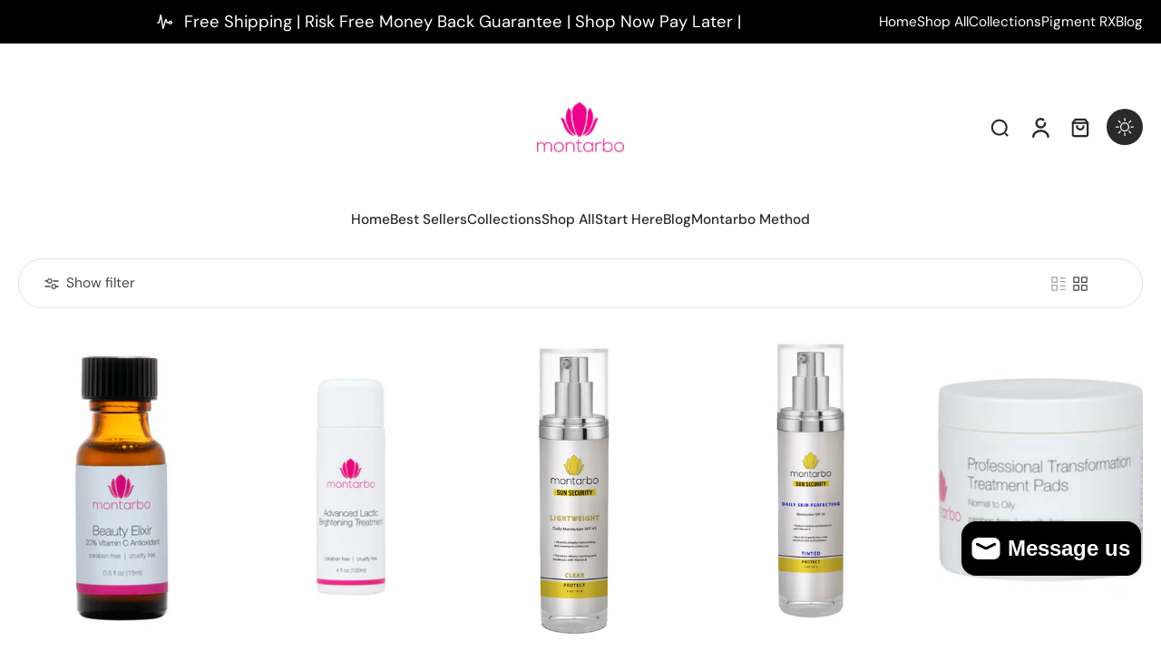

--- FILE ---
content_type: text/html; charset=utf-8
request_url: https://www.montarboskincarestore.com/collections/pigment
body_size: 64175
content:
<!doctype html>
<html class="no-js  " lang="en">
  <head>
    <meta charset="utf-8">
    <meta http-equiv="X-UA-Compatible" content="IE=edge">
    <meta name="viewport" content="width=device-width, initial-scale=1.0">
    <meta name="theme-color" content="">
    
      <link rel="canonical" href="https://www.montarboskincarestore.com/collections/pigment">
    
<link rel="preconnect" href="https://fonts.shopifycdn.com" crossorigin><title>
      Pigmentation
 &ndash; MontarboSkinCare</title>
    
      <meta name="description" content="Pigment &amp;amp; Dark Spot Solutions – Tranexamic, Vitamin C &amp;amp; Brightening Acids Struggling with hyperpigmentation, melasma, sun damage, or acne scars? Our pigment-correcting products combine tranexamic acid, kojic acid, vitamin C, azelaic acid, and lactic acid to fade dark spots while preventing new discoloration fro">
    
    <link href="//www.montarboskincarestore.com/cdn/shop/t/55/assets/theme.css?v=152065481466670998861760377979" rel="stylesheet" type="text/css" media="all" />
    
    <link rel="preload" href="//www.montarboskincarestore.com/cdn/fonts/dm_sans/dmsans_n4.ec80bd4dd7e1a334c969c265873491ae56018d72.woff2" as="font" type="font/woff2" crossorigin="anonymous" />
    
    

<meta property="og:site_name" content="MontarboSkinCare">
<meta property="og:url" content="https://www.montarboskincarestore.com/collections/pigment">
<meta property="og:title" content="Pigmentation">
<meta property="og:type" content="website">
<meta property="og:description" content="Pigment &amp;amp; Dark Spot Solutions – Tranexamic, Vitamin C &amp;amp; Brightening Acids Struggling with hyperpigmentation, melasma, sun damage, or acne scars? Our pigment-correcting products combine tranexamic acid, kojic acid, vitamin C, azelaic acid, and lactic acid to fade dark spots while preventing new discoloration fro"><meta property="og:image" content="http://www.montarboskincarestore.com/cdn/shop/collections/9.png?v=1756632773">
  <meta property="og:image:secure_url" content="https://www.montarboskincarestore.com/cdn/shop/collections/9.png?v=1756632773">
  <meta property="og:image:width" content="1536">
  <meta property="og:image:height" content="1024"><meta name="twitter:site" content="@shopify"><meta name="twitter:card" content="summary_large_image">
<meta name="twitter:title" content="Pigmentation">
<meta name="twitter:description" content="Pigment &amp;amp; Dark Spot Solutions – Tranexamic, Vitamin C &amp;amp; Brightening Acids Struggling with hyperpigmentation, melasma, sun damage, or acne scars? Our pigment-correcting products combine tranexamic acid, kojic acid, vitamin C, azelaic acid, and lactic acid to fade dark spots while preventing new discoloration fro">
<style data-shopify>@font-face {
  font-family: "DM Sans";
  font-weight: 500;
  font-style: normal;
  font-display: swap;
  src: url("//www.montarboskincarestore.com/cdn/fonts/dm_sans/dmsans_n5.8a0f1984c77eb7186ceb87c4da2173ff65eb012e.woff2") format("woff2"),
       url("//www.montarboskincarestore.com/cdn/fonts/dm_sans/dmsans_n5.9ad2e755a89e15b3d6c53259daad5fc9609888e6.woff") format("woff");
}

  @font-face {
  font-family: "DM Sans";
  font-weight: 400;
  font-style: normal;
  font-display: swap;
  src: url("//www.montarboskincarestore.com/cdn/fonts/dm_sans/dmsans_n4.ec80bd4dd7e1a334c969c265873491ae56018d72.woff2") format("woff2"),
       url("//www.montarboskincarestore.com/cdn/fonts/dm_sans/dmsans_n4.87bdd914d8a61247b911147ae68e754d695c58a6.woff") format("woff");
}

  @font-face {
  font-family: "DM Sans";
  font-weight: 500;
  font-style: normal;
  font-display: swap;
  src: url("//www.montarboskincarestore.com/cdn/fonts/dm_sans/dmsans_n5.8a0f1984c77eb7186ceb87c4da2173ff65eb012e.woff2") format("woff2"),
       url("//www.montarboskincarestore.com/cdn/fonts/dm_sans/dmsans_n5.9ad2e755a89e15b3d6c53259daad5fc9609888e6.woff") format("woff");
}

  @font-face {
  font-family: "DM Sans";
  font-weight: 400;
  font-style: normal;
  font-display: swap;
  src: url("//www.montarboskincarestore.com/cdn/fonts/dm_sans/dmsans_n4.ec80bd4dd7e1a334c969c265873491ae56018d72.woff2") format("woff2"),
       url("//www.montarboskincarestore.com/cdn/fonts/dm_sans/dmsans_n4.87bdd914d8a61247b911147ae68e754d695c58a6.woff") format("woff");
}

  @font-face {
  font-family: "Playfair Display";
  font-weight: 400;
  font-style: italic;
  font-display: swap;
  src: url("//www.montarboskincarestore.com/cdn/fonts/playfair_display/playfairdisplay_i4.804ea8da9192aaed0368534aa085b3c1f3411619.woff2") format("woff2"),
       url("//www.montarboskincarestore.com/cdn/fonts/playfair_display/playfairdisplay_i4.5538cb7a825d13d8a2333cd8a94065a93a95c710.woff") format("woff");
}


  @font-face {
  font-family: "DM Sans";
  font-weight: 700;
  font-style: normal;
  font-display: swap;
  src: url("//www.montarboskincarestore.com/cdn/fonts/dm_sans/dmsans_n7.97e21d81502002291ea1de8aefb79170c6946ce5.woff2") format("woff2"),
       url("//www.montarboskincarestore.com/cdn/fonts/dm_sans/dmsans_n7.af5c214f5116410ca1d53a2090665620e78e2e1b.woff") format("woff");
}

  @font-face {
  font-family: "DM Sans";
  font-weight: 400;
  font-style: italic;
  font-display: swap;
  src: url("//www.montarboskincarestore.com/cdn/fonts/dm_sans/dmsans_i4.b8fe05e69ee95d5a53155c346957d8cbf5081c1a.woff2") format("woff2"),
       url("//www.montarboskincarestore.com/cdn/fonts/dm_sans/dmsans_i4.403fe28ee2ea63e142575c0aa47684d65f8c23a0.woff") format("woff");
}

  @font-face {
  font-family: "DM Sans";
  font-weight: 700;
  font-style: italic;
  font-display: swap;
  src: url("//www.montarboskincarestore.com/cdn/fonts/dm_sans/dmsans_i7.52b57f7d7342eb7255084623d98ab83fd96e7f9b.woff2") format("woff2"),
       url("//www.montarboskincarestore.com/cdn/fonts/dm_sans/dmsans_i7.d5e14ef18a1d4a8ce78a4187580b4eb1759c2eda.woff") format("woff");
}
</style>
<style data-shopify>:root,
  *:before {
    --base-font-size: 0.9625rem;
    --font-size-medium-mobile: 0.99rem;
    --font-size-medium: 1.1rem;
    --font-size-small: 0.6875rem;
    --font-size-small-mobile: 0.61875rem;
    --font-size-normal: 0.825rem;
    --font-size-normal-mobile: 0.7425rem;
    --font-size-large: 1.375rem;
    --font-size-large-mobile: 1.2375rem;
    --heading-highlight-font-size: 100%;
    --h1-font-size: 4.2075rem;
    --h2-font-size: 2.475rem;
    --h3-font-size: 1.485rem;
    --h4-font-size: 1.36125rem;
    --h5-font-size: 1.2375rem;
    --h6-font-size: 1.11375rem;
    --base-font-size-mobile: 0.86625rem;
    --h1-font-size-mobile: 2.10375rem;
    --h2-font-size-mobile: 1.485rem;
    --h3-font-size-mobile: 1.0395rem;
    --h4-font-size-mobile: 0.952875rem;
    --h5-font-size-mobile: 0.86625rem;
    --h6-font-size-mobile: 0.779625rem;
    --rating-star-size: 0.77rem;
    --border-radius: 100px;
    --page-width: 1400px;
    --width-countdown: 8.6625rem;
    --font-menu: "DM Sans", sans-serif;
    --font-menu-weight: 500;
    --font-menu-style: normal;
    --font-button: "DM Sans", sans-serif;
    --font-button-weight: 400;
    --font-button-style: normal;
    --font-body-family: "DM Sans", sans-serif;
    --font-body-style: normal;
    --font-body-weight: 400;
    --font-heading-family: "DM Sans", sans-serif;
    --font-heading-highlight: "Playfair Display", serif;
    --font-heading-highlight-style: italic;
    --font-heading-highlight-weight: 400;
    --font-heading-style: normal;
    --font-heading-weight: 500;
    --heading-text-tranform: none;
    --advanced-sections-spacing: 0px;
    --divider-spacing: -0;

    --colors-pulse-speech: 104, 102, 72;
    --image-treatment-overlay: 0, 0, 0;
    --image-treatment-text: 255, 255, 255;
    --colors-line-and-border: 225, 227, 225;
    --colors-line-and-border-base: 225, 227, 225;
    --colors-line-header: 225, 227, 225;
    --colors-line-footer: 52, 54, 52;
    --colors-background: 255, 255, 255;
    --colors-text: 69, 70, 69;
    --colors-heading: 40, 41, 40;
    --colors-heading-base: 40, 41, 40;
    --colors-background-secondary: 243, 246, 239;
    --colors-text-secondary: 40, 41, 40;
    --colors-heading-secondary: 236, 0, 140;
    --colors-text-link: 236, 0, 140;
    --background-color:  255, 255, 255;
    --background-color-header: 255, 255, 255;
    --colors-text-header: 40, 41, 40;
    --background-color-footer: 40, 41, 40;
    --colors-text-footer: 255, 255, 255;
    --colors-heading-footer: 255, 255, 255;
    --colors-text-link-footer: 236, 0, 140;
    --color-error: 169, 0, 0;
    --color-success: 245, 99, 32;
    --colors-price: 40, 41, 40;
    --colors-price-sale: 236, 0, 140;
    --colors-button-text: 255, 255, 255;
    --colors-button: 236, 0, 140;
    --colors-button-text-hover: 255, 255, 255;
    --colors-secondary-button: 40, 41, 40;
    --colors-button-hover: rgb(40, 41, 40);
    --colors-cart: 236, 0, 140;
    --colors-cart-text: 255, 255, 255;
    --colors-icon-rating: 236, 0, 140;
    --colors-transition-arrows: 0, 0, 0;
    --color-highlight: #606b57;
    --background-pagination-slideshow: 40, 41, 40;
    --text-color-pagination-slideshow: 255, 255, 255;
    
      --background-secondary-button: transparent;
      --colors-line-secondary-button: 40, 41, 40;
    
    
      --button-width: 120%;
      --button-height: 100%;
      --button-transform: rotate3d(0,0,1,10deg) translate3d(-1.2em,110%,0);
      --button-transform-origin: 0% 100%;
    
    
      --height-parallax: 110%;
    
    
      --image-zoom: 1.05;
    
    --card-product-bg: rgba(0,0,0,0);
    --card-product-padding: 20px;
    --card-product-padding-mobile: 8px;
    --card-product-alignment: center;
    
    --width-scrollbar: 0;
    --card-product-ratio: 150.0%;
    --card-product-img-position:  absolute;
    --card-product-img-height:  0;
    --card-product-img-zoom:  scale(1.1);
    --height-header: 0px;
    --transition-card-loading: 500ms;
    --transition-card-image-hover: 400ms;
    --transition-slideshow: 500ms;
    --transition-image-hover: 500ms;
  }
  .dark,
  .dark *:before {
    --image-treatment-overlay: 40, 41, 40;
    --image-treatment-text: 255, 255, 255;
    --colors-line-and-border: 255, 255, 255;
    --colors-line-and-border-base: 255, 255, 255;
    --colors-line-header: 52, 54, 52;
    --colors-line-footer: 236, 0, 140;
    --colors-background: 40, 41, 40;
    --colors-text: 225, 227, 225;
    --colors-heading: 255, 255, 255;
    --colors-heading-base: 255, 255, 255;
    --background-color: 40, 41, 40;
    --colors-text-link: 236, 0, 140;
    --color-error: 187, 72, 72;
    --color-success: 245, 99, 32;
    --background-color-header: 40, 41, 40;
    --colors-text-header: 255, 255, 255;
    --background-color-footer: 40, 41, 40;
    --colors-text-footer: 236, 0, 140;
    --colors-heading-footer: 255, 255, 255;
    --colors-text-link-footer: 255, 255, 255;
    --colors-price: 236, 0, 140;
    --colors-price-sale: 245, 99, 32;
    --colors-button-text: 255, 255, 255;
    --colors-button: 236, 0, 140;
    --colors-button-text-hover: 255, 255, 255;
    --colors-secondary-button: 236, 0, 140;
    --colors-button-hover: rgb(40, 41, 40);
    --colors-cart: 236, 0, 140;
    --colors-cart-text: 250, 250, 250;
    --colors-background-secondary: 0, 0, 0;
    --colors-text-secondary: 255, 255, 255;
    --colors-heading-secondary: 236, 0, 140;
    --colors-icon-rating: 236, 0, 140;
    --colors-pulse-speech: 104, 102, 72;
    --colors-transition-arrows: 0, 0, 0;
    --color-highlight: #ec008c;
    
      --colors-line-secondary-button: 40, 41, 40;
      --background-secondary-button: 40, 41, 40;
    
    --card-product-bg: rgba(0,0,0,0);
  }
  shopify-accelerated-checkout {
    --shopify-accelerated-checkout-button-border-radius: 100px;
  }
  shopify-accelerated-checkout-cart {
    --shopify-accelerated-checkout-button-border-radius: 100px;
    --shopify-accelerated-checkout-inline-alignment: end;
    --shopify-accelerated-checkout-button-block-size: 48px;
    --shopify-accelerated-checkout-button-inline-size: 48px;
  }
  
    [role="button"],
    [type="button"],
    .button {
      color: rgb(var(--colors-button-text));
    }
    button.button-solid,
    .button.button-solid {
      border: none;
      background-color: rgba(var(--colors-button));
    }
    button.button-disable-effect,
    .button.button-disable-effect,
    .payment-button .shopify-payment-button__button--unbranded {
      color: rgb(var(--colors-button-text));
      background-color: rgba(var(--colors-button));
    }
    .button-action {
      border: none;
      color: rgb(var(--colors-button-text));
      background-color: rgba(var(--colors-button));
    }
  
  [role="button"],
  [type="button"],
  .button {
    direction: ltr;
  }
  .header, .header *::before {
    --colors-text: var(--colors-text-header);
    --colors-heading: var(--colors-text-header);
    --colors-price: var(--colors-text-header);
    --colors-line-and-border: var(--colors-line-header);
  }
  #sticky-header-content .divider {
    --colors-line-and-border: var(--colors-line-header);
  }
  .paginate-slide-image {
    background: rgba(var(--background-pagination-slideshow));
    color: rgba(var(--text-color-pagination-slideshow));
  }

  @media (min-width: 1024px) {
    .paginate-slide-image {
      color: rgba(var(--text-color-pagination-slideshow));
    }
    .paginate-slide-image:hover {
      color: rgba(var(--text-color-pagination-slideshow));
    }
  }

  .section-quick-links,
  .section-quick-links *::before,
  .section-footer,
  .section-footer *::before {
    --colors-text: var(--colors-text-footer);
    --colors-heading: var(--colors-heading-footer);
    --colors-text-link: var(--colors-text-link-footer);
    --colors-line-and-border: var(--colors-line-footer);
  }
  .sticky-header {
    --font-body-weight: 700;
  }

  .scrollbar-horizontal {
    position: relative;
    -ms-overflow-style: none;
  }
  .scrollbar-horizontal::-webkit-scrollbar-track {
    background-color: #ececec;
  }
  .scrollbar-horizontal::-webkit-scrollbar {
    height: 3px;
  }

  .scrollbar-horizontal::-webkit-scrollbar-track {
    -webkit-box-shadow: inset 0 0 0px rgba(0, 0, 0, 0);
  }

  .scrollbar-horizontal::-webkit-scrollbar-thumb {
    visibility: visible;
    background-color: #747474;
  }

  .scrollbar-horizontal::-webkit-scrollbar-thumb:hover {
    background-color: #747474;
  }
  body.scrollbar-body::-webkit-scrollbar{
    width: 5px;
  }
  .scrollbar-body::-webkit-scrollbar-track{
    background: #ececec;
  }
  .scrollbar-horizontal {
    position: relative;
    -ms-overflow-style: none;
  }
  .scrollbar-horizontal::-webkit-scrollbar-track {
    background-color: #ececec;
  }
  .scrollbar-horizontal::-webkit-scrollbar {
    height: 3px;
  }

  .scrollbar-horizontal::-webkit-scrollbar-track {
    -webkit-box-shadow: inset 0 0 0px rgba(0, 0, 0, 0);
  }

  .scrollbar-horizontal::-webkit-scrollbar-thumb {
    visibility: visible;
    background-color: #747474;
  }

  .scrollbar-horizontal::-webkit-scrollbar-thumb:hover {
    background-color: #747474;
  }
  .scrollbar-body::-webkit-scrollbar{
    width: 3px;
  }
  .scrollbar-body::-webkit-scrollbar-track{
    background: #ececec;
  }
  .scrollbar-body.scrollbar-visible:active::-webkit-scrollbar-thumb,
  .scrollbar-body.scrollbar-visible:focus::-webkit-scrollbar-thumb,
  .scrollbar-body.scrollbar-visible:hover::-webkit-scrollbar-thumb {
    background: #747474;
    visibility: visible;
  }
  .scrollbar-body.scrollbar-visible::-webkit-scrollbar-track{
    background: transparent;
  }
  .scrollbar-body.scrollbar-visible::-webkit-scrollbar-thumb{
    background: transparent;
    visibility: visible;
  }
  .scrollbar-body::-webkit-scrollbar-thumb{
    background: #747474;
  }
  .animate-scroll-banner {
    animation: scrollX var(--duration, 10s) linear infinite var(--play-state, running) var(--direction);
  }
  .padding-scrollbar, .padding-scrollbar-header {
    padding-right: min(var(--width-scrollbar), 20px);
  }
  .rtl .padding-scrollbar-header {
    padding-left: min(var(--width-scrollbar), 20px);
    padding-right: 0;
  }
  
  
  .des-block iframe {
    width: 100%;
    height: 100%;
  }
  .toggle-compare  + label span:first-child,
  .toggle-compare:checked + label span:last-child {
    display: block
  }
  .toggle-compare  + label span:last-child,
  .toggle-compare:checked + label span:first-child {
    display: none;
  }
  .card-product:not(.recommendations) {}
  .dark .card-product:not(.recommendations) {background: transparent;}
  .card-product:not(.recommendations) .card-info,
  .card-product:not(.recommendations) .x-variants-data {
    padding-left: 8px;
    padding-right: 8px;
  }
  .card-product:not(.recommendations) .card-info .x-variants-data
  {
    padding-left: 0;
    padding-right: 0;
  }
  .card-product-slideshow {
      background: #f3f6ef;}
  .dark .card-product-slideshow {
      background: #000000;}
  button[class*='shopify-payment-button__more-options'] {
    color: rgba(var(--colors-text));
  }
  .group-discount:before,.group-discount:after {
    background-color: rgba(var(--colors-price-sale), 5%);
    content: "";
    position: absolute;
    right: 100%;
    height: 100%;
    top: 0;
    width: 1.25rem;
  }
  .shipping_insurance.group-discount:before,.shipping_insurance.group-discount:after {
    background-color: rgb(var(--colors-background-secondary));
  }
  .group-discount:after {
    left: 100%;
    right: auto;
  }
  @media (min-width: 768px){
    .list-layout .card-product:not(.recommendations) {
      padding-bottom: 0;
    }
    .list-layout .card-product:not(.recommendations) .card-info,
    .list-layout .card-product:not(.recommendations) .x-variants-data{
      padding-left: 0;
      padding-right: 0;
    }
    shopify-accelerated-checkout-cart {
    --shopify-accelerated-checkout-button-block-size: 46px;
    --shopify-accelerated-checkout-button-inline-size: 46px;
  }
  }
  @media (min-width: 1024px){
    .group-discount:before,.group-discount:after {
       width: 0;
    }
    .payment-button .shopify-payment-button__button--unbranded {
      color: rgb(var(--colors-button-text));
      background: rgba(var(--colors-button));
    }
    .card-product:not(.recommendations) .card-info,
    .card-product:not(.recommendations) .x-variants-data {
      padding-left: 20px;
      padding-right: 20px;
    }
    [role="button"],
    [type="button"],
    .button {
      color: rgba(var(--colors-button-text));
    }
    button.button-solid,
    .button.button-solid {
      border: none;
      box-shadow: none;
      color: rgb(var(--colors-button-text));
      background-color: rgba(var(--colors-button));
      overflow: hidden;
      background-origin: border-box;
    }
    button.button-solid:hover,
    .button.button-solid:hover {
      
      transition-delay: 0.5s;
      
      transition-property: background-color;
      background-color: var(--colors-button-hover);
      color: rgba(var(--colors-button-text-hover));
      background-origin: border-box;
    }
    .button-action {
      border: none;
      color: rgba(var(--colors-button-text-hover));
      background-color: var(--colors-button-hover);
    }
    button.button-disable-effect,
    .button.button-disable-effect {
      color: rgb(var(--colors-button-text));
      background-color: rgba(var(--colors-button));
    }
    button.button-disable-effect:hover,
    .button.button-disable-effect:hover {
      color: rgba(var(--colors-button-text-hover));
      background-color: var(--colors-button-hover);
    }
    
      button.button-solid:before,
      .button.button-solid:before {
        content: "";
        z-index: -1;
        position: absolute;
        top: 0;
        right: 0;
        bottom: 0;
        left: 0;
        width: var(--button-width);
        height: var(--button-height);
        background-color: var(--colors-button-hover);
        backface-visibility: hidden;
        will-change: transform;
        transform: var(--button-transform);
        transform-origin: var(--button-transform-origin);
        transition: transform 0.5s ease;
      }
      button.button-solid:hover:before,
      .button.button-solid:hover:before {
        transform: rotate3d(0,0,1,0) translateZ(0);
      }
    
    
  }
  .inventory-low-stock-status {
    
      --stock-color: rgba(155, 191, 18);
    
      color: var(--stock-color);
    }
  .dark .inventory-low-stock-status {
    
      --stock-color: rgba(18, 191, 90);
    
  }
  .inventory-in-stock-status {
    
      --stock-color: rgba(241, 223, 12);
    
      color: var(--stock-color);
  }
  .dark .inventory-in-stock-status {
    
      --stock-color: rgba(236, 0, 140);
    
  }
  .inventory-out-of-stock-status {
    
      --stock-color: rgba(139, 18, 191);
    
      color: var(--stock-color);
  }
  .dark .inventory-out-of-stock-status {
    
      --stock-color: rgba(12, 182, 244);
    
  }
  .inventory-status {
    background-color: var(--stock-color);
  }
  .card-testimonial {
      background: #f3f6ef;}
  .dark .card-testimonial {
      background: #000000;}/* App Shopify Subscription */
  .shopify_subscriptions_app_policy a {
    position: relative;
    margin-top: .5rem;
    margin-bottom: .5rem;
    color: rgba(var(--colors-text-link)) !important;
    text-decoration-thickness: 1px;
    background: linear-gradient(to right, rgba(0, 0, 0, 0), rgba(0, 0, 0, 0)), linear-gradient(to right, rgba(var(--colors-text-link), 1), rgba(var(--colors-text-link), 1), rgba(var(--colors-text-link), 1));
    background-size: 100% 0.1em, 0 0.1em;
    background-position: 100% 100%,100% 100%;
    background-repeat: no-repeat;
    transition: background-size 250ms;
  }
  .shopify_subscriptions_app_policy:after {
    clear: both;
    content: var(--tw-content);
    display: block;
  }
  @media (min-width: 1024px) {
    .shopify_subscriptions_app_policy a:hover {
      background-size: 0 .1em, 100% .1em;
      background-position: 100% 100%, 0% 100%;
    }
  }

  /* Recurpay Subscription App */
  #recurpay-account-widget {
    margin-top: 1rem;
  }
  .rtl .recurpay__widget .recurpay__group_frequency .recurpay__frequency_label_title {
    padding-right: 10px;
    right: 0.25rem;
  }
  .rtl .recurpay__widget .recurpay__group_title {
    text-align: right;
    margin-right: 0;
    margin-left: 0.5em;
  }
  .rtl .recurpay__widget .recurpay__group_subtitle {
    text-align: right;
  }
  .rtl .recurpay__widget .recurpay__description {
    text-align: right;
  }
  .rtl .recurpay__widget .recurpay__radio_group {
    margin-right: 0;
    margin-left: 10px;
  }
  .rtl .recurpay__widget .recurpay__offer_saving_message {
    padding-right: 10px;
    padding-left: 0;
  }
  .rtl .recurpay__widget .recurpay__offer_wrapper svg {
    margin-right: 0;
    margin-left: 10px;
  }
  .rtl .recurpay__widget .recurpay__group_frequency .recurpay__frequency_label_title:before {
    left: 0.5em;
    margin-right: -50%;
    right: auto;
    margin-left: 0
  }
  .rtl .recurpay__widget .recurpay__group_frequency .recurpay__frequency_label_title:after {
    right: 0.5em;
    left: auto;
    margin-left: 0;
  }
  .rtl .upgrade-subscription-cart .upgrade-icon-wrapper {
    text-align: right;
  }

  /* Seal Subscriptions */
  .sls-widget-branding {
    z-index: 20 !important;
  }
  .card .sealsubs-target-element, .card-product-fbt .sealsubs-target-element {
    display: none !important;
  }
  .seal-portal-link a {
    position: relative;
    margin-top: .5rem;
    margin-bottom: .5rem;
    color: rgba(var(--colors-text-link)) !important;
    text-decoration-thickness: 1px;
    background: linear-gradient(to right, rgba(0, 0, 0, 0), rgba(0, 0, 0, 0)), linear-gradient(to right, rgba(var(--colors-text-link), 1), rgba(var(--colors-text-link), 1), rgba(var(--colors-text-link), 1));
    background-size: 100% 0.1em, 0 0.1em;
    background-position: 100% 100%,100% 100%;
    background-repeat: no-repeat;
    transition: background-size 250ms;
  }
  .seal-portal-link:after {
    clear: both;
    content: var(--tw-content);
    display: block;
  }
  @media (min-width: 1024px) {
    .seal-portal-link a:hover {
      background-size: 0 .1em, 100% .1em;
      background-position: 100% 100%, 0% 100%;
    }
  }
  .rtl .sealsubs-container {
    text-align: right;
  }
  .x-card-title {
    font-size: 0.9rem;
    font-family: var(--font-heading-family);
    font-weight: var(--font-heading-weight);
  }
  .x-card-price {
    font-size: 0.9rem;
    font-family: var(--font-body-family);
    font-weight: var(--font-body-weight);
  }
  @media (min-width: 768px) {
    .x-card-title {
      font-size: 1.0rem;
    }
    .x-card-price {
      font-size: 1.0rem;
    }
  }
  .back{
    position: absolute;
    top: 50%;
    left: 50%;
    white-space: nowrap;
    opacity: 0;
    transform: translate(-50%, -50%) translateY(100%) translateZ(0);
    transition-behavior: normal, normal;
    transition-duration: 0.6s, 0.6s;
    transition-timing-function: cubic-bezier(0.165, 0.84, 0.44, 1), cubic-bezier(0.165, 0.84, 0.44, 1);
    transition-delay: 0s, 0s;
    transition-property: transform, opacity;
  }
  .front{
    transform: translateZ(0);
    transition-behavior: normal, normal;
    transition-duration: 0.6s, 0.6s;
    transition-timing-function: cubic-bezier(0.165, 0.84, 0.44, 1), cubic-bezier(0.165, 0.84, 0.44, 1);
    transition-delay: 0s, 0s;
    transition-property: transform, opacity;
    border-bottom: 1px solid transparent;
  }
  .flip-container:hover .front{
    opacity: 0;
    transform: translateY(-100%) translateZ(0);
  }
  .flip-container:hover .back{
    opacity: 1;
    transform: translate(-50%, -50%) translateY(0%) translateZ(0);
    border-bottom: 1px solid rgba(var(--colors-text-link));
  }
  .dbtap-overlay{
    display: none
  }
  @media (max-width: 1024px) and (pointer: coarse) and (hover: none) {
    .dbtap-overlay{
      display: block
    }
  }</style><script>
    const themeMode = 'switch';
    if ((localStorage.eurus_theme == 1 && themeMode == 'switch')
      || (themeMode == 'auto' && window.matchMedia('(prefers-color-scheme: dark)').matches)) {
      requestAnimationFrame(() => {
        document.documentElement.classList.add('dark');
      });
    } else if ((localStorage.eurus_theme == 0 && themeMode == 'switch')
      || (themeMode == 'auto' && window.matchMedia('(prefers-color-scheme: light)').matches)) {
      requestAnimationFrame(() => {
        document.documentElement.classList.remove('dark');
      });
    }
  </script>
    
    <script>window.performance && window.performance.mark && window.performance.mark('shopify.content_for_header.start');</script><meta name="google-site-verification" content="GJm60tD1KGap8N9pOcZt-EW2_XjSy-vsBI8rqGDHzag">
<meta id="shopify-digital-wallet" name="shopify-digital-wallet" content="/41167945881/digital_wallets/dialog">
<meta name="shopify-checkout-api-token" content="feea1c31e06fec90c74dae17b93de4f7">
<meta id="in-context-paypal-metadata" data-shop-id="41167945881" data-venmo-supported="true" data-environment="production" data-locale="en_US" data-paypal-v4="true" data-currency="USD">
<link rel="alternate" type="application/atom+xml" title="Feed" href="/collections/pigment.atom" />
<link rel="alternate" type="application/json+oembed" href="https://www.montarboskincarestore.com/collections/pigment.oembed">
<script async="async" src="/checkouts/internal/preloads.js?locale=en-US"></script>
<link rel="preconnect" href="https://shop.app" crossorigin="anonymous">
<script async="async" src="https://shop.app/checkouts/internal/preloads.js?locale=en-US&shop_id=41167945881" crossorigin="anonymous"></script>
<script id="apple-pay-shop-capabilities" type="application/json">{"shopId":41167945881,"countryCode":"US","currencyCode":"USD","merchantCapabilities":["supports3DS"],"merchantId":"gid:\/\/shopify\/Shop\/41167945881","merchantName":"MontarboSkinCare","requiredBillingContactFields":["postalAddress","email"],"requiredShippingContactFields":["postalAddress","email"],"shippingType":"shipping","supportedNetworks":["visa","masterCard","amex","discover","elo","jcb"],"total":{"type":"pending","label":"MontarboSkinCare","amount":"1.00"},"shopifyPaymentsEnabled":true,"supportsSubscriptions":true}</script>
<script id="shopify-features" type="application/json">{"accessToken":"feea1c31e06fec90c74dae17b93de4f7","betas":["rich-media-storefront-analytics"],"domain":"www.montarboskincarestore.com","predictiveSearch":true,"shopId":41167945881,"locale":"en"}</script>
<script>var Shopify = Shopify || {};
Shopify.shop = "montarboskincare.myshopify.com";
Shopify.locale = "en";
Shopify.currency = {"active":"USD","rate":"1.0"};
Shopify.country = "US";
Shopify.theme = {"name":"Updated copy of Eurus","id":185440338101,"schema_name":"Eurus","schema_version":"9.4.0","theme_store_id":2048,"role":"main"};
Shopify.theme.handle = "null";
Shopify.theme.style = {"id":null,"handle":null};
Shopify.cdnHost = "www.montarboskincarestore.com/cdn";
Shopify.routes = Shopify.routes || {};
Shopify.routes.root = "/";</script>
<script type="module">!function(o){(o.Shopify=o.Shopify||{}).modules=!0}(window);</script>
<script>!function(o){function n(){var o=[];function n(){o.push(Array.prototype.slice.apply(arguments))}return n.q=o,n}var t=o.Shopify=o.Shopify||{};t.loadFeatures=n(),t.autoloadFeatures=n()}(window);</script>
<script>
  window.ShopifyPay = window.ShopifyPay || {};
  window.ShopifyPay.apiHost = "shop.app\/pay";
  window.ShopifyPay.redirectState = null;
</script>
<script id="shop-js-analytics" type="application/json">{"pageType":"collection"}</script>
<script defer="defer" async type="module" src="//www.montarboskincarestore.com/cdn/shopifycloud/shop-js/modules/v2/client.init-shop-cart-sync_BN7fPSNr.en.esm.js"></script>
<script defer="defer" async type="module" src="//www.montarboskincarestore.com/cdn/shopifycloud/shop-js/modules/v2/chunk.common_Cbph3Kss.esm.js"></script>
<script defer="defer" async type="module" src="//www.montarboskincarestore.com/cdn/shopifycloud/shop-js/modules/v2/chunk.modal_DKumMAJ1.esm.js"></script>
<script type="module">
  await import("//www.montarboskincarestore.com/cdn/shopifycloud/shop-js/modules/v2/client.init-shop-cart-sync_BN7fPSNr.en.esm.js");
await import("//www.montarboskincarestore.com/cdn/shopifycloud/shop-js/modules/v2/chunk.common_Cbph3Kss.esm.js");
await import("//www.montarboskincarestore.com/cdn/shopifycloud/shop-js/modules/v2/chunk.modal_DKumMAJ1.esm.js");

  window.Shopify.SignInWithShop?.initShopCartSync?.({"fedCMEnabled":true,"windoidEnabled":true});

</script>
<script>
  window.Shopify = window.Shopify || {};
  if (!window.Shopify.featureAssets) window.Shopify.featureAssets = {};
  window.Shopify.featureAssets['shop-js'] = {"shop-cart-sync":["modules/v2/client.shop-cart-sync_CJVUk8Jm.en.esm.js","modules/v2/chunk.common_Cbph3Kss.esm.js","modules/v2/chunk.modal_DKumMAJ1.esm.js"],"init-fed-cm":["modules/v2/client.init-fed-cm_7Fvt41F4.en.esm.js","modules/v2/chunk.common_Cbph3Kss.esm.js","modules/v2/chunk.modal_DKumMAJ1.esm.js"],"init-shop-email-lookup-coordinator":["modules/v2/client.init-shop-email-lookup-coordinator_Cc088_bR.en.esm.js","modules/v2/chunk.common_Cbph3Kss.esm.js","modules/v2/chunk.modal_DKumMAJ1.esm.js"],"init-windoid":["modules/v2/client.init-windoid_hPopwJRj.en.esm.js","modules/v2/chunk.common_Cbph3Kss.esm.js","modules/v2/chunk.modal_DKumMAJ1.esm.js"],"shop-button":["modules/v2/client.shop-button_B0jaPSNF.en.esm.js","modules/v2/chunk.common_Cbph3Kss.esm.js","modules/v2/chunk.modal_DKumMAJ1.esm.js"],"shop-cash-offers":["modules/v2/client.shop-cash-offers_DPIskqss.en.esm.js","modules/v2/chunk.common_Cbph3Kss.esm.js","modules/v2/chunk.modal_DKumMAJ1.esm.js"],"shop-toast-manager":["modules/v2/client.shop-toast-manager_CK7RT69O.en.esm.js","modules/v2/chunk.common_Cbph3Kss.esm.js","modules/v2/chunk.modal_DKumMAJ1.esm.js"],"init-shop-cart-sync":["modules/v2/client.init-shop-cart-sync_BN7fPSNr.en.esm.js","modules/v2/chunk.common_Cbph3Kss.esm.js","modules/v2/chunk.modal_DKumMAJ1.esm.js"],"init-customer-accounts-sign-up":["modules/v2/client.init-customer-accounts-sign-up_CfPf4CXf.en.esm.js","modules/v2/client.shop-login-button_DeIztwXF.en.esm.js","modules/v2/chunk.common_Cbph3Kss.esm.js","modules/v2/chunk.modal_DKumMAJ1.esm.js"],"pay-button":["modules/v2/client.pay-button_CgIwFSYN.en.esm.js","modules/v2/chunk.common_Cbph3Kss.esm.js","modules/v2/chunk.modal_DKumMAJ1.esm.js"],"init-customer-accounts":["modules/v2/client.init-customer-accounts_DQ3x16JI.en.esm.js","modules/v2/client.shop-login-button_DeIztwXF.en.esm.js","modules/v2/chunk.common_Cbph3Kss.esm.js","modules/v2/chunk.modal_DKumMAJ1.esm.js"],"avatar":["modules/v2/client.avatar_BTnouDA3.en.esm.js"],"init-shop-for-new-customer-accounts":["modules/v2/client.init-shop-for-new-customer-accounts_CsZy_esa.en.esm.js","modules/v2/client.shop-login-button_DeIztwXF.en.esm.js","modules/v2/chunk.common_Cbph3Kss.esm.js","modules/v2/chunk.modal_DKumMAJ1.esm.js"],"shop-follow-button":["modules/v2/client.shop-follow-button_BRMJjgGd.en.esm.js","modules/v2/chunk.common_Cbph3Kss.esm.js","modules/v2/chunk.modal_DKumMAJ1.esm.js"],"checkout-modal":["modules/v2/client.checkout-modal_B9Drz_yf.en.esm.js","modules/v2/chunk.common_Cbph3Kss.esm.js","modules/v2/chunk.modal_DKumMAJ1.esm.js"],"shop-login-button":["modules/v2/client.shop-login-button_DeIztwXF.en.esm.js","modules/v2/chunk.common_Cbph3Kss.esm.js","modules/v2/chunk.modal_DKumMAJ1.esm.js"],"lead-capture":["modules/v2/client.lead-capture_DXYzFM3R.en.esm.js","modules/v2/chunk.common_Cbph3Kss.esm.js","modules/v2/chunk.modal_DKumMAJ1.esm.js"],"shop-login":["modules/v2/client.shop-login_CA5pJqmO.en.esm.js","modules/v2/chunk.common_Cbph3Kss.esm.js","modules/v2/chunk.modal_DKumMAJ1.esm.js"],"payment-terms":["modules/v2/client.payment-terms_BxzfvcZJ.en.esm.js","modules/v2/chunk.common_Cbph3Kss.esm.js","modules/v2/chunk.modal_DKumMAJ1.esm.js"]};
</script>
<script>(function() {
  var isLoaded = false;
  function asyncLoad() {
    if (isLoaded) return;
    isLoaded = true;
    var urls = ["\/\/www.powr.io\/powr.js?powr-token=montarboskincare.myshopify.com\u0026external-type=shopify\u0026shop=montarboskincare.myshopify.com","https:\/\/loox.io\/widget\/NkgrVY93cj\/loox.1640213012259.js?shop=montarboskincare.myshopify.com","\/\/cdn.shopify.com\/proxy\/de37de8a81fd8663020f6958c97a04d25eee7a7568c07858365bdafff4ab2810\/d2xrtfsb9f45pw.cloudfront.net\/scripttag\/bixgrow-track.js?shop=montarboskincare.myshopify.com\u0026sp-cache-control=cHVibGljLCBtYXgtYWdlPTkwMA","https:\/\/cdn-app.sealsubscriptions.com\/shopify\/public\/js\/sealsubscriptions.js?shop=montarboskincare.myshopify.com"];
    for (var i = 0; i < urls.length; i++) {
      var s = document.createElement('script');
      s.type = 'text/javascript';
      s.async = true;
      s.src = urls[i];
      var x = document.getElementsByTagName('script')[0];
      x.parentNode.insertBefore(s, x);
    }
  };
  if(window.attachEvent) {
    window.attachEvent('onload', asyncLoad);
  } else {
    window.addEventListener('load', asyncLoad, false);
  }
})();</script>
<script id="__st">var __st={"a":41167945881,"offset":-28800,"reqid":"4d7c03c2-7c73-48c3-ab85-cbb870caea1b-1769905936","pageurl":"www.montarboskincarestore.com\/collections\/pigment","u":"b18b8acbc0c7","p":"collection","rtyp":"collection","rid":201924051097};</script>
<script>window.ShopifyPaypalV4VisibilityTracking = true;</script>
<script id="captcha-bootstrap">!function(){'use strict';const t='contact',e='account',n='new_comment',o=[[t,t],['blogs',n],['comments',n],[t,'customer']],c=[[e,'customer_login'],[e,'guest_login'],[e,'recover_customer_password'],[e,'create_customer']],r=t=>t.map((([t,e])=>`form[action*='/${t}']:not([data-nocaptcha='true']) input[name='form_type'][value='${e}']`)).join(','),a=t=>()=>t?[...document.querySelectorAll(t)].map((t=>t.form)):[];function s(){const t=[...o],e=r(t);return a(e)}const i='password',u='form_key',d=['recaptcha-v3-token','g-recaptcha-response','h-captcha-response',i],f=()=>{try{return window.sessionStorage}catch{return}},m='__shopify_v',_=t=>t.elements[u];function p(t,e,n=!1){try{const o=window.sessionStorage,c=JSON.parse(o.getItem(e)),{data:r}=function(t){const{data:e,action:n}=t;return t[m]||n?{data:e,action:n}:{data:t,action:n}}(c);for(const[e,n]of Object.entries(r))t.elements[e]&&(t.elements[e].value=n);n&&o.removeItem(e)}catch(o){console.error('form repopulation failed',{error:o})}}const l='form_type',E='cptcha';function T(t){t.dataset[E]=!0}const w=window,h=w.document,L='Shopify',v='ce_forms',y='captcha';let A=!1;((t,e)=>{const n=(g='f06e6c50-85a8-45c8-87d0-21a2b65856fe',I='https://cdn.shopify.com/shopifycloud/storefront-forms-hcaptcha/ce_storefront_forms_captcha_hcaptcha.v1.5.2.iife.js',D={infoText:'Protected by hCaptcha',privacyText:'Privacy',termsText:'Terms'},(t,e,n)=>{const o=w[L][v],c=o.bindForm;if(c)return c(t,g,e,D).then(n);var r;o.q.push([[t,g,e,D],n]),r=I,A||(h.body.append(Object.assign(h.createElement('script'),{id:'captcha-provider',async:!0,src:r})),A=!0)});var g,I,D;w[L]=w[L]||{},w[L][v]=w[L][v]||{},w[L][v].q=[],w[L][y]=w[L][y]||{},w[L][y].protect=function(t,e){n(t,void 0,e),T(t)},Object.freeze(w[L][y]),function(t,e,n,w,h,L){const[v,y,A,g]=function(t,e,n){const i=e?o:[],u=t?c:[],d=[...i,...u],f=r(d),m=r(i),_=r(d.filter((([t,e])=>n.includes(e))));return[a(f),a(m),a(_),s()]}(w,h,L),I=t=>{const e=t.target;return e instanceof HTMLFormElement?e:e&&e.form},D=t=>v().includes(t);t.addEventListener('submit',(t=>{const e=I(t);if(!e)return;const n=D(e)&&!e.dataset.hcaptchaBound&&!e.dataset.recaptchaBound,o=_(e),c=g().includes(e)&&(!o||!o.value);(n||c)&&t.preventDefault(),c&&!n&&(function(t){try{if(!f())return;!function(t){const e=f();if(!e)return;const n=_(t);if(!n)return;const o=n.value;o&&e.removeItem(o)}(t);const e=Array.from(Array(32),(()=>Math.random().toString(36)[2])).join('');!function(t,e){_(t)||t.append(Object.assign(document.createElement('input'),{type:'hidden',name:u})),t.elements[u].value=e}(t,e),function(t,e){const n=f();if(!n)return;const o=[...t.querySelectorAll(`input[type='${i}']`)].map((({name:t})=>t)),c=[...d,...o],r={};for(const[a,s]of new FormData(t).entries())c.includes(a)||(r[a]=s);n.setItem(e,JSON.stringify({[m]:1,action:t.action,data:r}))}(t,e)}catch(e){console.error('failed to persist form',e)}}(e),e.submit())}));const S=(t,e)=>{t&&!t.dataset[E]&&(n(t,e.some((e=>e===t))),T(t))};for(const o of['focusin','change'])t.addEventListener(o,(t=>{const e=I(t);D(e)&&S(e,y())}));const B=e.get('form_key'),M=e.get(l),P=B&&M;t.addEventListener('DOMContentLoaded',(()=>{const t=y();if(P)for(const e of t)e.elements[l].value===M&&p(e,B);[...new Set([...A(),...v().filter((t=>'true'===t.dataset.shopifyCaptcha))])].forEach((e=>S(e,t)))}))}(h,new URLSearchParams(w.location.search),n,t,e,['guest_login'])})(!0,!0)}();</script>
<script integrity="sha256-4kQ18oKyAcykRKYeNunJcIwy7WH5gtpwJnB7kiuLZ1E=" data-source-attribution="shopify.loadfeatures" defer="defer" src="//www.montarboskincarestore.com/cdn/shopifycloud/storefront/assets/storefront/load_feature-a0a9edcb.js" crossorigin="anonymous"></script>
<script crossorigin="anonymous" defer="defer" src="//www.montarboskincarestore.com/cdn/shopifycloud/storefront/assets/shopify_pay/storefront-65b4c6d7.js?v=20250812"></script>
<script data-source-attribution="shopify.dynamic_checkout.dynamic.init">var Shopify=Shopify||{};Shopify.PaymentButton=Shopify.PaymentButton||{isStorefrontPortableWallets:!0,init:function(){window.Shopify.PaymentButton.init=function(){};var t=document.createElement("script");t.src="https://www.montarboskincarestore.com/cdn/shopifycloud/portable-wallets/latest/portable-wallets.en.js",t.type="module",document.head.appendChild(t)}};
</script>
<script data-source-attribution="shopify.dynamic_checkout.buyer_consent">
  function portableWalletsHideBuyerConsent(e){var t=document.getElementById("shopify-buyer-consent"),n=document.getElementById("shopify-subscription-policy-button");t&&n&&(t.classList.add("hidden"),t.setAttribute("aria-hidden","true"),n.removeEventListener("click",e))}function portableWalletsShowBuyerConsent(e){var t=document.getElementById("shopify-buyer-consent"),n=document.getElementById("shopify-subscription-policy-button");t&&n&&(t.classList.remove("hidden"),t.removeAttribute("aria-hidden"),n.addEventListener("click",e))}window.Shopify?.PaymentButton&&(window.Shopify.PaymentButton.hideBuyerConsent=portableWalletsHideBuyerConsent,window.Shopify.PaymentButton.showBuyerConsent=portableWalletsShowBuyerConsent);
</script>
<script data-source-attribution="shopify.dynamic_checkout.cart.bootstrap">document.addEventListener("DOMContentLoaded",(function(){function t(){return document.querySelector("shopify-accelerated-checkout-cart, shopify-accelerated-checkout")}if(t())Shopify.PaymentButton.init();else{new MutationObserver((function(e,n){t()&&(Shopify.PaymentButton.init(),n.disconnect())})).observe(document.body,{childList:!0,subtree:!0})}}));
</script>
<script id='scb4127' type='text/javascript' async='' src='https://www.montarboskincarestore.com/cdn/shopifycloud/privacy-banner/storefront-banner.js'></script><link id="shopify-accelerated-checkout-styles" rel="stylesheet" media="screen" href="https://www.montarboskincarestore.com/cdn/shopifycloud/portable-wallets/latest/accelerated-checkout-backwards-compat.css" crossorigin="anonymous">
<style id="shopify-accelerated-checkout-cart">
        #shopify-buyer-consent {
  margin-top: 1em;
  display: inline-block;
  width: 100%;
}

#shopify-buyer-consent.hidden {
  display: none;
}

#shopify-subscription-policy-button {
  background: none;
  border: none;
  padding: 0;
  text-decoration: underline;
  font-size: inherit;
  cursor: pointer;
}

#shopify-subscription-policy-button::before {
  box-shadow: none;
}

      </style>

<script>window.performance && window.performance.mark && window.performance.mark('shopify.content_for_header.end');</script>
    

    

    <style data-shopify>
      body {
        /* INP mobile */
        touch-action: manipulation;
      }
      @font-face {
  font-family: "DM Sans";
  font-weight: 400;
  font-style: normal;
  font-display: swap;
  src: url("//www.montarboskincarestore.com/cdn/fonts/dm_sans/dmsans_n4.ec80bd4dd7e1a334c969c265873491ae56018d72.woff2") format("woff2"),
       url("//www.montarboskincarestore.com/cdn/fonts/dm_sans/dmsans_n4.87bdd914d8a61247b911147ae68e754d695c58a6.woff") format("woff");
}

    </style>
  <!-- BEGIN app block: shopify://apps/klaviyo-email-marketing-sms/blocks/klaviyo-onsite-embed/2632fe16-c075-4321-a88b-50b567f42507 -->












  <script async src="https://static.klaviyo.com/onsite/js/TpknNX/klaviyo.js?company_id=TpknNX"></script>
  <script>!function(){if(!window.klaviyo){window._klOnsite=window._klOnsite||[];try{window.klaviyo=new Proxy({},{get:function(n,i){return"push"===i?function(){var n;(n=window._klOnsite).push.apply(n,arguments)}:function(){for(var n=arguments.length,o=new Array(n),w=0;w<n;w++)o[w]=arguments[w];var t="function"==typeof o[o.length-1]?o.pop():void 0,e=new Promise((function(n){window._klOnsite.push([i].concat(o,[function(i){t&&t(i),n(i)}]))}));return e}}})}catch(n){window.klaviyo=window.klaviyo||[],window.klaviyo.push=function(){var n;(n=window._klOnsite).push.apply(n,arguments)}}}}();</script>

  




  <script>
    window.klaviyoReviewsProductDesignMode = false
  </script>







<!-- END app block --><script src="https://cdn.shopify.com/extensions/e8878072-2f6b-4e89-8082-94b04320908d/inbox-1254/assets/inbox-chat-loader.js" type="text/javascript" defer="defer"></script>
<link href="https://monorail-edge.shopifysvc.com" rel="dns-prefetch">
<script>(function(){if ("sendBeacon" in navigator && "performance" in window) {try {var session_token_from_headers = performance.getEntriesByType('navigation')[0].serverTiming.find(x => x.name == '_s').description;} catch {var session_token_from_headers = undefined;}var session_cookie_matches = document.cookie.match(/_shopify_s=([^;]*)/);var session_token_from_cookie = session_cookie_matches && session_cookie_matches.length === 2 ? session_cookie_matches[1] : "";var session_token = session_token_from_headers || session_token_from_cookie || "";function handle_abandonment_event(e) {var entries = performance.getEntries().filter(function(entry) {return /monorail-edge.shopifysvc.com/.test(entry.name);});if (!window.abandonment_tracked && entries.length === 0) {window.abandonment_tracked = true;var currentMs = Date.now();var navigation_start = performance.timing.navigationStart;var payload = {shop_id: 41167945881,url: window.location.href,navigation_start,duration: currentMs - navigation_start,session_token,page_type: "collection"};window.navigator.sendBeacon("https://monorail-edge.shopifysvc.com/v1/produce", JSON.stringify({schema_id: "online_store_buyer_site_abandonment/1.1",payload: payload,metadata: {event_created_at_ms: currentMs,event_sent_at_ms: currentMs}}));}}window.addEventListener('pagehide', handle_abandonment_event);}}());</script>
<script id="web-pixels-manager-setup">(function e(e,d,r,n,o){if(void 0===o&&(o={}),!Boolean(null===(a=null===(i=window.Shopify)||void 0===i?void 0:i.analytics)||void 0===a?void 0:a.replayQueue)){var i,a;window.Shopify=window.Shopify||{};var t=window.Shopify;t.analytics=t.analytics||{};var s=t.analytics;s.replayQueue=[],s.publish=function(e,d,r){return s.replayQueue.push([e,d,r]),!0};try{self.performance.mark("wpm:start")}catch(e){}var l=function(){var e={modern:/Edge?\/(1{2}[4-9]|1[2-9]\d|[2-9]\d{2}|\d{4,})\.\d+(\.\d+|)|Firefox\/(1{2}[4-9]|1[2-9]\d|[2-9]\d{2}|\d{4,})\.\d+(\.\d+|)|Chrom(ium|e)\/(9{2}|\d{3,})\.\d+(\.\d+|)|(Maci|X1{2}).+ Version\/(15\.\d+|(1[6-9]|[2-9]\d|\d{3,})\.\d+)([,.]\d+|)( \(\w+\)|)( Mobile\/\w+|) Safari\/|Chrome.+OPR\/(9{2}|\d{3,})\.\d+\.\d+|(CPU[ +]OS|iPhone[ +]OS|CPU[ +]iPhone|CPU IPhone OS|CPU iPad OS)[ +]+(15[._]\d+|(1[6-9]|[2-9]\d|\d{3,})[._]\d+)([._]\d+|)|Android:?[ /-](13[3-9]|1[4-9]\d|[2-9]\d{2}|\d{4,})(\.\d+|)(\.\d+|)|Android.+Firefox\/(13[5-9]|1[4-9]\d|[2-9]\d{2}|\d{4,})\.\d+(\.\d+|)|Android.+Chrom(ium|e)\/(13[3-9]|1[4-9]\d|[2-9]\d{2}|\d{4,})\.\d+(\.\d+|)|SamsungBrowser\/([2-9]\d|\d{3,})\.\d+/,legacy:/Edge?\/(1[6-9]|[2-9]\d|\d{3,})\.\d+(\.\d+|)|Firefox\/(5[4-9]|[6-9]\d|\d{3,})\.\d+(\.\d+|)|Chrom(ium|e)\/(5[1-9]|[6-9]\d|\d{3,})\.\d+(\.\d+|)([\d.]+$|.*Safari\/(?![\d.]+ Edge\/[\d.]+$))|(Maci|X1{2}).+ Version\/(10\.\d+|(1[1-9]|[2-9]\d|\d{3,})\.\d+)([,.]\d+|)( \(\w+\)|)( Mobile\/\w+|) Safari\/|Chrome.+OPR\/(3[89]|[4-9]\d|\d{3,})\.\d+\.\d+|(CPU[ +]OS|iPhone[ +]OS|CPU[ +]iPhone|CPU IPhone OS|CPU iPad OS)[ +]+(10[._]\d+|(1[1-9]|[2-9]\d|\d{3,})[._]\d+)([._]\d+|)|Android:?[ /-](13[3-9]|1[4-9]\d|[2-9]\d{2}|\d{4,})(\.\d+|)(\.\d+|)|Mobile Safari.+OPR\/([89]\d|\d{3,})\.\d+\.\d+|Android.+Firefox\/(13[5-9]|1[4-9]\d|[2-9]\d{2}|\d{4,})\.\d+(\.\d+|)|Android.+Chrom(ium|e)\/(13[3-9]|1[4-9]\d|[2-9]\d{2}|\d{4,})\.\d+(\.\d+|)|Android.+(UC? ?Browser|UCWEB|U3)[ /]?(15\.([5-9]|\d{2,})|(1[6-9]|[2-9]\d|\d{3,})\.\d+)\.\d+|SamsungBrowser\/(5\.\d+|([6-9]|\d{2,})\.\d+)|Android.+MQ{2}Browser\/(14(\.(9|\d{2,})|)|(1[5-9]|[2-9]\d|\d{3,})(\.\d+|))(\.\d+|)|K[Aa][Ii]OS\/(3\.\d+|([4-9]|\d{2,})\.\d+)(\.\d+|)/},d=e.modern,r=e.legacy,n=navigator.userAgent;return n.match(d)?"modern":n.match(r)?"legacy":"unknown"}(),u="modern"===l?"modern":"legacy",c=(null!=n?n:{modern:"",legacy:""})[u],f=function(e){return[e.baseUrl,"/wpm","/b",e.hashVersion,"modern"===e.buildTarget?"m":"l",".js"].join("")}({baseUrl:d,hashVersion:r,buildTarget:u}),m=function(e){var d=e.version,r=e.bundleTarget,n=e.surface,o=e.pageUrl,i=e.monorailEndpoint;return{emit:function(e){var a=e.status,t=e.errorMsg,s=(new Date).getTime(),l=JSON.stringify({metadata:{event_sent_at_ms:s},events:[{schema_id:"web_pixels_manager_load/3.1",payload:{version:d,bundle_target:r,page_url:o,status:a,surface:n,error_msg:t},metadata:{event_created_at_ms:s}}]});if(!i)return console&&console.warn&&console.warn("[Web Pixels Manager] No Monorail endpoint provided, skipping logging."),!1;try{return self.navigator.sendBeacon.bind(self.navigator)(i,l)}catch(e){}var u=new XMLHttpRequest;try{return u.open("POST",i,!0),u.setRequestHeader("Content-Type","text/plain"),u.send(l),!0}catch(e){return console&&console.warn&&console.warn("[Web Pixels Manager] Got an unhandled error while logging to Monorail."),!1}}}}({version:r,bundleTarget:l,surface:e.surface,pageUrl:self.location.href,monorailEndpoint:e.monorailEndpoint});try{o.browserTarget=l,function(e){var d=e.src,r=e.async,n=void 0===r||r,o=e.onload,i=e.onerror,a=e.sri,t=e.scriptDataAttributes,s=void 0===t?{}:t,l=document.createElement("script"),u=document.querySelector("head"),c=document.querySelector("body");if(l.async=n,l.src=d,a&&(l.integrity=a,l.crossOrigin="anonymous"),s)for(var f in s)if(Object.prototype.hasOwnProperty.call(s,f))try{l.dataset[f]=s[f]}catch(e){}if(o&&l.addEventListener("load",o),i&&l.addEventListener("error",i),u)u.appendChild(l);else{if(!c)throw new Error("Did not find a head or body element to append the script");c.appendChild(l)}}({src:f,async:!0,onload:function(){if(!function(){var e,d;return Boolean(null===(d=null===(e=window.Shopify)||void 0===e?void 0:e.analytics)||void 0===d?void 0:d.initialized)}()){var d=window.webPixelsManager.init(e)||void 0;if(d){var r=window.Shopify.analytics;r.replayQueue.forEach((function(e){var r=e[0],n=e[1],o=e[2];d.publishCustomEvent(r,n,o)})),r.replayQueue=[],r.publish=d.publishCustomEvent,r.visitor=d.visitor,r.initialized=!0}}},onerror:function(){return m.emit({status:"failed",errorMsg:"".concat(f," has failed to load")})},sri:function(e){var d=/^sha384-[A-Za-z0-9+/=]+$/;return"string"==typeof e&&d.test(e)}(c)?c:"",scriptDataAttributes:o}),m.emit({status:"loading"})}catch(e){m.emit({status:"failed",errorMsg:(null==e?void 0:e.message)||"Unknown error"})}}})({shopId: 41167945881,storefrontBaseUrl: "https://www.montarboskincarestore.com",extensionsBaseUrl: "https://extensions.shopifycdn.com/cdn/shopifycloud/web-pixels-manager",monorailEndpoint: "https://monorail-edge.shopifysvc.com/unstable/produce_batch",surface: "storefront-renderer",enabledBetaFlags: ["2dca8a86"],webPixelsConfigList: [{"id":"498991285","configuration":"{\"config\":\"{\\\"pixel_id\\\":\\\"G-581G3FDJYV\\\",\\\"gtag_events\\\":[{\\\"type\\\":\\\"begin_checkout\\\",\\\"action_label\\\":\\\"G-581G3FDJYV\\\"},{\\\"type\\\":\\\"search\\\",\\\"action_label\\\":\\\"G-581G3FDJYV\\\"},{\\\"type\\\":\\\"view_item\\\",\\\"action_label\\\":[\\\"G-581G3FDJYV\\\",\\\"MC-LT3PJYBSXM\\\"]},{\\\"type\\\":\\\"purchase\\\",\\\"action_label\\\":[\\\"G-581G3FDJYV\\\",\\\"MC-LT3PJYBSXM\\\"]},{\\\"type\\\":\\\"page_view\\\",\\\"action_label\\\":[\\\"G-581G3FDJYV\\\",\\\"MC-LT3PJYBSXM\\\"]},{\\\"type\\\":\\\"add_payment_info\\\",\\\"action_label\\\":\\\"G-581G3FDJYV\\\"},{\\\"type\\\":\\\"add_to_cart\\\",\\\"action_label\\\":\\\"G-581G3FDJYV\\\"}],\\\"enable_monitoring_mode\\\":false}\"}","eventPayloadVersion":"v1","runtimeContext":"OPEN","scriptVersion":"b2a88bafab3e21179ed38636efcd8a93","type":"APP","apiClientId":1780363,"privacyPurposes":[],"dataSharingAdjustments":{"protectedCustomerApprovalScopes":["read_customer_address","read_customer_email","read_customer_name","read_customer_personal_data","read_customer_phone"]}},{"id":"10059957","configuration":"{\"myshopifyDomain\":\"montarboskincare.myshopify.com\"}","eventPayloadVersion":"v1","runtimeContext":"STRICT","scriptVersion":"23b97d18e2aa74363140dc29c9284e87","type":"APP","apiClientId":2775569,"privacyPurposes":["ANALYTICS","MARKETING","SALE_OF_DATA"],"dataSharingAdjustments":{"protectedCustomerApprovalScopes":["read_customer_address","read_customer_email","read_customer_name","read_customer_phone","read_customer_personal_data"]}},{"id":"shopify-app-pixel","configuration":"{}","eventPayloadVersion":"v1","runtimeContext":"STRICT","scriptVersion":"0450","apiClientId":"shopify-pixel","type":"APP","privacyPurposes":["ANALYTICS","MARKETING"]},{"id":"shopify-custom-pixel","eventPayloadVersion":"v1","runtimeContext":"LAX","scriptVersion":"0450","apiClientId":"shopify-pixel","type":"CUSTOM","privacyPurposes":["ANALYTICS","MARKETING"]}],isMerchantRequest: false,initData: {"shop":{"name":"MontarboSkinCare","paymentSettings":{"currencyCode":"USD"},"myshopifyDomain":"montarboskincare.myshopify.com","countryCode":"US","storefrontUrl":"https:\/\/www.montarboskincarestore.com"},"customer":null,"cart":null,"checkout":null,"productVariants":[],"purchasingCompany":null},},"https://www.montarboskincarestore.com/cdn","1d2a099fw23dfb22ep557258f5m7a2edbae",{"modern":"","legacy":""},{"shopId":"41167945881","storefrontBaseUrl":"https:\/\/www.montarboskincarestore.com","extensionBaseUrl":"https:\/\/extensions.shopifycdn.com\/cdn\/shopifycloud\/web-pixels-manager","surface":"storefront-renderer","enabledBetaFlags":"[\"2dca8a86\"]","isMerchantRequest":"false","hashVersion":"1d2a099fw23dfb22ep557258f5m7a2edbae","publish":"custom","events":"[[\"page_viewed\",{}],[\"collection_viewed\",{\"collection\":{\"id\":\"201924051097\",\"title\":\"Pigmentation\",\"productVariants\":[{\"price\":{\"amount\":75.0,\"currencyCode\":\"USD\"},\"product\":{\"title\":\"Beauty Elixir 20% Vitamin C Serum\",\"vendor\":\"MontarboSkinCare\",\"id\":\"5296578166937\",\"untranslatedTitle\":\"Beauty Elixir 20% Vitamin C Serum\",\"url\":\"\/products\/beauty-elixir-vitamin-c-antioxidant\",\"type\":\"Vitamin C\"},\"id\":\"34681284526233\",\"image\":{\"src\":\"\/\/www.montarboskincarestore.com\/cdn\/shop\/products\/MontarboBeautyElixir_2.png?v=1667409638\"},\"sku\":\"BTYX0106\",\"title\":\"Default Title\",\"untranslatedTitle\":\"Default Title\"},{\"price\":{\"amount\":99.0,\"currencyCode\":\"USD\"},\"product\":{\"title\":\"Advanced Lactic Brightening Treatment\",\"vendor\":\"MontarboSkinCare\",\"id\":\"5298643468441\",\"untranslatedTitle\":\"Advanced Lactic Brightening Treatment\",\"url\":\"\/products\/advanced-lactic-brightening-treatment\",\"type\":\"Exfoliant\"},\"id\":\"44193474052277\",\"image\":{\"src\":\"\/\/www.montarboskincarestore.com\/cdn\/shop\/files\/lactic.png?v=1721023007\"},\"sku\":\"\",\"title\":\"Default Title\",\"untranslatedTitle\":\"Default Title\"},{\"price\":{\"amount\":59.0,\"currencyCode\":\"USD\"},\"product\":{\"title\":\"Lightweight Daily Moisturizer SPF 45\",\"vendor\":\"MontarboSkinCare\",\"id\":\"7246342291637\",\"untranslatedTitle\":\"Lightweight Daily Moisturizer SPF 45\",\"url\":\"\/products\/lightweight-daily-moisturizer-spf-45\",\"type\":\"\"},\"id\":\"42124817006773\",\"image\":{\"src\":\"\/\/www.montarboskincarestore.com\/cdn\/shop\/files\/09B1E93E-E2AC-4C69-BEEA-9156ED83A8D8.jpg?v=1731992069\"},\"sku\":\"LWDM01\",\"title\":\"Default Title\",\"untranslatedTitle\":\"Default Title\"},{\"price\":{\"amount\":65.0,\"currencyCode\":\"USD\"},\"product\":{\"title\":\"Daily Skin Perfecting Tinted Moisturizer SPF 45\",\"vendor\":\"MontarboSkinCare\",\"id\":\"7246346879157\",\"untranslatedTitle\":\"Daily Skin Perfecting Tinted Moisturizer SPF 45\",\"url\":\"\/products\/daily-skin-perfecting-tinted-moisturizer-spf-45\",\"type\":\"Health \u0026 Beauty\"},\"id\":\"42124822413493\",\"image\":{\"src\":\"\/\/www.montarboskincarestore.com\/cdn\/shop\/files\/674C486B-B882-4BE0-B3A7-B69A4D86F1B3.jpg?v=1731992069\"},\"sku\":\"DMSPTM01\",\"title\":\"Default Title\",\"untranslatedTitle\":\"Default Title\"},{\"price\":{\"amount\":95.0,\"currencyCode\":\"USD\"},\"product\":{\"title\":\"Transformation Treatment Pads\",\"vendor\":\"MontarboSkinCare\",\"id\":\"7380068532405\",\"untranslatedTitle\":\"Transformation Treatment Pads\",\"url\":\"\/products\/professionals-transformation-treatment-pads\",\"type\":\"Exfoliant\"},\"id\":\"42563097952437\",\"image\":{\"src\":\"\/\/www.montarboskincarestore.com\/cdn\/shop\/products\/dsc00312white.jpg?v=1731992068\"},\"sku\":\"PTTP333\",\"title\":\"Default Title\",\"untranslatedTitle\":\"Default Title\"},{\"price\":{\"amount\":55.0,\"currencyCode\":\"USD\"},\"product\":{\"title\":\"Gentle Glow Cream Cleanser\",\"vendor\":\"MontarboSkinCare\",\"id\":\"5465614287001\",\"untranslatedTitle\":\"Gentle Glow Cream Cleanser\",\"url\":\"\/products\/gentle-glow-cream-cleanser\",\"type\":\"Cleanser\"},\"id\":\"35385989202073\",\"image\":{\"src\":\"\/\/www.montarboskincarestore.com\/cdn\/shop\/products\/gentleglowcleansermontarbo_2.png?v=1667409736\"},\"sku\":\"GCCC0101\",\"title\":\"4 oz\",\"untranslatedTitle\":\"4 oz\"},{\"price\":{\"amount\":150.0,\"currencyCode\":\"USD\"},\"product\":{\"title\":\"Gift Cards\",\"vendor\":\"MontarboSkinCare\",\"id\":\"7293597515957\",\"untranslatedTitle\":\"Gift Cards\",\"url\":\"\/products\/montarbo-skincare-store-gift-card\",\"type\":\"Gift Cards\"},\"id\":\"42290228560053\",\"image\":{\"src\":\"\/\/www.montarboskincarestore.com\/cdn\/shop\/products\/RedandWhiteElegantGiftVoucherCard.png?v=1658245960\"},\"sku\":\"\",\"title\":\"$150.00\",\"untranslatedTitle\":\"$150.00\"}]}}]]"});</script><script>
  window.ShopifyAnalytics = window.ShopifyAnalytics || {};
  window.ShopifyAnalytics.meta = window.ShopifyAnalytics.meta || {};
  window.ShopifyAnalytics.meta.currency = 'USD';
  var meta = {"products":[{"id":5296578166937,"gid":"gid:\/\/shopify\/Product\/5296578166937","vendor":"MontarboSkinCare","type":"Vitamin C","handle":"beauty-elixir-vitamin-c-antioxidant","variants":[{"id":34681284526233,"price":7500,"name":"Beauty Elixir 20% Vitamin C Serum","public_title":null,"sku":"BTYX0106"}],"remote":false},{"id":5298643468441,"gid":"gid:\/\/shopify\/Product\/5298643468441","vendor":"MontarboSkinCare","type":"Exfoliant","handle":"advanced-lactic-brightening-treatment","variants":[{"id":44193474052277,"price":9900,"name":"Advanced Lactic Brightening Treatment","public_title":null,"sku":""}],"remote":false},{"id":7246342291637,"gid":"gid:\/\/shopify\/Product\/7246342291637","vendor":"MontarboSkinCare","type":"","handle":"lightweight-daily-moisturizer-spf-45","variants":[{"id":42124817006773,"price":5900,"name":"Lightweight Daily Moisturizer SPF 45","public_title":null,"sku":"LWDM01"}],"remote":false},{"id":7246346879157,"gid":"gid:\/\/shopify\/Product\/7246346879157","vendor":"MontarboSkinCare","type":"Health \u0026 Beauty","handle":"daily-skin-perfecting-tinted-moisturizer-spf-45","variants":[{"id":42124822413493,"price":6500,"name":"Daily Skin Perfecting Tinted Moisturizer SPF 45","public_title":null,"sku":"DMSPTM01"}],"remote":false},{"id":7380068532405,"gid":"gid:\/\/shopify\/Product\/7380068532405","vendor":"MontarboSkinCare","type":"Exfoliant","handle":"professionals-transformation-treatment-pads","variants":[{"id":42563097952437,"price":9500,"name":"Transformation Treatment Pads","public_title":null,"sku":"PTTP333"}],"remote":false},{"id":5465614287001,"gid":"gid:\/\/shopify\/Product\/5465614287001","vendor":"MontarboSkinCare","type":"Cleanser","handle":"gentle-glow-cream-cleanser","variants":[{"id":35385989202073,"price":5500,"name":"Gentle Glow Cream Cleanser - 4 oz","public_title":"4 oz","sku":"GCCC0101"}],"remote":false},{"id":7293597515957,"gid":"gid:\/\/shopify\/Product\/7293597515957","vendor":"MontarboSkinCare","type":"Gift Cards","handle":"montarbo-skincare-store-gift-card","variants":[{"id":42290228560053,"price":15000,"name":"Gift Cards - $150.00","public_title":"$150.00","sku":""}],"remote":false}],"page":{"pageType":"collection","resourceType":"collection","resourceId":201924051097,"requestId":"4d7c03c2-7c73-48c3-ab85-cbb870caea1b-1769905936"}};
  for (var attr in meta) {
    window.ShopifyAnalytics.meta[attr] = meta[attr];
  }
</script>
<script class="analytics">
  (function () {
    var customDocumentWrite = function(content) {
      var jquery = null;

      if (window.jQuery) {
        jquery = window.jQuery;
      } else if (window.Checkout && window.Checkout.$) {
        jquery = window.Checkout.$;
      }

      if (jquery) {
        jquery('body').append(content);
      }
    };

    var hasLoggedConversion = function(token) {
      if (token) {
        return document.cookie.indexOf('loggedConversion=' + token) !== -1;
      }
      return false;
    }

    var setCookieIfConversion = function(token) {
      if (token) {
        var twoMonthsFromNow = new Date(Date.now());
        twoMonthsFromNow.setMonth(twoMonthsFromNow.getMonth() + 2);

        document.cookie = 'loggedConversion=' + token + '; expires=' + twoMonthsFromNow;
      }
    }

    var trekkie = window.ShopifyAnalytics.lib = window.trekkie = window.trekkie || [];
    if (trekkie.integrations) {
      return;
    }
    trekkie.methods = [
      'identify',
      'page',
      'ready',
      'track',
      'trackForm',
      'trackLink'
    ];
    trekkie.factory = function(method) {
      return function() {
        var args = Array.prototype.slice.call(arguments);
        args.unshift(method);
        trekkie.push(args);
        return trekkie;
      };
    };
    for (var i = 0; i < trekkie.methods.length; i++) {
      var key = trekkie.methods[i];
      trekkie[key] = trekkie.factory(key);
    }
    trekkie.load = function(config) {
      trekkie.config = config || {};
      trekkie.config.initialDocumentCookie = document.cookie;
      var first = document.getElementsByTagName('script')[0];
      var script = document.createElement('script');
      script.type = 'text/javascript';
      script.onerror = function(e) {
        var scriptFallback = document.createElement('script');
        scriptFallback.type = 'text/javascript';
        scriptFallback.onerror = function(error) {
                var Monorail = {
      produce: function produce(monorailDomain, schemaId, payload) {
        var currentMs = new Date().getTime();
        var event = {
          schema_id: schemaId,
          payload: payload,
          metadata: {
            event_created_at_ms: currentMs,
            event_sent_at_ms: currentMs
          }
        };
        return Monorail.sendRequest("https://" + monorailDomain + "/v1/produce", JSON.stringify(event));
      },
      sendRequest: function sendRequest(endpointUrl, payload) {
        // Try the sendBeacon API
        if (window && window.navigator && typeof window.navigator.sendBeacon === 'function' && typeof window.Blob === 'function' && !Monorail.isIos12()) {
          var blobData = new window.Blob([payload], {
            type: 'text/plain'
          });

          if (window.navigator.sendBeacon(endpointUrl, blobData)) {
            return true;
          } // sendBeacon was not successful

        } // XHR beacon

        var xhr = new XMLHttpRequest();

        try {
          xhr.open('POST', endpointUrl);
          xhr.setRequestHeader('Content-Type', 'text/plain');
          xhr.send(payload);
        } catch (e) {
          console.log(e);
        }

        return false;
      },
      isIos12: function isIos12() {
        return window.navigator.userAgent.lastIndexOf('iPhone; CPU iPhone OS 12_') !== -1 || window.navigator.userAgent.lastIndexOf('iPad; CPU OS 12_') !== -1;
      }
    };
    Monorail.produce('monorail-edge.shopifysvc.com',
      'trekkie_storefront_load_errors/1.1',
      {shop_id: 41167945881,
      theme_id: 185440338101,
      app_name: "storefront",
      context_url: window.location.href,
      source_url: "//www.montarboskincarestore.com/cdn/s/trekkie.storefront.c59ea00e0474b293ae6629561379568a2d7c4bba.min.js"});

        };
        scriptFallback.async = true;
        scriptFallback.src = '//www.montarboskincarestore.com/cdn/s/trekkie.storefront.c59ea00e0474b293ae6629561379568a2d7c4bba.min.js';
        first.parentNode.insertBefore(scriptFallback, first);
      };
      script.async = true;
      script.src = '//www.montarboskincarestore.com/cdn/s/trekkie.storefront.c59ea00e0474b293ae6629561379568a2d7c4bba.min.js';
      first.parentNode.insertBefore(script, first);
    };
    trekkie.load(
      {"Trekkie":{"appName":"storefront","development":false,"defaultAttributes":{"shopId":41167945881,"isMerchantRequest":null,"themeId":185440338101,"themeCityHash":"12756904897903045984","contentLanguage":"en","currency":"USD","eventMetadataId":"0f914fdf-5e60-48fa-a100-a1982218822e"},"isServerSideCookieWritingEnabled":true,"monorailRegion":"shop_domain","enabledBetaFlags":["65f19447","b5387b81"]},"Session Attribution":{},"S2S":{"facebookCapiEnabled":false,"source":"trekkie-storefront-renderer","apiClientId":580111}}
    );

    var loaded = false;
    trekkie.ready(function() {
      if (loaded) return;
      loaded = true;

      window.ShopifyAnalytics.lib = window.trekkie;

      var originalDocumentWrite = document.write;
      document.write = customDocumentWrite;
      try { window.ShopifyAnalytics.merchantGoogleAnalytics.call(this); } catch(error) {};
      document.write = originalDocumentWrite;

      window.ShopifyAnalytics.lib.page(null,{"pageType":"collection","resourceType":"collection","resourceId":201924051097,"requestId":"4d7c03c2-7c73-48c3-ab85-cbb870caea1b-1769905936","shopifyEmitted":true});

      var match = window.location.pathname.match(/checkouts\/(.+)\/(thank_you|post_purchase)/)
      var token = match? match[1]: undefined;
      if (!hasLoggedConversion(token)) {
        setCookieIfConversion(token);
        window.ShopifyAnalytics.lib.track("Viewed Product Category",{"currency":"USD","category":"Collection: pigment","collectionName":"pigment","collectionId":201924051097,"nonInteraction":true},undefined,undefined,{"shopifyEmitted":true});
      }
    });


        var eventsListenerScript = document.createElement('script');
        eventsListenerScript.async = true;
        eventsListenerScript.src = "//www.montarboskincarestore.com/cdn/shopifycloud/storefront/assets/shop_events_listener-3da45d37.js";
        document.getElementsByTagName('head')[0].appendChild(eventsListenerScript);

})();</script>
  <script>
  if (!window.ga || (window.ga && typeof window.ga !== 'function')) {
    window.ga = function ga() {
      (window.ga.q = window.ga.q || []).push(arguments);
      if (window.Shopify && window.Shopify.analytics && typeof window.Shopify.analytics.publish === 'function') {
        window.Shopify.analytics.publish("ga_stub_called", {}, {sendTo: "google_osp_migration"});
      }
      console.error("Shopify's Google Analytics stub called with:", Array.from(arguments), "\nSee https://help.shopify.com/manual/promoting-marketing/pixels/pixel-migration#google for more information.");
    };
    if (window.Shopify && window.Shopify.analytics && typeof window.Shopify.analytics.publish === 'function') {
      window.Shopify.analytics.publish("ga_stub_initialized", {}, {sendTo: "google_osp_migration"});
    }
  }
</script>
<script
  defer
  src="https://www.montarboskincarestore.com/cdn/shopifycloud/perf-kit/shopify-perf-kit-3.1.0.min.js"
  data-application="storefront-renderer"
  data-shop-id="41167945881"
  data-render-region="gcp-us-central1"
  data-page-type="collection"
  data-theme-instance-id="185440338101"
  data-theme-name="Eurus"
  data-theme-version="9.4.0"
  data-monorail-region="shop_domain"
  data-resource-timing-sampling-rate="10"
  data-shs="true"
  data-shs-beacon="true"
  data-shs-export-with-fetch="true"
  data-shs-logs-sample-rate="1"
  data-shs-beacon-endpoint="https://www.montarboskincarestore.com/api/collect"
></script>
</head>
  <body 
    class="gradient scrollbar-body overflow-x-hidden text-[0.86625rem] md:text-[0.9625rem]" 
    x-data="{ runDispatch: true }"
    :class="($store.xPopup.open || $store.xPopup.openVideoShopping) && 'overflow-hidden padding-scrollbar'" 
    x-init="$store.xPopup.setWidthScrollbar();"
    x-on:mouseover="if (runDispatch) { $dispatch('init-run'); runDispatch = false; }"
    x-on:touchstart="if (runDispatch) { 
      if (event.target.parentNode.parentNode.id == 'SearchOpen' || event.target.parentNode.id == 'SearchOpen') { setTimeout(() => {  document.querySelector('#SearchOpen').click() }, 200) 
      } else if (event.target.parentNode.parentNode.id == 'cart-icon' || event.target.parentNode.id == 'cart-icon') { setTimeout(() => {  document.querySelector('#cart-icon').click() }, 200) 
      }  else if (event.target.parentNode.id == 'mobile-navigation' || event.target.id == 'mobile-navigation') { setTimeout(() => {  document.querySelector('#mobile-navigation').click() }, 200) 
      }
      $dispatch('init-run'); runDispatch = false;
    }"
  ><div
          class="hidden" 
          x-data='xTabAttention({
            message1: "Reach out if you need help with your order", 
            message2: "Come back for a free consultation", 
            delay: 3
          })'
        >
        </div>
        <script src="//www.montarboskincarestore.com/cdn/shop/t/55/assets/tab-attention.js?v=11879296936216401971760377931" defer></script><script>
        window.addEventListener('DOMContentLoaded', (event) => {
          const transitionEl = document.getElementById('x-page-transition');
          transitionEl.style.opacity = '0';
          setTimeout(() => {
            transitionEl.remove();
          }, 1000); 
        });
      </script>
      <div id="x-page-transition" class="transition-all ease-in-out duration-1000 opacity-100 fixed top-0 left-0 w-full h-full bg-black z-[9999]"></div><div class="main-container flex flex-col min-h-screen relative">
      <a class="skip-to-content absolute -z-10 button button-solid hidden lg:block pt-2.5 pb-2.5 pl-6 pr-6 lg:pt-3 lg:pb-3 mt-0.5 ml-0.5 leading-normal justify-center cursor-pointer focus-visible:z-60" href="#MainContent">
        Skip to content
      </a>
      
      
          <!-- BEGIN sections: header-group -->
<div id="shopify-section-sections--26081165377717__17561947991e6928ed" class="shopify-section shopify-section-group-header-group">

</div><div id="shopify-section-sections--26081165377717__announcement-bar" class="shopify-section shopify-section-group-header-group section-announcement"><style data-shopify>#x-announcement-bar .arrow {
    background: transparent;
    border: 0;
    box-shadow: none;
    color: #ffffff;
  }
  .dark #x-announcement-bar .arrow {
    color: #282928;
  }
  .announcement-bar_container-sections--26081165377717__announcement-bar {
    
      background: #000000;
    
    
      --colors-text-link: 69,70,69;
    
  }
  .dark .announcement-bar_container-sections--26081165377717__announcement-bar {
    
      background: #343634;
    
--colors-text-link: 40,41,40;
    
  }
  .announcement-bar_text {
    
      color: #ffffff;
      --colors-line-and-border: 255,255,255;
    
  }
  .dark .announcement-bar_text {
    
      color: #282928;
      --colors-line-and-border: 40,41,40;
    
  }
  
    .section-announcement {
      position: sticky;
      top: 0;
      z-index: 30;
    }
  
</style><div 
    id="x-announcement" 
    class="announcement-bar_container-sections--26081165377717__announcement-bar ltr mx-auto flex items-center has-menu-announcement lg:pl-5 lg:pr-5"
    
      data-is-sticky="true"
      x-init='$store.xHeaderMenu.setVariableHeightHeader(true);document.documentElement.style.setProperty("--top-cart-noti", $el.offsetHeight + "px")'
    
  ><div class="flex items-center h-full overflow-hidden grow flex-1 w-full flex-row-reverse menu-position-right"
      ><ul class="link-list flex-wrap hidden lg:flex gap-x-3 items-center md:max-w-[200px] xl:max-w-sm"><li class="utility-block announcement-bar_text pt-1.5 pb-1.5">
                <a
                  href="/"
                  class="nav-link relative hover-text-link inline-block p-break-words"
                >
                  Home
                </a>
              </li><li class="utility-block announcement-bar_text pt-1.5 pb-1.5">
                <a
                  href="/collections/all"
                  class="nav-link relative hover-text-link inline-block p-break-words"
                >
                  Shop All
                </a>
              </li><li class="utility-block announcement-bar_text pt-1.5 pb-1.5">
                <a
                  href="/collections"
                  class="nav-link relative hover-text-link inline-block p-break-words"
                >
                  Collections
                </a>
              </li><li class="utility-block announcement-bar_text pt-1.5 pb-1.5">
                <a
                  href="https://www.montarboskincarestore.com/pages/pigmentrx"
                  class="nav-link relative hover-text-link inline-block p-break-words"
                >
                  Pigment RX
                </a>
              </li><li class="utility-block announcement-bar_text pt-1.5 pb-1.5">
                <a
                  href="/blogs/news"
                  class="nav-link relative hover-text-link inline-block p-break-words"
                >
                  Blog
                </a>
              </li></ul>
        
    
        
          <div id="x-slide-announcement-bar" class="disable-effect-hover grow flex-1 x-splide splide has-toolbar:lg:pr-5 has-toolbar:lg:pl-5 overflow-hidden visible relative">
            <div class="splide__track x-pgw page-width mx-auto pl-0 pr-0">
              <div class="splide__list w-full flex  md:block"><style data-shopify>.text--announcement_GewciB .width-countdown {
                    width: 10.395rem;
                  }.text--announcement_GewciB,
                    .btn--announcement_GewciB {
                      font-size: 1.0395rem;
                    }
                    @media (min-width: 768px) {
                      .text--announcement_GewciB,
                      .btn--announcement_GewciB {
                        font-size: 1.155rem;
                      }
                    }.icon--announcement_GewciB {
                    width: 1.155rem;
                    height: 1.155rem;
                  }
                  .button.text_button_announ--announcement_GewciB {
                    
                      color: rgb(var(--colors-button-text));
                    
                    
                      background: rgba(var(--colors-button));
                    
                  }
                  .dark .button.text_button_announ--announcement_GewciB {
                    
                      color: rgb(var(--colors-button-text));
                    
                    
                      background: rgba(var(--colors-button));
                    
                  } 
                  @media(min-width: 768px){
                    .button.text_button_announ--announcement_GewciB {
                      
                        color: rgba(var(--colors-button-text-hover));
                      
                      
                    }
                    .dark .button.text_button_announ--announcement_GewciB {
                      
                        color: rgba(var(--colors-button-text-hover));
                      
                      
                        background: transparent;
                      
                    } 
                  }
                  .text-link-with-arrow--announcement_GewciB {
                    
                      color: rgb(var(--colors-text-link));
                    
                  }
                  .dark .text-link-with-arrow--announcement_GewciB {
                    
                      color: rgb(var(--colors-text-link));
                    
                  }
                  .hyperlink-circle-color--announcement_GewciB {
                    
                      background-color: rgba(var(--colors-text-link));
                    
                  }
                  .dark .hyperlink-circle-color--announcement_GewciB {
                    
                      background-color: rgba(var(--colors-button-text-hover));
                    
                  }</style><div x-slide-index="0" class="h-auto w-full flex items-center md:flex justify-center splide__slide x-splide-slide gradient text-center py-3 pl-5 pr-5 lg:pl-0 lg:pr-0" ><div
                      
                      class="flex items-center flex-wrap justify-center gap-x-3 gap-y-2 ltr">
                      
                      <div class="text--announcement_GewciB announcement-bar_text flex rtl:order-1">
                            <div class="flex items-center mr-2 md:mr-3 rtl:ml-2 rtl:md:ml-3 rtl:order-1">
                              <span class="inline-block icon--announcement_GewciB">
                                
                                  
                                    <svg style="fill: none" width="100%" height="100%" viewBox="0 0 100 100" fill="none" xmlns="http://www.w3.org/2000/svg">
    
        <path d="M83.4435 43.3557C77.9514 43.3557 73.3628 47.1185 72.1925 52.1346H67.6939L60.2408 34.4205C59.6215 32.9488 58.1499 32.0111 56.5555 32.1284C54.9668 32.2238 53.6104 33.3137 53.1743 34.8478L42.0006 74.0655L31.2064 8.15116C30.9151 6.37652 29.4105 5.05738 27.6164 5.00213C25.9121 4.94163 24.2408 6.1747 23.843 7.92717L13.8204 52.1342H8.75321C6.68069 52.1342 5 53.8172 5 55.8925C5 57.9678 6.68069 59.6507 8.75321 59.6507H16.8166C18.5686 59.6507 20.0879 58.4361 20.4763 56.7238L26.909 28.3555L37.3053 91.8491C37.5895 93.585 39.0389 94.8918 40.7928 94.9944C40.866 94.9981 40.9377 95 41.0109 95C42.6766 95 44.1557 93.8936 44.6173 92.273L57.4642 47.1831L61.7432 57.3514C62.328 58.7442 63.6911 59.6507 65.2014 59.6507H73.1492C75.0502 63.3417 78.928 65.9048 83.4435 65.9048C89.8157 65.9048 95 60.8474 95 54.6301C95 48.4128 89.8157 43.3557 83.4435 43.3557ZM83.4435 58.3887C81.2096 58.3887 79.3915 56.7024 79.3915 54.6305C79.3915 52.5585 81.2096 50.8722 83.4435 50.8722C85.6774 50.8722 87.4936 52.5585 87.4936 54.6305C87.4936 56.7024 85.6774 58.3887 83.4435 58.3887Z" fill="currentColor"/>
      
  </svg>

                                  
                                
                              </span>
                            </div>
                          

<p class="x-announcement-bar-block-data leading-[initial]">Free Shipping | Risk Free Money Back Guarantee |  Shop Now Pay Later  |</p></div></div></div></div>
            </div></div>
        
</div>
    
</div>
</div><div id="shopify-section-sections--26081165377717__header" class="shopify-section shopify-section-group-header-group section-header"><style data-shopify>
    :root{
      --height-header: 0px;
      --announcement-height: 0px;
    }
  
.logo-name {
    font-size: 1.2375rem;
  }
  .transparent-header .logo-name,
  .transparent-header header {
    
      color: #282928;
    
  }
  .dark .transparent-header .logo-name,
  .dark .transparent-header header {
    
      color: #ffffff;
    
    
  }
  
  header {
    grid-template-areas: "icons heading drawer";
    
  }
  @media (min-width: 1024px) {
    header {
      grid-template-areas: "iconsRight heading icons" "navigation navigation navigation";
      grid-template-columns: 4fr 2fr 4fr;
    } 
    .logo-name {
      font-size: 2.475rem;
    }
    .pt-header {
      padding-top: 24px;
    }
    .pb-header {
      padding-bottom: 24px;
    }
  }
  .h-hamburger {
    height: var(--hamburger-menu-height);
  }</style><div x-show="$store.xHeaderMenu.overlay" 
  x-transition:enter="ease-in-out duration-300"
  x-transition:enter-start="opacity-0"
  x-transition:enter-end="opacity-100"
  x-transition:leave="transition-all ease-in-out duration-300"
  x-transition:leave-end="opacity-0"
  class="bg-[rgba(0,0,0,0.4)] hidden lg:flex fixed top-0 right-0 bottom-0 left-0 z-20" x-cloak>
</div>
<div
  id="x-header-container"
  class="relative text-[rgb(var(--colors-text-header))] z-50"
  x-init='$store.xHeaderMenu.removeStickyHeader();$store.xHeaderMenu.initSticky($el, "shopify-section-sections--26081165377717__header", "on-scroll-up", false); $store.xHeaderMenu.mobileHeaderLayout="center-right"; $store.xHeaderMenu.setTopStickyHeader()'
  
    x-intersect:leave="$store.xHeaderMenu.handleAlwaysSticky()"
    data-is-sticky="true"
    :class="$store.xMiniCart.open && 'z-[60]'"
  
  @click.away="$store.xHeaderMenu.openHamburgerMenu = false;"
  
    @scroll.window=" $store.xHeaderMenu.handelOnScrollSticky();
"
  
>
  <div id="sticky-header" class="shopify-header text-[rgb(var(--colors-text-header))] background-header"
    
  >
    <div
      id="sticky-header-content"
      class="sticky-header-content z-20 w-full top-0
       header-full-width"
      :class="{ 'background-header sticky-header-active': ($store.xHeaderMenu.isSticky || $store.xHeaderMenu.overlay), 'padding-scrollbar-header': $store.xHeaderMenu.isSticky && ($store.xPopup.open || $store.xPopup.openVideoShopping), 'static': $store.xHeaderMenu.overlay, 'relative': !$store.xHeaderMenu.overlay}"
      
      x-intersect.once="$store.xHeaderMenu.setTopStickyHeader()"
    >
      <header 
        class="header lg:pb-0 pt-[8px] pb-[8px] pt-header lg:pb-0 full-width grid lg:mx-auto gap-x-2 items-center" :class="{ ' lg:pt-5': !$store.xHeaderMenu.isSticky, 'open-menu': $store.xHeaderMenu.overlay }"
        
      >
        <div data-breakpoint="tablet" class="x-container-header-mobile-nav [grid-area:drawer] lg:hidden flex items-center w-full justify-end">
          
          
          <style data-shopify>
            .mobile-navigation-modern-icon-bg{
              background: rgba(var(--colors-line-header),1)
            }
          </style>
          <div 
            id="mobile-navigation"
            @click="setTimeout(() => { $store.xMobileNav.open() }, 0)"
            class="relative w-11 h-8 px-3 py-2.5 -right-3 rounded-full cursor-pointer "
          > 
            <div class=""><svg xmlns="http://www.w3.org/2000/svg" x="0px" y="0px" viewBox="0 0 400 280" enable-background="new 0 0 400 280">
    <g>
      <g>
        <path fill-rule="evenodd" clip-rule="evenodd" fill="currentColor" d="M-0.002-0.039v40h400.001v-40H-0.002z M-0.002,159.969h400.001
          v-40.006H-0.002V159.969z M-0.002,279.965h280.001v-40.012H-0.002V279.965z"/>
      </g>
    </g>
  </svg>
</div>            
          </div>
        </div>
          <div class="logo-name p-break-words lg:order-2 top-4 text-center [grid-area:heading] mx-auto justify-center lg:mx-auto lg:pb-0 lg:justify-center"
          >
        
          

<div class="flex lg:py-2 items-center">
  <a href="/" class="w-[90px] md:w-[120px] h-auto disable-effect inline-block"><img
        src="//www.montarboskincarestore.com/cdn/shop/files/montarbo_logo_131a69bd-053c-4aa6-a737-5b91d09acaf9.png?v=1756194176&width=400"
        alt="Montarbo logo with pink flower-like design on a white background"
        sizes="(min-width: 768px) 120px, 90px"
        srcset="//www.montarboskincarestore.com/cdn/shop/files/montarbo_logo_131a69bd-053c-4aa6-a737-5b91d09acaf9.png?v=1756194176&width=50 50w,
          //www.montarboskincarestore.com/cdn/shop/files/montarbo_logo_131a69bd-053c-4aa6-a737-5b91d09acaf9.png?v=1756194176&width=100 100w,
          //www.montarboskincarestore.com/cdn/shop/files/montarbo_logo_131a69bd-053c-4aa6-a737-5b91d09acaf9.png?v=1756194176&width=150 150w,
          //www.montarboskincarestore.com/cdn/shop/files/montarbo_logo_131a69bd-053c-4aa6-a737-5b91d09acaf9.png?v=1756194176&width=200 200w,
          //www.montarboskincarestore.com/cdn/shop/files/montarbo_logo_131a69bd-053c-4aa6-a737-5b91d09acaf9.png?v=1756194176&width=250 250w,
          //www.montarboskincarestore.com/cdn/shop/files/montarbo_logo_131a69bd-053c-4aa6-a737-5b91d09acaf9.png?v=1756194176&width=300 300w,
          //www.montarboskincarestore.com/cdn/shop/files/montarbo_logo_131a69bd-053c-4aa6-a737-5b91d09acaf9.png?v=1756194176&width=400 400w,
          //www.montarboskincarestore.com/cdn/shop/files/montarbo_logo_131a69bd-053c-4aa6-a737-5b91d09acaf9.png?v=1756194176&width=500 500w,
          //www.montarboskincarestore.com/cdn/shop/files/montarbo_logo_131a69bd-053c-4aa6-a737-5b91d09acaf9.png?v=1756194176&width=600 600w"
        width="400"
        height="400"
        class="header-logo hidden absolute dark:block dark:relative mx-auto md:mx-auto"
        loading="eager"
        fetchpriority="high"
        decoding="sync"
      /><img
        src="//www.montarboskincarestore.com/cdn/shop/files/4x4_logo_147c5fe5-6356-435b-a88c-6bc1583ea6f8.png?v=1683653819&width=400"
        alt="MontarboSkinCare"
        sizes="(min-width: 768px) 120px, 90px"
        srcset="//www.montarboskincarestore.com/cdn/shop/files/4x4_logo_147c5fe5-6356-435b-a88c-6bc1583ea6f8.png?v=1683653819&width=50 50w,
          //www.montarboskincarestore.com/cdn/shop/files/4x4_logo_147c5fe5-6356-435b-a88c-6bc1583ea6f8.png?v=1683653819&width=100 100w,
          //www.montarboskincarestore.com/cdn/shop/files/4x4_logo_147c5fe5-6356-435b-a88c-6bc1583ea6f8.png?v=1683653819&width=150 150w,
          //www.montarboskincarestore.com/cdn/shop/files/4x4_logo_147c5fe5-6356-435b-a88c-6bc1583ea6f8.png?v=1683653819&width=200 200w,
          //www.montarboskincarestore.com/cdn/shop/files/4x4_logo_147c5fe5-6356-435b-a88c-6bc1583ea6f8.png?v=1683653819&width=250 250w,
          //www.montarboskincarestore.com/cdn/shop/files/4x4_logo_147c5fe5-6356-435b-a88c-6bc1583ea6f8.png?v=1683653819&width=300 300w,
          //www.montarboskincarestore.com/cdn/shop/files/4x4_logo_147c5fe5-6356-435b-a88c-6bc1583ea6f8.png?v=1683653819&width=400 400w,
          //www.montarboskincarestore.com/cdn/shop/files/4x4_logo_147c5fe5-6356-435b-a88c-6bc1583ea6f8.png?v=1683653819&width=500 500w,
          //www.montarboskincarestore.com/cdn/shop/files/4x4_logo_147c5fe5-6356-435b-a88c-6bc1583ea6f8.png?v=1683653819&width=600 600w"
        width="400"
        height="400"
        class="header-logo block dark:hidden dark:absolute mx-auto md:mx-auto"
        loading="eager"
        fetchpriority="high"
        decoding="sync"
      /></a>
</div>

          </div>
        <div
          class="x-container-header-icons justify-end lg:order-4 [grid-area:icons] lg:[grid-area:icons] flex-row-reverse lg:flex-row flex"
        >
          <div class="x-header-store-selector-container self-center md:block hidden md:mr-2.5 md:ml-3"></div>
          
          
<style data-shopify>
              
            </style>
            <div class="x-header-icon-search flex items-center justify-center mobile-center-right" @init-run.window="$store.xHeaderMenu.renderAjax($el, 'header-search-block', '#ajax-loading-header-search');">
              <a 
                id="SearchOpen"
                href="/search" 
                aria-label="search"
                class="flex items-center cursor-pointer justify-center link focus-inset bg-none" 
                @click.prevent="setTimeout(() => { $store.xModal.setActiveElement('SearchOpen'); }, 0)">
                <span class="w-11 h-10 px-3 pt-2.5 pb-2"><svg class="icon-animation" xmlns="http://www.w3.org/2000/svg" width="100%" height="100%" viewBox="0 0 19 18" fill="none" style="fill: none;">
    <path d="M9.2665 16.2001C13.4639 16.2001 16.8665 12.7975 16.8665 8.60009C16.8665 4.40272 13.4639 1.00009 9.2665 1.00009C5.06914 1.00009 1.6665 4.40272 1.6665 8.60009C1.6665 12.7975 5.06914 16.2001 9.2665 16.2001Z" stroke="currentColor" stroke-width="2" stroke-linecap="round" stroke-linejoin="round"/>
    <path d="M17.6669 16.9999L16.0669 15.3999" stroke="currentColor" stroke-width="2" stroke-linecap="round" stroke-linejoin="round"/>
  </svg>
</span>
              </a>
            </div>
            
              <script src="//www.montarboskincarestore.com/cdn/shop/t/55/assets/speech-search.js?v=80603510328065116571760377930" defer></script><a href="/account/login"
              aria-label="Log in"
              class="header-icon-account hidden lg:flex relative items-center justify-center">
              <span class="w-11 h-10 pl-3 pr-2.5 pt-2.5 pb-2">
                <svg class="icon-animation" xmlns="http://www.w3.org/2000/svg" width="100%" height="100%" viewBox="0 0 16 18" fill="none" style="fill: none;">
    <path d="M10.6768 1.76956C10.0249 1.282 9.21778 1.00012 8.33305 1.00012C6.19106 1.00012 4.45264 2.70658 4.45264 4.80919C4.45264 6.91179 6.19106 8.61825 8.33305 8.61825C10.475 8.61825 12.2135 6.91179 12.2135 4.80919" stroke="currentcolor" stroke-width="2" stroke-linecap="round" stroke-linejoin="round"/>
    <path d="M15 16.9999C15 14.0516 12.0122 11.6672 8.33357 11.6672C4.6549 11.6672 1.66699 14.0516 1.66699 16.9999" stroke="currentcolor" stroke-width="2" stroke-linecap="round" stroke-linejoin="round"/>
    </svg>

              </span>
            </a><div class="header-icon-cart cursor-pointer relative flex items-center">
              <a 
                id="cart-icon"
                href="/cart"
                class="relative flex items-center"   
                           
                  @click.prevent="setTimeout(() => { $store.xModal.setActiveElement('cart-icon'); $store.xMiniCart.openCart(); }, 0)"
                  :class="$store.xMiniCart.open && 'pointer-events-none'"
                
                aria-controls="CartDrawer"
                aria-expanded="false"
                aria-label="icon-cart"
              >
                <span class="w-11 h-10 md:pl-3 inline-block  md:pr-2.5 pt-2.5 pb-2">
                  <svg class="icon-animation" xmlns="http://www.w3.org/2000/svg" width="100%" height="100%" viewBox="0 0 18 20" fill="none" style="fill: none;">
    <path d="M3.97589 1.70605L1.48779 5.02351V16.6346C1.48779 17.0745 1.66255 17.4965 1.97362 17.8075C2.2847 18.1186 2.7066 18.2934 3.14652 18.2934H14.7576C15.1976 18.2934 15.6195 18.1186 15.9305 17.8075C16.2416 17.4965 16.4164 17.0745 16.4164 16.6346V5.02351L13.9283 1.70605H3.97589Z" stroke="currentcolor" stroke-width="2" stroke-linecap="round" stroke-linejoin="round"/>
    <path d="M1.48779 5.02344H16.4164" stroke="currentcolor" stroke-width="2" stroke-linecap="round" stroke-linejoin="round"/>
    <path d="M12.2697 8.34082C12.2697 9.22067 11.9202 10.0645 11.298 10.6866C10.6759 11.3088 9.83207 11.6583 8.95223 11.6583C8.07238 11.6583 7.22857 11.3088 6.60643 10.6866C5.98428 10.0645 5.63477 9.22067 5.63477 8.34082" stroke="currentcolor" stroke-width="2" stroke-linecap="round" stroke-linejoin="round"/>
  </svg>
                </span>
                <div id="cart-icon-bubble" class="count_item absolute -top-0.5
                left-0
                   md:right-0 lg:left-auto lg:right-0 rtl:lg:right-auto rtl:lg:left-0" data-value="0">
                  <div class="bg-[rgba(var(--colors-cart))] text-[rgba(var(--colors-cart-text))] font-medium h-5 w-5 rounded-full text-[10px] hidden"><span class="h-full flex items-center justify-center mt-[1px]" aria-hidden="true">0</span></div>
                </div>
              </a>
            </div><theme-mode x-data
                class="flex items-center lg:justify-center cursor-pointer flex w-10 lg:ml-2 rtl:lg:ml-0 rtl:lg:mr-2 justify-start"
              >
                <button
                  @click.prevent="$store.xDarkMode.toggleThemeMode(); $store.xHeaderMenu.handleChangeThemeMode();"
                  class="md:pt-2.5 md:pb-2.5 md:pl-2.5 md:pr-2.5 button button-action pt-2.5 pb-2.5 pl-2.5 pr-2.5 rounded-full  text-sm "
                  aria-label="darkmode"
                >
                  <span class="block animate-spin  w-4 lg:w-5" x-show="$store.xDOM.rePainting === $store.xDarkMode.alias" x-cloak>
                    <svg version="1.0" xmlns="http://www.w3.org/2000/svg" viewBox="0 0 512.000000 512.000000"  preserveAspectRatio="xMidYMid meet">
    <g transform="translate(0.000000,512.000000) scale(0.100000,-0.100000)"
      fill="currentcolor" stroke="none">
      <path d="M2474 4676 c-43 -19 -101 -81 -115 -123 -18 -56 -7 -145 24 -190 52 -75 79 -85 262 -99 90 -7 207 -22 260 -33 436 -92 824 -352 1070 -721 521  -781 321 -1824 -453 -2358 -501 -345 -1172 -393 -1715 -121 -700 350 -1075  1118 -917 1876 37 180 86 305 209 536 51 96 54 147 15 226 -37 73 -86 104 -174 109 -105 6 -151 -24 -224 -145 -137 -230 -241 -543 -276 -833 -13 -110  -13 -355 1 -478 52 -475 268 -922 614 -1267 351 -352 787 -560 1284 -615 171  -19 442 -8 615 24 423 80 802 282 1111 591 407 407 625 931 625 1505 0 574  -218 1098 -625 1505 -296 296 -654 493 -1055 579 -210 45 -470 61 -536 32z"/>
    </g>
  </svg>

                  </span>
                  <span class="hidden dark:block w-4 lg:w-5" x-show="$store.xDOM.rePainting !== $store.xDarkMode.alias">
                    
                      <svg
                        class="svg-icon icon-animation"
                        style="vertical-align: middle;fill: currentColor;overflow: hidden;"
                        viewBox="0 0 1024 1024"
                        version="1.1"
                        xmlns="http://www.w3.org/2000/svg"
                      >
                        <path d="M557.250088 959.028243c-247.490697 0-448.826192-199.306278-448.826192-446.783673 0-244.284679 198.73118-446.636317 443.002556-446.636317 0.119727 0 0.226151 0 0.346901 0 10.354835 0 19.840884 3.807722 24.477484 13.094226 4.688789 9.379625 3.593851 19.61371-2.805906 27.92398-53.604872 69.477374-81.928964 152.101163-81.928964 239.895719 0 217.308281 176.792519 393.82553 394.1008 393.82553l5.051039-0.239454c9.927093-0.134053 20.175505 5.638417 24.864294 15.043624 4.704139 9.379625 3.621481 20.603247-2.804882 28.91454C826.947554 895.269104 697.373453 959.028243 557.250088 959.028243zM497.340627 120.789017c-188.636265 29.113061-334.191338 193.506179-334.191338 389.410987 0 217.294978 176.792519 394.1008 394.1008 394.1008 104.550171 0 202.412013-40.456411 275.696086-112.540146-222.772736-26.1598-396.157645-216.07929-396.157645-445.747063C436.787506 265.754666 457.578018 188.916651 497.340627 120.789017z"  /><path d="M577.719282 865.501126c-179.75806 0-332.640006-128.359436-363.490641-305.211307-1.296529-7.441483 3.687996-14.536065 11.129478-15.833617 7.54893-1.2689 14.537088 3.687996 15.832594 11.130502 28.55229 163.705456 170.09191 282.536888 336.52857 282.536888 7.563256 0 13.682627 6.119371 13.682627 13.681604C591.40191 859.381755 585.281515 865.501126 577.719282 865.501126z"  /><path d="M222.886835 530.788925c-7.255241 0-13.307074-6.734378-13.654998-14.055111-0.306992-6.333242-0.467651-13.267165-0.467651-19.694551 0-7.562233 6.118348-13.935384 13.681604-13.935384s13.681604 5.998621 13.681604 13.560854c0 5.998621 0.160659 12.920264 0.441045 18.839067 0.361227 7.54893-5.464455 15.285125-13.013385 15.285125C223.326856 530.788925 223.112985 530.788925 222.886835 530.788925z"  /><path d="M642.680806 310.140573c4.300956 12.746302-2.566452 26.587542-15.311731 30.890544-12.747325 4.288676-26.588565-2.565429-30.891568-15.325034-4.275373-12.746302 2.565429-26.575262 15.311731-30.877241C624.56317 290.525839 638.377804 297.394271 642.680806 310.140573z"  /><path d="M801.146934 193.09788c4.275373 12.746302-2.565429 26.588565-15.337313 30.890544-12.747325 4.275373-26.561959-2.565429-30.864962-15.325034-4.300956-12.746302 2.566452-26.574239 15.311731-30.877241C783.003715 173.48417 796.844955 180.351578 801.146934 193.09788z"  /><path d="M748.131487 411.503145c4.301979 12.759605-2.565429 26.588565-15.311731 30.890544-12.746302 4.288676-26.587542-2.565429-30.891568-15.311731-4.300956-12.746302 2.566452-26.587542 15.311731-30.890544C729.987245 391.889435 743.829508 398.756843 748.131487 411.503145z"  />
                      </svg>
                    
                  </span>
                  <span class="block dark:hidden w-4 lg:w-5" x-show="$store.xDOM.rePainting !== $store.xDarkMode.alias">
                    
                      <svg class="svg-icon icon-animation" style="fill: currentColor;overflow: hidden;"  viewBox="0 0 1024 1024"  version="1.1" xmlns="http://www.w3.org/2000/svg">
                        <path d="M512 704a192 192 0 1 0 0-384 192 192 0 0 0 0 384z m0 64a256 256 0 1 1 0-512 256 256 0 0 1 0 512zM32 480h128a32 32 0 1 1 0 64H32a32 32 0 1 1 0-64z m832 0h128a32 32 0 1 1 0 64H864a32 32 0 1 1 0-64zM480 992V864a32 32 0 1 1 64 0v128a32 32 0 1 1-64 0z m0-832V32a32 32 0 1 1 64 0v128a32 32 0 1 1-64 0z m348.8 714.027l-90.539-90.496a32 32 0 1 1 45.27-45.227l90.496 90.453a32 32 0 0 1-45.227 45.27zM240.47 285.739L149.972 195.2a32 32 0 1 1 45.227-45.227l90.539 90.496a32 32 0 1 1-45.27 45.227z m633.6-90.539l-90.54 90.539a32 32 0 1 1-45.226-45.27l90.453-90.496a32 32 0 0 1 45.227 45.227zM285.652 783.53L195.2 874.028a32 32 0 0 1-45.27-45.227l90.497-90.539a32 32 0 1 1 45.226 45.27z"  />
                      </svg>
                    
                  </span>
                </button>
              </theme-mode></div>

        

        

<style data-shopify>
  .x-icon-caret svg {
    color: var(--colors-text-header);
    --tw-rotate: 0deg;
    transform: rotate(var(--tw-rotate));
    transition: transform 0.5s ease 0.1s;
  }
  .clicked .x-icon-caret svg {
      color: var(--colors-text-link);
      --tw-rotate: 180deg;
    }
</style><nav 
  x-on:click.away="$store.xHeaderMenu.hideMenu($el)"
  class="x-container-header-nav [grid-area:navigation] w-full order-3 hidden header__inline-menu lg:flex items-center pb-header lg:[grid-area:navigation] mt-4 justify-center"
>
  <ul class="duration-500 list-menu inline-flex flex-wrap gap-x-10 items-center justify-center"
  >

<style data-shopify>
</style><li 
            class=" tree-menu "
            
              
                @click="window.location.replace($el.querySelector('a').getAttribute('href'));"
              
              x-on:mouseover="$el.classList.add('is-focus');"
              @mouseleave="$el.classList.remove('is-focus');"
              @focusin="$el.classList.add('is-focus');"
              @focusout="$el.classList.remove('is-focus');"
            
          >
            <div class="relative cursor-pointer tree-menu-item p-break-words inline-block justify-center pt-1 pb-1 relative duration-200 transition hover-text-link is-focus:link-active" x-data='{ active: false }' 
              
              
            >
              <div class="flex items-center">
                <div class="relative x-anm">
                  <a
                    href="/"
                    class=" cursor-pointer tree-menu-item p-break-words inline-block justify-center pt-1 pb-1 relative duration-200 transition hover-text-link is-focus:link-active" 
                  >
                    
                    
                      <span>Home</span>
                    
                  </a>
                  
                </div>
              </div>
            </div></li><li 
            class=" tree-menu "
            
              
                @click="window.location.replace($el.querySelector('a').getAttribute('href'));"
              
              x-on:mouseover="$el.classList.add('is-focus');"
              @mouseleave="$el.classList.remove('is-focus');"
              @focusin="$el.classList.add('is-focus');"
              @focusout="$el.classList.remove('is-focus');"
            
          >
            <div class="relative cursor-pointer tree-menu-item p-break-words inline-block justify-center pt-1 pb-1 relative duration-200 transition hover-text-link is-focus:link-active" x-data='{ active: false }' 
              
              
            >
              <div class="flex items-center">
                <div class="relative x-anm">
                  <a
                    href="/collections/best-sellers"
                    class=" cursor-pointer tree-menu-item p-break-words inline-block justify-center pt-1 pb-1 relative duration-200 transition hover-text-link is-focus:link-active" 
                  >
                    
                    
                      <span>Best Sellers</span>
                    
                  </a>
                  
                </div>
              </div>
            </div></li><li 
            class=" tree-menu "
            
              
                @click="window.location.replace($el.querySelector('a').getAttribute('href'));"
              
              x-on:mouseover="$el.classList.add('is-focus');"
              @mouseleave="$el.classList.remove('is-focus');"
              @focusin="$el.classList.add('is-focus');"
              @focusout="$el.classList.remove('is-focus');"
            
          >
            <div class="relative cursor-pointer tree-menu-item p-break-words inline-block justify-center pt-1 pb-1 relative duration-200 transition hover-text-link is-focus:link-active" x-data='{ active: false }' 
              
              
            >
              <div class="flex items-center">
                <div class="relative x-anm">
                  <a
                    href="/collections"
                    class=" cursor-pointer tree-menu-item p-break-words inline-block justify-center pt-1 pb-1 relative duration-200 transition hover-text-link is-focus:link-active" 
                  >
                    
                    
                      <span>Collections</span>
                    
                  </a>
                  
                </div>
              </div>
            </div></li><li 
            class=" tree-menu "
            
              
                @click="window.location.replace($el.querySelector('a').getAttribute('href'));"
              
              x-on:mouseover="$el.classList.add('is-focus');"
              @mouseleave="$el.classList.remove('is-focus');"
              @focusin="$el.classList.add('is-focus');"
              @focusout="$el.classList.remove('is-focus');"
            
          >
            <div class="relative cursor-pointer tree-menu-item p-break-words inline-block justify-center pt-1 pb-1 relative duration-200 transition hover-text-link is-focus:link-active" x-data='{ active: false }' 
              
              
            >
              <div class="flex items-center">
                <div class="relative x-anm">
                  <a
                    href="/collections/all"
                    class=" cursor-pointer tree-menu-item p-break-words inline-block justify-center pt-1 pb-1 relative duration-200 transition hover-text-link is-focus:link-active" 
                  >
                    
                    
                      <span>Shop All</span>
                    
                  </a>
                  
                </div>
              </div>
            </div></li><li 
            class=" tree-menu "
            
              
                @click="window.location.replace($el.querySelector('a').getAttribute('href'));"
              
              x-on:mouseover="$el.classList.add('is-focus');"
              @mouseleave="$el.classList.remove('is-focus');"
              @focusin="$el.classList.add('is-focus');"
              @focusout="$el.classList.remove('is-focus');"
            
          >
            <div class="relative cursor-pointer tree-menu-item p-break-words inline-block justify-center pt-1 pb-1 relative duration-200 transition hover-text-link is-focus:link-active" x-data='{ active: false }' 
              
              
            >
              <div class="flex items-center">
                <div class="relative x-anm">
                  <a
                    href="/pages/montarbo-method"
                    class=" cursor-pointer tree-menu-item p-break-words inline-block justify-center pt-1 pb-1 relative duration-200 transition hover-text-link is-focus:link-active" 
                  >
                    
                    
                      <span>Start Here</span>
                    
                  </a>
                  
                </div>
              </div>
            </div></li><li 
            class=" tree-menu "
            
              
                @click="window.location.replace($el.querySelector('a').getAttribute('href'));"
              
              x-on:mouseover="$el.classList.add('is-focus');"
              @mouseleave="$el.classList.remove('is-focus');"
              @focusin="$el.classList.add('is-focus');"
              @focusout="$el.classList.remove('is-focus');"
            
          >
            <div class="relative cursor-pointer tree-menu-item p-break-words inline-block justify-center pt-1 pb-1 relative duration-200 transition hover-text-link is-focus:link-active" x-data='{ active: false }' 
              
              
            >
              <div class="flex items-center">
                <div class="relative x-anm">
                  <a
                    href="/blogs/news"
                    class=" cursor-pointer tree-menu-item p-break-words inline-block justify-center pt-1 pb-1 relative duration-200 transition hover-text-link is-focus:link-active" 
                  >
                    
                    
                      <span>Blog</span>
                    
                  </a>
                  
                </div>
              </div>
            </div></li><li 
            class=" tree-menu "
            
              
                @click="window.location.replace($el.querySelector('a').getAttribute('href'));"
              
              x-on:mouseover="$el.classList.add('is-focus');"
              @mouseleave="$el.classList.remove('is-focus');"
              @focusin="$el.classList.add('is-focus');"
              @focusout="$el.classList.remove('is-focus');"
            
          >
            <div class="relative cursor-pointer tree-menu-item p-break-words inline-block justify-center pt-1 pb-1 relative duration-200 transition hover-text-link is-focus:link-active" x-data='{ active: false }' 
              
              
            >
              <div class="flex items-center">
                <div class="relative x-anm">
                  <a
                    href="/pages/montarbo-method"
                    class=" cursor-pointer tree-menu-item p-break-words inline-block justify-center pt-1 pb-1 relative duration-200 transition hover-text-link is-focus:link-active" 
                  >
                    
                    
                      <span>Montarbo Method</span>
                    
                  </a>
                  
                </div>
              </div>
            </div></li></ul>
</nav>
      </header>
      
<div @init-run.window="$store.xHeaderMenu.renderAjax($el, 'cart-drawer', '#ajax-loading-cart');"></div>
    </div>
    
  </div>
</div>    
<script src="//www.montarboskincarestore.com/cdn/shop/t/55/assets/search-prompts.js?v=124244002410771306181760377929" defer></script>                   
<script type="application/ld+json">
  {
    "@context": "http://schema.org",
    "@type": "Organization",
    "name": "MontarboSkinCare",
    
      "logo": "https:\/\/www.montarboskincarestore.com\/cdn\/shop\/files\/4x4_logo_147c5fe5-6356-435b-a88c-6bc1583ea6f8.png?v=1683653819\u0026width=400",
    
    "sameAs": [
      "https:\/\/twitter.com\/shopify",
      "FACEBOOK: https:\/\/www.facebook.com\/MontarboSkinCare\/",
      "https:\/\/pinterest.com\/shopify",
      "http:\/\/instagram.co: https:\/\/www.instagram.com\/montarboskincare\/?hl=enm\/shopify",
      "https:\/\/www.tiktok.com\/@montarboskincare?lang=en",
      "",
      "",
      "https:\/\/www.youtube.com\/channel\/UCn4_fnF8X9C_47OO285webg",
      ""
    ],
    "url": "https:\/\/www.montarboskincarestore.com"
  }
</script><script src="//www.montarboskincarestore.com/cdn/shop/t/55/assets/store-selector.js?v=36088188951445041851760377931" defer="defer"></script>

</div><div id="shopify-section-sections--26081165377717__mobile-navigation" class="shopify-section shopify-section-group-header-group section-mobile-navigation"><style data-shopify>#mobile-navigation * {border-color: rgba(var(--colors-line-header));}
  .dark #mobile-navigation * {border-color: rgba(var(--colors-line-header));}
  #mobile-navigation .text-color,
  #mobile-navigation .background-header {background: rgba(var(--background-color-header));--colors-text: 69, 70, 69;
      --colors-heading: 40, 41, 40;  
        --colors-text-link: 236, 0, 140;
      
  }
  .dark #mobile-navigation .text-color,
  .dark #mobile-navigation .background-header {--colors-text: 225, 227, 225;
      --colors-heading: 255, 255, 255;  
      --colors-text-link: 236, 0, 140;
    
  }
  
    .svg-highlight-sections--26081165377717__mobile-navigation {
    
      --color-highlight: #a94600;
    
    }
    .dark .svg-highlight-sections--26081165377717__mobile-navigation {
      
        --color-highlight: #ec008c;
      
    }
  
  .font-menu-level-0 {
    font-size: 1.375rem;
  }
  .font-menu-level-1 {
    font-size: 1.1rem;
  }
  .font-menu-level-2 {
    font-size: 0.9625rem;
  }
  
  .block-mobile-navigation-after::after {
    content: var(--tw-content);
    position: absolute;
    width: 100%;
    left: 0;
    border-bottom-width: 1px;border-color: rgba(var(--colors-line-header));}
  .dark .block-mobile-navigation-after::after {border-color: rgba(var(--colors-line-header));}</style><div
  class="z-[60] fixed top-0 h-full w-full opacity-60 bg-black"
  x-show="$store.xMobileNav.show"
  x-cloak
  @click="setTimeout(() => { $store.xMobileNav.close() }, 0)"
></div>
<template x-if="!runDispatch">
  <div
    id="mobile-navigation"
    :class="{ 'menu-opening': $store.xMobileNav.show }" 
    class="menu-drawer fixed z-[60] top-0 bottom-0 w-full max-w-xl motion-reduce overflow-x-hidden ltr left-0 -translate-x-full"
  >
    <div class="x-container-mobile-nav background-header gradient menu-drawer duration-300 ease-in-out overflow-hidden h-full flex flex-col">
      <div class="x-block-mobile-nav-close p-4 w-full flex justify-between items-center"
        aria-label="Close"
      >
        <span class="font-menu-level-2 uppercase">Menu</span>
        <span
          class="cursor-pointer icon-close-container inline-block group-close-btn rounded-full bg-[rgba(var(--colors-line-header))] absolute top-2 right-2 rtl:right-auto rtl:left-2"
          @click="setTimeout(() => { $store.xMobileNav.close() }, 0)"
        ><svg class="icon-close-animation" width="100%" height="100%" viewBox="0 0 10 10" fill="none" xmlns="http://www.w3.org/2000/svg">
    <path d="M1 9L5 5M5 5L9 1M5 5L1 1M5 5L9 9" stroke="currentColor" stroke-width="1" stroke-linecap="round" stroke-linejoin="round"/>
  </svg>
</span>
      </div>
      <div
        id="menu-navigation"
        class="h-full flex-1 overflow-x-hidden scrollbar-body overflow-y-auto scrollbar-stable"
      >
        
        <ul 
          x-data="{ openCur: 0 }"
          id="menu-level-0"
          role="list" 
          class="menu-parent relative h-full w-full" 
        >
           
                  <li x-data='{ active: false }' class="block-mobile-navigation-carousel_menu block-mobile-navigation block-mobile-navigation-after" >
                    
                    <div @click="openCur = (openCur === 0 || openCur !== 1) ? 1 : 0; setTimeout(() => {$el.scrollIntoView({ behavior: 'smooth' })}, 500);" class="flex items-center gap-4 ml-4 mr-4 border-t">
                      
                        <div class="flex-1 pt-3.5 pb-3.5 flex flex-wrap gap-2 items-center disable-effect"
                          :class="active && 'effect-inline'">
                          <span class="p-break-words font-medium font-menu-level-0">
                    
                    
                      
                      
                        <span>Shop here</span>
                      
                    
                  </span>
                          

                        </div>
                        <span
                          x-cloak x-show="openCur !== 1"
                          class="icon-caret-mobile h-4 w-4 min-h-4 min-w-4 block"
                          :class="{ 'text-[rgba(var(--colors-text-link))]': active }"
                        >
                          <svg xmlns="http://www.w3.org/2000/svg" aria-hidden="true" focusable="false" role="presentation" class="" viewBox="0 0 10 10">
    <path fill="currentColor" stroke="currentColor" stroke-width="0" stroke-linecap="round" stroke-linejoin="round" d="M1 4.51a.5.5 0 000 1h3.5l.01 3.5a.5.5 0 001-.01V5.5l3.5-.01a.5.5 0 00-.01-1H5.5L5.49.99a.5.5 0 00-1 .01v3.5l-3.5.01H1z"/>
  </svg>

                        </span>
                        <span
                          x-cloak x-show="openCur === 1"
                          class="icon-caret-mobile h-4 w-4 min-h-4 min-w-4 block"
                          :class="{ 'text-[rgba(var(--colors-text-link))]': active }"
                        >
                          <svg xmlns="http://www.w3.org/2000/svg" aria-hidden="true" focusable="false" role="presentation" class=" w-full h-full" viewBox="0 0 10 2">
    <path fill-rule="evenodd" clip-rule="evenodd" d="M.5 1C.5.7.7.5 1 .5h8a.5.5 0 110 1H1A.5.5 0 01.5 1z" fill="currentColor" stroke="currentColor" stroke-width="0" stroke-linecap="round" stroke-linejoin="round" />
  </svg>

                        </span>
                      
                    </div><div
                        x-collapse.duration.500ms
                        x-show="openCur === 1"
                        class="menu-drawer w-full h-full overflow-hidden"
                      ><ul 
                          x-data='{ openSub: 0 }'
                          id="menu-level-1"
                          class="overflow-y-hidden background-header w-full h-full grid grid-flow-col auto-cols-[calc(100%/3)] overflow-x-auto scrollbar-horizontal pl-4 rtl:pl-0 rtl:pr-4"
                        >



<li>
        <div class="flex items-center mr-4 ml-3 rtl:mr-3 rtl:ml-4"><style data-shopify>
</style><a href="/" class="flex-1 pt-2.5 pb-2.5 gap-2.5 flex flex-col items-center disable-effect">
            
            
            
            
            <span class="flex flex-wrap justify-center gap-x-2">
              <span class="p-break-words text-center font-menu-level-2">
                
                
                  
                  
                    <span>Home</span>
                  
                
              </span>
              
              
            </span>
          </a>
        </div>
      </li><li>
        <div class="flex items-center mr-4 ml-3 rtl:mr-3 rtl:ml-4"><style data-shopify>
</style><a href="/collections/best-sellers" class="flex-1 pt-2.5 pb-2.5 gap-2.5 flex flex-col items-center disable-effect">
            
            
            
            
            <span class="flex flex-wrap justify-center gap-x-2">
              <span class="p-break-words text-center font-menu-level-2">
                
                
                  
                  
                    <span>Best Sellers</span>
                  
                
              </span>
              
              
            </span>
          </a>
        </div>
      </li><li>
        <div class="flex items-center mr-4 ml-3 rtl:mr-3 rtl:ml-4"><style data-shopify>
</style><a href="/collections" class="flex-1 pt-2.5 pb-2.5 gap-2.5 flex flex-col items-center disable-effect">
            
            
            
            
            <span class="flex flex-wrap justify-center gap-x-2">
              <span class="p-break-words text-center font-menu-level-2">
                
                
                  
                  
                    <span>Collections</span>
                  
                
              </span>
              
              
            </span>
          </a>
        </div>
      </li><li>
        <div class="flex items-center mr-4 ml-3 rtl:mr-3 rtl:ml-4"><style data-shopify>
</style><a href="/collections/all" class="flex-1 pt-2.5 pb-2.5 gap-2.5 flex flex-col items-center disable-effect">
            
            
            
            
            <span class="flex flex-wrap justify-center gap-x-2">
              <span class="p-break-words text-center font-menu-level-2">
                
                
                  
                  
                    <span>Shop All</span>
                  
                
              </span>
              
              
            </span>
          </a>
        </div>
      </li><li>
        <div class="flex items-center mr-4 ml-3 rtl:mr-3 rtl:ml-4"><style data-shopify>
</style><a href="/pages/montarbo-method" class="flex-1 pt-2.5 pb-2.5 gap-2.5 flex flex-col items-center disable-effect">
            
            
            
            
            <span class="flex flex-wrap justify-center gap-x-2">
              <span class="p-break-words text-center font-menu-level-2">
                
                
                  
                  
                    <span>Start Here</span>
                  
                
              </span>
              
              
            </span>
          </a>
        </div>
      </li><li>
        <div class="flex items-center mr-4 ml-3 rtl:mr-3 rtl:ml-4"><style data-shopify>
</style><a href="/blogs/news" class="flex-1 pt-2.5 pb-2.5 gap-2.5 flex flex-col items-center disable-effect">
            
            
            
            
            <span class="flex flex-wrap justify-center gap-x-2">
              <span class="p-break-words text-center font-menu-level-2">
                
                
                  
                  
                    <span>Blog</span>
                  
                
              </span>
              
              
            </span>
          </a>
        </div>
      </li><li>
        <div class="flex items-center mr-4 ml-3 rtl:mr-3 rtl:ml-4"><style data-shopify>
</style><a href="/pages/montarbo-method" class="flex-1 pt-2.5 pb-2.5 gap-2.5 flex flex-col items-center disable-effect">
            
            
            
            
            <span class="flex flex-wrap justify-center gap-x-2">
              <span class="p-break-words text-center font-menu-level-2">
                
                
                  
                  
                    <span>Montarbo Method</span>
                  
                
              </span>
              
              
            </span>
          </a>
        </div>
      </li>
</ul>
                        
                      </div></li><li class="x-block-login block-mobile-navigation block-mobile-navigation-account pl-4 pr-4 block-mobile-navigation-after" ><a href="/account/login"
                      class="font-menu-level-0 font-medium pt-3.5 pb-3.5 flex items-center disable-effect"
                      data-no-instant
                      aria-label="Log in"
                    >
                      <span class="w-4 h-4 mr-4 rtl:mr-0 rtl:ml-4">
                        <svg class="" xmlns="http://www.w3.org/2000/svg" width="100%" height="100%" viewBox="0 0 16 18" fill="none" style="fill: none;">
    <path d="M10.6768 1.76956C10.0249 1.282 9.21778 1.00012 8.33305 1.00012C6.19106 1.00012 4.45264 2.70658 4.45264 4.80919C4.45264 6.91179 6.19106 8.61825 8.33305 8.61825C10.475 8.61825 12.2135 6.91179 12.2135 4.80919" stroke="currentcolor" stroke-width="2" stroke-linecap="round" stroke-linejoin="round"/>
    <path d="M15 16.9999C15 14.0516 12.0122 11.6672 8.33357 11.6672C4.6549 11.6672 1.66699 14.0516 1.66699 16.9999" stroke="currentcolor" stroke-width="2" stroke-linecap="round" stroke-linejoin="round"/>
    </svg>

                      </span>Log in</a>
                  </li><li class="x-block-social block-mobile-navigation pl-4 pr-4 block-mobile-navigation-after" >
                  <div class="pt-2 pb-2 pl-0.5 pr-0.5 flex items-center justify-center opacity-70">
                    
<div id="selector-social" class=" flex lg:items-center lg:justify-end relative py-1.5">
    
      <ul class="social-list flex  flex-wrap opacity-70" role="list">
<li>
      <a href="https://twitter.com/shopify" target="blank" aria-label="Twitter" class="flex disable-effect hover-text-link w-11 h-11 pt-3 pr-3 pb-3 pl-3"><svg class="icon-animation w-full h-full" viewBox="0 0 24 24" >
    <g>
      <path d="M18.244 2.25h3.308l-7.227 8.26 8.502 11.24H16.17l-5.214-6.817L4.99 21.75H1.68l7.73-8.835L1.254 2.25H8.08l4.713 6.231zm-1.161 17.52h1.833L7.084 4.126H5.117z"></path>
    </g>
  </svg>
</a>
    </li><li>
      <a href="FACEBOOK: https://www.facebook.com/MontarboSkinCare/" target="blank" aria-label="Facebook" class="flex disable-effect hover-text-link w-11 h-11 pt-3 pr-3 pb-3 pl-3"><svg xmlns="http://www.w3.org/2000/svg" aria-hidden="true" focusable="false" role="presentation" class="icon-animation w-full h-full" viewBox="0 0 24 24">
    <path fill="currentColor" d="M15.12,5.32H17V2.14A26.11,26.11,0,0,0,14.26,2C11.54,2,9.68,3.66,9.68,6.7V9.32H6.61v3.56H9.68V22h3.68V12.88h3.06l.46-3.56H13.36V7.05C13.36,6,13.64,5.32,15.12,5.32Z"/>
  </svg>
</a>
    </li><li>
      <a href="https://pinterest.com/shopify" target="blank" aria-label="Pinterest" class="flex disable-effect hover-text-link w-11 h-11 pt-3 pr-3 pb-3 pl-3"><svg version="1.1" id="Layer_1" xmlns="http://www.w3.org/2000/svg" xmlns:xlink="http://www.w3.org/1999/xlink" aria-hidden="true" focusable="false" role="presentation" class="icon-animation w-full h-full" viewBox="0 0 24 24" xml:space="preserve">
    <path fill="currentColor" d="M3.9,9.1c0-0.9,0.2-1.7,0.5-2.6S5.3,4.9,6,4.2s1.6-1.3,2.7-1.8s2.3-0.7,3.6-0.7c2.2,0,3.9,0.7,5.3,2s2.1,2.9,2.1,4.7 c0,2.3-0.6,4.3-1.8,5.8c-1.2,1.5-2.7,2.3-4.6,2.3c-0.6,0-1.2-0.1-1.7-0.4c-0.5-0.3-0.9-0.6-1.1-1l-0.8,3.2c-0.1,0.3-0.2,0.5-0.3,0.8 c-0.1,0.3-0.2,0.5-0.4,0.8c-0.1,0.2-0.3,0.5-0.4,0.7c-0.1,0.2-0.3,0.4-0.4,0.6S8.1,21.5,8,21.7c-0.1,0.1-0.2,0.2-0.3,0.3l-0.1,0.2 c0,0.1-0.1,0.1-0.2,0.1c-0.1,0-0.1-0.1-0.1-0.1c0,0,0-0.1,0-0.3c0-0.2,0-0.4-0.1-0.6c0-0.2,0-0.5-0.1-0.8c0-0.3,0-0.6,0-0.9 s0-0.6,0.1-1c0-0.4,0.1-0.7,0.2-1C7.5,17,8,14.8,8.8,11.2c-0.1-0.2-0.2-0.5-0.3-0.8c-0.1-0.3-0.1-0.6-0.1-0.7l0-0.3 c0-0.9,0.2-1.6,0.7-2.2s1-0.9,1.6-0.9c0.5,0,0.9,0.2,1.2,0.5s0.4,0.8,0.4,1.3c0,0.3-0.1,0.7-0.2,1.2c-0.1,0.5-0.3,1-0.5,1.6 c-0.2,0.6-0.3,1.1-0.4,1.4c-0.1,0.6,0,1.1,0.4,1.6s0.9,0.7,1.5,0.7c1.1,0,2-0.6,2.7-1.8c0.7-1.2,1.1-2.7,1.1-4.4 c0-1.3-0.4-2.4-1.3-3.2c-0.9-0.8-2.1-1.3-3.6-1.3c-1.7,0-3.1,0.6-4.2,1.7s-1.6,2.4-1.6,4c0,0.9,0.3,1.7,0.8,2.3 c0.2,0.2,0.2,0.4,0.2,0.7c0,0.1-0.1,0.2-0.1,0.5c-0.1,0.2-0.1,0.4-0.1,0.5c0,0.1-0.1,0.2-0.2,0.3c-0.1,0-0.2,0-0.4,0 c-0.8-0.3-1.4-0.9-1.8-1.7S3.9,10.2,3.9,9.1z"/>
  </svg>
</a>
    </li><li>
      <a href="http://instagram.co: https://www.instagram.com/montarboskincare/?hl=enm/shopify" target="blank" aria-label="Instagram" class="flex disable-effect hover-text-link w-11 h-11 pt-3 pr-3 pb-3 pl-3"><svg version="1.1" id="Layer_1" xmlns="http://www.w3.org/2000/svg" xmlns:xlink="http://www.w3.org/1999/xlink" aria-hidden="true" focusable="false" role="presentation" class="icon-animation w-full h-full" viewBox="0 0 24 24" xml:space="preserve">
    <path fill="currentColor" d="M12,9.8c-1.2,0-2.2,1-2.2,2.2s1,2.2,2.2,2.2s2.2-1,2.2-2.2c0,0,0,0,0,0C14.2,10.8,13.2,9.8,12,9.8z M20.8,7.6 c0-0.7-0.1-1.4-0.4-2c-0.4-1-1.1-1.7-2.1-2.1c-0.6-0.2-1.3-0.4-2-0.4c-1.1-0.1-1.5-0.1-4.4-0.1s-3.2,0-4.4,0.1c-0.7,0-1.4,0.1-2,0.4 c-1,0.4-1.7,1.1-2.1,2.1c-0.2,0.6-0.4,1.3-0.4,2C3.1,8.8,3.1,9.1,3.1,12s0,3.2,0.1,4.4c0,0.7,0.1,1.4,0.4,2c0.2,0.5,0.5,0.9,0.8,1.2 c0.4,0.4,0.8,0.6,1.3,0.8c0.6,0.2,1.3,0.4,2,0.4c1.1,0.1,1.5,0.1,4.4,0.1s3.2,0,4.4-0.1c0.7,0,1.4-0.1,2-0.4 c0.5-0.2,0.9-0.5,1.3-0.8c0.4-0.4,0.6-0.8,0.8-1.2c0.2-0.6,0.4-1.3,0.4-2c0.1-1.1,0.1-1.5,0.1-4.4S20.9,8.8,20.8,7.6z M18.6,14.7 c0,0.5-0.1,1.1-0.3,1.6c-0.3,0.9-1,1.5-1.9,1.9c-0.5,0.2-1.1,0.3-1.6,0.3c-0.7,0-0.9,0-2.7,0s-2,0-2.7,0c-0.5,0-1.1-0.1-1.6-0.3 c-0.4-0.2-0.8-0.4-1.2-0.8c-0.3-0.3-0.6-0.7-0.7-1.1c-0.2-0.5-0.3-1.1-0.3-1.6c0-0.7,0-0.9,0-2.7s0-2,0-2.7c0-0.5,0.1-1.1,0.3-1.6 c0.2-0.4,0.4-0.8,0.8-1.2c0.3-0.3,0.7-0.6,1.1-0.7c0.5-0.2,1.1-0.3,1.6-0.3l0,0c0.7,0,0.9,0,2.7,0s2,0,2.7,0c0.5,0,1.1,0.1,1.6,0.3 c0.4,0.2,0.8,0.4,1.2,0.8c0.3,0.3,0.6,0.7,0.7,1.1c0.2,0.5,0.3,1.1,0.3,1.6c0,0.7,0,0.9,0,2.7S18.6,14,18.6,14.7L18.6,14.7z M17.1,8.1c-0.2-0.6-0.7-1-1.3-1.3c-0.4-0.1-0.8-0.2-1.2-0.2c-0.7,0-0.9,0-2.7,0s-2,0-2.7,0c-0.4,0-0.8,0.1-1.2,0.2 c-0.6,0.2-1,0.6-1.3,1.2C6.7,8.5,6.7,8.9,6.7,9.3c0,0.7,0,0.9,0,2.7s0,2,0,2.7c0,0.4,0.1,0.8,0.2,1.2c0.2,0.6,0.7,1,1.3,1.3 c0.4,0.1,0.8,0.2,1.2,0.2l0,0c0.7,0,0.9,0,2.7,0s2,0,2.7,0c0.4,0,0.8-0.1,1.2-0.2c0.6-0.2,1-0.7,1.3-1.3c0.1-0.4,0.2-0.8,0.2-1.2 c0-0.7,0-0.9,0-2.7s0-2,0-2.7C17.4,8.9,17.3,8.5,17.1,8.1L17.1,8.1z M12,15.4c-1.9,0-3.4-1.5-3.4-3.4c0,0,0,0,0,0l0,0 c0-1.9,1.5-3.4,3.4-3.4s3.4,1.5,3.4,3.4C15.4,13.9,13.9,15.4,12,15.4C12,15.4,12,15.4,12,15.4z M15.6,9.3c-0.4,0-0.8-0.4-0.7-0.9 c0-0.4,0.3-0.7,0.7-0.7l0,0c0.4,0,0.8,0.4,0.7,0.9C16.2,8.9,15.9,9.2,15.6,9.3z"/>
  </svg>
</a>
    </li><li>
      <a href="https://www.tiktok.com/@montarboskincare?lang=en" target="blank" aria-label="TikTok" class="flex disable-effect hover-text-link w-11 h-11 pt-3 pr-3 pb-3 pl-3"><svg version="1.1" id="Layer_1" xmlns="http://www.w3.org/2000/svg" xmlns:xlink="http://www.w3.org/1999/xlink" role="presentation" class="icon-animation w-full h-full" viewBox="0 0 24 24" xml:space="preserve">
    <path d="M15.7,2.6C16,5.3,17.5,6.9,20,7v3c-1.5,0.1-2.8-0.3-4.3-1.3v5.6c0,7.1-7.7,9.3-10.9,4.2c-2-3.3-0.8-9,5.6-9.3 v3.2c-0.5,0.1-1,0.2-1.5,0.4c-1.4,0.5-2.2,1.4-2,3c0.4,3.1,6,4,5.6-2V2.6L15.7,2.6L15.7,2.6z"/>
  </svg>
</a>
    </li><li>
      <a href="https://www.youtube.com/channel/UCn4_fnF8X9C_47OO285webg" target="blank" aria-label="YouTube" class="flex disable-effect hover-text-link w-11 h-11 pt-3 pr-3 pb-3 pl-3"><svg version="1.1" id="Layer_1" xmlns="http://www.w3.org/2000/svg" xmlns:xlink="http://www.w3.org/1999/xlink" aria-hidden="true" focusable="false" role="presentation" class="icon-animation w-full h-full" viewBox="0 0 24 24" xml:space="preserve">
    <path fill="currentColor" d="M21.5,10c0-1.2-0.2-2.5-0.8-3.6c-0.4-0.5-0.9-0.8-1.5-0.9c-2.4-0.2-4.8-0.3-7.3-0.3c-2.4,0-4.8,0-7.2,0.3 C4.3,5.7,3.9,5.9,3.5,6.2c-0.8,0.7-0.9,1.9-1,3c-0.1,1.9-0.1,3.7,0,5.6c0,0.6,0.1,1.2,0.3,1.7c0.1,0.4,0.3,0.8,0.6,1.2 c0.4,0.3,0.8,0.6,1.3,0.7c1.9,0.2,3.8,0.3,5.6,0.3c3,0,5.7,0,8.8-0.2c0.5-0.1,1-0.3,1.3-0.7c0.2-0.2,0.4-0.5,0.5-0.9 c0.3-1,0.5-1.9,0.5-2.9C21.5,13.5,21.5,10.6,21.5,10z M10.1,14.5V9.1l5.1,2.7C13.7,12.6,11.8,13.5,10.1,14.5z"/>
  </svg>
</a>
    </li></ul>
     </div>
                  </div>
                </li>
        </ul>
      </div>
      <style data-shopify>
        #button-light-mode {background: rgba(var(--background-color-header));}
        #button-dark-mode {
          background: transparent;
        }
        .dark #button-light-mode {
          background: transparent;
        }
        .dark #button-dark-mode {background: rgba(var(--background-color-header));}
        .mobile-nav-theme-mode-container + .x-header-store-selector-container {
          border-top-width: 1px;
        }
        .mobile-nav-theme-mode-container + .x-container-mobile-nav-language {
          border-top-width: 1px;
        }
        .bg-theme-mode-sections--26081165377717__mobile-navigation {
          
            background: rgba(var(--colors-line-header));
          
        }
        .dark .bg-theme-mode-sections--26081165377717__mobile-navigation {
          
            background: rgba(var(--colors-line-header));
          
        }
      </style>
      
      <div class="block-mobile-navigation x-header-store-selector-container font-menu-level-2 empty:hidden pl-4 pr-4 flex"></div></div>
  </div>
</template>
</div>
<!-- END sections: header-group -->
          <!-- BEGIN sections: aside-group -->
<div id="shopify-section-sections--26081165050037__17567094197704307a" class="shopify-section shopify-section-group-aside-group">

</div><div id="shopify-section-sections--26081165050037__quick-view" class="shopify-section shopify-section-group-aside-group section-product-info section-quick-view"><style data-shopify>
  .button--quickview.button-solid, .button--quickview.button-disable-effect,
  .button--quickview.button-solid:before {--colors-line-and-border: var(--colors-button);}
  .title-size--sections--26081165050037__quick-view {
    font-size: 1.485rem;
  }
  .dark .button--quickview.button-solid, .dark .button--quickview.button-disable-effect,
  .dark .button--quickview.button-solid:before {--colors-line-and-border: var(--colors-button);}
  @media (min-width: 768px) {
    .title-size--sections--26081165050037__quick-view {
      font-size: 2.475rem;
    }
  }
</style>

<div 
  id="QuickView"
  x-show="$store.xQuickView.show" 
  :class="{ 'overflow-hidden padding-scrollbar': $store.xPopup.open }" 
  x-cloak 
  class="quick_view flex items-end md:items-center fixed top-0 left-0 right-0 bottom-0 z-[60]"
  @keydown.escape="$store.xQuickView.removeFocusQuickView('QuickViewButton'); $store.xQuickView.close()"
  @init-run.window="$store.xQuickView.addListener()"
  @click="$store.xQuickView.clickInsideQuickView($event)"
  x-init="if ( window.location.search.includes('_quick-view') == false ) document.querySelector('.main-container').appendChild($el.parentNode)"
>
  <div class="x-overlay absolute top-0 left-0 right-0 bottom-0 bg-[#acacac] bg-opacity-30"></div>
  <div 
    role="dialog"
    aria-label="Quick view"
    aria-modal="true"
    x-show="$store.xQuickView.show"
    class="x-quickview-modal duration-400 x-pgw page-width w-full pl-0 pr-0 md:pl-5 md:pr-5 lg:pl-16 lg:pr-16 lg:ml-auto lg:mr-auto"
    x-transition:enter="transition-all ease-in-out duration-500"
    x-transition:enter-start="opacity-0 transform translate-y-1/3"
    x-transition:enter-end="opacity-100 transform translate-y-0"
    x-transition:leave="transition-all ease-in-out duration-500"
    x-transition:leave-end="opacity-0 transform translate-y-1/3"
  >
    <div class="x-container-quickview-body pt-12 pb-5 lg:pt-8 lg:pb-8 2xl:pb-12 2xl:pt-12 relative bg-[rgba(var(--background-color),1)] md:h-auto" 
      @click.away="$store.xQuickView.close()"
      @click="$store.xQuickView.clickInsideContentQuickView($event)"
      x-intersect.full="$store.xQuickView.focusQuickView('QuickView', 'QuickViewClose')"
    >
      <button id="QuickViewClose" class="absolute group-close-btn cursor-pointer top-2 right-2 rtl:right-auto rtl:left-2 icon-close-container w-fit z-10 bg-[rgb(var(--colors-line-and-border))] rounded-full" @click.prevent="$store.xQuickView.close()">
        <svg class="icon-close-animation" width="100%" height="100%" viewBox="0 0 10 10" fill="none" xmlns="http://www.w3.org/2000/svg">
    <path d="M1 9L5 5M5 5L9 1M5 5L1 1M5 5L9 9" stroke="currentColor" stroke-width="1" stroke-linecap="round" stroke-linejoin="round"/>
  </svg>

      </button>
      <div class="x-container-quickview-content pt-2 md:pt-0 md:pl-6 md:pr-6 overflow-y-auto overflow-x-hidden scrollbar-body max-h-[calc(88vh-96px)] md:max-h-[85vh] 2xl:max-h-[77vh]">
        <div x-show="$store.xQuickView.loading" class="x-container-quickview-placeholder flex gap-x-[4%] flex-wrap animate-Xpulse flex-row-reverse">
          <div class="w-full md:w-[48%] bg-slate-200 mb-5 pb-[75%]"></div>
          <div class="w-full md:w-[48%]">
            
              <p class="mb-2 h-4 w-10 bg-slate-200"></p>
            
            <p class="mb-5 h-5 w-3/4 bg-slate-200"></p><div class="h-5 bg-slate-200 w-20 mb-5 rounded"></div><div class="h-5 bg-slate-200 w-1/3 mb-5 rounded"></div><div class="h-5 bg-slate-200 w-20 mb-5 rounded"></div><div class="h-7 bg-slate-200 w-full mb-5 rounded"></div><div class="h-7 bg-slate-200 w-1/3 mb-5 rounded"></div><div class="h-10 bg-slate-200 w-full mb-5 rounded"></div><div class="h-9 bg-slate-200 w-full mb-5 rounded"></div><div class="h-5 bg-slate-200 w-20 mb-5 rounded"></div></div>
        </div>
        <div id="quickview-product-content" class="quick-view" x-show="!$store.xQuickView.loading"></div>
      </div>
    </div>
  </div>
</div>


<div class="popup-choose-options-mobile fixed z-[60] left-0 right-0 animate-goleft duration-300" x-show="$store.xQuickView.openPopupMobile" x-cloak>
    <div class="bg-[#acacac] opacity-40 block md:hidden fixed top-0 right-0 bottom-0 left-0" @click="$store.xQuickView.closePopupMobile()"></div>
    <div
      x-show="$store.xQuickView.openPopupMobile"
      class="z-30 md:hidden overflow-auto pt-2 pb-2 flex flex-col fixed bottom-0 left-0 md:bottom-auto max-h-[85vh] w-full bg-[rgba(var(--background-color),1)] text-left"
      x-transition:enter="transition-all ease-in-out duration-500" 
      x-transition:enter-start="opacity-0 transform translate-y-1/3" 
      x-transition:enter-end="opacity-100 transform translate-y-0" 
      x-transition:leave="transition ease-in-out duration-500" 
      x-transition:leave-end="opacity-0 transform translate-y-1/3"
    >
      <button 
        class="cursor-pointer group-close-btn bg-[rgb(var(--colors-line-and-border))] rounded-full absolute icon-close-container w-fit z-10 right-2 md:right-0 top-2 lg:end-10 rtl:left-2 rtl:md:left-0 rtl:right-auto"
        @click="$store.xQuickView.closePopupMobile()" 
      >
        <svg class="icon-close-animation" width="100%" height="100%" viewBox="0 0 10 10" fill="none" xmlns="http://www.w3.org/2000/svg">
    <path d="M1 9L5 5M5 5L9 1M5 5L1 1M5 5L9 9" stroke="currentColor" stroke-width="1" stroke-linecap="round" stroke-linejoin="round"/>
  </svg>

      </button>
      <div :class="$store.xQuickView.loadingChooseOption ? 'block md:hidden' : 'hidden md:hidden'" class="flex gap-x-[4%] flex-wrap animate-Xpulse flex-row-reverse">
        <div class="w-full pl-5 pr-5 pt-7 pb-5">
          <p class="mb-5 h-5 w-3/4 bg-slate-200"></p>
          <div class="h-7 bg-slate-200 w-full mb-5 rounded"></div>
          <div class="h-5 bg-slate-200 w-1/3 mb-5 rounded"></div>
          <div class="h-7 bg-slate-200 w-2/3 mb-5 rounded"></div>
          <div class="h-7 bg-slate-200 w-1/3 mb-5 rounded"></div>
          <div class="h-7 bg-slate-200 w-1/3 mb-5 rounded"></div>
          <div class="flex gap-x-5">
            <div class="h-10 bg-slate-200 flex-1 mb-5 rounded"></div>
            <div class="h-10 bg-slate-200 flex-1 mb-5 rounded"></div>
          </div>
        </div>
      </div>
      <div class="choose-options-mobile rtl:text-right" id="choose-options-mobile" x-show="!$store.xQuickView.loadingChooseOption"></div>
    </div>
  </div>
<script>
window.xQuickView = {
  sectionId: 'sections--26081165050037__quick-view',
  enabled: true,
  show_atc_button: true,
  atc_btn_bottom: false,
  atc_btn_image_desktop: true,
  buttonLabel: 'Quick view'
}
</script>
<script src="//www.montarboskincarestore.com/cdn/shop/t/55/assets/quick-view.js?v=137984924065178416561760377928" defer></script>
<script src="//www.montarboskincarestore.com/cdn/shop/t/55/assets/payment-button.js?v=19694614378629863991760377924" defer></script>
<script src="//www.montarboskincarestore.com/cdn/shop/t/55/assets/product-cart.js?v=55881156285172040281760377925" defer></script>
<script src="//www.montarboskincarestore.com/cdn/shop/t/55/assets/video.js?v=177285238053898208851760377935" defer></script>
<script src="//www.montarboskincarestore.com/cdn/shop/t/55/assets/product-media.js?v=178923250894042546431760377927" defer></script>
<script src="//www.montarboskincarestore.com/cdn/shop/t/55/assets/recently-viewed.js?v=67030335688573579561760377929" defer></script>
<script src="//www.montarboskincarestore.com/cdn/shop/t/55/assets/customize-picker.js?v=184439348770099615091760377918" defer></script>
<script src="//www.montarboskincarestore.com/cdn/shop/t/55/assets/variant-select.js?v=18480034580047884441760377934" defer></script>

</div><div id="shopify-section-sections--26081165050037__cookie-banner" class="shopify-section shopify-section-group-aside-group section-cookie-banner"><style data-shopify>
      .color-heading--sections--26081165050037__cookie-banner {
        --colors-heading: 247, 247, 247;
      }
    
    .dark .color-heading--sections--26081165050037__cookie-banner {
      
        --colors-heading: 40, 41, 40;
      
    }
    .button-accept {
      
        color: #000000;
      
      
        background-color: #f7f7f7;
        border-color: #f7f7f7;
      
    }
    .dark .button-accept {
      
        color: #f7f7f7;
      
      
        background-color: #282928;
        border-color: #282928;
      
    }
    .button-decline {
      
        border-color: #f7f7f7;
        color: #f7f7f7;
      
      border: 1px solid;
    }
    .dark .button-decline {
      
        border-color: #282928;
        color: #282928;
      
      border: 1px solid;
    }
    .bg-cookie-banner {
      
        color: #f7f7f7;
      
      background: #282928;
    }
    .dark .bg-cookie-banner {
      
        color: #282928;
      
      background: #ffffff;
    }</style><div 
    id="cookies-banner" 
    x-data="xCookieBanner(4)"  x-show="show"  
    x-cloak 
    x-transition:enter="transition-all ease-in-out duration-500"
    x-transition:enter-start="opacity-0 transform translate-y-full"
    x-transition:enter-end="opacity-100 transform translate-y-0"
    x-transition:leave="transition-all ease-in-out duration-500"
    x-transition:leave-end="opacity-0 transform translate-y-full"
    class="w-full fixed bottom-0 left-0 right-0 z-50 bg-cookie-banner color-heading--sections--26081165050037__cookie-banner"
  >
    <div class="x-pgw page-width mx-auto flex flex-wrap lg:flex-nowrap lg:justify-between">
      <div class="rte x-block-cookie-content py-3 w-full lg:py-4 lg:w-auto md:flex md:items-center md:justify-start rtl:md:justify-end text-left rtl:text-right"
      >
        <span><p>We use cookies and similar technologies to provide the best experience on our website. </p></span>
      </div>
      <div class="flex items-center pb-3 lg:pb-0 lg:ml-7 rtl:lg:ml-0 rtl:lg:mr-7 justify-center md:justify-start gap-2 w-full md:w-auto">
        
          <button class="button w-auto button-decline px-10 py-4 lg:my-4 empty:hidden whitespace-nowrap" @click="handleDecline()">
            Decline
          </button>
        
        
          <button class="button button-accept w-auto px-10 py-4 mr-2.5 lg:my-4 empty:hidden whitespace-nowrap" @click="handleAccept()">
            Got it!
          </button>
        
      </div>
    </div>
  </div><script src="//www.montarboskincarestore.com/cdn/shop/t/55/assets/cookie-banner.js?v=135863105119365794521760377917" defer></script>

</div>
<!-- END sections: aside-group -->
      

      
      <main id="MainContent" class="content-for-layout focus-none outline-none grow theme-template-collection theme-template-suffix-none" role="main" tabindex="-1">
        <div id="shopify-section-template--26081164361909__product-grid" class="shopify-section section x-section-product-grid"><style data-shopify>
  
    :root{
      --height-sticky-filter: 50px;
    }
  
  .gap-template--26081164361909__product-grid {
    column-gap: 16px;
    row-gap: 12px;
  }
  @media (min-width: 768px) {
    .gap-template--26081164361909__product-grid {
      column-gap: 28px;
      row-gap: 28px;
    }
  }
</style> 

<div x-data="xFiltersAndSortby('template--26081164361909__product-grid')" :class="!showFilterAside && 'filter-aside'" class="pb-[0px] pt-[0px] md:pb-[100px] md:pt-[0px]">
  <div class="x-pgw page-width mx-auto sticky top-[var(--height-header)] duration-300 z-[19] bg-[rgba(var(--colors-background),1)] empty:min-h-[50px]" id="header-filter"></div>
  
    
  
  <div 
    class="x-pgw page-width mx-auto"
     :class="showFilterAside ? 'md:pt-0' : 'md:pt-3'"
  ><div class="col-span-1 md:hidden filter-aside:md:block md:sticky duration-300 top-[calc(var(--height-header)+var(--height-sticky-filter))] z-[19] bg-[rgba(var(--colors-background),1)] md:pt-4">
          
<div class="relative md:mb-3">
  <div class="facets">
    <template x-teleport="#header-filter">
      <div id="FacetsWrapperDesktop"
        class="flex justify-between"
        x-data="{ isSticky: false }"x-init="() => { 
            const sectionAnnouncement = document.querySelector('#x-announcement');
            if (sectionAnnouncement) {
              const isStickyAnnouncement = sectionAnnouncement.getAttribute('data-is-sticky');
              const header = document.querySelector('#sticky-header');
              let isStickyHeader = false;
              const onScroll = () => {
                isStickyHeader = header.classList.contains('always-animation') || header.classList.contains('on-scroll-up-animation');
                if (isStickyAnnouncement && isStickyHeader) {
                  isSticky = $el.getBoundingClientRect().top <= (sectionAnnouncement.offsetHeight + header.offsetHeight + 2);
                } else if (isStickyAnnouncement) {
                  isSticky = $el.getBoundingClientRect().top <= sectionAnnouncement.offsetHeight + 2;
                } else if (isStickyHeader) {
                  isSticky = $el.getBoundingClientRect().top <= header.offsetHeight + 2;
                } else {
                  isSticky = $el.getBoundingClientRect().top <= 2;
                }
              };
              window.addEventListener('scroll', onScroll);
            }
          }"
          x-effect="setFilterHeaderHeight()":class="isSticky ? 'border-y' : 'rounded-full border'"
      >
        <div class="flex w-full md:w-auto justify-between">
          
            <div class="">
              <button 
                id="btn-filter"
                class="flex items-center cursor-pointer md:hidden ml-7"
                @click.prevent="show = true; $store.xPopup.open = true">
                <span class="w-4 h-3 mr-2">
                  <svg xmlns="http://www.w3.org/2000/svg" width="100%" height="100%" viewBox="0 0 20 16" fill="none" style="fill: none;">
    <path d="M0 3H4V5H0V3Z" fill="currentColor"/>
    <path d="M7 7C8.65685 7 10 5.65685 10 4C10 2.34315 8.65685 1 7 1C5.34315 1 4 2.34315 4 4C4 5.65685 5.34315 7 7 7Z" stroke="currentColor" stroke-width="1.5"/>
    <path d="M12 3H20V5H12V3Z" fill="currentColor"/>
    <path d="M0 11H8V13H0V11Z" fill="currentColor"/>
    <path d="M13 15C14.6569 15 16 13.6569 16 12C16 10.3431 14.6569 9 13 9C11.3431 9 10 10.3431 10 12C10 13.6569 11.3431 15 13 15Z" stroke="currentColor" stroke-width="1.5"/>
    <path d="M16 11H20V13H16V11Z" fill="currentColor"/>
  </svg>

                </span>
                <span class="pr-5 pt-4 pb-4" tabindex="-1">Show filter</span>
                
              </button>
              
                <button 
                  id="btn-filter-aside"
                  class="items-center cursor-pointer hidden md:flex ml-7"
                  @click.prevent="showFilterAside = !showFilterAside">
                  <span class="w-4 h-3 mr-2">
                    <svg xmlns="http://www.w3.org/2000/svg" width="100%" height="100%" viewBox="0 0 20 16" fill="none" style="fill: none;">
    <path d="M0 3H4V5H0V3Z" fill="currentColor"/>
    <path d="M7 7C8.65685 7 10 5.65685 10 4C10 2.34315 8.65685 1 7 1C5.34315 1 4 2.34315 4 4C4 5.65685 5.34315 7 7 7Z" stroke="currentColor" stroke-width="1.5"/>
    <path d="M12 3H20V5H12V3Z" fill="currentColor"/>
    <path d="M0 11H8V13H0V11Z" fill="currentColor"/>
    <path d="M13 15C14.6569 15 16 13.6569 16 12C16 10.3431 14.6569 9 13 9C11.3431 9 10 10.3431 10 12C10 13.6569 11.3431 15 13 15Z" stroke="currentColor" stroke-width="1.5"/>
    <path d="M16 11H20V13H16V11Z" fill="currentColor"/>
  </svg>

                  </span>
                  
                    <span class=" pr-5 py-4" tabindex="-1">
                      <span x-show="!showFilterAside">Hide filter</span>
                      <span x-show="showFilterAside">Show filter</span>
                    </span>
                  
                </button>
              
            </div>
          
        </div>
       
        <div class="hidden md:flex items-center  mr-7">
          <div class="hidden md:flex mr-3 md:mr-6">
            <button @click="toggleLayout(true)" :class="!listLayout && 'opacity-50'" class="inline-block w-6 h-12 px-1 py-4 cursor-pointer" aria-label="list layout">
  <svg xmlns="http://www.w3.org/2000/svg" width="100%" height="100%" viewBox="0 0 18 18" fill="none" style="fill: none;">
    <path d="M11.6997 16.2H17.0997" stroke="currentcolor" stroke-width="1.5" stroke-linecap="round" stroke-linejoin="round"/>
    <path d="M11.6997 11.7H17.0997" stroke="currentcolor" stroke-width="1.5" stroke-linecap="round" stroke-linejoin="round"/>
    <path d="M0.899902 16.56V11.34C0.899902 11.0418 1.14167 10.8 1.4399 10.8H6.6599C6.95814 10.8 7.1999 11.0418 7.1999 11.34V16.56C7.1999 16.8583 6.95814 17.1 6.6599 17.1H1.4399C1.14167 17.1 0.899902 16.8583 0.899902 16.56Z" stroke="currentcolor" stroke-width="1.5"/>
    <path d="M11.6997 6.2998H17.0997" stroke="currentcolor" stroke-width="1.5" stroke-linecap="round" stroke-linejoin="round"/>
    <path d="M11.6997 1.7998H17.0997" stroke="currentcolor" stroke-width="1.5" stroke-linecap="round" stroke-linejoin="round"/>
    <path d="M0.899902 6.6599V1.4399C0.899902 1.14167 1.14167 0.899902 1.4399 0.899902H6.6599C6.95814 0.899902 7.1999 1.14167 7.1999 1.4399V6.6599C7.1999 6.95814 6.95814 7.1999 6.6599 7.1999H1.4399C1.14167 7.1999 0.899902 6.95814 0.899902 6.6599Z" stroke="currentcolor" stroke-width="1.5"/>
  </svg>

</button>
            <button @click="toggleLayout(false)" :class="listLayout && 'opacity-50'" class=" mr-1 inline-block w-6 px-1 h-12 py-4 cursor-pointer" aria-label="Grid layout">
  <svg xmlns="http://www.w3.org/2000/svg" width="100%" height="100%" viewBox="0 0 18 18" fill="none" style="fill: none;">
    <path d="M10.7998 16.56V11.34C10.7998 11.0418 11.0415 10.8 11.3398 10.8H16.5598C16.8581 10.8 17.0998 11.0418 17.0998 11.34V16.56C17.0998 16.8583 16.8581 17.1 16.5598 17.1H11.3398C11.0415 17.1 10.7998 16.8583 10.7998 16.56Z" stroke="currentcolor" stroke-width="1.5"/>
    <path d="M0.899902 16.56V11.34C0.899902 11.0418 1.14167 10.8 1.4399 10.8H6.6599C6.95814 10.8 7.1999 11.0418 7.1999 11.34V16.56C7.1999 16.8583 6.95814 17.1 6.6599 17.1H1.4399C1.14167 17.1 0.899902 16.8583 0.899902 16.56Z" stroke="currentcolor" stroke-width="1.5"/>
    <path d="M10.7998 6.6599V1.4399C10.7998 1.14167 11.0415 0.899902 11.3398 0.899902H16.5598C16.8581 0.899902 17.0998 1.14167 17.0998 1.4399V6.6599C17.0998 6.95814 16.8581 7.1999 16.5598 7.1999H11.3398C11.0415 7.1999 10.7998 6.95814 10.7998 6.6599Z" stroke="currentcolor" stroke-width="1.5"/>
    <path d="M0.899902 6.6599V1.4399C0.899902 1.14167 1.14167 0.899902 1.4399 0.899902H6.6599C6.95814 0.899902 7.1999 1.14167 7.1999 1.4399V6.6599C7.1999 6.95814 6.95814 7.1999 6.6599 7.1999H1.4399C1.14167 7.1999 0.899902 6.95814 0.899902 6.6599Z" stroke="currentcolor" stroke-width="1.5"/>
  </svg>

</button>
          </div></div>
      </div>
    </template>
    
      
      
      
      
        <form class="grid form-aside">
          

              
              
              
                <div class="md:flex flex-wrap gap-2 hidden">
                  



    <div @click="getPopupPosition($el)" x-data="{open: false}" class="js-filter relative" data-index="above-1" x-intersect.once="setPositionOptionFilter($el)">
      <button 
        @click.prevent="open=!open" 
        :class="open && 'md:shadow-[rgba(0,0,0,0.16)_0px_0px_0px,rgb(var(--colors-heading))_0px_0px_0px_1px] md:border-[rgb(var(--colors-heading))]'" 
        class="facets__summary w-full relative cursor-pointer flex pt-3 pb-3 border-solid items-center border-b justify-between md:border md:py-3 md:px-4 rounded-full"
        aria-label="Availability (0 selected)"
      >
        <span class="text-medium text-[rgba(var(--colors-heading))] md:mr-7">Availability<span class=" hidden"> (0)</span></span>
        <span class="h-2.5 w-2.5 inline-block duration-300" :class="open ? 'rotate-180':'rotate-0'"><svg width="100%" height="100%" viewBox="0 0 9 7" fill="none" xmlns="http://www.w3.org/2000/svg" style="fill: none;">
    <path d="M0.75 1.625L4.5 5.375L8.25 1.625" stroke="currentcolor" stroke-width="1" stroke-linecap="round" stroke-linejoin="round"/>
  </svg>
</span>
      </button>
      <div class="popup-above max-h-[calc(75vh-var(--height-header))] scrollbar-body overflow-auto border-b md:border-0 border-solid md:absolute md:top-[calc(100%+10px)] md:p-4 md:z-20 md:bg-[rgba(var(--background-color))] md:w-max max-w-xs md:shadow-[rgba(0,0,0,0.15)_0px_5px_15px_0px]" @click.away="open=false" x-show="open" x-cloak>
        <div class="flex justify-between py-4 text-[0.779625rem] md:text-[0.86625rem] md:pt-1 md:pb-2 border-b">
          <div>
            <span class="facets__selected">0 selected</span>
            
          </div>
          <button @click.prevent="removeFilter(`/collections/pigment`)" class="facet-reset cursor-pointer ml-5">
            Reset
          </button>
        </div><div class="md:pb-5 pb-4 pr-2 pt-3 scrollbar-body overflow-y-auto">
          
            <ul role="list"><li class="list-none mb-3 eurus">
                  <label for="Filter-above-Availability-1" class="flex items-center cursor-pointer">
                    <input type="checkbox"
                      id="Filter-above-Availability-1"
                      class="checkbox checkbox-checked h-6 w-6 min-w-[24px] border checked:border-[rgba(var(--colors-text-link))] checked:bg-[rgba(var(--colors-text-link))] relative cursor-pointer mr-2 rounded"
                      name="filter.v.availability"
                      value="1"
                      
                      
                      @change="onSubmit()"
                    >
                    <span class="p-break-words">In stock (5)</span>
                  </label>
                </li><li class="list-none mb-3 eurus">
                  <label for="Filter-above-Availability-2" class="flex items-center cursor-pointer">
                    <input type="checkbox"
                      id="Filter-above-Availability-2"
                      class="checkbox checkbox-checked h-6 w-6 min-w-[24px] border checked:border-[rgba(var(--colors-text-link))] checked:bg-[rgba(var(--colors-text-link))] relative cursor-pointer mr-2 rounded"
                      name="filter.v.availability"
                      value="0"
                      
                      
                      @change="onSubmit()"
                    >
                    <span class="p-break-words">Out of stock (2)</span>
                  </label>
                </li></ul> 
          
        </div>
      </div>
    </div>
  



    
    <div x-data="{open: false}" class="js-filter relative" data-index="above-2"  x-intersect.once="setPositionOptionFilter($el)">
      <button 
        @click.prevent="open=!open"
        :class="open && 'md:shadow-[rgba(0,0,0,0.16)_0px_0px_0px,rgb(var(--colors-heading))_0px_0px_0px_1px] md:border-[rgb(var(--colors-heading))]'" 
        class="facets__summary w-full relative cursor-pointer flex pt-3 pb-3 border-solid items-center border-b justify-between md:border md:py-3 md:px-4 rounded-full"
      >
        <span class="text-medium text-[rgba(var(--colors-heading))] md:mr-7">Price</span>
        <span class="h-2.5 w-2.5 inline-block duration-300" :class="open ? 'rotate-180':'rotate-0'"><svg width="100%" height="100%" viewBox="0 0 9 7" fill="none" xmlns="http://www.w3.org/2000/svg" style="fill: none;">
    <path d="M0.75 1.625L4.5 5.375L8.25 1.625" stroke="currentcolor" stroke-width="1" stroke-linecap="round" stroke-linejoin="round"/>
  </svg>
</span>
      </button>
      <div class="popup-above max-h-[calc(75vh-var(--height-header))] scrollbar-body overflow-auto border-b md:border-0 border-solid md:absolute md:top-[calc(100%+10px)] md:p-4 md:z-20 md:bg-[rgba(var(--background-color))] md:w-max min-w-[266px] md:shadow-[rgba(0,0,0,0.15)_0px_5px_15px_0px]" @click.away="open=false" x-show="open" x-cloak>
        <div class="pt-1 pb-2 mb-6 border-b mx-1 justify-end flex text-[0.779625rem] md:text-[0.86625rem]">
          <button @click.prevent="removeFilter(`/collections/pigment`)" class="facet-reset cursor-pointer ml-5">
            Reset
          </button>
        </div>
        <div class="flex pb-4 md:mb-4 items-center justify-between">
          <div x-intersect.once="rangePrice($el)" class="w-full range-price-filter px-1">
            <div x-intersect.once="initRange($el)" class="w-full text-[rgb(var(--colors-text),0.7)]">
              <div class="slider h-1.5 relative border border-solid">
                <div style="left: var(--left_range); right: var(--right_range);" class="progress h-full absolute bg-[rgb(var(--colors-text-link))] left-0 right-0"></div>
              </div>
              <div class="range-input relative">
                <input 
                  @change="onSubmit()"
                  class="absolute -translate-x-1 rtl:translate-x-1 range-min w-full bg-none h-1.5 -top-1.5 pointer-events-none appearance-none rounded-range"
                  name="filter.v.price.gte"value="0"type="range"
                  placeholder="0"
                  min="0"
                  defaultValue="0"max="150.00"
                  step=".01"
                  form="ranger-price"
                  id="Filter-above-Price--range-min"
                >
                <input 
                  @change="onSubmit()"
                  class="absolute translate-x-1 rtl:-translate-x-1 range-max w-full bg-none h-1.5 -top-1.5 pointer-events-none appearance-none rounded-range"
                  type="range"
                  min="1"value="150.00"placeholder="150.00"
                    max="150.00"
                    defaultValue="150.00"
                  
                  form="ranger-price"
                  step=".01"
                  id="Filter-above-Price--range-max"
                >
              </div>
              <input @change="onSubmit()" class="price-input absolute opacity-0 -z-10"
                name="filter.v.price.gte"
                x-ref="filter_price_gte"type="number"
                placeholder="0"
                min="0"
                defaultValue="0"max="150.00"
                step=".01"
                id="Filter-above-Price--min"
              >
              <input @change="onSubmit()" class="price-input absolute opacity-0 -z-10" name="filter.v.price.lte" 
                x-ref="filter_price_lte" type="number" min="0"placeholder="150.00"
                  max="150.00"
                  defaultValue="150.00"
                
                step=".01"
                id="Filter-above-Price--max"
              >
              <div class="w-full flex justify-between mt-3">
                <div class="flex items-center">
                  <span>$</span>
                  <p class="price-preview">0</p>
                </div>
                <div class="flex items-center">
                  <span>$</span>
                  <p class="price-preview">150.00
</p>
                </div>
              </div>
            </div>
          </div>
        </div>
      </div>
    </div>


                </div>
                <div id="active-filter-tag" class="hidden md:block">
                  
                </div>
              
                         
          
          <div id="active-filter-tag" class="block md:hidden">
            
          </div>
        </form>
      
    
  </div>
  
</div>
<form id="FormFilter" class="grid form-drawer">
    <div x-show="show" 
      id="ProductFilter"
      class="fixed top-0 right-0 left-0 bottom-0 flex flex-col justify-end md:flex-row md:justify-start bg-[#acacac] bg-opacity-30 z-[60]"
      @keyup.escape="show=false; _filterRemoveFocus(); $store.xPopup.close()" x-cloak>
      <div 
        class="md:h-full w-full md:w-96 relative bg-[rgba(var(--background-color))]" 
        x-show="show" 
        x-cloak 
        x-intersect.full="_filterFocus()"
        @click.away="show = false; $store.xPopup.open = false;"
        x-transition:enter="transition-all ease-in-out duration-500"
        x-transition:enter-start="opacity-0 transform translate-y-1/3 md:-translate-x-1/3 md:translate-y-0"
        x-transition:enter-end="opacity-100 transform translate-y-0 md:translate-x-0 md:translate-y-0"
        x-transition:leave="transition-all ease-in-out duration-500"
        x-transition:leave-end="opacity-0 transform translate-y-1/3 md:-translate-x-1/3 md:translate-y-0"
      >  
        <button 
          id="CloseFilter" 
          class="icon-close-container group-close-btn bg-[rgb(var(--colors-line-and-border))] rounded-full absolute right-2 top-2 md:top-2 cursor-pointer" 
          @click.prevent="_filterRemoveFocus(); show = false; $store.xPopup.close()">
          <svg class="icon-close-animation" width="100%" height="100%" viewBox="0 0 10 10" fill="none" xmlns="http://www.w3.org/2000/svg">
    <path d="M1 9L5 5M5 5L9 1M5 5L1 1M5 5L9 9" stroke="currentColor" stroke-width="1" stroke-linecap="round" stroke-linejoin="round"/>
  </svg>

        </button>
        <div class="md:hidden pb-5 border-b border-solid ml-5 mr-5 pt-5"><p class="font-semibold text-[1.05875rem] mb-2" tabindex="-1">Filter and sort</p><div>
          </div>
        </div>
        <div class="pl-5 pr-5 md:pl-9 md:pr-9 overflow-auto pt-0 mb-12 md:pt-10 md:mb-10 max-h-[50vh] md:max-h-[calc(100vh-80px)] scrollbar-body">  
          
            <div class="md:hidden" id="active-filter-tag-mobile">
              
            </div>
            



    <div @click="getPopupPosition($el)" x-data="{open: true}" class="js-filter relative" data-index="drawer-1">
      <button 
        @click.prevent="open=!open" 
         
        class="facets__summary w-full relative cursor-pointer flex pt-3 pb-3 border-solid items-center border-b justify-between"
        aria-label="Availability (0 selected)"
      >
        <span class="text-medium text-[rgba(var(--colors-heading))]">Availability<span class=" hidden"> (0)</span></span>
        <span class="h-2.5 w-2.5 inline-block duration-300 rotate-180" :class="open ? 'rotate-180':'rotate-0'"><svg width="100%" height="100%" viewBox="0 0 9 7" fill="none" xmlns="http://www.w3.org/2000/svg" style="fill: none;">
    <path d="M0.75 1.625L4.5 5.375L8.25 1.625" stroke="currentcolor" stroke-width="1" stroke-linecap="round" stroke-linejoin="round"/>
  </svg>
</span>
      </button>
      <div class="border-b md:border-0 border-solid" x-collapse x-show="open">
        <div class="flex justify-between py-4 text-[0.779625rem] md:text-[0.86625rem]">
          <div>
            <span class="facets__selected">0 selected</span>
            
          </div>
          <button @click.prevent="removeFilter(`/collections/pigment`)" class="facet-reset cursor-pointer ml-5">
            Reset
          </button>
        </div><div class="md:pb-5 pb-4 pt-1">
          
            <ul role="list"><li class="list-none mb-3 eurus">
                  <label for="Filter-drawer-Availability-1" class="flex items-center cursor-pointer">
                    <input type="checkbox"
                      id="Filter-drawer-Availability-1"
                      class="checkbox checkbox-checked h-6 w-6 min-w-[24px] border checked:border-[rgba(var(--colors-text-link))] checked:bg-[rgba(var(--colors-text-link))] relative cursor-pointer mr-2 rounded"
                      name="filter.v.availability"
                      value="1"
                      
                      
                      @change="onSubmit()"
                    >
                    <span class="p-break-words">In stock (5)</span>
                  </label>
                </li><li class="list-none mb-3 eurus">
                  <label for="Filter-drawer-Availability-2" class="flex items-center cursor-pointer">
                    <input type="checkbox"
                      id="Filter-drawer-Availability-2"
                      class="checkbox checkbox-checked h-6 w-6 min-w-[24px] border checked:border-[rgba(var(--colors-text-link))] checked:bg-[rgba(var(--colors-text-link))] relative cursor-pointer mr-2 rounded"
                      name="filter.v.availability"
                      value="0"
                      
                      
                      @change="onSubmit()"
                    >
                    <span class="p-break-words">Out of stock (2)</span>
                  </label>
                </li></ul> 
          
        </div>
      </div>
    </div>
  



    
    <div x-data="{open: true}" class="js-filter relative" data-index="drawer-2">
      <button 
        @click.prevent="open=!open"
         
        class="facets__summary w-full relative cursor-pointer flex pt-3 pb-3 border-solid items-center border-b justify-between"
      >
        <span class="text-medium text-[rgba(var(--colors-heading))]">Price</span>
        <span class="h-2.5 w-2.5 inline-block duration-300 rotate-180" :class="open ? 'rotate-180':'rotate-0'"><svg width="100%" height="100%" viewBox="0 0 9 7" fill="none" xmlns="http://www.w3.org/2000/svg" style="fill: none;">
    <path d="M0.75 1.625L4.5 5.375L8.25 1.625" stroke="currentcolor" stroke-width="1" stroke-linecap="round" stroke-linejoin="round"/>
  </svg>
</span>
      </button>
      <div class="border-b md:border-0 border-solid" x-collapse x-show="open">
        <div class="pt-4 pb-4 justify-end flex text-[0.779625rem] md:text-[0.86625rem]">
          <button @click.prevent="removeFilter(`/collections/pigment`)" class="facet-reset cursor-pointer ml-5">
            Reset
          </button>
        </div>
        <div class="flex pb-4 md:mb-4 items-center justify-between">
          <div x-intersect.once="rangePrice($el)" class="w-full range-price-filter px-1">
            <div x-intersect.once="initRange($el)" class="w-full text-[rgb(var(--colors-text),0.7)]">
              <div class="slider h-1.5 relative border border-solid">
                <div style="left: var(--left_range); right: var(--right_range);" class="progress h-full absolute bg-[rgb(var(--colors-text-link))] left-0 right-0"></div>
              </div>
              <div class="range-input relative">
                <input 
                  @change="onSubmit()"
                  class="absolute -translate-x-1 rtl:translate-x-1 range-min w-full bg-none h-1.5 -top-1.5 pointer-events-none appearance-none rounded-range"
                  name="filter.v.price.gte"value="0"type="range"
                  placeholder="0"
                  min="0"
                  defaultValue="0"max="150.00"
                  step=".01"
                  form="ranger-price"
                  id="Filter-drawer-Price--range-min"
                >
                <input 
                  @change="onSubmit()"
                  class="absolute translate-x-1 rtl:-translate-x-1 range-max w-full bg-none h-1.5 -top-1.5 pointer-events-none appearance-none rounded-range"
                  type="range"
                  min="1"value="150.00"placeholder="150.00"
                    max="150.00"
                    defaultValue="150.00"
                  
                  form="ranger-price"
                  step=".01"
                  id="Filter-drawer-Price--range-max"
                >
              </div>
              <input @change="onSubmit()" class="price-input absolute opacity-0 -z-10"
                name="filter.v.price.gte"
                x-ref="filter_price_gte"type="number"
                placeholder="0"
                min="0"
                defaultValue="0"max="150.00"
                step=".01"
                id="Filter-drawer-Price--min"
              >
              <input @change="onSubmit()" class="price-input absolute opacity-0 -z-10" name="filter.v.price.lte" 
                x-ref="filter_price_lte" type="number" min="0"placeholder="150.00"
                  max="150.00"
                  defaultValue="150.00"
                
                step=".01"
                id="Filter-drawer-Price--max"
              >
              <div class="w-full flex justify-between mt-3">
                <div class="flex items-center">
                  <span>$</span>
                  <p class="price-preview">0</p>
                </div>
                <div class="flex items-center">
                  <span>$</span>
                  <p class="price-preview">150.00
</p>
                </div>
              </div>
            </div>
          </div>
        </div>
      </div>
    </div>


          
</div>
      </div>
    </div>
  
  
  
  
    <div id="ProductPerPage">
      <template x-teleport="#perpage-collection">
        <div class="flex items-center justify-center md:justify-start mb-5 lg:mb-0">
          <p class="w-max font-normal">Show</p>
          <div class="w-fit relative flex items-center mx-3 eurus">
            <select 
              class="cursor-pointer leading-normal font-medium py-1 bg-transparent focus:outline-none focus-visible:border-current border border-solid pl-3 pr-8" 
              @change="renderPagination()" 
              aria-label="Pagination"
            ><option 
                  class="bg-[rgba(var(--background-color),1)] cursor-pointer"
                  value="8"
                   selected="selected"
                >
                  8
                </option><option 
                  class="bg-[rgba(var(--background-color),1)] cursor-pointer"
                  value="16"
                  
                >
                  16
                </option><option 
                  class="bg-[rgba(var(--background-color),1)] cursor-pointer"
                  value="20"
                  
                >
                  20
                </option><option 
                  class="bg-[rgba(var(--background-color),1)] cursor-pointer"
                  value="28"
                  
                >
                  28
                </option></select>
            <span class="w-3 pointer-events-none absolute select-none right-2 top-1/2 -translate-y-1/2">
              <svg width="100%" height="100%" viewBox="0 0 9 7" fill="none" xmlns="http://www.w3.org/2000/svg" style="fill: none;">
    <path d="M0.75 1.625L4.5 5.375L8.25 1.625" stroke="currentcolor" stroke-width="1" stroke-linecap="round" stroke-linejoin="round"/>
  </svg>

            </span>
          </div>
          <p class="w-max font-normal">per page</p>
        </div>
      </template>
    </div>
  
</form>
<script src="//www.montarboskincarestore.com/cdn/shop/t/55/assets/facets.js?v=145961250201086433491760377919" defer="defer"></script>
        </div><div
        class="x-auto-focus mt-6 md:mt-7"
        id="ProductGridContainer"
        x-intersect.once='$store.xCustomerEvent.fire("list_product_viewed", $el, {
          "list": {
            "id": "collection",
            "title": "Pigmentation" 
          }
        })'
        
      ><div class="relative" :class="listLayout ? 'list-layout' : 'grid-layout'">
            
              <div class="loading-cover left-0 absolute x-pgw page-width -top-6" x-show="loading" x-cloak>
                <span class="loading-bar"></span>
              </div>
            
<div id="items-grid" class="grid grid-cols-2 md:grid-cols-2 lg:grid-cols-5 gap-template--26081164361909__product-grid md:list-layout:grid-cols-1" >
                  

                    
                    
                    <div class="grid-item">
                      

<div 
  
    x-data="xProductCard('template--26081164361909__product-grid-11', '/collections/pigment/products/beauty-elixir-vitamin-c-antioxidant', '5296578166937')"  
  
  class="card-product  overflow-hidden card md:list-layout:flex relative pb-4 md:pb-5 h-full" 
  x-slide-index="-1"
>
  <div class="md:list-layout:w-2/5 md:list-layout:lg:w-1/4 relative disable-effect md:list-layout:pr-8"
  >
    <style data-shopify>
      
    </style>
    
    <style data-shopify>
      
    </style>
    <a 
      
      href="/collections/pigment/products/beauty-elixir-vitamin-c-antioxidant"
       
        x-data="{ lastWindowWidth: 0 }"
        x-intersect.once.margin.200px='$nextTick(() => { $store.xBadges && $store.xBadges.load($el, () => {}, null, true); })'
        x-labels-data="[
    
{
      &quot;variant_id&quot;: 34681284526233,
      &quot;product_id&quot;: 5296578166937,
      &quot;available&quot;: true,
      &quot;title&quot;: &quot;Beauty Elixir 20% Vitamin C Serum&quot;,
      &quot;compare_at_price&quot;: 7500,
      &quot;price&quot;: 7500,
      &quot;price_with_currency&quot;: &quot;$75.00&quot;,
      &quot;sale_amount&quot;: &quot;$0.00&quot;,
      &quot;collections&quot;: &quot;||202199990425||201924083865||208412213401||201729048729||202467246233||201924051097||651284021429||209656053913||&quot;,
      &quot;inventory_management&quot;: &quot;shopify&quot;,
      &quot;qty&quot;: 91,
      &quot;container&quot;: &quot;card&quot;,
      &quot;can_show_preorder&quot;: false,
      &quot;diff_day_create&quot;: 2055.96,
      &quot;diff_day_publish&quot;: 226.23
      
      }
    ]"
       
      aria-label="Beauty Elixir 20% Vitamin C Serum"
      id="5296578166937-template--26081164361909__product-grid"
      class="x-labels-data ltr group link-product-variant overflow-hidden block relative z-[15] cursor-pointer before:h-0 before:block no-collage pb-[150%]">
      <div x-data="xDoubleTouch('/collections/pigment/products/beauty-elixir-vitamin-c-antioxidant')" class="w-full h-full z-0 overflow-hidden absolute top-0 left-0">
        <div
          id="x-slideshow-card-product-template--26081164361909__product-grid-11--1"
          class="block h-full" 
          @click='$store.xCustomerEvent.fire("product_selected", $el)'
          x-customer-event-data="{
    &quot;product&quot;: {
      &quot;title&quot;: &quot;Beauty Elixir 20% Vitamin C Serum&quot;,
      &quot;listName&quot;: &quot;Pigmentation&quot;,
      &quot;sku&quot;: &quot;5296578166937&quot;,
      &quot;currencyCode&quot;: &quot;USD&quot;,
      &quot;price&quot;: 7500,
      &quot;vendor&quot;: &quot;MontarboSkinCare&quot;
    }
  }"
          ><div 
              class="absolute inset-0 z-10 pointer-events-auto dbtap-overlay"
              @touchstart="onTouchStart($event)"
              @touchend.prevent="onTouchEnd($el.closest('.x-splide'))"
              @touchmove="onTouchMove($event)"
            ></div>
<div class="hidden">
                
                <img src="//www.montarboskincarestore.com/cdn/shop/products/MontarboBeautyElixir_2.png?v=1667409638&amp;width=1500" alt="Beauty Elixir 20% Vitamin C Antioxidant Vitamin C." srcset="//www.montarboskincarestore.com/cdn/shop/products/MontarboBeautyElixir_2.png?v=1667409638&amp;width=250 250w, //www.montarboskincarestore.com/cdn/shop/products/MontarboBeautyElixir_2.png?v=1667409638&amp;width=350 350w, //www.montarboskincarestore.com/cdn/shop/products/MontarboBeautyElixir_2.png?v=1667409638&amp;width=450 450w, //www.montarboskincarestore.com/cdn/shop/products/MontarboBeautyElixir_2.png?v=1667409638&amp;width=750 750w, //www.montarboskincarestore.com/cdn/shop/products/MontarboBeautyElixir_2.png?v=1667409638&amp;width=900 900w, //www.montarboskincarestore.com/cdn/shop/products/MontarboBeautyElixir_2.png?v=1667409638&amp;width=1100 1100w, //www.montarboskincarestore.com/cdn/shop/products/MontarboBeautyElixir_2.png?v=1667409638&amp;width=1500 1500w" width="1500" height="1500" loading="eager" onload="this.closest(&quot;.skeleton-image&quot;)?.classList.remove(&quot;animate-Xpulse&quot;, &quot;skeleton-image&quot;);" sizes="(min-width: 1400px) calc(100vw / 5), (min-width: 1024px) calc((100vw) / 5), (min-width: 768px) calc((100vw) / 2), calc(100vw /2)">
              </div><div class="w-full z-0 h-full min-h-full top-0 left-0 absolute"
            >
              
              <picture>
                <img
                  srcset="
                  //www.montarboskincarestore.com/cdn/shop/products/MontarboBeautyElixir_2.png?v=1667409638&width=250 250w,
                  //www.montarboskincarestore.com/cdn/shop/products/MontarboBeautyElixir_2.png?v=1667409638&width=350 350w,
                  //www.montarboskincarestore.com/cdn/shop/products/MontarboBeautyElixir_2.png?v=1667409638&width=450 450w,
                  //www.montarboskincarestore.com/cdn/shop/products/MontarboBeautyElixir_2.png?v=1667409638&width=750 750w,
                  //www.montarboskincarestore.com/cdn/shop/products/MontarboBeautyElixir_2.png?v=1667409638&width=900 900w,
                  //www.montarboskincarestore.com/cdn/shop/products/MontarboBeautyElixir_2.png?v=1667409638&width=1100 1100w,
                  //www.montarboskincarestore.com/cdn/shop/products/MontarboBeautyElixir_2.png?v=1667409638&width=1500 1500w,//www.montarboskincarestore.com/cdn/shop/products/MontarboBeautyElixir_2.png?v=1667409638 800w" 
                  src="//www.montarboskincarestore.com/cdn/shop/products/MontarboBeautyElixir_2.png?v=1667409638&width=1500"
                  sizes="(min-width: 1400px) calc(100vw / 5), (min-width: 1024px) calc((100vw) / 5), (min-width: 768px) calc((100vw) / 2), calc(100vw /2)"
                  alt="Beauty Elixir 20% Vitamin C Antioxidant Vitamin C."
                  :class="showSecond ? 'first-img' : ''"
                  class="w-full  preview-img motion-reduce aspect-portrait relative animate-Xpulse skeleton-image object-cover h-full min-h-full image-first-hover lg:group-hover:opacity-0"
                  loading="eager"
                  width="800"
                  height="800"
                  onload="this.closest('.skeleton-image')?.classList.remove('animate-Xpulse', 'skeleton-image');
                    setTimeout(() => { this.closest('.animate_transition_card__image')?.classList.add('lazy_active', 'active'); }, 250);"
                />
              </picture>
              
            </div><div class="w-full h-full top-0 left-0 absolute lg:block">
                  
                  <picture>
                    <img
                      srcset="//www.montarboskincarestore.com/cdn/shop/files/elixir_held_with_hands.jpg?v=1735409222&width=250 250w,
                        //www.montarboskincarestore.com/cdn/shop/files/elixir_held_with_hands.jpg?v=1735409222&width=350 350w,
                        //www.montarboskincarestore.com/cdn/shop/files/elixir_held_with_hands.jpg?v=1735409222&width=450 450w,
                        //www.montarboskincarestore.com/cdn/shop/files/elixir_held_with_hands.jpg?v=1735409222&width=750 750w,
                        //www.montarboskincarestore.com/cdn/shop/files/elixir_held_with_hands.jpg?v=1735409222&width=900 900w,
                        //www.montarboskincarestore.com/cdn/shop/files/elixir_held_with_hands.jpg?v=1735409222&width=1100 1100w,
                        //www.montarboskincarestore.com/cdn/shop/files/elixir_held_with_hands.jpg?v=1735409222&width=1500 1500w,//www.montarboskincarestore.com/cdn/shop/files/elixir_held_with_hands.jpg?v=1735409222 3651w"
                      src="//www.montarboskincarestore.com/cdn/shop/files/elixir_held_with_hands.jpg?v=1735409222&width=1500"
                      sizes="(min-width: 1400px) calc(100vw / 5), (min-width: 1024px) calc((100vw) / 5), (min-width: 768px) calc((100vw) / 2), calc(100vw /2)"
                      alt="Beauty Elixir 20% Vitamin C Serum"
                      :class="showSecond ? 'second-img' : ''"
                      class="motion-reduce min-w-full h-full object-cover group-hover:cursor-pointer image-second-hover opacity-0 lg:group-hover:opacity-100"
                      loading="lazy"
                      width="3651"
                      height="2435"
                      onload="this.closest('.skeleton-image')?.classList.remove('animate-Xpulse', 'skeleton-image');
                        setTimeout(() => { this.closest('.animate_transition_card__image')?.classList.add('lazy_active', 'active'); }, 250);"
                    />
                  </picture>
                  
                </div></div>
      </div>
        <div class="md:list-layout:hidden" x-show="$store.xQuickView" :class="$store.xQuickView && $store.xQuickView.btn_atc_bottom ? 'mobile-bottom':''"><div class="quick-view-container absolute z-20 bottom-2 right-2 rtl:right-auto rtl:left-4 rtl:lg:left-auto lg:top-auto lg:right-auto lg:bottom-4 lg:w-full lg:group-hover:opacity-100 lg:group-hover:translate-y-0 focus:opacity-100 focus:translate-y-0 lg:translate-y-full transition-all duration-[var(--transition-card-image-hover)] ease-in-out lg:opacity-0"
              x-show="$store.xQuickView" x-cloak
            > 
              <div x-data="xProductCart" x-show="$store.xQuickView && $store.xQuickView.show_atc_button"
                class="w-full hide-icon lg:px-4" 
                :class="if($store.xQuickView){ return ($store.xQuickView.btn_atc_bottom ? 'hidden' : '') + ($store.xQuickView.atc_btn_image_desktop ? ' lg:block' : ' lg:hidden') }"
                x-cloak
              >
                
<form method="post" action="/cart/add" id="product-form-choose-option529657816693711" accept-charset="UTF-8" class="form A h-full" enctype="multipart/form-data" novalidate="novalidate" data-type="add-to-cart-form" x-ref="product_form"><input type="hidden" name="form_type" value="product" /><input type="hidden" name="utf8" value="✓" /><input type="hidden" name="id" value="34681284526233">
                    
                      
 
  
  <input
    class="hidden cart-edt-properties-5296578166937 cart-edt-template--26081164361909__product-grid"
    name="properties[Note]"
    value="Estimated delivery between February 05 and February 07. Order within time_to_cut_off."
    
    
  >
  

<input
  class="hidden"
  type="text" 
  name="attributes[datetime-updated]" 
  value="January 31"
  
>
                    
                                                                
                    <button
                      type="submit"
                      name="add"@click.prevent="errorMessage == false && addToCart($event)"data-id="template--26081164361909__product-grid-5296578166937-11"
                      class="button button--quickview button-solid not-icon leading-normal w-full pr-5 pl-5 py-2.5 lg:py-3 h-full z-50 text-[12px] lg:text-[14px] lg:-translate-x-0 disabled:cursor-not-allowed disable-action-btn-animation disabled:opacity-60 hidden lg:block"
                      
                      
                      :class="errorMessage && 'opacity-60 cursor-not-allowed'"aria-label="Add to cart">
                      <span :class="{ 'lg:block opacity-0 is-focus-button' : loading, 'hidden' : errorMessage}">
                          <span class="flex items-center justify-center">
                            

  
    
      <span class="button-text  is-focus-button:opacity-0">Add to cart</span>
    
  


                          </span></span>
                      <div
                        class="flex gap-x-2 items-center justify-center"
                        role="alert"
                        x-cloak
                        x-show="errorMessage"
                      >
                        Sold out
                      </div>
                      <div class="lg:inline-block animate-spin w-4 h-4 md:w-5 md:h-5 absolute top-[calc(50%-8px)] left-[calc(50%-8px)] md:top-[calc(50%-10px)] md:left-[calc(50%-10px)]" x-show="loading" x-cloak>
                        <svg version="1.0" xmlns="http://www.w3.org/2000/svg" viewBox="0 0 512.000000 512.000000"  preserveAspectRatio="xMidYMid meet">
    <g transform="translate(0.000000,512.000000) scale(0.100000,-0.100000)"
      fill="currentcolor" stroke="none">
      <path d="M2474 4676 c-43 -19 -101 -81 -115 -123 -18 -56 -7 -145 24 -190 52 -75 79 -85 262 -99 90 -7 207 -22 260 -33 436 -92 824 -352 1070 -721 521  -781 321 -1824 -453 -2358 -501 -345 -1172 -393 -1715 -121 -700 350 -1075  1118 -917 1876 37 180 86 305 209 536 51 96 54 147 15 226 -37 73 -86 104 -174 109 -105 6 -151 -24 -224 -145 -137 -230 -241 -543 -276 -833 -13 -110  -13 -355 1 -478 52 -475 268 -922 614 -1267 351 -352 787 -560 1284 -615 171  -19 442 -8 615 24 423 80 802 282 1111 591 407 407 625 931 625 1505 0 574  -218 1098 -625 1505 -296 296 -654 493 -1055 579 -210 45 -470 61 -536 32z"/>
    </g>
  </svg>

                      </div>
                    </button>
                    <button 
                      type="submit"
                      name="add"@click.prevent="errorMessage == false && addToCart($event)"class="button label-btn-quickview button-disable-effect not-icon button--quickview rounded-full lg:leading-snug none_border lg:hidden h-full p-[6px] disabled:cursor-not-allowed disable-action-btn-animation disabled:opacity-60"
                      
                      
                      data-id="template--26081164361909__product-grid-5296578166937-11"
                      :class="errorMessage && 'opacity-60 cursor-not-allowed'"aria-label="Add to cart"x-customer-event-data="{
    &quot;product&quot;: {
      &quot;title&quot;: &quot;Beauty Elixir 20% Vitamin C Serum&quot;,
      &quot;listName&quot;: &quot;Pigmentation&quot;,
      &quot;sku&quot;: &quot;5296578166937&quot;,
      &quot;currencyCode&quot;: &quot;USD&quot;,
      &quot;price&quot;: 7500,
      &quot;vendor&quot;: &quot;MontarboSkinCare&quot;
    }
  }"
                    >
                      <span class="w-5 h-5 flex items-center justify-center md:w-6 md:h-6" x-show="!loading"><svg class="" xmlns="http://www.w3.org/2000/svg" width="100%" height="100%" viewBox="0 0 20 16" fill="none" style="fill:none;">
    <g>
    <path d="M4.537 3.25H18.0745L15.937 10.375H6.6745L4.537 3.25ZM4.537 3.25L4.00262 1.46875" stroke="currentcolor" stroke-width="1.6" stroke-linecap="round" stroke-linejoin="round"/>
    <path d="M9.28698 12.8687C9.28698 13.459 8.80846 13.9375 8.21823 13.9375C7.62797 13.9375 7.14948 13.459 7.14948 12.8687" stroke="currentcolor" stroke-width="1.6" stroke-linecap="round" stroke-linejoin="round"/>
    <path d="M14.9872 12.75C14.9872 13.3402 14.5087 13.8188 13.9185 13.8188C13.3282 13.8188 12.8497 13.3402 12.8497 12.75" stroke="currentcolor" stroke-width="1.6" stroke-linecap="round" stroke-linejoin="round"/>
    <path d="M1.44977 1.35001H3.34977" stroke="currentcolor" stroke-width="1.6" stroke-linecap="round" stroke-linejoin="round"/>
    </g>
  </svg></span>
                      <span class="block w-5 h-5 animate-spin" x-show="loading" x-cloak>
                        <svg version="1.0" xmlns="http://www.w3.org/2000/svg" viewBox="0 0 512.000000 512.000000"  preserveAspectRatio="xMidYMid meet">
    <g transform="translate(0.000000,512.000000) scale(0.100000,-0.100000)"
      fill="currentcolor" stroke="none">
      <path d="M2474 4676 c-43 -19 -101 -81 -115 -123 -18 -56 -7 -145 24 -190 52 -75 79 -85 262 -99 90 -7 207 -22 260 -33 436 -92 824 -352 1070 -721 521  -781 321 -1824 -453 -2358 -501 -345 -1172 -393 -1715 -121 -700 350 -1075  1118 -917 1876 37 180 86 305 209 536 51 96 54 147 15 226 -37 73 -86 104 -174 109 -105 6 -151 -24 -224 -145 -137 -230 -241 -543 -276 -833 -13 -110  -13 -355 1 -478 52 -475 268 -922 614 -1267 351 -352 787 -560 1284 -615 171  -19 442 -8 615 24 423 80 802 282 1111 591 407 407 625 931 625 1505 0 574  -218 1098 -625 1505 -296 296 -654 493 -1055 579 -210 45 -470 61 -536 32z"/>
    </g>
  </svg>

                      </span>
                    </button><input type="hidden" name="product-id" value="5296578166937" /><input type="hidden" name="section-id" value="template--26081164361909__product-grid" /></form>
              </div>
            </div><div
            class="button-quickview-icon absolute z-[15] lg:group-hover:opacity-100 lg:group-hover:translate-y-0 focus:opacity-100 focus:translate-y-0  transition-all duration-[var(--transition-card-image-hover)] ease-in-out lg:opacity-0"
            :class="$store.xQuickView && $store.xQuickView.show_atc_button ? 'btn-quickadd  bottom-11 md:bottom-12 right-2 lg:top-4 lg:bottom-auto lg:-translate-y-full rtl:right-auto rtl:left-2' : 'bottom-2 right-0 lg:top-auto lg:translate-y-full lg:right-auto lg:bottom-4 lg:w-full lg:left-0 pl-2 pr-2 lg:pr-4 lg:pl-4'"
            x-show="$store.xQuickView && $store.xQuickView.enabled" x-cloak
            >
            <div>
              <button
                @click.prevent='$store.xQuickView && $store.xQuickView.open(); $store.xCustomerEvent.fire("product_selected", $el);' 
                x-on:mouseover="$store.xQuickView && $store.xQuickView.load('/collections/pigment/products/beauty-elixir-vitamin-c-antioxidant', $el, 'template--26081164361909__product-grid-5296578166937-11')" 
                x-on:focus="$store.xQuickView && $store.xQuickView.load('/collections/pigment/products/beauty-elixir-vitamin-c-antioxidant', $el, 'template--26081164361909__product-grid-5296578166937-11')" 
                class="button label-btn-quickview button--quickview not-icon leading-normal empty:hidden hidden lg:block z-50 h-full"
                :class="$store.xQuickView && $store.xQuickView.show_atc_button ? 'p-1.5 md:p-2.5 rounded-full button-disable-effect' : 'w-full pt-3 pb-3 button-solid'"
                x-customer-event-data="{
    &quot;product&quot;: {
      &quot;title&quot;: &quot;Beauty Elixir 20% Vitamin C Serum&quot;,
      &quot;listName&quot;: &quot;Pigmentation&quot;,
      &quot;sku&quot;: &quot;5296578166937&quot;,
      &quot;currencyCode&quot;: &quot;USD&quot;,
      &quot;price&quot;: 7500,
      &quot;vendor&quot;: &quot;MontarboSkinCare&quot;
    }
  }"
                aria-label="Button quickview"
              >
                <span x-show="$store.xQuickView && $store.xQuickView.show_atc_button" class="w-4 h-4 flex items-center"><svg xmlns="http://www.w3.org/2000/svg" width="100%" height="100%" viewBox="0 0 16 16" fill="none" style="fill:none;">
    <path d="M7.67451 13.8502C11.0849 13.8502 13.8496 11.0855 13.8496 7.67508C13.8496 4.26468 11.0849 1.5 7.67451 1.5C4.2641 1.5 1.49942 4.26468 1.49942 7.67508C1.49942 11.0855 4.2641 13.8502 7.67451 13.8502Z" stroke="currentColor" stroke-width="1.6" stroke-linecap="round" stroke-linejoin="round"/>
    <path d="M14.5003 14.5L13.2003 13.2" stroke="currentColor" stroke-width="1.6" stroke-linecap="round" stroke-linejoin="round"/>
  </svg>
</span>
                <span x-show="$store.xQuickView && !$store.xQuickView.show_atc_button" class="flex items-center justify-center">
                  

  <span class="button-text " x-text="$store.xQuickView && $store.xQuickView.buttonLabel"></span>


                </span>
              </button>
              <button @click.prevent='$store.xQuickView && $store.xQuickView.load("/collections/pigment/products/beauty-elixir-vitamin-c-antioxidant", $el, "template--26081164361909__product-grid-5296578166937-11"); $store.xQuickView && $store.xQuickView.open(); $store.xCustomerEvent.fire("product_selected", $el);' 
                class="button label-btn-quickview button-disable-effect not-icon button--quickview rounded-full lg:leading-snug none_border lg:hidden h-full p-2" 
                aria-label="Button quickview"
                x-customer-event-data="{
    &quot;product&quot;: {
      &quot;title&quot;: &quot;Beauty Elixir 20% Vitamin C Serum&quot;,
      &quot;listName&quot;: &quot;Pigmentation&quot;,
      &quot;sku&quot;: &quot;5296578166937&quot;,
      &quot;currencyCode&quot;: &quot;USD&quot;,
      &quot;price&quot;: 7500,
      &quot;vendor&quot;: &quot;MontarboSkinCare&quot;
    }
  }"
              >
                <span class="w-4 h-4 md:w-5 md:h-5 flex items-center"><svg xmlns="http://www.w3.org/2000/svg" width="100%" height="100%" viewBox="0 0 16 16" fill="none" style="fill:none;">
    <path d="M7.67451 13.8502C11.0849 13.8502 13.8496 11.0855 13.8496 7.67508C13.8496 4.26468 11.0849 1.5 7.67451 1.5C4.2641 1.5 1.49942 4.26468 1.49942 7.67508C1.49942 11.0855 4.2641 13.8502 7.67451 13.8502Z" stroke="currentColor" stroke-width="1.6" stroke-linecap="round" stroke-linejoin="round"/>
    <path d="M14.5003 14.5L13.2003 13.2" stroke="currentColor" stroke-width="1.6" stroke-linecap="round" stroke-linejoin="round"/>
  </svg>
</span>
              </button>
            </div>
          </div>
        </div>
      
    </a>
    
    
    <div class="md:list-layout:hidden">
      <div class="card-info pt-5 md:list-layout:pt-0 md:list-layout:lg:pt-0">
        <div class="no-collage:mb-2 text-center md:list-layout:text-left">
          
          <div class="below-image ltr flex flex-wrap justify-center md:list-layout:justify-start rtl:md:list-layout:justify-end mb-2.5 gap-1 empty:hidden"></div><p class="card__heading h5 no-collage:mb-2 mb-2.5 leading-tight" id="title-template--26081164361909__product-grid-5296578166937">
            <a href="/collections/pigment/products/beauty-elixir-vitamin-c-antioxidant"
              class="x-card-title full-unstyled-link link-product-variant  text-[rgba(var(--colors-heading))] hover:text-[rgba(var(--colors-text-link))] cursor-pointer duration-200 p-break-words"
              @click='$store.xCustomerEvent.fire("product_selected", $el)'
              x-customer-event-data="{
    &quot;product&quot;: {
      &quot;title&quot;: &quot;Beauty Elixir 20% Vitamin C Serum&quot;,
      &quot;listName&quot;: &quot;Pigmentation&quot;,
      &quot;sku&quot;: &quot;5296578166937&quot;,
      &quot;currencyCode&quot;: &quot;USD&quot;,
      &quot;price&quot;: 7500,
      &quot;vendor&quot;: &quot;MontarboSkinCare&quot;
    }
  }"
            >
              Beauty Elixir 20% Vitamin C Serum
            </a>
          </p>
          
            
 


          

            
  
<div 
  class="x-review-product loox flex w-full items-center justify-center ltr mb-2.5 md:list-layout:justify-start"
><div class="rating gap-1 flex leading-tight" role="img" aria-label="4.9 out of 5 stars">
      <svg class="fill-[rgba(var(--colors-icon-rating))]  w-[var(--rating-star-size)] h-[var(--rating-star-size)]" stroke="currentColor" version="1.1" xmlns="http://www.w3.org/2000/svg" xmlns:xlink="http://www.w3.org/1999/xlink" viewBox="0 0 512 512"  xml:space="preserve">
      <g>
        <path d="M510.549,196.024c-3.812-11.726-14.5-19.868-26.82-20.42l-147.935-6.686l-52.09-138.642 C279.37,18.739,268.329,11.089,256,11.089c-12.329,0-23.37,7.65-27.704,19.187l-52.089,138.642l-147.935,6.686 c-12.321,0.552-23.008,8.694-26.821,20.42c-3.812,11.726,0.052,24.598,9.689,32.283l115.756,92.368L87.542,463.453 c-3.27,11.889,1.155,24.554,11.136,31.808c9.985,7.246,23.404,7.548,33.704,0.758L256,414.473l123.617,81.547 c10.3,6.789,23.719,6.487,33.704-0.758c9.982-7.245,14.405-19.92,11.131-31.808l-39.347-142.779l115.756-92.368 C510.498,220.621,514.362,207.749,510.549,196.024z"/>
      </g>
    </svg>
    <svg class="fill-[rgba(var(--colors-icon-rating))]  w-[var(--rating-star-size)] h-[var(--rating-star-size)]" stroke="currentColor" version="1.1" xmlns="http://www.w3.org/2000/svg" xmlns:xlink="http://www.w3.org/1999/xlink" viewBox="0 0 512 512"  xml:space="preserve">
      <g>
        <path d="M510.549,196.024c-3.812-11.726-14.5-19.868-26.82-20.42l-147.935-6.686l-52.09-138.642 C279.37,18.739,268.329,11.089,256,11.089c-12.329,0-23.37,7.65-27.704,19.187l-52.089,138.642l-147.935,6.686 c-12.321,0.552-23.008,8.694-26.821,20.42c-3.812,11.726,0.052,24.598,9.689,32.283l115.756,92.368L87.542,463.453 c-3.27,11.889,1.155,24.554,11.136,31.808c9.985,7.246,23.404,7.548,33.704,0.758L256,414.473l123.617,81.547 c10.3,6.789,23.719,6.487,33.704-0.758c9.982-7.245,14.405-19.92,11.131-31.808l-39.347-142.779l115.756-92.368 C510.498,220.621,514.362,207.749,510.549,196.024z"/>
      </g>
    </svg>
    <svg class="fill-[rgba(var(--colors-icon-rating))]  w-[var(--rating-star-size)] h-[var(--rating-star-size)]" stroke="currentColor" version="1.1" xmlns="http://www.w3.org/2000/svg" xmlns:xlink="http://www.w3.org/1999/xlink" viewBox="0 0 512 512"  xml:space="preserve">
      <g>
        <path d="M510.549,196.024c-3.812-11.726-14.5-19.868-26.82-20.42l-147.935-6.686l-52.09-138.642 C279.37,18.739,268.329,11.089,256,11.089c-12.329,0-23.37,7.65-27.704,19.187l-52.089,138.642l-147.935,6.686 c-12.321,0.552-23.008,8.694-26.821,20.42c-3.812,11.726,0.052,24.598,9.689,32.283l115.756,92.368L87.542,463.453 c-3.27,11.889,1.155,24.554,11.136,31.808c9.985,7.246,23.404,7.548,33.704,0.758L256,414.473l123.617,81.547 c10.3,6.789,23.719,6.487,33.704-0.758c9.982-7.245,14.405-19.92,11.131-31.808l-39.347-142.779l115.756-92.368 C510.498,220.621,514.362,207.749,510.549,196.024z"/>
      </g>
    </svg>
    <svg class="fill-[rgba(var(--colors-icon-rating))]  w-[var(--rating-star-size)] h-[var(--rating-star-size)]" stroke="currentColor" version="1.1" xmlns="http://www.w3.org/2000/svg" xmlns:xlink="http://www.w3.org/1999/xlink" viewBox="0 0 512 512"  xml:space="preserve">
      <g>
        <path d="M510.549,196.024c-3.812-11.726-14.5-19.868-26.82-20.42l-147.935-6.686l-52.09-138.642 C279.37,18.739,268.329,11.089,256,11.089c-12.329,0-23.37,7.65-27.704,19.187l-52.089,138.642l-147.935,6.686 c-12.321,0.552-23.008,8.694-26.821,20.42c-3.812,11.726,0.052,24.598,9.689,32.283l115.756,92.368L87.542,463.453 c-3.27,11.889,1.155,24.554,11.136,31.808c9.985,7.246,23.404,7.548,33.704,0.758L256,414.473l123.617,81.547 c10.3,6.789,23.719,6.487,33.704-0.758c9.982-7.245,14.405-19.92,11.131-31.808l-39.347-142.779l115.756-92.368 C510.498,220.621,514.362,207.749,510.549,196.024z"/>
      </g>
    </svg>
    <svg class="fill-[rgba(var(--colors-icon-rating))]  w-[var(--rating-star-size)] h-[var(--rating-star-size)]" stroke="currentColor" version="1.1" xmlns="http://www.w3.org/2000/svg" xmlns:xlink="http://www.w3.org/1999/xlink" viewBox="0 0 512 512"  xml:space="preserve">
      <g>
        <path d="M510.549,196.024c-3.812-11.726-14.5-19.868-26.82-20.42l-147.935-6.686l-52.09-138.642 C279.37,18.739,268.329,11.089,256,11.089c-12.329,0-23.37,7.65-27.704,19.187l-52.089,138.642l-147.935,6.686 c-12.321,0.552-23.008,8.694-26.821,20.42c-3.812,11.726,0.052,24.598,9.689,32.283l115.756,92.368L87.542,463.453 c-3.27,11.889,1.155,24.554,11.136,31.808c9.985,7.246,23.404,7.548,33.704,0.758L256,414.473l123.617,81.547 c10.3,6.789,23.719,6.487,33.704-0.758c9.982-7.245,14.405-19.92,11.131-31.808l-39.347-142.779l115.756-92.368 C510.498,220.621,514.362,207.749,510.549,196.024z"/>
      </g>
    </svg>
    </div> 
    <p class="rating-count leading-none caption ml-1 text-[0.77rem]">(94)
    </p></div>

<div  class="x-card-price flex items-center mb-2.5 flex-wrap gap-1 justify-center rtl:flex-row-reverse md:rtl:list-layout:flex-row md:list-layout:justify-start">
            
            
              <div class=" price leading-none">
  <div class="">
    <div class="target-price hidden">7500</div>
    <div class="target-compare-at-price hidden">7500</div>
    
<p class="price ">
          <span>$75.00</span>
        </p><small class="text-[70%] hidden">
        <span class="hidden">Unit price</span>
        <span class="up price-item price-item--last">
          <span class="unit-price">

          </span>
          <span aria-hidden="true">/</span>
          <span class="hidden">&nbsp;per&nbsp;</span>
          <span>
          </span>
        </span>
      </small>
    
  </div>
  
</div>
            
            <div class="leading-none next-price empty:hidden"></div>
          </div>
          
          <template x-if="localStorage.getItem('selectedStore')">
            <div id="x-availability-notice-template--26081164361909__product-grid" class="flex mb-2.5 items-center flex-wrap gap-1 justify-center rtl:flex-row-reverse md:rtl:list-layout:flex-row md:list-layout:justify-start justify-center" x-show="$store.xStoreSelector?.canShow('5296578166937', [202199990425, 201924083865, 208412213401, 201729048729, 202467246233, 201924051097, 651284021429, 209656053913])">
              <div 
  x-data='{ 
    storeAvailabilites: {
      
    },
    pickupLocation: [
      
    ]
  }'
  x-show="$store.xStoreSelector?.selectedStore && pickupLocation.includes($store.xStoreSelector?.getStore())"
>
  <style data-shopify>
    .text-available, .text-unavailable {
      font-size: 0.7363125rem;
      font-family: var(--font-body-family);
    }

    @media (min-width: 768px) {
      .text-available, .text-unavailable {
        font-size: 0.818125rem;
      }
    }

    .text-available {
      color: #f1df0c;
    }

    .dark .text-available {
      color: #ec008c;
    }

    .text-unavailable {
      color: #8b12bf;
    }

    .dark .text-unavailable {
      color: #0cb6f4;
    }
  </style>
  <div x-cloak x-show="$store.xStoreSelector?.checkAvailability(storeAvailabilites)" class="text-available flex flex-row items-center gap-[3px]">
    <span class="flex h-4 w-4 relative">
<svg width="16" height="16" viewBox="0 0 16 16" fill="none" xmlns="http://www.w3.org/2000/svg">
  <rect width="16" height="16" rx="8" fill="currentColor" fill-opacity="0.2"/>
  <rect x="4" y="4" width="8" height="8" rx="4" fill="currentColor"/>
</svg>

</span><span x-text="'Available for pickup at ' + $store.xStoreSelector?.getStoreText()"> </span>
  </div>
  <div x-cloak x-show="! $store.xStoreSelector?.checkAvailability(storeAvailabilites)" class="text-unavailable flex flex-row items-center gap-[3px]">
    <span class="flex h-4 w-4 relative">
<svg width="16" height="16" viewBox="0 0 16 16" fill="none" xmlns="http://www.w3.org/2000/svg">
  <rect width="16" height="16" rx="8" fill="currentColor" fill-opacity="0.2"/>
  <rect x="4" y="4" width="8" height="8" rx="4" fill="currentColor"/>
</svg>

</span><span x-text="'Out of stock at ' + $store.xStoreSelector?.getStoreText()"> </span>
  </div>
</div>
            </div>
          </template>
        </div>
      </div>
    </div>
    
  </div>
  <div
    id="x-product-template-5296578166937-template--26081164361909__product-grid-11"
    class="list-layout:lg:w-3/4 md:list-layout:w-3/5 list-layout:md:pl-0 rtl:list-layout:md:pl-5 rtl:list-layout:md:pr-0  text-center"
  >
    
      <div class="hidden md:list-layout:block">
        
      <div class="card-info pt-5 md:list-layout:pt-0 md:list-layout:lg:pt-0">
        <div class="no-collage:mb-2 text-center md:list-layout:text-left">
          
          <div class="below-image ltr flex flex-wrap justify-center md:list-layout:justify-start rtl:md:list-layout:justify-end mb-2.5 gap-1 empty:hidden"></div><p class="card__heading h5 no-collage:mb-2 mb-2.5 leading-tight" id="title-template--26081164361909__product-grid-5296578166937">
            <a href="/collections/pigment/products/beauty-elixir-vitamin-c-antioxidant"
              class="x-card-title full-unstyled-link link-product-variant  text-[rgba(var(--colors-heading))] hover:text-[rgba(var(--colors-text-link))] cursor-pointer duration-200 p-break-words"
              @click='$store.xCustomerEvent.fire("product_selected", $el)'
              x-customer-event-data="{
    &quot;product&quot;: {
      &quot;title&quot;: &quot;Beauty Elixir 20% Vitamin C Serum&quot;,
      &quot;listName&quot;: &quot;Pigmentation&quot;,
      &quot;sku&quot;: &quot;5296578166937&quot;,
      &quot;currencyCode&quot;: &quot;USD&quot;,
      &quot;price&quot;: 7500,
      &quot;vendor&quot;: &quot;MontarboSkinCare&quot;
    }
  }"
            >
              Beauty Elixir 20% Vitamin C Serum
            </a>
          </p>
          
            
 


          

            
  
<div 
  class="x-review-product loox flex w-full items-center justify-center ltr mb-2.5 md:list-layout:justify-start"
><div class="rating gap-1 flex leading-tight" role="img" aria-label="4.9 out of 5 stars">
      <svg class="fill-[rgba(var(--colors-icon-rating))]  w-[var(--rating-star-size)] h-[var(--rating-star-size)]" stroke="currentColor" version="1.1" xmlns="http://www.w3.org/2000/svg" xmlns:xlink="http://www.w3.org/1999/xlink" viewBox="0 0 512 512"  xml:space="preserve">
      <g>
        <path d="M510.549,196.024c-3.812-11.726-14.5-19.868-26.82-20.42l-147.935-6.686l-52.09-138.642 C279.37,18.739,268.329,11.089,256,11.089c-12.329,0-23.37,7.65-27.704,19.187l-52.089,138.642l-147.935,6.686 c-12.321,0.552-23.008,8.694-26.821,20.42c-3.812,11.726,0.052,24.598,9.689,32.283l115.756,92.368L87.542,463.453 c-3.27,11.889,1.155,24.554,11.136,31.808c9.985,7.246,23.404,7.548,33.704,0.758L256,414.473l123.617,81.547 c10.3,6.789,23.719,6.487,33.704-0.758c9.982-7.245,14.405-19.92,11.131-31.808l-39.347-142.779l115.756-92.368 C510.498,220.621,514.362,207.749,510.549,196.024z"/>
      </g>
    </svg>
    <svg class="fill-[rgba(var(--colors-icon-rating))]  w-[var(--rating-star-size)] h-[var(--rating-star-size)]" stroke="currentColor" version="1.1" xmlns="http://www.w3.org/2000/svg" xmlns:xlink="http://www.w3.org/1999/xlink" viewBox="0 0 512 512"  xml:space="preserve">
      <g>
        <path d="M510.549,196.024c-3.812-11.726-14.5-19.868-26.82-20.42l-147.935-6.686l-52.09-138.642 C279.37,18.739,268.329,11.089,256,11.089c-12.329,0-23.37,7.65-27.704,19.187l-52.089,138.642l-147.935,6.686 c-12.321,0.552-23.008,8.694-26.821,20.42c-3.812,11.726,0.052,24.598,9.689,32.283l115.756,92.368L87.542,463.453 c-3.27,11.889,1.155,24.554,11.136,31.808c9.985,7.246,23.404,7.548,33.704,0.758L256,414.473l123.617,81.547 c10.3,6.789,23.719,6.487,33.704-0.758c9.982-7.245,14.405-19.92,11.131-31.808l-39.347-142.779l115.756-92.368 C510.498,220.621,514.362,207.749,510.549,196.024z"/>
      </g>
    </svg>
    <svg class="fill-[rgba(var(--colors-icon-rating))]  w-[var(--rating-star-size)] h-[var(--rating-star-size)]" stroke="currentColor" version="1.1" xmlns="http://www.w3.org/2000/svg" xmlns:xlink="http://www.w3.org/1999/xlink" viewBox="0 0 512 512"  xml:space="preserve">
      <g>
        <path d="M510.549,196.024c-3.812-11.726-14.5-19.868-26.82-20.42l-147.935-6.686l-52.09-138.642 C279.37,18.739,268.329,11.089,256,11.089c-12.329,0-23.37,7.65-27.704,19.187l-52.089,138.642l-147.935,6.686 c-12.321,0.552-23.008,8.694-26.821,20.42c-3.812,11.726,0.052,24.598,9.689,32.283l115.756,92.368L87.542,463.453 c-3.27,11.889,1.155,24.554,11.136,31.808c9.985,7.246,23.404,7.548,33.704,0.758L256,414.473l123.617,81.547 c10.3,6.789,23.719,6.487,33.704-0.758c9.982-7.245,14.405-19.92,11.131-31.808l-39.347-142.779l115.756-92.368 C510.498,220.621,514.362,207.749,510.549,196.024z"/>
      </g>
    </svg>
    <svg class="fill-[rgba(var(--colors-icon-rating))]  w-[var(--rating-star-size)] h-[var(--rating-star-size)]" stroke="currentColor" version="1.1" xmlns="http://www.w3.org/2000/svg" xmlns:xlink="http://www.w3.org/1999/xlink" viewBox="0 0 512 512"  xml:space="preserve">
      <g>
        <path d="M510.549,196.024c-3.812-11.726-14.5-19.868-26.82-20.42l-147.935-6.686l-52.09-138.642 C279.37,18.739,268.329,11.089,256,11.089c-12.329,0-23.37,7.65-27.704,19.187l-52.089,138.642l-147.935,6.686 c-12.321,0.552-23.008,8.694-26.821,20.42c-3.812,11.726,0.052,24.598,9.689,32.283l115.756,92.368L87.542,463.453 c-3.27,11.889,1.155,24.554,11.136,31.808c9.985,7.246,23.404,7.548,33.704,0.758L256,414.473l123.617,81.547 c10.3,6.789,23.719,6.487,33.704-0.758c9.982-7.245,14.405-19.92,11.131-31.808l-39.347-142.779l115.756-92.368 C510.498,220.621,514.362,207.749,510.549,196.024z"/>
      </g>
    </svg>
    <svg class="fill-[rgba(var(--colors-icon-rating))]  w-[var(--rating-star-size)] h-[var(--rating-star-size)]" stroke="currentColor" version="1.1" xmlns="http://www.w3.org/2000/svg" xmlns:xlink="http://www.w3.org/1999/xlink" viewBox="0 0 512 512"  xml:space="preserve">
      <g>
        <path d="M510.549,196.024c-3.812-11.726-14.5-19.868-26.82-20.42l-147.935-6.686l-52.09-138.642 C279.37,18.739,268.329,11.089,256,11.089c-12.329,0-23.37,7.65-27.704,19.187l-52.089,138.642l-147.935,6.686 c-12.321,0.552-23.008,8.694-26.821,20.42c-3.812,11.726,0.052,24.598,9.689,32.283l115.756,92.368L87.542,463.453 c-3.27,11.889,1.155,24.554,11.136,31.808c9.985,7.246,23.404,7.548,33.704,0.758L256,414.473l123.617,81.547 c10.3,6.789,23.719,6.487,33.704-0.758c9.982-7.245,14.405-19.92,11.131-31.808l-39.347-142.779l115.756-92.368 C510.498,220.621,514.362,207.749,510.549,196.024z"/>
      </g>
    </svg>
    </div> 
    <p class="rating-count leading-none caption ml-1 text-[0.77rem]">(94)
    </p></div>

<div  class="x-card-price flex items-center mb-2.5 flex-wrap gap-1 justify-center rtl:flex-row-reverse md:rtl:list-layout:flex-row md:list-layout:justify-start">
            
            
              <div class=" price leading-none">
  <div class="">
    <div class="target-price hidden">7500</div>
    <div class="target-compare-at-price hidden">7500</div>
    
<p class="price ">
          <span>$75.00</span>
        </p><small class="text-[70%] hidden">
        <span class="hidden">Unit price</span>
        <span class="up price-item price-item--last">
          <span class="unit-price">

          </span>
          <span aria-hidden="true">/</span>
          <span class="hidden">&nbsp;per&nbsp;</span>
          <span>
          </span>
        </span>
      </small>
    
  </div>
  
</div>
            
            <div class="leading-none next-price empty:hidden"></div>
          </div>
          
          <template x-if="localStorage.getItem('selectedStore')">
            <div id="x-availability-notice-template--26081164361909__product-grid" class="flex mb-2.5 items-center flex-wrap gap-1 justify-center rtl:flex-row-reverse md:rtl:list-layout:flex-row md:list-layout:justify-start justify-center" x-show="$store.xStoreSelector?.canShow('5296578166937', [202199990425, 201924083865, 208412213401, 201729048729, 202467246233, 201924051097, 651284021429, 209656053913])">
              <div 
  x-data='{ 
    storeAvailabilites: {
      
    },
    pickupLocation: [
      
    ]
  }'
  x-show="$store.xStoreSelector?.selectedStore && pickupLocation.includes($store.xStoreSelector?.getStore())"
>
  <style data-shopify>
    .text-available, .text-unavailable {
      font-size: 0.7363125rem;
      font-family: var(--font-body-family);
    }

    @media (min-width: 768px) {
      .text-available, .text-unavailable {
        font-size: 0.818125rem;
      }
    }

    .text-available {
      color: #f1df0c;
    }

    .dark .text-available {
      color: #ec008c;
    }

    .text-unavailable {
      color: #8b12bf;
    }

    .dark .text-unavailable {
      color: #0cb6f4;
    }
  </style>
  <div x-cloak x-show="$store.xStoreSelector?.checkAvailability(storeAvailabilites)" class="text-available flex flex-row items-center gap-[3px]">
    <span class="flex h-4 w-4 relative">
<svg width="16" height="16" viewBox="0 0 16 16" fill="none" xmlns="http://www.w3.org/2000/svg">
  <rect width="16" height="16" rx="8" fill="currentColor" fill-opacity="0.2"/>
  <rect x="4" y="4" width="8" height="8" rx="4" fill="currentColor"/>
</svg>

</span><span x-text="'Available for pickup at ' + $store.xStoreSelector?.getStoreText()"> </span>
  </div>
  <div x-cloak x-show="! $store.xStoreSelector?.checkAvailability(storeAvailabilites)" class="text-unavailable flex flex-row items-center gap-[3px]">
    <span class="flex h-4 w-4 relative">
<svg width="16" height="16" viewBox="0 0 16 16" fill="none" xmlns="http://www.w3.org/2000/svg">
  <rect width="16" height="16" rx="8" fill="currentColor" fill-opacity="0.2"/>
  <rect x="4" y="4" width="8" height="8" rx="4" fill="currentColor"/>
</svg>

</span><span x-text="'Out of stock at ' + $store.xStoreSelector?.getStoreText()"> </span>
  </div>
</div>
            </div>
          </template>
        </div>
      </div>
    
      </div>
    
    
      
        <div class="hidden md:list-layout:block md:list-layout:mt-0 mt-4 md:list-layout:text-left">
          <div class="rte line-clamp-3">
            <div class="msk-product">
  <style>
    .msk-product{font-family:inherit;max-width:820px;margin:0 auto;line-height:1.6}
    .msk-title{font-size:1.9rem;font-weight:800;margin:0}
    .msk-sub{opacity:.8;margin:6px 0 0}
    .msk-badges{display:flex;flex-wrap:wrap;gap:8px;margin:14px 0}
    .msk-badge{border:1px solid #e8e8e8;border-radius:999px;padding:6px 10px;font-size:.85rem;white-space:nowrap}
    details{border:1px solid #eaeaea;border-radius:12px;padding:12px 14px;margin-top:12px;background:#fafafa}
    summary{font-weight:700;cursor:pointer;list-style:none;position:relative;padding-right:22px}
    summary::after{content:"▸";position:absolute;right:0;transition:transform .2s}
    details[open] summary::after{transform:rotate(90deg)}
    .msk-list{margin:8px 0 0;padding-left:18px}
    .msk-note{font-size:.9rem;opacity:.85;margin-top:8px}
  </style>

  <!-- HERO -->
  <div>
    <p class="h2" class="msk-title">Beauty Elixir</h2>
    <p class="msk-sub">Instant “you look rested.” Glow, hydration, and silk-skin slip—without the grease or pilling.</p>
    <div class="msk-badges">
      <span class="msk-badge">Hydrating</span>
      <span class="msk-badge">Brightening</span>
      <span class="msk-badge">Barrier-Friendly</span>
      <span class="msk-badge">Makeup-Lover</span>
      <span class="msk-badge">Fragrance-Free</span>
    </div>
  </div>

  <!-- 1. WHY IT WORKS -->
  <details open>
    <summary>Why it works</summary>
    <p>It’s a serum-meets-primer hybrid: humectants drench cells with water, antioxidants defend the glow, and calmers keep redness from stealing the spotlight. Your barrier gets love; your makeup gets a smoother canvas.</p>
  </details>

  <!-- 2. HOW IT WORKS -->
  <details>
    <summary>How it works</summary>
    <ul class="msk-list">
      <li>
<strong>Multi-weight humectants:</strong> Pull water deep for plush, bouncy skin.</li>
      <li>
<strong>Antioxidants + brighteners:</strong> Nudge dullness and uneven tone toward the light.</li>
      <li>
<strong>Soothers:</strong> Take the edge off actives so skin stays composed, not cranky.</li>
    </ul>
  </details>

  <!-- 3. HOW TO USE -->
  <details>
    <summary>How to use</summary>
    <ul class="msk-list">
      <li>AM/PM after acids/actives. Press 1–2 pumps into face/neck.</li>
      <li>Layer under Peptide Repair Cream; SPF 30+ by day.</li>
      <li>Makeup hack: mix a drop into foundation for glassy slip without grease.</li>
    </ul>
  </details>

  <!-- 4. WHO IT'S FOR -->
  <details>
    <summary>Who it’s for</summary>
    <ul class="msk-list">
      <li>Normal, dry, combo, sensitized—anyone who wants hydration + glow without heaviness.</li>
      <li class="msk-note">
<strong>Not for:</strong> Freshly over-exfoliated, raw skin. Stabilize first.</li>
    </ul>
  </details>

  <!-- 5. WHAT TO EXPECT -->
  <details>
    <summary>What to expect</summary>
    <ul class="msk-list">
      <li>Immediate slip and soft-focus glow; zero pilling under makeup.</li>
      <li>Week 2–4: steadier tone, happier barrier, products layer prettier.</li>
    </ul>
  </details>

  <!-- 6. INGREDIENTS -->
  <details>
    <summary>Ingredients</summary>
    <p><strong>Full INCI:</strong> <!-- Replace with exact INCI --> PASTE FULL INCI HERE.</p>
    <p class="msk-note">No parabens. No dyes. No added fragrance.</p>
  </details>

  <!-- 7. PRO TIP -->
  <details>
    <summary>Pro Tip</summary>
    <p class="msk-note">Morning: pair with Vitamin C for lit-from-within glow. Night: layer after retinoids to keep the peace, then seal with Peptide Repair Cream.</p>
  </details>
</div>

          </div>
        </div>
      
    
    

          <div @init-run="document.addEventListener('eurus:cart:items-changed', () => {
            Alpine.store('xUpdateVariantQuanity').updateQuantity('template--26081164361909__product-grid', '/products/beauty-elixir-vitamin-c-antioxidant');
          });"></div>
          <div
            id="current-variant-template--26081164361909__product-grid-5296578166937-11" 
            class="current-variant hidden"
          >
            34681284526233
          </div>
        
      
    <div class="bottom-card card-info ltr flex flex-wrap justify-center md:list-layout:justify-start rtl:md:list-layout:justify-end gap-1 empty:hidden"></div>
    
      <div class="card-info x-highlight-icon mt-2.5">
        <div 
  class="flex flex-wrap gap-[3px] rtl:flex-row-reverse ltr pr-0 pl-0 justify-center items-center list-layout:mt-4 list-layout:justify-start rtl:list-layout:justify-end empty:hidden"
  x-data="{setPosition(el) {
    parentEl = el.closest('.x-highlight-icon').getBoundingClientRect();
    el.style.setProperty('--maxwidth-tooltip', parentEl.width - 20 + 'px');
    elRect = el.getBoundingClientRect();
    let spacingLeft = elRect.left - parentEl.left;
    if (spacingLeft < 0) {
      el.style.setProperty('--left-tooltip', Math.abs(spacingLeft) + 'px');
    }
    let spacingRight = parentEl.right - elRect.right;
    if (spacingRight < 0) {
      el.style.setProperty('--left-tooltip', spacingRight + 'px');
    } 
  }}"
  x-init="$el.innerHTML = $el.innerHTML.trim();"
>
    
    
    
    </div>
      </div>
    
    
      <template x-if="$store.xQuickView"><div x-data="xProductCart" x-show="$store.xQuickView.show_atc_button && ($store.xQuickView.btn_atc_bottom || !$store.xQuickView.atc_btn_image_desktop)" 
            class="card-info bottom_atc md:list-layout:hidden hide-icon"
            :class="if($store.xQuickView.show_atc_button){ return ($store.xQuickView.btn_atc_bottom ? '' : 'hidden') + ($store.xQuickView.atc_btn_image_desktop ? ' lg:hidden' : ' lg:block')}"
            x-cloak
          >
            
<form method="post" action="/cart/add" id="product-form-choose-option529657816693711" accept-charset="UTF-8" class="form C h-full" enctype="multipart/form-data" novalidate="novalidate" data-type="add-to-cart-form" x-ref="product_form"><input type="hidden" name="form_type" value="product" /><input type="hidden" name="utf8" value="✓" /><input type="hidden" name="id" value="34681284526233">
                
                  
 
  
  <input
    class="hidden cart-edt-properties-5296578166937 cart-edt-template--26081164361909__product-grid"
    name="properties[Note]"
    value="Estimated delivery between February 05 and February 07. Order within time_to_cut_off."
    
    
  >
  

<input
  class="hidden"
  type="text" 
  name="attributes[datetime-updated]" 
  value="January 31"
  
>
                
                
                <button
                  type="submit"
                  name="add"@click.prevent="errorMessage == false && addToCart($event)"data-id="template--26081164361909__product-grid-5296578166937-11"
                  class="button button--quickview button-solid not-icon leading-normal mt-2 w-full pr-5 pl-5 py-2.5 lg:py-3 h-full z-[15] text-[12px] lg:text-[14px] lg:-translate-x-0 disabled:cursor-not-allowed disable-action-btn-animation disabled:opacity-60"
                  
                  
                  :class="errorMessage && 'opacity-60 cursor-not-allowed'"aria-label="Add to cart">
                  <span :class="{ 'lg:block opacity-0 is-focus-button' : loading, 'hidden' : errorMessage}">
                      <span class="flex items-center justify-center">
                        

  
    
      <span class="button-text  is-focus-button:opacity-0">Add to cart</span>
    
  


                      </span></span>
                  <div
                    class="flex gap-x-2 items-center justify-center"
                    role="alert"
                    x-cloak
                    x-show="errorMessage"
                  >
                    Sold out
                  </div>
                  <div class="lg:inline-block animate-spin w-4 h-4 md:w-5 md:h-5 absolute top-[calc(50%-8px)] left-[calc(50%-8px)] md:top-[calc(50%-10px)] md:left-[calc(50%-10px)]" x-show="loading" x-cloak>
                    <svg version="1.0" xmlns="http://www.w3.org/2000/svg" viewBox="0 0 512.000000 512.000000"  preserveAspectRatio="xMidYMid meet">
    <g transform="translate(0.000000,512.000000) scale(0.100000,-0.100000)"
      fill="currentcolor" stroke="none">
      <path d="M2474 4676 c-43 -19 -101 -81 -115 -123 -18 -56 -7 -145 24 -190 52 -75 79 -85 262 -99 90 -7 207 -22 260 -33 436 -92 824 -352 1070 -721 521  -781 321 -1824 -453 -2358 -501 -345 -1172 -393 -1715 -121 -700 350 -1075  1118 -917 1876 37 180 86 305 209 536 51 96 54 147 15 226 -37 73 -86 104 -174 109 -105 6 -151 -24 -224 -145 -137 -230 -241 -543 -276 -833 -13 -110  -13 -355 1 -478 52 -475 268 -922 614 -1267 351 -352 787 -560 1284 -615 171  -19 442 -8 615 24 423 80 802 282 1111 591 407 407 625 931 625 1505 0 574  -218 1098 -625 1505 -296 296 -654 493 -1055 579 -210 45 -470 61 -536 32z"/>
    </g>
  </svg>

                  </div>
                </button><input type="hidden" name="product-id" value="5296578166937" /><input type="hidden" name="section-id" value="template--26081164361909__product-grid" /></form> 
          </div></template>
    
    
      <template x-if="$store.xQuickView">
        <div class="hidden md:list-layout:flex gap-3 mt-4" x-show="$store.xQuickView"><div x-data="xProductCart" x-show="$store.xQuickView.show_atc_button" :class="$store.xQuickView.show_atc_button && ''">
              
<form method="post" action="/cart/add" id="product-form-choose-option529657816693711" accept-charset="UTF-8" class="form D h-full" enctype="multipart/form-data" novalidate="novalidate" data-type="add-to-cart-form" x-ref="product_form"><input type="hidden" name="form_type" value="product" /><input type="hidden" name="utf8" value="✓" /><input type="hidden" name="id" value="34681284526233">
                  
                    
 
  
  <input
    class="hidden cart-edt-properties-5296578166937 cart-edt-template--26081164361909__product-grid"
    name="properties[Note]"
    value="Estimated delivery between February 05 and February 07. Order within time_to_cut_off."
    
    
  >
  

<input
  class="hidden"
  type="text" 
  name="attributes[datetime-updated]" 
  value="January 31"
  
>
                  
                  
                  <button
                    type="submit"
                    name="add"@click.prevent="errorMessage == false && addToCart($event)"data-id="template--26081164361909__product-grid-5296578166937-11"
                    class="button button--quickview button-solid not-icon leading-normal w-full py-2.5 pl-5 pr-5 lg:py-3 h-full z-10 text-[12px] lg:text-[14px] lg:-translate-x-0 disabled:cursor-not-allowed disable-action-btn-animation disabled:opacity-60 hidden lg:block"
                    
                    
                    :class="errorMessage && 'opacity-60 cursor-not-allowed'"
                    
                      aria-label="Add to cart"
                    
                  >
                    <span :class="{ 'lg:block opacity-0 is-focus-button' : loading, 'hidden' : errorMessage}">
                        <span class="flex items-center justify-center">
                          

  
    
      <span class="button-text  is-focus-button:opacity-0">Add to cart</span>
    
  


                        </span></span>
                    <div
                      class="flex gap-x-2 items-center justify-center"
                      role="alert"
                      x-cloak
                      x-show="errorMessage"
                    >
                      Sold out
                    </div>
                    <div class="lg:inline-block animate-spin w-4 h-4 md:w-5 md:h-5 absolute top-[calc(50%-8px)] left-[calc(50%-8px)] md:top-[calc(50%-10px)] md:left-[calc(50%-10px)]" x-show="loading" x-cloak>
                      <svg version="1.0" xmlns="http://www.w3.org/2000/svg" viewBox="0 0 512.000000 512.000000"  preserveAspectRatio="xMidYMid meet">
    <g transform="translate(0.000000,512.000000) scale(0.100000,-0.100000)"
      fill="currentcolor" stroke="none">
      <path d="M2474 4676 c-43 -19 -101 -81 -115 -123 -18 -56 -7 -145 24 -190 52 -75 79 -85 262 -99 90 -7 207 -22 260 -33 436 -92 824 -352 1070 -721 521  -781 321 -1824 -453 -2358 -501 -345 -1172 -393 -1715 -121 -700 350 -1075  1118 -917 1876 37 180 86 305 209 536 51 96 54 147 15 226 -37 73 -86 104 -174 109 -105 6 -151 -24 -224 -145 -137 -230 -241 -543 -276 -833 -13 -110  -13 -355 1 -478 52 -475 268 -922 614 -1267 351 -352 787 -560 1284 -615 171  -19 442 -8 615 24 423 80 802 282 1111 591 407 407 625 931 625 1505 0 574  -218 1098 -625 1505 -296 296 -654 493 -1055 579 -210 45 -470 61 -536 32z"/>
    </g>
  </svg>

                    </div>
                  </button>
                  <button 
                    type="submit"
                    name="add"@click.prevent="errorMessage == false && addToCart($event)"class="button label-btn-quickview button-disable-effect not-icon button--quickview rounded-full lg:leading-snug none_border lg:hidden h-full p-[6px] disabled:cursor-not-allowed disable-action-btn-animation disabled:opacity-60"
                    
                    
                    data-id="template--26081164361909__product-grid-5296578166937-11"
                    :class="errorMessage && 'opacity-60 cursor-not-allowed'"aria-label="Add to cart"x-customer-event-data="{
    &quot;product&quot;: {
      &quot;title&quot;: &quot;Beauty Elixir 20% Vitamin C Serum&quot;,
      &quot;listName&quot;: &quot;Pigmentation&quot;,
      &quot;sku&quot;: &quot;5296578166937&quot;,
      &quot;currencyCode&quot;: &quot;USD&quot;,
      &quot;price&quot;: 7500,
      &quot;vendor&quot;: &quot;MontarboSkinCare&quot;
    }
  }"
                  >
                    <span class="w-5 h-5 flex items-center justify-center md:w-6 md:h-6" x-show="!loading"><svg class="" xmlns="http://www.w3.org/2000/svg" width="100%" height="100%" viewBox="0 0 20 16" fill="none" style="fill:none;">
    <g>
    <path d="M4.537 3.25H18.0745L15.937 10.375H6.6745L4.537 3.25ZM4.537 3.25L4.00262 1.46875" stroke="currentcolor" stroke-width="1.6" stroke-linecap="round" stroke-linejoin="round"/>
    <path d="M9.28698 12.8687C9.28698 13.459 8.80846 13.9375 8.21823 13.9375C7.62797 13.9375 7.14948 13.459 7.14948 12.8687" stroke="currentcolor" stroke-width="1.6" stroke-linecap="round" stroke-linejoin="round"/>
    <path d="M14.9872 12.75C14.9872 13.3402 14.5087 13.8188 13.9185 13.8188C13.3282 13.8188 12.8497 13.3402 12.8497 12.75" stroke="currentcolor" stroke-width="1.6" stroke-linecap="round" stroke-linejoin="round"/>
    <path d="M1.44977 1.35001H3.34977" stroke="currentcolor" stroke-width="1.6" stroke-linecap="round" stroke-linejoin="round"/>
    </g>
  </svg></span>
                    <span class="block w-5 h-5 animate-spin" x-show="loading" x-cloak>
                      <svg version="1.0" xmlns="http://www.w3.org/2000/svg" viewBox="0 0 512.000000 512.000000"  preserveAspectRatio="xMidYMid meet">
    <g transform="translate(0.000000,512.000000) scale(0.100000,-0.100000)"
      fill="currentcolor" stroke="none">
      <path d="M2474 4676 c-43 -19 -101 -81 -115 -123 -18 -56 -7 -145 24 -190 52 -75 79 -85 262 -99 90 -7 207 -22 260 -33 436 -92 824 -352 1070 -721 521  -781 321 -1824 -453 -2358 -501 -345 -1172 -393 -1715 -121 -700 350 -1075  1118 -917 1876 37 180 86 305 209 536 51 96 54 147 15 226 -37 73 -86 104 -174 109 -105 6 -151 -24 -224 -145 -137 -230 -241 -543 -276 -833 -13 -110  -13 -355 1 -478 52 -475 268 -922 614 -1267 351 -352 787 -560 1284 -615 171  -19 442 -8 615 24 423 80 802 282 1111 591 407 407 625 931 625 1505 0 574  -218 1098 -625 1505 -296 296 -654 493 -1055 579 -210 45 -470 61 -536 32z"/>
    </g>
  </svg>

                    </span>
                  </button><input type="hidden" name="product-id" value="5296578166937" /><input type="hidden" name="section-id" value="template--26081164361909__product-grid" /></form> 
            </div><button 
            x-on:mouseover="$store.xQuickView && $store.xQuickView.load('/collections/pigment/products/beauty-elixir-vitamin-c-antioxidant', $el, 'template--26081164361909__product-grid-5296578166937-11')" 
            x-on:focus="$store.xQuickView && $store.xQuickView.load('/collections/pigment/products/beauty-elixir-vitamin-c-antioxidant', $el, 'template--26081164361909__product-grid-5296578166937-11')" 
            @click.prevent='$store.xQuickView && $store.xQuickView.open(); $store.xCustomerEvent.fire("product_selected", $el);' 
            class="button label-btn-quickview button-solid button--quickview leading-normal none_border pt-2 pl-5 pb-2 pr-5 lg:pt-3 lg:pb-3" 
            aria-label="Button quickview"
            x-customer-event-data="{
    &quot;product&quot;: {
      &quot;title&quot;: &quot;Beauty Elixir 20% Vitamin C Serum&quot;,
      &quot;listName&quot;: &quot;Pigmentation&quot;,
      &quot;sku&quot;: &quot;5296578166937&quot;,
      &quot;currencyCode&quot;: &quot;USD&quot;,
      &quot;price&quot;: 7500,
      &quot;vendor&quot;: &quot;MontarboSkinCare&quot;
    }
  }"
            x-show="$store.xQuickView.enabled"
          >
            <span class="flex justify-center items-center">
              

  <span class="button-text " x-text="$store.xQuickView && $store.xQuickView.buttonLabel"></span>


            </span>
          </button>
        </div>
      </template>
    
  </div>
</div>
                    </div>
                    

                    
                    
                    <div class="grid-item">
                      

<div 
  
    x-data="xProductCard('template--26081164361909__product-grid-12', '/collections/pigment/products/advanced-lactic-brightening-treatment', '5298643468441')"  
  
  class="card-product  overflow-hidden card md:list-layout:flex relative pb-4 md:pb-5 h-full" 
  x-slide-index="-1"
>
  <div class="md:list-layout:w-2/5 md:list-layout:lg:w-1/4 relative disable-effect md:list-layout:pr-8"
  >
    <style data-shopify>
      
    </style>
    
    <style data-shopify>
      
    </style>
    <a 
      
      href="/collections/pigment/products/advanced-lactic-brightening-treatment"
       
        x-data="{ lastWindowWidth: 0 }"
        x-intersect.once.margin.200px='$nextTick(() => { $store.xBadges && $store.xBadges.load($el, () => {}, null, true); })'
        x-labels-data="[
    
{
      &quot;variant_id&quot;: 44193474052277,
      &quot;product_id&quot;: 5298643468441,
      &quot;available&quot;: true,
      &quot;title&quot;: &quot;Advanced Lactic Brightening Treatment&quot;,
      &quot;compare_at_price&quot;: 9900,
      &quot;price&quot;: 9900,
      &quot;price_with_currency&quot;: &quot;$99.00&quot;,
      &quot;sale_amount&quot;: &quot;$0.00&quot;,
      &quot;collections&quot;: &quot;||201923985561||202199990425||201924083865||208412213401||202467016857||201729048729||201924051097||&quot;,
      &quot;inventory_management&quot;: &quot;shopify&quot;,
      &quot;qty&quot;: 10,
      &quot;container&quot;: &quot;card&quot;,
      &quot;can_show_preorder&quot;: false,
      &quot;diff_day_create&quot;: 2055.13,
      &quot;diff_day_publish&quot;: 226.23
      
      }
    ]"
       
      aria-label="Advanced Lactic Brightening Treatment"
      id="5298643468441-template--26081164361909__product-grid"
      class="x-labels-data ltr group link-product-variant overflow-hidden block relative z-[15] cursor-pointer before:h-0 before:block no-collage pb-[150%]">
      <div x-data="xDoubleTouch('/collections/pigment/products/advanced-lactic-brightening-treatment')" class="w-full h-full z-0 overflow-hidden absolute top-0 left-0">
        <div
          id="x-slideshow-card-product-template--26081164361909__product-grid-12--1"
          class="block h-full" 
          @click='$store.xCustomerEvent.fire("product_selected", $el)'
          x-customer-event-data="{
    &quot;product&quot;: {
      &quot;title&quot;: &quot;Advanced Lactic Brightening Treatment&quot;,
      &quot;listName&quot;: &quot;Pigmentation&quot;,
      &quot;sku&quot;: &quot;5298643468441&quot;,
      &quot;currencyCode&quot;: &quot;USD&quot;,
      &quot;price&quot;: 9900,
      &quot;vendor&quot;: &quot;MontarboSkinCare&quot;
    }
  }"
          ><div 
              class="absolute inset-0 z-10 pointer-events-auto dbtap-overlay"
              @touchstart="onTouchStart($event)"
              @touchend.prevent="onTouchEnd($el.closest('.x-splide'))"
              @touchmove="onTouchMove($event)"
            ></div>
<div class="hidden">
                
                <img src="//www.montarboskincarestore.com/cdn/shop/files/lactic.png?v=1721023007&amp;width=1500" alt="Advanced Lactic Brightening Treatment Exfoliant." srcset="//www.montarboskincarestore.com/cdn/shop/files/lactic.png?v=1721023007&amp;width=250 250w, //www.montarboskincarestore.com/cdn/shop/files/lactic.png?v=1721023007&amp;width=350 350w, //www.montarboskincarestore.com/cdn/shop/files/lactic.png?v=1721023007&amp;width=450 450w, //www.montarboskincarestore.com/cdn/shop/files/lactic.png?v=1721023007&amp;width=750 750w, //www.montarboskincarestore.com/cdn/shop/files/lactic.png?v=1721023007&amp;width=900 900w, //www.montarboskincarestore.com/cdn/shop/files/lactic.png?v=1721023007&amp;width=1100 1100w, //www.montarboskincarestore.com/cdn/shop/files/lactic.png?v=1721023007&amp;width=1500 1500w" width="1500" height="1500" loading="eager" onload="this.closest(&quot;.skeleton-image&quot;)?.classList.remove(&quot;animate-Xpulse&quot;, &quot;skeleton-image&quot;);" sizes="(min-width: 1400px) calc(100vw / 5), (min-width: 1024px) calc((100vw) / 5), (min-width: 768px) calc((100vw) / 2), calc(100vw /2)">
              </div><div class="w-full z-0 h-full min-h-full top-0 left-0 absolute"
            >
              
              <picture>
                <img
                  srcset="
                  //www.montarboskincarestore.com/cdn/shop/files/lactic.png?v=1721023007&width=250 250w,
                  //www.montarboskincarestore.com/cdn/shop/files/lactic.png?v=1721023007&width=350 350w,
                  //www.montarboskincarestore.com/cdn/shop/files/lactic.png?v=1721023007&width=450 450w,
                  //www.montarboskincarestore.com/cdn/shop/files/lactic.png?v=1721023007&width=750 750w,
                  //www.montarboskincarestore.com/cdn/shop/files/lactic.png?v=1721023007&width=900 900w,
                  //www.montarboskincarestore.com/cdn/shop/files/lactic.png?v=1721023007&width=1100 1100w,
                  //www.montarboskincarestore.com/cdn/shop/files/lactic.png?v=1721023007&width=1500 1500w,//www.montarboskincarestore.com/cdn/shop/files/lactic.png?v=1721023007 1080w" 
                  src="//www.montarboskincarestore.com/cdn/shop/files/lactic.png?v=1721023007&width=1500"
                  sizes="(min-width: 1400px) calc(100vw / 5), (min-width: 1024px) calc((100vw) / 5), (min-width: 768px) calc((100vw) / 2), calc(100vw /2)"
                  alt="Advanced Lactic Brightening Treatment Exfoliant."
                  :class="showSecond ? 'first-img' : ''"
                  class="w-full  preview-img motion-reduce aspect-portrait relative animate-Xpulse skeleton-image object-cover h-full min-h-full image-hover"
                  loading="eager"
                  width="1080"
                  height="1080"
                  onload="this.closest('.skeleton-image')?.classList.remove('animate-Xpulse', 'skeleton-image');
                    setTimeout(() => { this.closest('.animate_transition_card__image')?.classList.add('lazy_active', 'active'); }, 250);"
                />
              </picture>
              
            </div></div>
      </div>
        <div class="md:list-layout:hidden" x-show="$store.xQuickView" :class="$store.xQuickView && $store.xQuickView.btn_atc_bottom ? 'mobile-bottom':''"><div class="quick-view-container absolute z-20 bottom-2 right-2 rtl:right-auto rtl:left-4 rtl:lg:left-auto lg:top-auto lg:right-auto lg:bottom-4 lg:w-full lg:group-hover:opacity-100 lg:group-hover:translate-y-0 focus:opacity-100 focus:translate-y-0 lg:translate-y-full transition-all duration-[var(--transition-card-image-hover)] ease-in-out lg:opacity-0"
              x-show="$store.xQuickView" x-cloak
            > 
              <div x-data="xProductCart" x-show="$store.xQuickView && $store.xQuickView.show_atc_button"
                class="w-full hide-icon lg:px-4" 
                :class="if($store.xQuickView){ return ($store.xQuickView.btn_atc_bottom ? 'hidden' : '') + ($store.xQuickView.atc_btn_image_desktop ? ' lg:block' : ' lg:hidden') }"
                x-cloak
              >
                
<form method="post" action="/cart/add" id="product-form-choose-option529864346844112" accept-charset="UTF-8" class="form A h-full" enctype="multipart/form-data" novalidate="novalidate" data-type="add-to-cart-form" x-ref="product_form"><input type="hidden" name="form_type" value="product" /><input type="hidden" name="utf8" value="✓" /><input type="hidden" name="id" value="44193474052277">
                    
                      
 
  
  <input
    class="hidden cart-edt-properties-5298643468441 cart-edt-template--26081164361909__product-grid"
    name="properties[Note]"
    value="Estimated delivery between February 05 and February 07. Order within time_to_cut_off."
    
    
  >
  

<input
  class="hidden"
  type="text" 
  name="attributes[datetime-updated]" 
  value="January 31"
  
>
                    
                                                                
                    <button
                      type="submit"
                      name="add"@click.prevent="errorMessage == false && addToCart($event)"data-id="template--26081164361909__product-grid-5298643468441-12"
                      class="button button--quickview button-solid not-icon leading-normal w-full pr-5 pl-5 py-2.5 lg:py-3 h-full z-50 text-[12px] lg:text-[14px] lg:-translate-x-0 disabled:cursor-not-allowed disable-action-btn-animation disabled:opacity-60 hidden lg:block"
                      
                      
                      :class="errorMessage && 'opacity-60 cursor-not-allowed'"aria-label="Add to cart">
                      <span :class="{ 'lg:block opacity-0 is-focus-button' : loading, 'hidden' : errorMessage}">
                          <span class="flex items-center justify-center">
                            

  
    
      <span class="button-text  is-focus-button:opacity-0">Add to cart</span>
    
  


                          </span></span>
                      <div
                        class="flex gap-x-2 items-center justify-center"
                        role="alert"
                        x-cloak
                        x-show="errorMessage"
                      >
                        Sold out
                      </div>
                      <div class="lg:inline-block animate-spin w-4 h-4 md:w-5 md:h-5 absolute top-[calc(50%-8px)] left-[calc(50%-8px)] md:top-[calc(50%-10px)] md:left-[calc(50%-10px)]" x-show="loading" x-cloak>
                        <svg version="1.0" xmlns="http://www.w3.org/2000/svg" viewBox="0 0 512.000000 512.000000"  preserveAspectRatio="xMidYMid meet">
    <g transform="translate(0.000000,512.000000) scale(0.100000,-0.100000)"
      fill="currentcolor" stroke="none">
      <path d="M2474 4676 c-43 -19 -101 -81 -115 -123 -18 -56 -7 -145 24 -190 52 -75 79 -85 262 -99 90 -7 207 -22 260 -33 436 -92 824 -352 1070 -721 521  -781 321 -1824 -453 -2358 -501 -345 -1172 -393 -1715 -121 -700 350 -1075  1118 -917 1876 37 180 86 305 209 536 51 96 54 147 15 226 -37 73 -86 104 -174 109 -105 6 -151 -24 -224 -145 -137 -230 -241 -543 -276 -833 -13 -110  -13 -355 1 -478 52 -475 268 -922 614 -1267 351 -352 787 -560 1284 -615 171  -19 442 -8 615 24 423 80 802 282 1111 591 407 407 625 931 625 1505 0 574  -218 1098 -625 1505 -296 296 -654 493 -1055 579 -210 45 -470 61 -536 32z"/>
    </g>
  </svg>

                      </div>
                    </button>
                    <button 
                      type="submit"
                      name="add"@click.prevent="errorMessage == false && addToCart($event)"class="button label-btn-quickview button-disable-effect not-icon button--quickview rounded-full lg:leading-snug none_border lg:hidden h-full p-[6px] disabled:cursor-not-allowed disable-action-btn-animation disabled:opacity-60"
                      
                      
                      data-id="template--26081164361909__product-grid-5298643468441-12"
                      :class="errorMessage && 'opacity-60 cursor-not-allowed'"aria-label="Add to cart"x-customer-event-data="{
    &quot;product&quot;: {
      &quot;title&quot;: &quot;Advanced Lactic Brightening Treatment&quot;,
      &quot;listName&quot;: &quot;Pigmentation&quot;,
      &quot;sku&quot;: &quot;5298643468441&quot;,
      &quot;currencyCode&quot;: &quot;USD&quot;,
      &quot;price&quot;: 9900,
      &quot;vendor&quot;: &quot;MontarboSkinCare&quot;
    }
  }"
                    >
                      <span class="w-5 h-5 flex items-center justify-center md:w-6 md:h-6" x-show="!loading"><svg class="" xmlns="http://www.w3.org/2000/svg" width="100%" height="100%" viewBox="0 0 20 16" fill="none" style="fill:none;">
    <g>
    <path d="M4.537 3.25H18.0745L15.937 10.375H6.6745L4.537 3.25ZM4.537 3.25L4.00262 1.46875" stroke="currentcolor" stroke-width="1.6" stroke-linecap="round" stroke-linejoin="round"/>
    <path d="M9.28698 12.8687C9.28698 13.459 8.80846 13.9375 8.21823 13.9375C7.62797 13.9375 7.14948 13.459 7.14948 12.8687" stroke="currentcolor" stroke-width="1.6" stroke-linecap="round" stroke-linejoin="round"/>
    <path d="M14.9872 12.75C14.9872 13.3402 14.5087 13.8188 13.9185 13.8188C13.3282 13.8188 12.8497 13.3402 12.8497 12.75" stroke="currentcolor" stroke-width="1.6" stroke-linecap="round" stroke-linejoin="round"/>
    <path d="M1.44977 1.35001H3.34977" stroke="currentcolor" stroke-width="1.6" stroke-linecap="round" stroke-linejoin="round"/>
    </g>
  </svg></span>
                      <span class="block w-5 h-5 animate-spin" x-show="loading" x-cloak>
                        <svg version="1.0" xmlns="http://www.w3.org/2000/svg" viewBox="0 0 512.000000 512.000000"  preserveAspectRatio="xMidYMid meet">
    <g transform="translate(0.000000,512.000000) scale(0.100000,-0.100000)"
      fill="currentcolor" stroke="none">
      <path d="M2474 4676 c-43 -19 -101 -81 -115 -123 -18 -56 -7 -145 24 -190 52 -75 79 -85 262 -99 90 -7 207 -22 260 -33 436 -92 824 -352 1070 -721 521  -781 321 -1824 -453 -2358 -501 -345 -1172 -393 -1715 -121 -700 350 -1075  1118 -917 1876 37 180 86 305 209 536 51 96 54 147 15 226 -37 73 -86 104 -174 109 -105 6 -151 -24 -224 -145 -137 -230 -241 -543 -276 -833 -13 -110  -13 -355 1 -478 52 -475 268 -922 614 -1267 351 -352 787 -560 1284 -615 171  -19 442 -8 615 24 423 80 802 282 1111 591 407 407 625 931 625 1505 0 574  -218 1098 -625 1505 -296 296 -654 493 -1055 579 -210 45 -470 61 -536 32z"/>
    </g>
  </svg>

                      </span>
                    </button><input type="hidden" name="product-id" value="5298643468441" /><input type="hidden" name="section-id" value="template--26081164361909__product-grid" /></form>
              </div>
            </div><div
            class="button-quickview-icon absolute z-[15] lg:group-hover:opacity-100 lg:group-hover:translate-y-0 focus:opacity-100 focus:translate-y-0  transition-all duration-[var(--transition-card-image-hover)] ease-in-out lg:opacity-0"
            :class="$store.xQuickView && $store.xQuickView.show_atc_button ? 'btn-quickadd  bottom-11 md:bottom-12 right-2 lg:top-4 lg:bottom-auto lg:-translate-y-full rtl:right-auto rtl:left-2' : 'bottom-2 right-0 lg:top-auto lg:translate-y-full lg:right-auto lg:bottom-4 lg:w-full lg:left-0 pl-2 pr-2 lg:pr-4 lg:pl-4'"
            x-show="$store.xQuickView && $store.xQuickView.enabled" x-cloak
            >
            <div>
              <button
                @click.prevent='$store.xQuickView && $store.xQuickView.open(); $store.xCustomerEvent.fire("product_selected", $el);' 
                x-on:mouseover="$store.xQuickView && $store.xQuickView.load('/collections/pigment/products/advanced-lactic-brightening-treatment', $el, 'template--26081164361909__product-grid-5298643468441-12')" 
                x-on:focus="$store.xQuickView && $store.xQuickView.load('/collections/pigment/products/advanced-lactic-brightening-treatment', $el, 'template--26081164361909__product-grid-5298643468441-12')" 
                class="button label-btn-quickview button--quickview not-icon leading-normal empty:hidden hidden lg:block z-50 h-full"
                :class="$store.xQuickView && $store.xQuickView.show_atc_button ? 'p-1.5 md:p-2.5 rounded-full button-disable-effect' : 'w-full pt-3 pb-3 button-solid'"
                x-customer-event-data="{
    &quot;product&quot;: {
      &quot;title&quot;: &quot;Advanced Lactic Brightening Treatment&quot;,
      &quot;listName&quot;: &quot;Pigmentation&quot;,
      &quot;sku&quot;: &quot;5298643468441&quot;,
      &quot;currencyCode&quot;: &quot;USD&quot;,
      &quot;price&quot;: 9900,
      &quot;vendor&quot;: &quot;MontarboSkinCare&quot;
    }
  }"
                aria-label="Button quickview"
              >
                <span x-show="$store.xQuickView && $store.xQuickView.show_atc_button" class="w-4 h-4 flex items-center"><svg xmlns="http://www.w3.org/2000/svg" width="100%" height="100%" viewBox="0 0 16 16" fill="none" style="fill:none;">
    <path d="M7.67451 13.8502C11.0849 13.8502 13.8496 11.0855 13.8496 7.67508C13.8496 4.26468 11.0849 1.5 7.67451 1.5C4.2641 1.5 1.49942 4.26468 1.49942 7.67508C1.49942 11.0855 4.2641 13.8502 7.67451 13.8502Z" stroke="currentColor" stroke-width="1.6" stroke-linecap="round" stroke-linejoin="round"/>
    <path d="M14.5003 14.5L13.2003 13.2" stroke="currentColor" stroke-width="1.6" stroke-linecap="round" stroke-linejoin="round"/>
  </svg>
</span>
                <span x-show="$store.xQuickView && !$store.xQuickView.show_atc_button" class="flex items-center justify-center">
                  

  <span class="button-text " x-text="$store.xQuickView && $store.xQuickView.buttonLabel"></span>


                </span>
              </button>
              <button @click.prevent='$store.xQuickView && $store.xQuickView.load("/collections/pigment/products/advanced-lactic-brightening-treatment", $el, "template--26081164361909__product-grid-5298643468441-12"); $store.xQuickView && $store.xQuickView.open(); $store.xCustomerEvent.fire("product_selected", $el);' 
                class="button label-btn-quickview button-disable-effect not-icon button--quickview rounded-full lg:leading-snug none_border lg:hidden h-full p-2" 
                aria-label="Button quickview"
                x-customer-event-data="{
    &quot;product&quot;: {
      &quot;title&quot;: &quot;Advanced Lactic Brightening Treatment&quot;,
      &quot;listName&quot;: &quot;Pigmentation&quot;,
      &quot;sku&quot;: &quot;5298643468441&quot;,
      &quot;currencyCode&quot;: &quot;USD&quot;,
      &quot;price&quot;: 9900,
      &quot;vendor&quot;: &quot;MontarboSkinCare&quot;
    }
  }"
              >
                <span class="w-4 h-4 md:w-5 md:h-5 flex items-center"><svg xmlns="http://www.w3.org/2000/svg" width="100%" height="100%" viewBox="0 0 16 16" fill="none" style="fill:none;">
    <path d="M7.67451 13.8502C11.0849 13.8502 13.8496 11.0855 13.8496 7.67508C13.8496 4.26468 11.0849 1.5 7.67451 1.5C4.2641 1.5 1.49942 4.26468 1.49942 7.67508C1.49942 11.0855 4.2641 13.8502 7.67451 13.8502Z" stroke="currentColor" stroke-width="1.6" stroke-linecap="round" stroke-linejoin="round"/>
    <path d="M14.5003 14.5L13.2003 13.2" stroke="currentColor" stroke-width="1.6" stroke-linecap="round" stroke-linejoin="round"/>
  </svg>
</span>
              </button>
            </div>
          </div>
        </div>
      
    </a>
    
    
    <div class="md:list-layout:hidden">
      <div class="card-info pt-5 md:list-layout:pt-0 md:list-layout:lg:pt-0">
        <div class="no-collage:mb-2 text-center md:list-layout:text-left">
          
          <div class="below-image ltr flex flex-wrap justify-center md:list-layout:justify-start rtl:md:list-layout:justify-end mb-2.5 gap-1 empty:hidden"></div><p class="card__heading h5 no-collage:mb-2 mb-2.5 leading-tight" id="title-template--26081164361909__product-grid-5298643468441">
            <a href="/collections/pigment/products/advanced-lactic-brightening-treatment"
              class="x-card-title full-unstyled-link link-product-variant  text-[rgba(var(--colors-heading))] hover:text-[rgba(var(--colors-text-link))] cursor-pointer duration-200 p-break-words"
              @click='$store.xCustomerEvent.fire("product_selected", $el)'
              x-customer-event-data="{
    &quot;product&quot;: {
      &quot;title&quot;: &quot;Advanced Lactic Brightening Treatment&quot;,
      &quot;listName&quot;: &quot;Pigmentation&quot;,
      &quot;sku&quot;: &quot;5298643468441&quot;,
      &quot;currencyCode&quot;: &quot;USD&quot;,
      &quot;price&quot;: 9900,
      &quot;vendor&quot;: &quot;MontarboSkinCare&quot;
    }
  }"
            >
              Advanced Lactic Brightening Treatment
            </a>
          </p>
          
            
 


          

            
  
<div 
  class="x-review-product loox flex w-full items-center justify-center ltr mb-2.5 md:list-layout:justify-start"
><div class="rating gap-1 flex leading-tight" role="img" aria-label="4.9 out of 5 stars">
      <svg class="fill-[rgba(var(--colors-icon-rating))]  w-[var(--rating-star-size)] h-[var(--rating-star-size)]" stroke="currentColor" version="1.1" xmlns="http://www.w3.org/2000/svg" xmlns:xlink="http://www.w3.org/1999/xlink" viewBox="0 0 512 512"  xml:space="preserve">
      <g>
        <path d="M510.549,196.024c-3.812-11.726-14.5-19.868-26.82-20.42l-147.935-6.686l-52.09-138.642 C279.37,18.739,268.329,11.089,256,11.089c-12.329,0-23.37,7.65-27.704,19.187l-52.089,138.642l-147.935,6.686 c-12.321,0.552-23.008,8.694-26.821,20.42c-3.812,11.726,0.052,24.598,9.689,32.283l115.756,92.368L87.542,463.453 c-3.27,11.889,1.155,24.554,11.136,31.808c9.985,7.246,23.404,7.548,33.704,0.758L256,414.473l123.617,81.547 c10.3,6.789,23.719,6.487,33.704-0.758c9.982-7.245,14.405-19.92,11.131-31.808l-39.347-142.779l115.756-92.368 C510.498,220.621,514.362,207.749,510.549,196.024z"/>
      </g>
    </svg>
    <svg class="fill-[rgba(var(--colors-icon-rating))]  w-[var(--rating-star-size)] h-[var(--rating-star-size)]" stroke="currentColor" version="1.1" xmlns="http://www.w3.org/2000/svg" xmlns:xlink="http://www.w3.org/1999/xlink" viewBox="0 0 512 512"  xml:space="preserve">
      <g>
        <path d="M510.549,196.024c-3.812-11.726-14.5-19.868-26.82-20.42l-147.935-6.686l-52.09-138.642 C279.37,18.739,268.329,11.089,256,11.089c-12.329,0-23.37,7.65-27.704,19.187l-52.089,138.642l-147.935,6.686 c-12.321,0.552-23.008,8.694-26.821,20.42c-3.812,11.726,0.052,24.598,9.689,32.283l115.756,92.368L87.542,463.453 c-3.27,11.889,1.155,24.554,11.136,31.808c9.985,7.246,23.404,7.548,33.704,0.758L256,414.473l123.617,81.547 c10.3,6.789,23.719,6.487,33.704-0.758c9.982-7.245,14.405-19.92,11.131-31.808l-39.347-142.779l115.756-92.368 C510.498,220.621,514.362,207.749,510.549,196.024z"/>
      </g>
    </svg>
    <svg class="fill-[rgba(var(--colors-icon-rating))]  w-[var(--rating-star-size)] h-[var(--rating-star-size)]" stroke="currentColor" version="1.1" xmlns="http://www.w3.org/2000/svg" xmlns:xlink="http://www.w3.org/1999/xlink" viewBox="0 0 512 512"  xml:space="preserve">
      <g>
        <path d="M510.549,196.024c-3.812-11.726-14.5-19.868-26.82-20.42l-147.935-6.686l-52.09-138.642 C279.37,18.739,268.329,11.089,256,11.089c-12.329,0-23.37,7.65-27.704,19.187l-52.089,138.642l-147.935,6.686 c-12.321,0.552-23.008,8.694-26.821,20.42c-3.812,11.726,0.052,24.598,9.689,32.283l115.756,92.368L87.542,463.453 c-3.27,11.889,1.155,24.554,11.136,31.808c9.985,7.246,23.404,7.548,33.704,0.758L256,414.473l123.617,81.547 c10.3,6.789,23.719,6.487,33.704-0.758c9.982-7.245,14.405-19.92,11.131-31.808l-39.347-142.779l115.756-92.368 C510.498,220.621,514.362,207.749,510.549,196.024z"/>
      </g>
    </svg>
    <svg class="fill-[rgba(var(--colors-icon-rating))]  w-[var(--rating-star-size)] h-[var(--rating-star-size)]" stroke="currentColor" version="1.1" xmlns="http://www.w3.org/2000/svg" xmlns:xlink="http://www.w3.org/1999/xlink" viewBox="0 0 512 512"  xml:space="preserve">
      <g>
        <path d="M510.549,196.024c-3.812-11.726-14.5-19.868-26.82-20.42l-147.935-6.686l-52.09-138.642 C279.37,18.739,268.329,11.089,256,11.089c-12.329,0-23.37,7.65-27.704,19.187l-52.089,138.642l-147.935,6.686 c-12.321,0.552-23.008,8.694-26.821,20.42c-3.812,11.726,0.052,24.598,9.689,32.283l115.756,92.368L87.542,463.453 c-3.27,11.889,1.155,24.554,11.136,31.808c9.985,7.246,23.404,7.548,33.704,0.758L256,414.473l123.617,81.547 c10.3,6.789,23.719,6.487,33.704-0.758c9.982-7.245,14.405-19.92,11.131-31.808l-39.347-142.779l115.756-92.368 C510.498,220.621,514.362,207.749,510.549,196.024z"/>
      </g>
    </svg>
    <svg class="fill-[rgba(var(--colors-icon-rating))]  w-[var(--rating-star-size)] h-[var(--rating-star-size)]" stroke="currentColor" version="1.1" xmlns="http://www.w3.org/2000/svg" xmlns:xlink="http://www.w3.org/1999/xlink" viewBox="0 0 512 512"  xml:space="preserve">
      <g>
        <path d="M510.549,196.024c-3.812-11.726-14.5-19.868-26.82-20.42l-147.935-6.686l-52.09-138.642 C279.37,18.739,268.329,11.089,256,11.089c-12.329,0-23.37,7.65-27.704,19.187l-52.089,138.642l-147.935,6.686 c-12.321,0.552-23.008,8.694-26.821,20.42c-3.812,11.726,0.052,24.598,9.689,32.283l115.756,92.368L87.542,463.453 c-3.27,11.889,1.155,24.554,11.136,31.808c9.985,7.246,23.404,7.548,33.704,0.758L256,414.473l123.617,81.547 c10.3,6.789,23.719,6.487,33.704-0.758c9.982-7.245,14.405-19.92,11.131-31.808l-39.347-142.779l115.756-92.368 C510.498,220.621,514.362,207.749,510.549,196.024z"/>
      </g>
    </svg>
    </div> 
    <p class="rating-count leading-none caption ml-1 text-[0.77rem]">(76)
    </p></div>

<div  class="x-card-price flex items-center mb-2.5 flex-wrap gap-1 justify-center rtl:flex-row-reverse md:rtl:list-layout:flex-row md:list-layout:justify-start">
            
            
              <div class=" price leading-none">
  <div class="">
    <div class="target-price hidden">9900</div>
    <div class="target-compare-at-price hidden">9900</div>
    
<p class="price ">
          <span>$99.00</span>
        </p><small class="text-[70%] hidden">
        <span class="hidden">Unit price</span>
        <span class="up price-item price-item--last">
          <span class="unit-price">

          </span>
          <span aria-hidden="true">/</span>
          <span class="hidden">&nbsp;per&nbsp;</span>
          <span>
          </span>
        </span>
      </small>
    
  </div>
  
</div>
            
            <div class="leading-none next-price empty:hidden"></div>
          </div>
          
          <template x-if="localStorage.getItem('selectedStore')">
            <div id="x-availability-notice-template--26081164361909__product-grid" class="flex mb-2.5 items-center flex-wrap gap-1 justify-center rtl:flex-row-reverse md:rtl:list-layout:flex-row md:list-layout:justify-start justify-center" x-show="$store.xStoreSelector?.canShow('5298643468441', [201923985561, 202199990425, 201924083865, 208412213401, 202467016857, 201729048729, 201924051097])">
              <div 
  x-data='{ 
    storeAvailabilites: {
      
    },
    pickupLocation: [
      
    ]
  }'
  x-show="$store.xStoreSelector?.selectedStore && pickupLocation.includes($store.xStoreSelector?.getStore())"
>
  <style data-shopify>
    .text-available, .text-unavailable {
      font-size: 0.7363125rem;
      font-family: var(--font-body-family);
    }

    @media (min-width: 768px) {
      .text-available, .text-unavailable {
        font-size: 0.818125rem;
      }
    }

    .text-available {
      color: #f1df0c;
    }

    .dark .text-available {
      color: #ec008c;
    }

    .text-unavailable {
      color: #8b12bf;
    }

    .dark .text-unavailable {
      color: #0cb6f4;
    }
  </style>
  <div x-cloak x-show="$store.xStoreSelector?.checkAvailability(storeAvailabilites)" class="text-available flex flex-row items-center gap-[3px]">
    <span class="flex h-4 w-4 relative">
<svg width="16" height="16" viewBox="0 0 16 16" fill="none" xmlns="http://www.w3.org/2000/svg">
  <rect width="16" height="16" rx="8" fill="currentColor" fill-opacity="0.2"/>
  <rect x="4" y="4" width="8" height="8" rx="4" fill="currentColor"/>
</svg>

</span><span x-text="'Available for pickup at ' + $store.xStoreSelector?.getStoreText()"> </span>
  </div>
  <div x-cloak x-show="! $store.xStoreSelector?.checkAvailability(storeAvailabilites)" class="text-unavailable flex flex-row items-center gap-[3px]">
    <span class="flex h-4 w-4 relative">
<svg width="16" height="16" viewBox="0 0 16 16" fill="none" xmlns="http://www.w3.org/2000/svg">
  <rect width="16" height="16" rx="8" fill="currentColor" fill-opacity="0.2"/>
  <rect x="4" y="4" width="8" height="8" rx="4" fill="currentColor"/>
</svg>

</span><span x-text="'Out of stock at ' + $store.xStoreSelector?.getStoreText()"> </span>
  </div>
</div>
            </div>
          </template>
        </div>
      </div>
    </div>
    
  </div>
  <div
    id="x-product-template-5298643468441-template--26081164361909__product-grid-12"
    class="list-layout:lg:w-3/4 md:list-layout:w-3/5 list-layout:md:pl-0 rtl:list-layout:md:pl-5 rtl:list-layout:md:pr-0  text-center"
  >
    
      <div class="hidden md:list-layout:block">
        
      <div class="card-info pt-5 md:list-layout:pt-0 md:list-layout:lg:pt-0">
        <div class="no-collage:mb-2 text-center md:list-layout:text-left">
          
          <div class="below-image ltr flex flex-wrap justify-center md:list-layout:justify-start rtl:md:list-layout:justify-end mb-2.5 gap-1 empty:hidden"></div><p class="card__heading h5 no-collage:mb-2 mb-2.5 leading-tight" id="title-template--26081164361909__product-grid-5298643468441">
            <a href="/collections/pigment/products/advanced-lactic-brightening-treatment"
              class="x-card-title full-unstyled-link link-product-variant  text-[rgba(var(--colors-heading))] hover:text-[rgba(var(--colors-text-link))] cursor-pointer duration-200 p-break-words"
              @click='$store.xCustomerEvent.fire("product_selected", $el)'
              x-customer-event-data="{
    &quot;product&quot;: {
      &quot;title&quot;: &quot;Advanced Lactic Brightening Treatment&quot;,
      &quot;listName&quot;: &quot;Pigmentation&quot;,
      &quot;sku&quot;: &quot;5298643468441&quot;,
      &quot;currencyCode&quot;: &quot;USD&quot;,
      &quot;price&quot;: 9900,
      &quot;vendor&quot;: &quot;MontarboSkinCare&quot;
    }
  }"
            >
              Advanced Lactic Brightening Treatment
            </a>
          </p>
          
            
 


          

            
  
<div 
  class="x-review-product loox flex w-full items-center justify-center ltr mb-2.5 md:list-layout:justify-start"
><div class="rating gap-1 flex leading-tight" role="img" aria-label="4.9 out of 5 stars">
      <svg class="fill-[rgba(var(--colors-icon-rating))]  w-[var(--rating-star-size)] h-[var(--rating-star-size)]" stroke="currentColor" version="1.1" xmlns="http://www.w3.org/2000/svg" xmlns:xlink="http://www.w3.org/1999/xlink" viewBox="0 0 512 512"  xml:space="preserve">
      <g>
        <path d="M510.549,196.024c-3.812-11.726-14.5-19.868-26.82-20.42l-147.935-6.686l-52.09-138.642 C279.37,18.739,268.329,11.089,256,11.089c-12.329,0-23.37,7.65-27.704,19.187l-52.089,138.642l-147.935,6.686 c-12.321,0.552-23.008,8.694-26.821,20.42c-3.812,11.726,0.052,24.598,9.689,32.283l115.756,92.368L87.542,463.453 c-3.27,11.889,1.155,24.554,11.136,31.808c9.985,7.246,23.404,7.548,33.704,0.758L256,414.473l123.617,81.547 c10.3,6.789,23.719,6.487,33.704-0.758c9.982-7.245,14.405-19.92,11.131-31.808l-39.347-142.779l115.756-92.368 C510.498,220.621,514.362,207.749,510.549,196.024z"/>
      </g>
    </svg>
    <svg class="fill-[rgba(var(--colors-icon-rating))]  w-[var(--rating-star-size)] h-[var(--rating-star-size)]" stroke="currentColor" version="1.1" xmlns="http://www.w3.org/2000/svg" xmlns:xlink="http://www.w3.org/1999/xlink" viewBox="0 0 512 512"  xml:space="preserve">
      <g>
        <path d="M510.549,196.024c-3.812-11.726-14.5-19.868-26.82-20.42l-147.935-6.686l-52.09-138.642 C279.37,18.739,268.329,11.089,256,11.089c-12.329,0-23.37,7.65-27.704,19.187l-52.089,138.642l-147.935,6.686 c-12.321,0.552-23.008,8.694-26.821,20.42c-3.812,11.726,0.052,24.598,9.689,32.283l115.756,92.368L87.542,463.453 c-3.27,11.889,1.155,24.554,11.136,31.808c9.985,7.246,23.404,7.548,33.704,0.758L256,414.473l123.617,81.547 c10.3,6.789,23.719,6.487,33.704-0.758c9.982-7.245,14.405-19.92,11.131-31.808l-39.347-142.779l115.756-92.368 C510.498,220.621,514.362,207.749,510.549,196.024z"/>
      </g>
    </svg>
    <svg class="fill-[rgba(var(--colors-icon-rating))]  w-[var(--rating-star-size)] h-[var(--rating-star-size)]" stroke="currentColor" version="1.1" xmlns="http://www.w3.org/2000/svg" xmlns:xlink="http://www.w3.org/1999/xlink" viewBox="0 0 512 512"  xml:space="preserve">
      <g>
        <path d="M510.549,196.024c-3.812-11.726-14.5-19.868-26.82-20.42l-147.935-6.686l-52.09-138.642 C279.37,18.739,268.329,11.089,256,11.089c-12.329,0-23.37,7.65-27.704,19.187l-52.089,138.642l-147.935,6.686 c-12.321,0.552-23.008,8.694-26.821,20.42c-3.812,11.726,0.052,24.598,9.689,32.283l115.756,92.368L87.542,463.453 c-3.27,11.889,1.155,24.554,11.136,31.808c9.985,7.246,23.404,7.548,33.704,0.758L256,414.473l123.617,81.547 c10.3,6.789,23.719,6.487,33.704-0.758c9.982-7.245,14.405-19.92,11.131-31.808l-39.347-142.779l115.756-92.368 C510.498,220.621,514.362,207.749,510.549,196.024z"/>
      </g>
    </svg>
    <svg class="fill-[rgba(var(--colors-icon-rating))]  w-[var(--rating-star-size)] h-[var(--rating-star-size)]" stroke="currentColor" version="1.1" xmlns="http://www.w3.org/2000/svg" xmlns:xlink="http://www.w3.org/1999/xlink" viewBox="0 0 512 512"  xml:space="preserve">
      <g>
        <path d="M510.549,196.024c-3.812-11.726-14.5-19.868-26.82-20.42l-147.935-6.686l-52.09-138.642 C279.37,18.739,268.329,11.089,256,11.089c-12.329,0-23.37,7.65-27.704,19.187l-52.089,138.642l-147.935,6.686 c-12.321,0.552-23.008,8.694-26.821,20.42c-3.812,11.726,0.052,24.598,9.689,32.283l115.756,92.368L87.542,463.453 c-3.27,11.889,1.155,24.554,11.136,31.808c9.985,7.246,23.404,7.548,33.704,0.758L256,414.473l123.617,81.547 c10.3,6.789,23.719,6.487,33.704-0.758c9.982-7.245,14.405-19.92,11.131-31.808l-39.347-142.779l115.756-92.368 C510.498,220.621,514.362,207.749,510.549,196.024z"/>
      </g>
    </svg>
    <svg class="fill-[rgba(var(--colors-icon-rating))]  w-[var(--rating-star-size)] h-[var(--rating-star-size)]" stroke="currentColor" version="1.1" xmlns="http://www.w3.org/2000/svg" xmlns:xlink="http://www.w3.org/1999/xlink" viewBox="0 0 512 512"  xml:space="preserve">
      <g>
        <path d="M510.549,196.024c-3.812-11.726-14.5-19.868-26.82-20.42l-147.935-6.686l-52.09-138.642 C279.37,18.739,268.329,11.089,256,11.089c-12.329,0-23.37,7.65-27.704,19.187l-52.089,138.642l-147.935,6.686 c-12.321,0.552-23.008,8.694-26.821,20.42c-3.812,11.726,0.052,24.598,9.689,32.283l115.756,92.368L87.542,463.453 c-3.27,11.889,1.155,24.554,11.136,31.808c9.985,7.246,23.404,7.548,33.704,0.758L256,414.473l123.617,81.547 c10.3,6.789,23.719,6.487,33.704-0.758c9.982-7.245,14.405-19.92,11.131-31.808l-39.347-142.779l115.756-92.368 C510.498,220.621,514.362,207.749,510.549,196.024z"/>
      </g>
    </svg>
    </div> 
    <p class="rating-count leading-none caption ml-1 text-[0.77rem]">(76)
    </p></div>

<div  class="x-card-price flex items-center mb-2.5 flex-wrap gap-1 justify-center rtl:flex-row-reverse md:rtl:list-layout:flex-row md:list-layout:justify-start">
            
            
              <div class=" price leading-none">
  <div class="">
    <div class="target-price hidden">9900</div>
    <div class="target-compare-at-price hidden">9900</div>
    
<p class="price ">
          <span>$99.00</span>
        </p><small class="text-[70%] hidden">
        <span class="hidden">Unit price</span>
        <span class="up price-item price-item--last">
          <span class="unit-price">

          </span>
          <span aria-hidden="true">/</span>
          <span class="hidden">&nbsp;per&nbsp;</span>
          <span>
          </span>
        </span>
      </small>
    
  </div>
  
</div>
            
            <div class="leading-none next-price empty:hidden"></div>
          </div>
          
          <template x-if="localStorage.getItem('selectedStore')">
            <div id="x-availability-notice-template--26081164361909__product-grid" class="flex mb-2.5 items-center flex-wrap gap-1 justify-center rtl:flex-row-reverse md:rtl:list-layout:flex-row md:list-layout:justify-start justify-center" x-show="$store.xStoreSelector?.canShow('5298643468441', [201923985561, 202199990425, 201924083865, 208412213401, 202467016857, 201729048729, 201924051097])">
              <div 
  x-data='{ 
    storeAvailabilites: {
      
    },
    pickupLocation: [
      
    ]
  }'
  x-show="$store.xStoreSelector?.selectedStore && pickupLocation.includes($store.xStoreSelector?.getStore())"
>
  <style data-shopify>
    .text-available, .text-unavailable {
      font-size: 0.7363125rem;
      font-family: var(--font-body-family);
    }

    @media (min-width: 768px) {
      .text-available, .text-unavailable {
        font-size: 0.818125rem;
      }
    }

    .text-available {
      color: #f1df0c;
    }

    .dark .text-available {
      color: #ec008c;
    }

    .text-unavailable {
      color: #8b12bf;
    }

    .dark .text-unavailable {
      color: #0cb6f4;
    }
  </style>
  <div x-cloak x-show="$store.xStoreSelector?.checkAvailability(storeAvailabilites)" class="text-available flex flex-row items-center gap-[3px]">
    <span class="flex h-4 w-4 relative">
<svg width="16" height="16" viewBox="0 0 16 16" fill="none" xmlns="http://www.w3.org/2000/svg">
  <rect width="16" height="16" rx="8" fill="currentColor" fill-opacity="0.2"/>
  <rect x="4" y="4" width="8" height="8" rx="4" fill="currentColor"/>
</svg>

</span><span x-text="'Available for pickup at ' + $store.xStoreSelector?.getStoreText()"> </span>
  </div>
  <div x-cloak x-show="! $store.xStoreSelector?.checkAvailability(storeAvailabilites)" class="text-unavailable flex flex-row items-center gap-[3px]">
    <span class="flex h-4 w-4 relative">
<svg width="16" height="16" viewBox="0 0 16 16" fill="none" xmlns="http://www.w3.org/2000/svg">
  <rect width="16" height="16" rx="8" fill="currentColor" fill-opacity="0.2"/>
  <rect x="4" y="4" width="8" height="8" rx="4" fill="currentColor"/>
</svg>

</span><span x-text="'Out of stock at ' + $store.xStoreSelector?.getStoreText()"> </span>
  </div>
</div>
            </div>
          </template>
        </div>
      </div>
    
      </div>
    
    
      
        <div class="hidden md:list-layout:block md:list-layout:mt-0 mt-4 md:list-layout:text-left">
          <div class="rte line-clamp-3">
            <div class="msk-product">
  <style>
    .msk-product{font-family:inherit;max-width:820px;margin:0 auto;line-height:1.6}
    .msk-title{font-size:1.9rem;font-weight:800;margin:0}
    .msk-sub{opacity:.8;margin:6px 0 0}
    .msk-badges{display:flex;flex-wrap:wrap;gap:8px;margin:14px 0}
    .msk-badge{border:1px solid #e8e8e8;border-radius:999px;padding:6px 10px;font-size:.85rem;white-space:nowrap}
    details{border:1px solid #eaeaea;border-radius:12px;padding:12px 14px;margin-top:12px}
    summary{font-weight:700;cursor:pointer;list-style:none}
    summary::-webkit-details-marker{display:none}
    .msk-list{margin:8px 0 0;padding-left:18px}
    .msk-note{font-size:.9rem;opacity:.85;margin-top:8px}
  </style>

  <!-- HERO -->
  <div>
    <p class="h2" class="msk-title">Advanced Lactic Brightening Treatment</h2>
    <p class="msk-sub">The glow-up that minds its manners: gentle peel energy, major clarity, zero chaos.</p>
    <div class="msk-badges">
      <span class="msk-badge">Lactic Acid</span>
      <span class="msk-badge">Brightening</span>
      <span class="msk-badge">Hydrating</span>
      <span class="msk-badge">Barrier-Kind</span>
      <span class="msk-badge">Fragrance-Free</span>
    </div>
  </div>

  <!-- 1. WHY IT WORKS -->
  <details open>
    <summary>Why it works (no fluff)</summary>
    <p>Lactic Acid lifts dull, dead cells like a polite housekeeper, revealing fresh, smoother skin underneath. Its naturally humectant vibe pulls in hydration while it exfoliates, so you get bright + bouncy instead of tight + angry. Add supporting brighteners and soothing humectants and you’ve got glow without the drama.</p>
  </details>

  <!-- 2. WHAT IT DOES -->
  <details>
    <summary>What it does</summary>
    <ul class="msk-list">
      <li>Visibly brightens dull, uneven tone for a clearer, more luminous look.</li>
      <li>Smooths rough texture so makeup lays like velvet (not sandpaper).</li>
      <li>Softens the look of pores and fine lines with steady, gentle resurfacing.</li>
      <li>Boosts hydration while exfoliating for that springy, glassy finish.</li>
      <li>Helps fade the appearance of post-blemish marks and sun dullness over time.</li>
    </ul>
  </details>

  <!-- 3. HOW TO USE -->
  <details>
    <summary>How to use</summary>
    <ul class="msk-list">
      <li>After cleansing, apply a thin, even layer (or saturate cotton and sweep) over face/neck.</li>
      <li>Leave on 1–5 minutes depending on tolerance, then rinse with cool water to neutralize.</li>
      <li>Start 2–3× weekly; increase frequency as your skin acclimates.</li>
      <li>Alternate nights with stronger actives (retinoids, glycolic) to keep the peace.</li>
      <li>Daytime = SPF 30+ mandatory. Bright skin deserves protection.</li>
    </ul>
  </details>

  <!-- 4. WHO IT'S FOR -->
  <details>
    <summary>Who it’s for (and not for)</summary>
    <ul class="msk-list">
      <li>
<strong>For:</strong> Normal, dry, combo, and sensitive-ish skin craving gentle resurfacing, glow, and hydration—especially dullness, uneven tone, or texture.</li>
      <li>
<strong>Not for:</strong> Skin in active flare/downtime, or anyone jumping straight from zero exfoliation to daily use. Ease in, superstar.</li>
    </ul>
  </details>

  <!-- 5. WHAT TO EXPECT -->
  <details>
    <summary>What to expect</summary>
    <ul class="msk-list">
      <li>Mild tingle or warmth on application = normal.</li>
      <li>Initial pinkness or light flaking can happen while your skin adjusts.</li>
      <li>Week 1–2: smoother feel; Weeks 3–4: brighter tone and bounce.</li>
    </ul>
    <p class="msk-note"><strong>Heads-up:</strong> Keep other exfoliants on alternating nights to avoid over-zealous enthusiasm.</p>
  </details>

  <!-- 6. INGREDIENTS -->
  <details>
    <summary>Ingredients</summary>
    <p><strong>Full INCI:</strong> <!-- Replace the placeholder line below with your exact INCI list --> PASTE FULL INCI HERE.</p>
    <p class="msk-note">No parabens. No dyes. No added fragrance.</p>
  </details>

  <!-- 7. PRO TIP -->
  <details>
    <summary>Pro Tip</summary>
    <p class="msk-note">For “lit-from-within” results, pair this 2–3× weekly with Niacinamide serum on off nights. Finish with Peptide Repair Cream to lock in bounce.</p>
  </details>
</div>

          </div>
        </div>
      
    
    

          <div @init-run="document.addEventListener('eurus:cart:items-changed', () => {
            Alpine.store('xUpdateVariantQuanity').updateQuantity('template--26081164361909__product-grid', '/products/advanced-lactic-brightening-treatment');
          });"></div>
          <div
            id="current-variant-template--26081164361909__product-grid-5298643468441-12" 
            class="current-variant hidden"
          >
            44193474052277
          </div>
        
      
    <div class="bottom-card card-info ltr flex flex-wrap justify-center md:list-layout:justify-start rtl:md:list-layout:justify-end gap-1 empty:hidden"></div>
    
      <div class="card-info x-highlight-icon mt-2.5">
        <div 
  class="flex flex-wrap gap-[3px] rtl:flex-row-reverse ltr pr-0 pl-0 justify-center items-center list-layout:mt-4 list-layout:justify-start rtl:list-layout:justify-end empty:hidden"
  x-data="{setPosition(el) {
    parentEl = el.closest('.x-highlight-icon').getBoundingClientRect();
    el.style.setProperty('--maxwidth-tooltip', parentEl.width - 20 + 'px');
    elRect = el.getBoundingClientRect();
    let spacingLeft = elRect.left - parentEl.left;
    if (spacingLeft < 0) {
      el.style.setProperty('--left-tooltip', Math.abs(spacingLeft) + 'px');
    }
    let spacingRight = parentEl.right - elRect.right;
    if (spacingRight < 0) {
      el.style.setProperty('--left-tooltip', spacingRight + 'px');
    } 
  }}"
  x-init="$el.innerHTML = $el.innerHTML.trim();"
>
    
    
    
    </div>
      </div>
    
    
      <template x-if="$store.xQuickView"><div x-data="xProductCart" x-show="$store.xQuickView.show_atc_button && ($store.xQuickView.btn_atc_bottom || !$store.xQuickView.atc_btn_image_desktop)" 
            class="card-info bottom_atc md:list-layout:hidden hide-icon"
            :class="if($store.xQuickView.show_atc_button){ return ($store.xQuickView.btn_atc_bottom ? '' : 'hidden') + ($store.xQuickView.atc_btn_image_desktop ? ' lg:hidden' : ' lg:block')}"
            x-cloak
          >
            
<form method="post" action="/cart/add" id="product-form-choose-option529864346844112" accept-charset="UTF-8" class="form C h-full" enctype="multipart/form-data" novalidate="novalidate" data-type="add-to-cart-form" x-ref="product_form"><input type="hidden" name="form_type" value="product" /><input type="hidden" name="utf8" value="✓" /><input type="hidden" name="id" value="44193474052277">
                
                  
 
  
  <input
    class="hidden cart-edt-properties-5298643468441 cart-edt-template--26081164361909__product-grid"
    name="properties[Note]"
    value="Estimated delivery between February 05 and February 07. Order within time_to_cut_off."
    
    
  >
  

<input
  class="hidden"
  type="text" 
  name="attributes[datetime-updated]" 
  value="January 31"
  
>
                
                
                <button
                  type="submit"
                  name="add"@click.prevent="errorMessage == false && addToCart($event)"data-id="template--26081164361909__product-grid-5298643468441-12"
                  class="button button--quickview button-solid not-icon leading-normal mt-2 w-full pr-5 pl-5 py-2.5 lg:py-3 h-full z-[15] text-[12px] lg:text-[14px] lg:-translate-x-0 disabled:cursor-not-allowed disable-action-btn-animation disabled:opacity-60"
                  
                  
                  :class="errorMessage && 'opacity-60 cursor-not-allowed'"aria-label="Add to cart">
                  <span :class="{ 'lg:block opacity-0 is-focus-button' : loading, 'hidden' : errorMessage}">
                      <span class="flex items-center justify-center">
                        

  
    
      <span class="button-text  is-focus-button:opacity-0">Add to cart</span>
    
  


                      </span></span>
                  <div
                    class="flex gap-x-2 items-center justify-center"
                    role="alert"
                    x-cloak
                    x-show="errorMessage"
                  >
                    Sold out
                  </div>
                  <div class="lg:inline-block animate-spin w-4 h-4 md:w-5 md:h-5 absolute top-[calc(50%-8px)] left-[calc(50%-8px)] md:top-[calc(50%-10px)] md:left-[calc(50%-10px)]" x-show="loading" x-cloak>
                    <svg version="1.0" xmlns="http://www.w3.org/2000/svg" viewBox="0 0 512.000000 512.000000"  preserveAspectRatio="xMidYMid meet">
    <g transform="translate(0.000000,512.000000) scale(0.100000,-0.100000)"
      fill="currentcolor" stroke="none">
      <path d="M2474 4676 c-43 -19 -101 -81 -115 -123 -18 -56 -7 -145 24 -190 52 -75 79 -85 262 -99 90 -7 207 -22 260 -33 436 -92 824 -352 1070 -721 521  -781 321 -1824 -453 -2358 -501 -345 -1172 -393 -1715 -121 -700 350 -1075  1118 -917 1876 37 180 86 305 209 536 51 96 54 147 15 226 -37 73 -86 104 -174 109 -105 6 -151 -24 -224 -145 -137 -230 -241 -543 -276 -833 -13 -110  -13 -355 1 -478 52 -475 268 -922 614 -1267 351 -352 787 -560 1284 -615 171  -19 442 -8 615 24 423 80 802 282 1111 591 407 407 625 931 625 1505 0 574  -218 1098 -625 1505 -296 296 -654 493 -1055 579 -210 45 -470 61 -536 32z"/>
    </g>
  </svg>

                  </div>
                </button><input type="hidden" name="product-id" value="5298643468441" /><input type="hidden" name="section-id" value="template--26081164361909__product-grid" /></form> 
          </div></template>
    
    
      <template x-if="$store.xQuickView">
        <div class="hidden md:list-layout:flex gap-3 mt-4" x-show="$store.xQuickView"><div x-data="xProductCart" x-show="$store.xQuickView.show_atc_button" :class="$store.xQuickView.show_atc_button && ''">
              
<form method="post" action="/cart/add" id="product-form-choose-option529864346844112" accept-charset="UTF-8" class="form D h-full" enctype="multipart/form-data" novalidate="novalidate" data-type="add-to-cart-form" x-ref="product_form"><input type="hidden" name="form_type" value="product" /><input type="hidden" name="utf8" value="✓" /><input type="hidden" name="id" value="44193474052277">
                  
                    
 
  
  <input
    class="hidden cart-edt-properties-5298643468441 cart-edt-template--26081164361909__product-grid"
    name="properties[Note]"
    value="Estimated delivery between February 05 and February 07. Order within time_to_cut_off."
    
    
  >
  

<input
  class="hidden"
  type="text" 
  name="attributes[datetime-updated]" 
  value="January 31"
  
>
                  
                  
                  <button
                    type="submit"
                    name="add"@click.prevent="errorMessage == false && addToCart($event)"data-id="template--26081164361909__product-grid-5298643468441-12"
                    class="button button--quickview button-solid not-icon leading-normal w-full py-2.5 pl-5 pr-5 lg:py-3 h-full z-10 text-[12px] lg:text-[14px] lg:-translate-x-0 disabled:cursor-not-allowed disable-action-btn-animation disabled:opacity-60 hidden lg:block"
                    
                    
                    :class="errorMessage && 'opacity-60 cursor-not-allowed'"
                    
                      aria-label="Add to cart"
                    
                  >
                    <span :class="{ 'lg:block opacity-0 is-focus-button' : loading, 'hidden' : errorMessage}">
                        <span class="flex items-center justify-center">
                          

  
    
      <span class="button-text  is-focus-button:opacity-0">Add to cart</span>
    
  


                        </span></span>
                    <div
                      class="flex gap-x-2 items-center justify-center"
                      role="alert"
                      x-cloak
                      x-show="errorMessage"
                    >
                      Sold out
                    </div>
                    <div class="lg:inline-block animate-spin w-4 h-4 md:w-5 md:h-5 absolute top-[calc(50%-8px)] left-[calc(50%-8px)] md:top-[calc(50%-10px)] md:left-[calc(50%-10px)]" x-show="loading" x-cloak>
                      <svg version="1.0" xmlns="http://www.w3.org/2000/svg" viewBox="0 0 512.000000 512.000000"  preserveAspectRatio="xMidYMid meet">
    <g transform="translate(0.000000,512.000000) scale(0.100000,-0.100000)"
      fill="currentcolor" stroke="none">
      <path d="M2474 4676 c-43 -19 -101 -81 -115 -123 -18 -56 -7 -145 24 -190 52 -75 79 -85 262 -99 90 -7 207 -22 260 -33 436 -92 824 -352 1070 -721 521  -781 321 -1824 -453 -2358 -501 -345 -1172 -393 -1715 -121 -700 350 -1075  1118 -917 1876 37 180 86 305 209 536 51 96 54 147 15 226 -37 73 -86 104 -174 109 -105 6 -151 -24 -224 -145 -137 -230 -241 -543 -276 -833 -13 -110  -13 -355 1 -478 52 -475 268 -922 614 -1267 351 -352 787 -560 1284 -615 171  -19 442 -8 615 24 423 80 802 282 1111 591 407 407 625 931 625 1505 0 574  -218 1098 -625 1505 -296 296 -654 493 -1055 579 -210 45 -470 61 -536 32z"/>
    </g>
  </svg>

                    </div>
                  </button>
                  <button 
                    type="submit"
                    name="add"@click.prevent="errorMessage == false && addToCart($event)"class="button label-btn-quickview button-disable-effect not-icon button--quickview rounded-full lg:leading-snug none_border lg:hidden h-full p-[6px] disabled:cursor-not-allowed disable-action-btn-animation disabled:opacity-60"
                    
                    
                    data-id="template--26081164361909__product-grid-5298643468441-12"
                    :class="errorMessage && 'opacity-60 cursor-not-allowed'"aria-label="Add to cart"x-customer-event-data="{
    &quot;product&quot;: {
      &quot;title&quot;: &quot;Advanced Lactic Brightening Treatment&quot;,
      &quot;listName&quot;: &quot;Pigmentation&quot;,
      &quot;sku&quot;: &quot;5298643468441&quot;,
      &quot;currencyCode&quot;: &quot;USD&quot;,
      &quot;price&quot;: 9900,
      &quot;vendor&quot;: &quot;MontarboSkinCare&quot;
    }
  }"
                  >
                    <span class="w-5 h-5 flex items-center justify-center md:w-6 md:h-6" x-show="!loading"><svg class="" xmlns="http://www.w3.org/2000/svg" width="100%" height="100%" viewBox="0 0 20 16" fill="none" style="fill:none;">
    <g>
    <path d="M4.537 3.25H18.0745L15.937 10.375H6.6745L4.537 3.25ZM4.537 3.25L4.00262 1.46875" stroke="currentcolor" stroke-width="1.6" stroke-linecap="round" stroke-linejoin="round"/>
    <path d="M9.28698 12.8687C9.28698 13.459 8.80846 13.9375 8.21823 13.9375C7.62797 13.9375 7.14948 13.459 7.14948 12.8687" stroke="currentcolor" stroke-width="1.6" stroke-linecap="round" stroke-linejoin="round"/>
    <path d="M14.9872 12.75C14.9872 13.3402 14.5087 13.8188 13.9185 13.8188C13.3282 13.8188 12.8497 13.3402 12.8497 12.75" stroke="currentcolor" stroke-width="1.6" stroke-linecap="round" stroke-linejoin="round"/>
    <path d="M1.44977 1.35001H3.34977" stroke="currentcolor" stroke-width="1.6" stroke-linecap="round" stroke-linejoin="round"/>
    </g>
  </svg></span>
                    <span class="block w-5 h-5 animate-spin" x-show="loading" x-cloak>
                      <svg version="1.0" xmlns="http://www.w3.org/2000/svg" viewBox="0 0 512.000000 512.000000"  preserveAspectRatio="xMidYMid meet">
    <g transform="translate(0.000000,512.000000) scale(0.100000,-0.100000)"
      fill="currentcolor" stroke="none">
      <path d="M2474 4676 c-43 -19 -101 -81 -115 -123 -18 -56 -7 -145 24 -190 52 -75 79 -85 262 -99 90 -7 207 -22 260 -33 436 -92 824 -352 1070 -721 521  -781 321 -1824 -453 -2358 -501 -345 -1172 -393 -1715 -121 -700 350 -1075  1118 -917 1876 37 180 86 305 209 536 51 96 54 147 15 226 -37 73 -86 104 -174 109 -105 6 -151 -24 -224 -145 -137 -230 -241 -543 -276 -833 -13 -110  -13 -355 1 -478 52 -475 268 -922 614 -1267 351 -352 787 -560 1284 -615 171  -19 442 -8 615 24 423 80 802 282 1111 591 407 407 625 931 625 1505 0 574  -218 1098 -625 1505 -296 296 -654 493 -1055 579 -210 45 -470 61 -536 32z"/>
    </g>
  </svg>

                    </span>
                  </button><input type="hidden" name="product-id" value="5298643468441" /><input type="hidden" name="section-id" value="template--26081164361909__product-grid" /></form> 
            </div><button 
            x-on:mouseover="$store.xQuickView && $store.xQuickView.load('/collections/pigment/products/advanced-lactic-brightening-treatment', $el, 'template--26081164361909__product-grid-5298643468441-12')" 
            x-on:focus="$store.xQuickView && $store.xQuickView.load('/collections/pigment/products/advanced-lactic-brightening-treatment', $el, 'template--26081164361909__product-grid-5298643468441-12')" 
            @click.prevent='$store.xQuickView && $store.xQuickView.open(); $store.xCustomerEvent.fire("product_selected", $el);' 
            class="button label-btn-quickview button-solid button--quickview leading-normal none_border pt-2 pl-5 pb-2 pr-5 lg:pt-3 lg:pb-3" 
            aria-label="Button quickview"
            x-customer-event-data="{
    &quot;product&quot;: {
      &quot;title&quot;: &quot;Advanced Lactic Brightening Treatment&quot;,
      &quot;listName&quot;: &quot;Pigmentation&quot;,
      &quot;sku&quot;: &quot;5298643468441&quot;,
      &quot;currencyCode&quot;: &quot;USD&quot;,
      &quot;price&quot;: 9900,
      &quot;vendor&quot;: &quot;MontarboSkinCare&quot;
    }
  }"
            x-show="$store.xQuickView.enabled"
          >
            <span class="flex justify-center items-center">
              

  <span class="button-text " x-text="$store.xQuickView && $store.xQuickView.buttonLabel"></span>


            </span>
          </button>
        </div>
      </template>
    
  </div>
</div>
                    </div>
                    

                    
                    
                    <div class="grid-item">
                      

<div 
  
    x-data="xProductCard('template--26081164361909__product-grid-13', '/collections/pigment/products/lightweight-daily-moisturizer-spf-45', '7246342291637')"  
  
  class="card-product  overflow-hidden card md:list-layout:flex relative pb-4 md:pb-5 h-full" 
  x-slide-index="-1"
>
  <div class="md:list-layout:w-2/5 md:list-layout:lg:w-1/4 relative disable-effect md:list-layout:pr-8"
  >
    <style data-shopify>
      
    </style>
    
    <style data-shopify>
      
    </style>
    <a 
      
        x-intersect.once.margin.-20px.0px.-20px.0px="$el.querySelector('.animate_transition_card__image')?.classList.add('active', 'lazy_active')"
      
      href="/collections/pigment/products/lightweight-daily-moisturizer-spf-45"
       
        x-data="{ lastWindowWidth: 0 }"
        x-intersect.once.margin.200px='$nextTick(() => { $store.xBadges && $store.xBadges.load($el, () => {}, null, true); })'
        x-labels-data="[
    
{
      &quot;variant_id&quot;: 42124817006773,
      &quot;product_id&quot;: 7246342291637,
      &quot;available&quot;: false,
      &quot;title&quot;: &quot;Lightweight Daily Moisturizer SPF 45&quot;,
      &quot;compare_at_price&quot;: 5900,
      &quot;price&quot;: 5900,
      &quot;price_with_currency&quot;: &quot;$59.00&quot;,
      &quot;sale_amount&quot;: &quot;$0.00&quot;,
      &quot;collections&quot;: &quot;||202199990425||201924083865||201729048729||202467246233||201924051097||202199859353||&quot;,
      &quot;inventory_management&quot;: &quot;shopify&quot;,
      &quot;qty&quot;: 0,
      &quot;container&quot;: &quot;card&quot;,
      &quot;can_show_preorder&quot;: false,
      &quot;diff_day_create&quot;: 1359.42,
      &quot;diff_day_publish&quot;: 226.23
      
      }
    ]"
       
      aria-label="Lightweight Daily Moisturizer SPF 45"
      id="7246342291637-template--26081164361909__product-grid"
      class="x-labels-data ltr group link-product-variant overflow-hidden block relative z-[15] cursor-pointer before:h-0 before:block no-collage pb-[150%]">
      <div x-data="xDoubleTouch('/collections/pigment/products/lightweight-daily-moisturizer-spf-45')" class="w-full h-full z-0 overflow-hidden absolute top-0 left-0 animate_transition_card__image">
        <div
          id="x-slideshow-card-product-template--26081164361909__product-grid-13--1"
          class="block h-full" 
          @click='$store.xCustomerEvent.fire("product_selected", $el)'
          x-customer-event-data="{
    &quot;product&quot;: {
      &quot;title&quot;: &quot;Lightweight Daily Moisturizer SPF 45&quot;,
      &quot;listName&quot;: &quot;Pigmentation&quot;,
      &quot;sku&quot;: &quot;7246342291637&quot;,
      &quot;currencyCode&quot;: &quot;USD&quot;,
      &quot;price&quot;: 5900,
      &quot;vendor&quot;: &quot;MontarboSkinCare&quot;
    }
  }"
          ><div 
              class="absolute inset-0 z-10 pointer-events-auto dbtap-overlay"
              @touchstart="onTouchStart($event)"
              @touchend.prevent="onTouchEnd($el.closest('.x-splide'))"
              @touchmove="onTouchMove($event)"
            ></div>
<div class="w-full z-0 h-full min-h-full top-0 left-0 absolute"
            >
              
              <picture>
                <img
                  srcset="
                  //www.montarboskincarestore.com/cdn/shop/files/09B1E93E-E2AC-4C69-BEEA-9156ED83A8D8.jpg?v=1731992069&width=250 250w,
                  //www.montarboskincarestore.com/cdn/shop/files/09B1E93E-E2AC-4C69-BEEA-9156ED83A8D8.jpg?v=1731992069&width=350 350w,
                  //www.montarboskincarestore.com/cdn/shop/files/09B1E93E-E2AC-4C69-BEEA-9156ED83A8D8.jpg?v=1731992069&width=450 450w,
                  //www.montarboskincarestore.com/cdn/shop/files/09B1E93E-E2AC-4C69-BEEA-9156ED83A8D8.jpg?v=1731992069&width=750 750w,
                  //www.montarboskincarestore.com/cdn/shop/files/09B1E93E-E2AC-4C69-BEEA-9156ED83A8D8.jpg?v=1731992069&width=900 900w,
                  //www.montarboskincarestore.com/cdn/shop/files/09B1E93E-E2AC-4C69-BEEA-9156ED83A8D8.jpg?v=1731992069&width=1100 1100w,
                  //www.montarboskincarestore.com/cdn/shop/files/09B1E93E-E2AC-4C69-BEEA-9156ED83A8D8.jpg?v=1731992069&width=1500 1500w,//www.montarboskincarestore.com/cdn/shop/files/09B1E93E-E2AC-4C69-BEEA-9156ED83A8D8.jpg?v=1731992069 1748w" 
                  src="//www.montarboskincarestore.com/cdn/shop/files/09B1E93E-E2AC-4C69-BEEA-9156ED83A8D8.jpg?v=1731992069&width=1500"
                  sizes="(min-width: 1400px) calc(100vw / 5), (min-width: 1024px) calc((100vw) / 5), (min-width: 768px) calc((100vw) / 2), calc(100vw /2)"
                  alt="Lightweight Daily Moisturizer SPF 45 ."
                  :class="showSecond ? 'first-img' : ''"
                  class="w-full  preview-img motion-reduce aspect-portrait relative animate-Xpulse skeleton-image object-cover h-full min-h-full image-hover animate_transition_image"
                  loading="lazy"
                  width="1748"
                  height="2569"
                  onload="this?.classList.add('active');this.closest('.skeleton-image')?.classList.remove('animate-Xpulse', 'skeleton-image');
                    setTimeout(() => { this.closest('.animate_transition_card__image')?.classList.add('lazy_active', 'active'); }, 250);"
                />
              </picture>
              
            </div></div>
      </div>
        <div class="md:list-layout:hidden" x-show="$store.xQuickView" :class="$store.xQuickView && $store.xQuickView.btn_atc_bottom ? 'mobile-bottom':''"><div class="quick-view-container absolute z-20 bottom-2 right-2 rtl:right-auto rtl:left-4 rtl:lg:left-auto lg:top-auto lg:right-auto lg:bottom-4 lg:w-full lg:group-hover:opacity-100 lg:group-hover:translate-y-0 focus:opacity-100 focus:translate-y-0 lg:translate-y-full transition-all duration-[var(--transition-card-image-hover)] ease-in-out lg:opacity-0"
              x-show="$store.xQuickView" x-cloak
            > 
              <div x-data="xProductCart" x-show="$store.xQuickView && $store.xQuickView.show_atc_button"
                class="w-full hide-icon lg:px-4" 
                :class="if($store.xQuickView){ return ($store.xQuickView.btn_atc_bottom ? 'hidden' : '') + ($store.xQuickView.atc_btn_image_desktop ? ' lg:block' : ' lg:hidden') }"
                x-cloak
              >
                
<form method="post" action="/cart/add" id="product-form-choose-option724634229163713" accept-charset="UTF-8" class="form A h-full" enctype="multipart/form-data" novalidate="novalidate" data-type="add-to-cart-form" x-ref="product_form"><input type="hidden" name="form_type" value="product" /><input type="hidden" name="utf8" value="✓" /><input type="hidden" name="id" value="42124817006773">
                    
                      
 
  
  <input
    class="hidden cart-edt-properties-7246342291637 cart-edt-template--26081164361909__product-grid"
    name="properties[Note]"
    value="Estimated delivery between February 05 and February 07. Order within time_to_cut_off."
    
    
  >
  

<input
  class="hidden"
  type="text" 
  name="attributes[datetime-updated]" 
  value="January 31"
  
>
                    
                                                                
                    <button
                      type="submit"
                      name="add"@click.prevent="errorMessage == false && addToCart($event)"data-id="template--26081164361909__product-grid-7246342291637-13"
                      class="button button--quickview button-solid not-icon leading-normal w-full pr-5 pl-5 py-2.5 lg:py-3 h-full z-50 text-[12px] lg:text-[14px] lg:-translate-x-0 disabled:cursor-not-allowed disable-action-btn-animation disabled:opacity-60 hidden lg:block"
                      
                      
                      :class="errorMessage && 'opacity-60 cursor-not-allowed'"disabled
                        aria-label="Sold out">
                      <span :class="{ 'lg:block opacity-0 is-focus-button' : loading, 'hidden' : errorMessage}">Sold out
</span>
                      <div
                        class="flex gap-x-2 items-center justify-center"
                        role="alert"
                        x-cloak
                        x-show="errorMessage"
                      >
                        Sold out
                      </div>
                      <div class="lg:inline-block animate-spin w-4 h-4 md:w-5 md:h-5 absolute top-[calc(50%-8px)] left-[calc(50%-8px)] md:top-[calc(50%-10px)] md:left-[calc(50%-10px)]" x-show="loading" x-cloak>
                        <svg version="1.0" xmlns="http://www.w3.org/2000/svg" viewBox="0 0 512.000000 512.000000"  preserveAspectRatio="xMidYMid meet">
    <g transform="translate(0.000000,512.000000) scale(0.100000,-0.100000)"
      fill="currentcolor" stroke="none">
      <path d="M2474 4676 c-43 -19 -101 -81 -115 -123 -18 -56 -7 -145 24 -190 52 -75 79 -85 262 -99 90 -7 207 -22 260 -33 436 -92 824 -352 1070 -721 521  -781 321 -1824 -453 -2358 -501 -345 -1172 -393 -1715 -121 -700 350 -1075  1118 -917 1876 37 180 86 305 209 536 51 96 54 147 15 226 -37 73 -86 104 -174 109 -105 6 -151 -24 -224 -145 -137 -230 -241 -543 -276 -833 -13 -110  -13 -355 1 -478 52 -475 268 -922 614 -1267 351 -352 787 -560 1284 -615 171  -19 442 -8 615 24 423 80 802 282 1111 591 407 407 625 931 625 1505 0 574  -218 1098 -625 1505 -296 296 -654 493 -1055 579 -210 45 -470 61 -536 32z"/>
    </g>
  </svg>

                      </div>
                    </button>
                    <button 
                      type="submit"
                      name="add"@click.prevent="errorMessage == false && addToCart($event)"class="button label-btn-quickview button-disable-effect not-icon button--quickview rounded-full lg:leading-snug none_border lg:hidden h-full p-[6px] disabled:cursor-not-allowed disable-action-btn-animation disabled:opacity-60"
                      
                      
                      data-id="template--26081164361909__product-grid-7246342291637-13"
                      :class="errorMessage && 'opacity-60 cursor-not-allowed'"disabled
                        aria-label="Sold out"x-customer-event-data="{
    &quot;product&quot;: {
      &quot;title&quot;: &quot;Lightweight Daily Moisturizer SPF 45&quot;,
      &quot;listName&quot;: &quot;Pigmentation&quot;,
      &quot;sku&quot;: &quot;7246342291637&quot;,
      &quot;currencyCode&quot;: &quot;USD&quot;,
      &quot;price&quot;: 5900,
      &quot;vendor&quot;: &quot;MontarboSkinCare&quot;
    }
  }"
                    >
                      <span class="w-5 h-5 flex items-center justify-center md:w-6 md:h-6" x-show="!loading"><svg class="" xmlns="http://www.w3.org/2000/svg" width="100%" height="100%" viewBox="0 0 20 16" fill="none" style="fill:none;">
    <g>
    <path d="M4.537 3.25H18.0745L15.937 10.375H6.6745L4.537 3.25ZM4.537 3.25L4.00262 1.46875" stroke="currentcolor" stroke-width="1.6" stroke-linecap="round" stroke-linejoin="round"/>
    <path d="M9.28698 12.8687C9.28698 13.459 8.80846 13.9375 8.21823 13.9375C7.62797 13.9375 7.14948 13.459 7.14948 12.8687" stroke="currentcolor" stroke-width="1.6" stroke-linecap="round" stroke-linejoin="round"/>
    <path d="M14.9872 12.75C14.9872 13.3402 14.5087 13.8188 13.9185 13.8188C13.3282 13.8188 12.8497 13.3402 12.8497 12.75" stroke="currentcolor" stroke-width="1.6" stroke-linecap="round" stroke-linejoin="round"/>
    <path d="M1.44977 1.35001H3.34977" stroke="currentcolor" stroke-width="1.6" stroke-linecap="round" stroke-linejoin="round"/>
    </g>
  </svg></span>
                      <span class="block w-5 h-5 animate-spin" x-show="loading" x-cloak>
                        <svg version="1.0" xmlns="http://www.w3.org/2000/svg" viewBox="0 0 512.000000 512.000000"  preserveAspectRatio="xMidYMid meet">
    <g transform="translate(0.000000,512.000000) scale(0.100000,-0.100000)"
      fill="currentcolor" stroke="none">
      <path d="M2474 4676 c-43 -19 -101 -81 -115 -123 -18 -56 -7 -145 24 -190 52 -75 79 -85 262 -99 90 -7 207 -22 260 -33 436 -92 824 -352 1070 -721 521  -781 321 -1824 -453 -2358 -501 -345 -1172 -393 -1715 -121 -700 350 -1075  1118 -917 1876 37 180 86 305 209 536 51 96 54 147 15 226 -37 73 -86 104 -174 109 -105 6 -151 -24 -224 -145 -137 -230 -241 -543 -276 -833 -13 -110  -13 -355 1 -478 52 -475 268 -922 614 -1267 351 -352 787 -560 1284 -615 171  -19 442 -8 615 24 423 80 802 282 1111 591 407 407 625 931 625 1505 0 574  -218 1098 -625 1505 -296 296 -654 493 -1055 579 -210 45 -470 61 -536 32z"/>
    </g>
  </svg>

                      </span>
                    </button><input type="hidden" name="product-id" value="7246342291637" /><input type="hidden" name="section-id" value="template--26081164361909__product-grid" /></form>
              </div>
            </div><div
            class="button-quickview-icon absolute z-[15] lg:group-hover:opacity-100 lg:group-hover:translate-y-0 focus:opacity-100 focus:translate-y-0  transition-all duration-[var(--transition-card-image-hover)] ease-in-out lg:opacity-0"
            :class="$store.xQuickView && $store.xQuickView.show_atc_button ? 'btn-quickadd  bottom-11 md:bottom-12 right-2 lg:top-4 lg:bottom-auto lg:-translate-y-full rtl:right-auto rtl:left-2' : 'bottom-2 right-0 lg:top-auto lg:translate-y-full lg:right-auto lg:bottom-4 lg:w-full lg:left-0 pl-2 pr-2 lg:pr-4 lg:pl-4'"
            x-show="$store.xQuickView && $store.xQuickView.enabled" x-cloak
            >
            <div>
              <button
                @click.prevent='$store.xQuickView && $store.xQuickView.open(); $store.xCustomerEvent.fire("product_selected", $el);' 
                x-on:mouseover="$store.xQuickView && $store.xQuickView.load('/collections/pigment/products/lightweight-daily-moisturizer-spf-45', $el, 'template--26081164361909__product-grid-7246342291637-13')" 
                x-on:focus="$store.xQuickView && $store.xQuickView.load('/collections/pigment/products/lightweight-daily-moisturizer-spf-45', $el, 'template--26081164361909__product-grid-7246342291637-13')" 
                class="button label-btn-quickview button--quickview not-icon leading-normal empty:hidden hidden lg:block z-50 h-full"
                :class="$store.xQuickView && $store.xQuickView.show_atc_button ? 'p-1.5 md:p-2.5 rounded-full button-disable-effect' : 'w-full pt-3 pb-3 button-solid'"
                x-customer-event-data="{
    &quot;product&quot;: {
      &quot;title&quot;: &quot;Lightweight Daily Moisturizer SPF 45&quot;,
      &quot;listName&quot;: &quot;Pigmentation&quot;,
      &quot;sku&quot;: &quot;7246342291637&quot;,
      &quot;currencyCode&quot;: &quot;USD&quot;,
      &quot;price&quot;: 5900,
      &quot;vendor&quot;: &quot;MontarboSkinCare&quot;
    }
  }"
                aria-label="Button quickview"
              >
                <span x-show="$store.xQuickView && $store.xQuickView.show_atc_button" class="w-4 h-4 flex items-center"><svg xmlns="http://www.w3.org/2000/svg" width="100%" height="100%" viewBox="0 0 16 16" fill="none" style="fill:none;">
    <path d="M7.67451 13.8502C11.0849 13.8502 13.8496 11.0855 13.8496 7.67508C13.8496 4.26468 11.0849 1.5 7.67451 1.5C4.2641 1.5 1.49942 4.26468 1.49942 7.67508C1.49942 11.0855 4.2641 13.8502 7.67451 13.8502Z" stroke="currentColor" stroke-width="1.6" stroke-linecap="round" stroke-linejoin="round"/>
    <path d="M14.5003 14.5L13.2003 13.2" stroke="currentColor" stroke-width="1.6" stroke-linecap="round" stroke-linejoin="round"/>
  </svg>
</span>
                <span x-show="$store.xQuickView && !$store.xQuickView.show_atc_button" class="flex items-center justify-center">
                  

  <span class="button-text " x-text="$store.xQuickView && $store.xQuickView.buttonLabel"></span>


                </span>
              </button>
              <button @click.prevent='$store.xQuickView && $store.xQuickView.load("/collections/pigment/products/lightweight-daily-moisturizer-spf-45", $el, "template--26081164361909__product-grid-7246342291637-13"); $store.xQuickView && $store.xQuickView.open(); $store.xCustomerEvent.fire("product_selected", $el);' 
                class="button label-btn-quickview button-disable-effect not-icon button--quickview rounded-full lg:leading-snug none_border lg:hidden h-full p-2" 
                aria-label="Button quickview"
                x-customer-event-data="{
    &quot;product&quot;: {
      &quot;title&quot;: &quot;Lightweight Daily Moisturizer SPF 45&quot;,
      &quot;listName&quot;: &quot;Pigmentation&quot;,
      &quot;sku&quot;: &quot;7246342291637&quot;,
      &quot;currencyCode&quot;: &quot;USD&quot;,
      &quot;price&quot;: 5900,
      &quot;vendor&quot;: &quot;MontarboSkinCare&quot;
    }
  }"
              >
                <span class="w-4 h-4 md:w-5 md:h-5 flex items-center"><svg xmlns="http://www.w3.org/2000/svg" width="100%" height="100%" viewBox="0 0 16 16" fill="none" style="fill:none;">
    <path d="M7.67451 13.8502C11.0849 13.8502 13.8496 11.0855 13.8496 7.67508C13.8496 4.26468 11.0849 1.5 7.67451 1.5C4.2641 1.5 1.49942 4.26468 1.49942 7.67508C1.49942 11.0855 4.2641 13.8502 7.67451 13.8502Z" stroke="currentColor" stroke-width="1.6" stroke-linecap="round" stroke-linejoin="round"/>
    <path d="M14.5003 14.5L13.2003 13.2" stroke="currentColor" stroke-width="1.6" stroke-linecap="round" stroke-linejoin="round"/>
  </svg>
</span>
              </button>
            </div>
          </div>
        </div>
      
    </a>
    
    
    <div class="md:list-layout:hidden">
      <div class="card-info pt-5 md:list-layout:pt-0 md:list-layout:lg:pt-0">
        <div class="no-collage:mb-2 text-center md:list-layout:text-left">
          
          <div class="below-image ltr flex flex-wrap justify-center md:list-layout:justify-start rtl:md:list-layout:justify-end mb-2.5 gap-1 empty:hidden"></div><p class="card__heading h5 no-collage:mb-2 mb-2.5 leading-tight" id="title-template--26081164361909__product-grid-7246342291637">
            <a href="/collections/pigment/products/lightweight-daily-moisturizer-spf-45"
              class="x-card-title full-unstyled-link link-product-variant  text-[rgba(var(--colors-heading))] hover:text-[rgba(var(--colors-text-link))] cursor-pointer duration-200 p-break-words"
              @click='$store.xCustomerEvent.fire("product_selected", $el)'
              x-customer-event-data="{
    &quot;product&quot;: {
      &quot;title&quot;: &quot;Lightweight Daily Moisturizer SPF 45&quot;,
      &quot;listName&quot;: &quot;Pigmentation&quot;,
      &quot;sku&quot;: &quot;7246342291637&quot;,
      &quot;currencyCode&quot;: &quot;USD&quot;,
      &quot;price&quot;: 5900,
      &quot;vendor&quot;: &quot;MontarboSkinCare&quot;
    }
  }"
            >
              Lightweight Daily Moisturizer SPF 45
            </a>
          </p>
          
            
 


          

            
  
<div 
  class="x-review-product loox flex w-full items-center justify-center ltr mb-2.5 md:list-layout:justify-start"
><div class="rating gap-1 flex leading-tight" role="img" aria-label="4.9 out of 5 stars">
      <svg class="fill-[rgba(var(--colors-icon-rating))]  w-[var(--rating-star-size)] h-[var(--rating-star-size)]" stroke="currentColor" version="1.1" xmlns="http://www.w3.org/2000/svg" xmlns:xlink="http://www.w3.org/1999/xlink" viewBox="0 0 512 512"  xml:space="preserve">
      <g>
        <path d="M510.549,196.024c-3.812-11.726-14.5-19.868-26.82-20.42l-147.935-6.686l-52.09-138.642 C279.37,18.739,268.329,11.089,256,11.089c-12.329,0-23.37,7.65-27.704,19.187l-52.089,138.642l-147.935,6.686 c-12.321,0.552-23.008,8.694-26.821,20.42c-3.812,11.726,0.052,24.598,9.689,32.283l115.756,92.368L87.542,463.453 c-3.27,11.889,1.155,24.554,11.136,31.808c9.985,7.246,23.404,7.548,33.704,0.758L256,414.473l123.617,81.547 c10.3,6.789,23.719,6.487,33.704-0.758c9.982-7.245,14.405-19.92,11.131-31.808l-39.347-142.779l115.756-92.368 C510.498,220.621,514.362,207.749,510.549,196.024z"/>
      </g>
    </svg>
    <svg class="fill-[rgba(var(--colors-icon-rating))]  w-[var(--rating-star-size)] h-[var(--rating-star-size)]" stroke="currentColor" version="1.1" xmlns="http://www.w3.org/2000/svg" xmlns:xlink="http://www.w3.org/1999/xlink" viewBox="0 0 512 512"  xml:space="preserve">
      <g>
        <path d="M510.549,196.024c-3.812-11.726-14.5-19.868-26.82-20.42l-147.935-6.686l-52.09-138.642 C279.37,18.739,268.329,11.089,256,11.089c-12.329,0-23.37,7.65-27.704,19.187l-52.089,138.642l-147.935,6.686 c-12.321,0.552-23.008,8.694-26.821,20.42c-3.812,11.726,0.052,24.598,9.689,32.283l115.756,92.368L87.542,463.453 c-3.27,11.889,1.155,24.554,11.136,31.808c9.985,7.246,23.404,7.548,33.704,0.758L256,414.473l123.617,81.547 c10.3,6.789,23.719,6.487,33.704-0.758c9.982-7.245,14.405-19.92,11.131-31.808l-39.347-142.779l115.756-92.368 C510.498,220.621,514.362,207.749,510.549,196.024z"/>
      </g>
    </svg>
    <svg class="fill-[rgba(var(--colors-icon-rating))]  w-[var(--rating-star-size)] h-[var(--rating-star-size)]" stroke="currentColor" version="1.1" xmlns="http://www.w3.org/2000/svg" xmlns:xlink="http://www.w3.org/1999/xlink" viewBox="0 0 512 512"  xml:space="preserve">
      <g>
        <path d="M510.549,196.024c-3.812-11.726-14.5-19.868-26.82-20.42l-147.935-6.686l-52.09-138.642 C279.37,18.739,268.329,11.089,256,11.089c-12.329,0-23.37,7.65-27.704,19.187l-52.089,138.642l-147.935,6.686 c-12.321,0.552-23.008,8.694-26.821,20.42c-3.812,11.726,0.052,24.598,9.689,32.283l115.756,92.368L87.542,463.453 c-3.27,11.889,1.155,24.554,11.136,31.808c9.985,7.246,23.404,7.548,33.704,0.758L256,414.473l123.617,81.547 c10.3,6.789,23.719,6.487,33.704-0.758c9.982-7.245,14.405-19.92,11.131-31.808l-39.347-142.779l115.756-92.368 C510.498,220.621,514.362,207.749,510.549,196.024z"/>
      </g>
    </svg>
    <svg class="fill-[rgba(var(--colors-icon-rating))]  w-[var(--rating-star-size)] h-[var(--rating-star-size)]" stroke="currentColor" version="1.1" xmlns="http://www.w3.org/2000/svg" xmlns:xlink="http://www.w3.org/1999/xlink" viewBox="0 0 512 512"  xml:space="preserve">
      <g>
        <path d="M510.549,196.024c-3.812-11.726-14.5-19.868-26.82-20.42l-147.935-6.686l-52.09-138.642 C279.37,18.739,268.329,11.089,256,11.089c-12.329,0-23.37,7.65-27.704,19.187l-52.089,138.642l-147.935,6.686 c-12.321,0.552-23.008,8.694-26.821,20.42c-3.812,11.726,0.052,24.598,9.689,32.283l115.756,92.368L87.542,463.453 c-3.27,11.889,1.155,24.554,11.136,31.808c9.985,7.246,23.404,7.548,33.704,0.758L256,414.473l123.617,81.547 c10.3,6.789,23.719,6.487,33.704-0.758c9.982-7.245,14.405-19.92,11.131-31.808l-39.347-142.779l115.756-92.368 C510.498,220.621,514.362,207.749,510.549,196.024z"/>
      </g>
    </svg>
    <svg class="fill-[rgba(var(--colors-icon-rating))]  w-[var(--rating-star-size)] h-[var(--rating-star-size)]" stroke="currentColor" version="1.1" xmlns="http://www.w3.org/2000/svg" xmlns:xlink="http://www.w3.org/1999/xlink" viewBox="0 0 512 512"  xml:space="preserve">
      <g>
        <path d="M510.549,196.024c-3.812-11.726-14.5-19.868-26.82-20.42l-147.935-6.686l-52.09-138.642 C279.37,18.739,268.329,11.089,256,11.089c-12.329,0-23.37,7.65-27.704,19.187l-52.089,138.642l-147.935,6.686 c-12.321,0.552-23.008,8.694-26.821,20.42c-3.812,11.726,0.052,24.598,9.689,32.283l115.756,92.368L87.542,463.453 c-3.27,11.889,1.155,24.554,11.136,31.808c9.985,7.246,23.404,7.548,33.704,0.758L256,414.473l123.617,81.547 c10.3,6.789,23.719,6.487,33.704-0.758c9.982-7.245,14.405-19.92,11.131-31.808l-39.347-142.779l115.756-92.368 C510.498,220.621,514.362,207.749,510.549,196.024z"/>
      </g>
    </svg>
    </div> 
    <p class="rating-count leading-none caption ml-1 text-[0.77rem]">(16)
    </p></div>

<div  class="x-card-price flex items-center mb-2.5 flex-wrap gap-1 justify-center rtl:flex-row-reverse md:rtl:list-layout:flex-row md:list-layout:justify-start">
            
            
              <div class=" price leading-none">
  <div class="">
    <div class="target-price hidden">5900</div>
    <div class="target-compare-at-price hidden">5900</div>
    
<p class="price ">
          <span>$59.00</span>
        </p><small class="text-[70%] hidden">
        <span class="hidden">Unit price</span>
        <span class="up price-item price-item--last">
          <span class="unit-price">

          </span>
          <span aria-hidden="true">/</span>
          <span class="hidden">&nbsp;per&nbsp;</span>
          <span>
          </span>
        </span>
      </small>
    
  </div>
  
</div>
            
            <div class="leading-none next-price empty:hidden"></div>
          </div>
          
          <template x-if="localStorage.getItem('selectedStore')">
            <div id="x-availability-notice-template--26081164361909__product-grid" class="flex mb-2.5 items-center flex-wrap gap-1 justify-center rtl:flex-row-reverse md:rtl:list-layout:flex-row md:list-layout:justify-start justify-center" x-show="$store.xStoreSelector?.canShow('7246342291637', [202199990425, 201924083865, 201729048729, 202467246233, 201924051097, 202199859353])">
              <div 
  x-data='{ 
    storeAvailabilites: {
      
    },
    pickupLocation: [
      
    ]
  }'
  x-show="$store.xStoreSelector?.selectedStore && pickupLocation.includes($store.xStoreSelector?.getStore())"
>
  <style data-shopify>
    .text-available, .text-unavailable {
      font-size: 0.7363125rem;
      font-family: var(--font-body-family);
    }

    @media (min-width: 768px) {
      .text-available, .text-unavailable {
        font-size: 0.818125rem;
      }
    }

    .text-available {
      color: #f1df0c;
    }

    .dark .text-available {
      color: #ec008c;
    }

    .text-unavailable {
      color: #8b12bf;
    }

    .dark .text-unavailable {
      color: #0cb6f4;
    }
  </style>
  <div x-cloak x-show="$store.xStoreSelector?.checkAvailability(storeAvailabilites)" class="text-available flex flex-row items-center gap-[3px]">
    <span class="flex h-4 w-4 relative">
<svg width="16" height="16" viewBox="0 0 16 16" fill="none" xmlns="http://www.w3.org/2000/svg">
  <rect width="16" height="16" rx="8" fill="currentColor" fill-opacity="0.2"/>
  <rect x="4" y="4" width="8" height="8" rx="4" fill="currentColor"/>
</svg>

</span><span x-text="'Available for pickup at ' + $store.xStoreSelector?.getStoreText()"> </span>
  </div>
  <div x-cloak x-show="! $store.xStoreSelector?.checkAvailability(storeAvailabilites)" class="text-unavailable flex flex-row items-center gap-[3px]">
    <span class="flex h-4 w-4 relative">
<svg width="16" height="16" viewBox="0 0 16 16" fill="none" xmlns="http://www.w3.org/2000/svg">
  <rect width="16" height="16" rx="8" fill="currentColor" fill-opacity="0.2"/>
  <rect x="4" y="4" width="8" height="8" rx="4" fill="currentColor"/>
</svg>

</span><span x-text="'Out of stock at ' + $store.xStoreSelector?.getStoreText()"> </span>
  </div>
</div>
            </div>
          </template>
        </div>
      </div>
    </div>
    
  </div>
  <div
    id="x-product-template-7246342291637-template--26081164361909__product-grid-13"
    class="list-layout:lg:w-3/4 md:list-layout:w-3/5 list-layout:md:pl-0 rtl:list-layout:md:pl-5 rtl:list-layout:md:pr-0  text-center"
  >
    
      <div class="hidden md:list-layout:block">
        
      <div class="card-info pt-5 md:list-layout:pt-0 md:list-layout:lg:pt-0">
        <div class="no-collage:mb-2 text-center md:list-layout:text-left">
          
          <div class="below-image ltr flex flex-wrap justify-center md:list-layout:justify-start rtl:md:list-layout:justify-end mb-2.5 gap-1 empty:hidden"></div><p class="card__heading h5 no-collage:mb-2 mb-2.5 leading-tight" id="title-template--26081164361909__product-grid-7246342291637">
            <a href="/collections/pigment/products/lightweight-daily-moisturizer-spf-45"
              class="x-card-title full-unstyled-link link-product-variant  text-[rgba(var(--colors-heading))] hover:text-[rgba(var(--colors-text-link))] cursor-pointer duration-200 p-break-words"
              @click='$store.xCustomerEvent.fire("product_selected", $el)'
              x-customer-event-data="{
    &quot;product&quot;: {
      &quot;title&quot;: &quot;Lightweight Daily Moisturizer SPF 45&quot;,
      &quot;listName&quot;: &quot;Pigmentation&quot;,
      &quot;sku&quot;: &quot;7246342291637&quot;,
      &quot;currencyCode&quot;: &quot;USD&quot;,
      &quot;price&quot;: 5900,
      &quot;vendor&quot;: &quot;MontarboSkinCare&quot;
    }
  }"
            >
              Lightweight Daily Moisturizer SPF 45
            </a>
          </p>
          
            
 


          

            
  
<div 
  class="x-review-product loox flex w-full items-center justify-center ltr mb-2.5 md:list-layout:justify-start"
><div class="rating gap-1 flex leading-tight" role="img" aria-label="4.9 out of 5 stars">
      <svg class="fill-[rgba(var(--colors-icon-rating))]  w-[var(--rating-star-size)] h-[var(--rating-star-size)]" stroke="currentColor" version="1.1" xmlns="http://www.w3.org/2000/svg" xmlns:xlink="http://www.w3.org/1999/xlink" viewBox="0 0 512 512"  xml:space="preserve">
      <g>
        <path d="M510.549,196.024c-3.812-11.726-14.5-19.868-26.82-20.42l-147.935-6.686l-52.09-138.642 C279.37,18.739,268.329,11.089,256,11.089c-12.329,0-23.37,7.65-27.704,19.187l-52.089,138.642l-147.935,6.686 c-12.321,0.552-23.008,8.694-26.821,20.42c-3.812,11.726,0.052,24.598,9.689,32.283l115.756,92.368L87.542,463.453 c-3.27,11.889,1.155,24.554,11.136,31.808c9.985,7.246,23.404,7.548,33.704,0.758L256,414.473l123.617,81.547 c10.3,6.789,23.719,6.487,33.704-0.758c9.982-7.245,14.405-19.92,11.131-31.808l-39.347-142.779l115.756-92.368 C510.498,220.621,514.362,207.749,510.549,196.024z"/>
      </g>
    </svg>
    <svg class="fill-[rgba(var(--colors-icon-rating))]  w-[var(--rating-star-size)] h-[var(--rating-star-size)]" stroke="currentColor" version="1.1" xmlns="http://www.w3.org/2000/svg" xmlns:xlink="http://www.w3.org/1999/xlink" viewBox="0 0 512 512"  xml:space="preserve">
      <g>
        <path d="M510.549,196.024c-3.812-11.726-14.5-19.868-26.82-20.42l-147.935-6.686l-52.09-138.642 C279.37,18.739,268.329,11.089,256,11.089c-12.329,0-23.37,7.65-27.704,19.187l-52.089,138.642l-147.935,6.686 c-12.321,0.552-23.008,8.694-26.821,20.42c-3.812,11.726,0.052,24.598,9.689,32.283l115.756,92.368L87.542,463.453 c-3.27,11.889,1.155,24.554,11.136,31.808c9.985,7.246,23.404,7.548,33.704,0.758L256,414.473l123.617,81.547 c10.3,6.789,23.719,6.487,33.704-0.758c9.982-7.245,14.405-19.92,11.131-31.808l-39.347-142.779l115.756-92.368 C510.498,220.621,514.362,207.749,510.549,196.024z"/>
      </g>
    </svg>
    <svg class="fill-[rgba(var(--colors-icon-rating))]  w-[var(--rating-star-size)] h-[var(--rating-star-size)]" stroke="currentColor" version="1.1" xmlns="http://www.w3.org/2000/svg" xmlns:xlink="http://www.w3.org/1999/xlink" viewBox="0 0 512 512"  xml:space="preserve">
      <g>
        <path d="M510.549,196.024c-3.812-11.726-14.5-19.868-26.82-20.42l-147.935-6.686l-52.09-138.642 C279.37,18.739,268.329,11.089,256,11.089c-12.329,0-23.37,7.65-27.704,19.187l-52.089,138.642l-147.935,6.686 c-12.321,0.552-23.008,8.694-26.821,20.42c-3.812,11.726,0.052,24.598,9.689,32.283l115.756,92.368L87.542,463.453 c-3.27,11.889,1.155,24.554,11.136,31.808c9.985,7.246,23.404,7.548,33.704,0.758L256,414.473l123.617,81.547 c10.3,6.789,23.719,6.487,33.704-0.758c9.982-7.245,14.405-19.92,11.131-31.808l-39.347-142.779l115.756-92.368 C510.498,220.621,514.362,207.749,510.549,196.024z"/>
      </g>
    </svg>
    <svg class="fill-[rgba(var(--colors-icon-rating))]  w-[var(--rating-star-size)] h-[var(--rating-star-size)]" stroke="currentColor" version="1.1" xmlns="http://www.w3.org/2000/svg" xmlns:xlink="http://www.w3.org/1999/xlink" viewBox="0 0 512 512"  xml:space="preserve">
      <g>
        <path d="M510.549,196.024c-3.812-11.726-14.5-19.868-26.82-20.42l-147.935-6.686l-52.09-138.642 C279.37,18.739,268.329,11.089,256,11.089c-12.329,0-23.37,7.65-27.704,19.187l-52.089,138.642l-147.935,6.686 c-12.321,0.552-23.008,8.694-26.821,20.42c-3.812,11.726,0.052,24.598,9.689,32.283l115.756,92.368L87.542,463.453 c-3.27,11.889,1.155,24.554,11.136,31.808c9.985,7.246,23.404,7.548,33.704,0.758L256,414.473l123.617,81.547 c10.3,6.789,23.719,6.487,33.704-0.758c9.982-7.245,14.405-19.92,11.131-31.808l-39.347-142.779l115.756-92.368 C510.498,220.621,514.362,207.749,510.549,196.024z"/>
      </g>
    </svg>
    <svg class="fill-[rgba(var(--colors-icon-rating))]  w-[var(--rating-star-size)] h-[var(--rating-star-size)]" stroke="currentColor" version="1.1" xmlns="http://www.w3.org/2000/svg" xmlns:xlink="http://www.w3.org/1999/xlink" viewBox="0 0 512 512"  xml:space="preserve">
      <g>
        <path d="M510.549,196.024c-3.812-11.726-14.5-19.868-26.82-20.42l-147.935-6.686l-52.09-138.642 C279.37,18.739,268.329,11.089,256,11.089c-12.329,0-23.37,7.65-27.704,19.187l-52.089,138.642l-147.935,6.686 c-12.321,0.552-23.008,8.694-26.821,20.42c-3.812,11.726,0.052,24.598,9.689,32.283l115.756,92.368L87.542,463.453 c-3.27,11.889,1.155,24.554,11.136,31.808c9.985,7.246,23.404,7.548,33.704,0.758L256,414.473l123.617,81.547 c10.3,6.789,23.719,6.487,33.704-0.758c9.982-7.245,14.405-19.92,11.131-31.808l-39.347-142.779l115.756-92.368 C510.498,220.621,514.362,207.749,510.549,196.024z"/>
      </g>
    </svg>
    </div> 
    <p class="rating-count leading-none caption ml-1 text-[0.77rem]">(16)
    </p></div>

<div  class="x-card-price flex items-center mb-2.5 flex-wrap gap-1 justify-center rtl:flex-row-reverse md:rtl:list-layout:flex-row md:list-layout:justify-start">
            
            
              <div class=" price leading-none">
  <div class="">
    <div class="target-price hidden">5900</div>
    <div class="target-compare-at-price hidden">5900</div>
    
<p class="price ">
          <span>$59.00</span>
        </p><small class="text-[70%] hidden">
        <span class="hidden">Unit price</span>
        <span class="up price-item price-item--last">
          <span class="unit-price">

          </span>
          <span aria-hidden="true">/</span>
          <span class="hidden">&nbsp;per&nbsp;</span>
          <span>
          </span>
        </span>
      </small>
    
  </div>
  
</div>
            
            <div class="leading-none next-price empty:hidden"></div>
          </div>
          
          <template x-if="localStorage.getItem('selectedStore')">
            <div id="x-availability-notice-template--26081164361909__product-grid" class="flex mb-2.5 items-center flex-wrap gap-1 justify-center rtl:flex-row-reverse md:rtl:list-layout:flex-row md:list-layout:justify-start justify-center" x-show="$store.xStoreSelector?.canShow('7246342291637', [202199990425, 201924083865, 201729048729, 202467246233, 201924051097, 202199859353])">
              <div 
  x-data='{ 
    storeAvailabilites: {
      
    },
    pickupLocation: [
      
    ]
  }'
  x-show="$store.xStoreSelector?.selectedStore && pickupLocation.includes($store.xStoreSelector?.getStore())"
>
  <style data-shopify>
    .text-available, .text-unavailable {
      font-size: 0.7363125rem;
      font-family: var(--font-body-family);
    }

    @media (min-width: 768px) {
      .text-available, .text-unavailable {
        font-size: 0.818125rem;
      }
    }

    .text-available {
      color: #f1df0c;
    }

    .dark .text-available {
      color: #ec008c;
    }

    .text-unavailable {
      color: #8b12bf;
    }

    .dark .text-unavailable {
      color: #0cb6f4;
    }
  </style>
  <div x-cloak x-show="$store.xStoreSelector?.checkAvailability(storeAvailabilites)" class="text-available flex flex-row items-center gap-[3px]">
    <span class="flex h-4 w-4 relative">
<svg width="16" height="16" viewBox="0 0 16 16" fill="none" xmlns="http://www.w3.org/2000/svg">
  <rect width="16" height="16" rx="8" fill="currentColor" fill-opacity="0.2"/>
  <rect x="4" y="4" width="8" height="8" rx="4" fill="currentColor"/>
</svg>

</span><span x-text="'Available for pickup at ' + $store.xStoreSelector?.getStoreText()"> </span>
  </div>
  <div x-cloak x-show="! $store.xStoreSelector?.checkAvailability(storeAvailabilites)" class="text-unavailable flex flex-row items-center gap-[3px]">
    <span class="flex h-4 w-4 relative">
<svg width="16" height="16" viewBox="0 0 16 16" fill="none" xmlns="http://www.w3.org/2000/svg">
  <rect width="16" height="16" rx="8" fill="currentColor" fill-opacity="0.2"/>
  <rect x="4" y="4" width="8" height="8" rx="4" fill="currentColor"/>
</svg>

</span><span x-text="'Out of stock at ' + $store.xStoreSelector?.getStoreText()"> </span>
  </div>
</div>
            </div>
          </template>
        </div>
      </div>
    
      </div>
    
    
      
        <div class="hidden md:list-layout:block md:list-layout:mt-0 mt-4 md:list-layout:text-left">
          <div class="rte line-clamp-3">
            <div class="msk-product">
  <style>/* same accordion style code as before */</style>

  <!-- HERO -->
  <div>
    <p class="h2" class="msk-title">Lightweight Daily SPF 45</h2>
    <p class="msk-sub">High protection without the weight—your everyday invisible shield against aging, spots, and burns.</p>
    <div class="msk-badges">
      <span class="msk-badge">SPF 45</span>
      <span class="msk-badge">Broad Spectrum</span>
      <span class="msk-badge">Lightweight</span>
      <span class="msk-badge">Makeup-Friendly</span>
      <span class="msk-badge">Non-Greasy</span>
    </div>
  </div>

  <details open>
    <summary>Why it works</summary>
    <p>Because daily SPF is non-negotiable. This one disappears into skin, hydrates without heaviness, and plays nice with makeup.</p>
  </details>

  <details>
    <summary>How it works</summary>
    <ul class="msk-list">
      <li>Broad-spectrum UV filters protect against UVA/UVB.</li>
      <li>Lightweight formula sinks in fast—no white cast, no grease.</li>
      <li>Moisturizers and antioxidants reinforce barrier protection.</li>
    </ul>
  </details>

  <details>
    <summary>How to use</summary>
    <ul class="msk-list">
      <li>Apply every AM after moisturizer. Half teaspoon for face/neck.</li>
      <li>Reapply every 2–3 hours outdoors or after sweating/swimming.</li>
    </ul>
  </details>

  <details>
    <summary>Who it’s for</summary>
    <ul class="msk-list">
      <li>All skin types wanting invisible, everyday SPF protection.</li>
      <li class="msk-note">
<strong>Not for:</strong> People who think “cloudy days” mean you can skip sunscreen. UV doesn’t care.</li>
    </ul>
  </details>

  <details>
    <summary>What to expect</summary>
    <ul class="msk-list">
      <li>Weightless hydration with zero cast on all tones.</li>
      <li>Comfortable, breathable finish that layers seamlessly.</li>
    </ul>
  </details>

  <details>
    <summary>Ingredients</summary>
    <p><strong>Key:</strong> Broad-spectrum UV filters, Antioxidants, Moisturizers. <br><strong>Full INCI:</strong> PASTE HERE.</p>
  </details>

  <details>
    <summary>Pro Tip</summary>
    <p class="msk-note">Make SPF reapplication easy—keep one in your car, bag, and bathroom so there’s no excuse. Bonus: mix with a drop of Beauty Elixir for dewy, protected skin.</p>
  </details>
</div>

          </div>
        </div>
      
    
    

          <div @init-run="document.addEventListener('eurus:cart:items-changed', () => {
            Alpine.store('xUpdateVariantQuanity').updateQuantity('template--26081164361909__product-grid', '/products/lightweight-daily-moisturizer-spf-45');
          });"></div>
          <div
            id="current-variant-template--26081164361909__product-grid-7246342291637-13" 
            class="current-variant hidden"
          >
            42124817006773
          </div>
        
      
    <div class="bottom-card card-info ltr flex flex-wrap justify-center md:list-layout:justify-start rtl:md:list-layout:justify-end gap-1 empty:hidden"></div>
    
      <div class="card-info x-highlight-icon mt-2.5">
        <div 
  class="flex flex-wrap gap-[3px] rtl:flex-row-reverse ltr pr-0 pl-0 justify-center items-center list-layout:mt-4 list-layout:justify-start rtl:list-layout:justify-end empty:hidden"
  x-data="{setPosition(el) {
    parentEl = el.closest('.x-highlight-icon').getBoundingClientRect();
    el.style.setProperty('--maxwidth-tooltip', parentEl.width - 20 + 'px');
    elRect = el.getBoundingClientRect();
    let spacingLeft = elRect.left - parentEl.left;
    if (spacingLeft < 0) {
      el.style.setProperty('--left-tooltip', Math.abs(spacingLeft) + 'px');
    }
    let spacingRight = parentEl.right - elRect.right;
    if (spacingRight < 0) {
      el.style.setProperty('--left-tooltip', spacingRight + 'px');
    } 
  }}"
  x-init="$el.innerHTML = $el.innerHTML.trim();"
>
    
    
    
    </div>
      </div>
    
    
      <template x-if="$store.xQuickView"><div x-data="xProductCart" x-show="$store.xQuickView.show_atc_button && ($store.xQuickView.btn_atc_bottom || !$store.xQuickView.atc_btn_image_desktop)" 
            class="card-info bottom_atc md:list-layout:hidden hide-icon"
            :class="if($store.xQuickView.show_atc_button){ return ($store.xQuickView.btn_atc_bottom ? '' : 'hidden') + ($store.xQuickView.atc_btn_image_desktop ? ' lg:hidden' : ' lg:block')}"
            x-cloak
          >
            
<form method="post" action="/cart/add" id="product-form-choose-option724634229163713" accept-charset="UTF-8" class="form C h-full" enctype="multipart/form-data" novalidate="novalidate" data-type="add-to-cart-form" x-ref="product_form"><input type="hidden" name="form_type" value="product" /><input type="hidden" name="utf8" value="✓" /><input type="hidden" name="id" value="42124817006773">
                
                  
 
  
  <input
    class="hidden cart-edt-properties-7246342291637 cart-edt-template--26081164361909__product-grid"
    name="properties[Note]"
    value="Estimated delivery between February 05 and February 07. Order within time_to_cut_off."
    
    
  >
  

<input
  class="hidden"
  type="text" 
  name="attributes[datetime-updated]" 
  value="January 31"
  
>
                
                
                <button
                  type="submit"
                  name="add"@click.prevent="errorMessage == false && addToCart($event)"data-id="template--26081164361909__product-grid-7246342291637-13"
                  class="button button--quickview button-solid not-icon leading-normal mt-2 w-full pr-5 pl-5 py-2.5 lg:py-3 h-full z-[15] text-[12px] lg:text-[14px] lg:-translate-x-0 disabled:cursor-not-allowed disable-action-btn-animation disabled:opacity-60"
                  
                  
                  :class="errorMessage && 'opacity-60 cursor-not-allowed'"disabled
                    aria-label="Sold out">
                  <span :class="{ 'lg:block opacity-0 is-focus-button' : loading, 'hidden' : errorMessage}">
                      <span class="flex items-center justify-center">
                        

  
    
      <span class="button-text  is-focus-button:opacity-0">Sold out</span>
    
  


                      </span></span>
                  <div
                    class="flex gap-x-2 items-center justify-center"
                    role="alert"
                    x-cloak
                    x-show="errorMessage"
                  >
                    Sold out
                  </div>
                  <div class="lg:inline-block animate-spin w-4 h-4 md:w-5 md:h-5 absolute top-[calc(50%-8px)] left-[calc(50%-8px)] md:top-[calc(50%-10px)] md:left-[calc(50%-10px)]" x-show="loading" x-cloak>
                    <svg version="1.0" xmlns="http://www.w3.org/2000/svg" viewBox="0 0 512.000000 512.000000"  preserveAspectRatio="xMidYMid meet">
    <g transform="translate(0.000000,512.000000) scale(0.100000,-0.100000)"
      fill="currentcolor" stroke="none">
      <path d="M2474 4676 c-43 -19 -101 -81 -115 -123 -18 -56 -7 -145 24 -190 52 -75 79 -85 262 -99 90 -7 207 -22 260 -33 436 -92 824 -352 1070 -721 521  -781 321 -1824 -453 -2358 -501 -345 -1172 -393 -1715 -121 -700 350 -1075  1118 -917 1876 37 180 86 305 209 536 51 96 54 147 15 226 -37 73 -86 104 -174 109 -105 6 -151 -24 -224 -145 -137 -230 -241 -543 -276 -833 -13 -110  -13 -355 1 -478 52 -475 268 -922 614 -1267 351 -352 787 -560 1284 -615 171  -19 442 -8 615 24 423 80 802 282 1111 591 407 407 625 931 625 1505 0 574  -218 1098 -625 1505 -296 296 -654 493 -1055 579 -210 45 -470 61 -536 32z"/>
    </g>
  </svg>

                  </div>
                </button><input type="hidden" name="product-id" value="7246342291637" /><input type="hidden" name="section-id" value="template--26081164361909__product-grid" /></form> 
          </div></template>
    
    
      <template x-if="$store.xQuickView">
        <div class="hidden md:list-layout:flex gap-3 mt-4" x-show="$store.xQuickView"><div x-data="xProductCart" x-show="$store.xQuickView.show_atc_button" :class="$store.xQuickView.show_atc_button && ''">
              
<form method="post" action="/cart/add" id="product-form-choose-option724634229163713" accept-charset="UTF-8" class="form D h-full" enctype="multipart/form-data" novalidate="novalidate" data-type="add-to-cart-form" x-ref="product_form"><input type="hidden" name="form_type" value="product" /><input type="hidden" name="utf8" value="✓" /><input type="hidden" name="id" value="42124817006773">
                  
                    
 
  
  <input
    class="hidden cart-edt-properties-7246342291637 cart-edt-template--26081164361909__product-grid"
    name="properties[Note]"
    value="Estimated delivery between February 05 and February 07. Order within time_to_cut_off."
    
    
  >
  

<input
  class="hidden"
  type="text" 
  name="attributes[datetime-updated]" 
  value="January 31"
  
>
                  
                  
                  <button
                    type="submit"
                    name="add"@click.prevent="errorMessage == false && addToCart($event)"data-id="template--26081164361909__product-grid-7246342291637-13"
                    class="button button--quickview button-solid not-icon leading-normal w-full py-2.5 pl-5 pr-5 lg:py-3 h-full z-10 text-[12px] lg:text-[14px] lg:-translate-x-0 disabled:cursor-not-allowed disable-action-btn-animation disabled:opacity-60 hidden lg:block"
                    
                    
                    :class="errorMessage && 'opacity-60 cursor-not-allowed'"
                    
                      disabled
                      aria-label="Sold out"
                    
                  >
                    <span :class="{ 'lg:block opacity-0 is-focus-button' : loading, 'hidden' : errorMessage}">Sold out
</span>
                    <div
                      class="flex gap-x-2 items-center justify-center"
                      role="alert"
                      x-cloak
                      x-show="errorMessage"
                    >
                      Sold out
                    </div>
                    <div class="lg:inline-block animate-spin w-4 h-4 md:w-5 md:h-5 absolute top-[calc(50%-8px)] left-[calc(50%-8px)] md:top-[calc(50%-10px)] md:left-[calc(50%-10px)]" x-show="loading" x-cloak>
                      <svg version="1.0" xmlns="http://www.w3.org/2000/svg" viewBox="0 0 512.000000 512.000000"  preserveAspectRatio="xMidYMid meet">
    <g transform="translate(0.000000,512.000000) scale(0.100000,-0.100000)"
      fill="currentcolor" stroke="none">
      <path d="M2474 4676 c-43 -19 -101 -81 -115 -123 -18 -56 -7 -145 24 -190 52 -75 79 -85 262 -99 90 -7 207 -22 260 -33 436 -92 824 -352 1070 -721 521  -781 321 -1824 -453 -2358 -501 -345 -1172 -393 -1715 -121 -700 350 -1075  1118 -917 1876 37 180 86 305 209 536 51 96 54 147 15 226 -37 73 -86 104 -174 109 -105 6 -151 -24 -224 -145 -137 -230 -241 -543 -276 -833 -13 -110  -13 -355 1 -478 52 -475 268 -922 614 -1267 351 -352 787 -560 1284 -615 171  -19 442 -8 615 24 423 80 802 282 1111 591 407 407 625 931 625 1505 0 574  -218 1098 -625 1505 -296 296 -654 493 -1055 579 -210 45 -470 61 -536 32z"/>
    </g>
  </svg>

                    </div>
                  </button>
                  <button 
                    type="submit"
                    name="add"@click.prevent="errorMessage == false && addToCart($event)"class="button label-btn-quickview button-disable-effect not-icon button--quickview rounded-full lg:leading-snug none_border lg:hidden h-full p-[6px] disabled:cursor-not-allowed disable-action-btn-animation disabled:opacity-60"
                    
                    
                    data-id="template--26081164361909__product-grid-7246342291637-13"
                    :class="errorMessage && 'opacity-60 cursor-not-allowed'"disabled
                      aria-label="Sold out"x-customer-event-data="{
    &quot;product&quot;: {
      &quot;title&quot;: &quot;Lightweight Daily Moisturizer SPF 45&quot;,
      &quot;listName&quot;: &quot;Pigmentation&quot;,
      &quot;sku&quot;: &quot;7246342291637&quot;,
      &quot;currencyCode&quot;: &quot;USD&quot;,
      &quot;price&quot;: 5900,
      &quot;vendor&quot;: &quot;MontarboSkinCare&quot;
    }
  }"
                  >
                    <span class="w-5 h-5 flex items-center justify-center md:w-6 md:h-6" x-show="!loading"><svg class="" xmlns="http://www.w3.org/2000/svg" width="100%" height="100%" viewBox="0 0 20 16" fill="none" style="fill:none;">
    <g>
    <path d="M4.537 3.25H18.0745L15.937 10.375H6.6745L4.537 3.25ZM4.537 3.25L4.00262 1.46875" stroke="currentcolor" stroke-width="1.6" stroke-linecap="round" stroke-linejoin="round"/>
    <path d="M9.28698 12.8687C9.28698 13.459 8.80846 13.9375 8.21823 13.9375C7.62797 13.9375 7.14948 13.459 7.14948 12.8687" stroke="currentcolor" stroke-width="1.6" stroke-linecap="round" stroke-linejoin="round"/>
    <path d="M14.9872 12.75C14.9872 13.3402 14.5087 13.8188 13.9185 13.8188C13.3282 13.8188 12.8497 13.3402 12.8497 12.75" stroke="currentcolor" stroke-width="1.6" stroke-linecap="round" stroke-linejoin="round"/>
    <path d="M1.44977 1.35001H3.34977" stroke="currentcolor" stroke-width="1.6" stroke-linecap="round" stroke-linejoin="round"/>
    </g>
  </svg></span>
                    <span class="block w-5 h-5 animate-spin" x-show="loading" x-cloak>
                      <svg version="1.0" xmlns="http://www.w3.org/2000/svg" viewBox="0 0 512.000000 512.000000"  preserveAspectRatio="xMidYMid meet">
    <g transform="translate(0.000000,512.000000) scale(0.100000,-0.100000)"
      fill="currentcolor" stroke="none">
      <path d="M2474 4676 c-43 -19 -101 -81 -115 -123 -18 -56 -7 -145 24 -190 52 -75 79 -85 262 -99 90 -7 207 -22 260 -33 436 -92 824 -352 1070 -721 521  -781 321 -1824 -453 -2358 -501 -345 -1172 -393 -1715 -121 -700 350 -1075  1118 -917 1876 37 180 86 305 209 536 51 96 54 147 15 226 -37 73 -86 104 -174 109 -105 6 -151 -24 -224 -145 -137 -230 -241 -543 -276 -833 -13 -110  -13 -355 1 -478 52 -475 268 -922 614 -1267 351 -352 787 -560 1284 -615 171  -19 442 -8 615 24 423 80 802 282 1111 591 407 407 625 931 625 1505 0 574  -218 1098 -625 1505 -296 296 -654 493 -1055 579 -210 45 -470 61 -536 32z"/>
    </g>
  </svg>

                    </span>
                  </button><input type="hidden" name="product-id" value="7246342291637" /><input type="hidden" name="section-id" value="template--26081164361909__product-grid" /></form> 
            </div><button 
            x-on:mouseover="$store.xQuickView && $store.xQuickView.load('/collections/pigment/products/lightweight-daily-moisturizer-spf-45', $el, 'template--26081164361909__product-grid-7246342291637-13')" 
            x-on:focus="$store.xQuickView && $store.xQuickView.load('/collections/pigment/products/lightweight-daily-moisturizer-spf-45', $el, 'template--26081164361909__product-grid-7246342291637-13')" 
            @click.prevent='$store.xQuickView && $store.xQuickView.open(); $store.xCustomerEvent.fire("product_selected", $el);' 
            class="button label-btn-quickview button-solid button--quickview leading-normal none_border pt-2 pl-5 pb-2 pr-5 lg:pt-3 lg:pb-3" 
            aria-label="Button quickview"
            x-customer-event-data="{
    &quot;product&quot;: {
      &quot;title&quot;: &quot;Lightweight Daily Moisturizer SPF 45&quot;,
      &quot;listName&quot;: &quot;Pigmentation&quot;,
      &quot;sku&quot;: &quot;7246342291637&quot;,
      &quot;currencyCode&quot;: &quot;USD&quot;,
      &quot;price&quot;: 5900,
      &quot;vendor&quot;: &quot;MontarboSkinCare&quot;
    }
  }"
            x-show="$store.xQuickView.enabled"
          >
            <span class="flex justify-center items-center">
              

  <span class="button-text " x-text="$store.xQuickView && $store.xQuickView.buttonLabel"></span>


            </span>
          </button>
        </div>
      </template>
    
  </div>
</div>
                    </div>
                    

                    
                    
                    <div class="grid-item">
                      

<div 
  
    x-data="xProductCard('template--26081164361909__product-grid-14', '/collections/pigment/products/daily-skin-perfecting-tinted-moisturizer-spf-45', '7246346879157')"  
  
  class="card-product  overflow-hidden card md:list-layout:flex relative pb-4 md:pb-5 h-full" 
  x-slide-index="-1"
>
  <div class="md:list-layout:w-2/5 md:list-layout:lg:w-1/4 relative disable-effect md:list-layout:pr-8"
  >
    <style data-shopify>
      
    </style>
    
    <style data-shopify>
      
    </style>
    <a 
      
        x-intersect.once.margin.-20px.0px.-20px.0px="$el.querySelector('.animate_transition_card__image')?.classList.add('active', 'lazy_active')"
      
      href="/collections/pigment/products/daily-skin-perfecting-tinted-moisturizer-spf-45"
       
        x-data="{ lastWindowWidth: 0 }"
        x-intersect.once.margin.200px='$nextTick(() => { $store.xBadges && $store.xBadges.load($el, () => {}, null, true); })'
        x-labels-data="[
    
{
      &quot;variant_id&quot;: 42124822413493,
      &quot;product_id&quot;: 7246346879157,
      &quot;available&quot;: false,
      &quot;title&quot;: &quot;Daily Skin Perfecting Tinted Moisturizer SPF 45&quot;,
      &quot;compare_at_price&quot;: 6500,
      &quot;price&quot;: 6500,
      &quot;price_with_currency&quot;: &quot;$65.00&quot;,
      &quot;sale_amount&quot;: &quot;$0.00&quot;,
      &quot;collections&quot;: &quot;||202199990425||201924083865||201729048729||202467246233||201924051097||202199859353||&quot;,
      &quot;inventory_management&quot;: &quot;shopify&quot;,
      &quot;qty&quot;: -3,
      &quot;container&quot;: &quot;card&quot;,
      &quot;can_show_preorder&quot;: false,
      &quot;diff_day_create&quot;: 1359.41,
      &quot;diff_day_publish&quot;: 226.23
      
      }
    ]"
       
      aria-label="Daily Skin Perfecting Tinted Moisturizer SPF 45"
      id="7246346879157-template--26081164361909__product-grid"
      class="x-labels-data ltr group link-product-variant overflow-hidden block relative z-[15] cursor-pointer before:h-0 before:block no-collage pb-[150%]">
      <div x-data="xDoubleTouch('/collections/pigment/products/daily-skin-perfecting-tinted-moisturizer-spf-45')" class="w-full h-full z-0 overflow-hidden absolute top-0 left-0 animate_transition_card__image">
        <div
          id="x-slideshow-card-product-template--26081164361909__product-grid-14--1"
          class="block h-full" 
          @click='$store.xCustomerEvent.fire("product_selected", $el)'
          x-customer-event-data="{
    &quot;product&quot;: {
      &quot;title&quot;: &quot;Daily Skin Perfecting Tinted Moisturizer SPF 45&quot;,
      &quot;listName&quot;: &quot;Pigmentation&quot;,
      &quot;sku&quot;: &quot;7246346879157&quot;,
      &quot;currencyCode&quot;: &quot;USD&quot;,
      &quot;price&quot;: 6500,
      &quot;vendor&quot;: &quot;MontarboSkinCare&quot;
    }
  }"
          ><div 
              class="absolute inset-0 z-10 pointer-events-auto dbtap-overlay"
              @touchstart="onTouchStart($event)"
              @touchend.prevent="onTouchEnd($el.closest('.x-splide'))"
              @touchmove="onTouchMove($event)"
            ></div>
<div class="w-full z-0 h-full min-h-full top-0 left-0 absolute"
            >
              
              <picture>
                <img
                  srcset="
                  //www.montarboskincarestore.com/cdn/shop/files/674C486B-B882-4BE0-B3A7-B69A4D86F1B3.jpg?v=1731992069&width=250 250w,
                  //www.montarboskincarestore.com/cdn/shop/files/674C486B-B882-4BE0-B3A7-B69A4D86F1B3.jpg?v=1731992069&width=350 350w,
                  //www.montarboskincarestore.com/cdn/shop/files/674C486B-B882-4BE0-B3A7-B69A4D86F1B3.jpg?v=1731992069&width=450 450w,
                  //www.montarboskincarestore.com/cdn/shop/files/674C486B-B882-4BE0-B3A7-B69A4D86F1B3.jpg?v=1731992069&width=750 750w,
                  //www.montarboskincarestore.com/cdn/shop/files/674C486B-B882-4BE0-B3A7-B69A4D86F1B3.jpg?v=1731992069&width=900 900w,
                  //www.montarboskincarestore.com/cdn/shop/files/674C486B-B882-4BE0-B3A7-B69A4D86F1B3.jpg?v=1731992069&width=1100 1100w,
                  //www.montarboskincarestore.com/cdn/shop/files/674C486B-B882-4BE0-B3A7-B69A4D86F1B3.jpg?v=1731992069&width=1500 1500w,//www.montarboskincarestore.com/cdn/shop/files/674C486B-B882-4BE0-B3A7-B69A4D86F1B3.jpg?v=1731992069 1815w" 
                  src="//www.montarboskincarestore.com/cdn/shop/files/674C486B-B882-4BE0-B3A7-B69A4D86F1B3.jpg?v=1731992069&width=1500"
                  sizes="(min-width: 1400px) calc(100vw / 5), (min-width: 1024px) calc((100vw) / 5), (min-width: 768px) calc((100vw) / 2), calc(100vw /2)"
                  alt="Daily Skin Perfecting Tinted Moisturizer SPF 45 Health &amp; Beauty."
                  :class="showSecond ? 'first-img' : ''"
                  class="w-full  preview-img motion-reduce aspect-portrait relative animate-Xpulse skeleton-image object-cover h-full min-h-full image-hover animate_transition_image"
                  loading="lazy"
                  width="1815"
                  height="2421"
                  onload="this?.classList.add('active');this.closest('.skeleton-image')?.classList.remove('animate-Xpulse', 'skeleton-image');
                    setTimeout(() => { this.closest('.animate_transition_card__image')?.classList.add('lazy_active', 'active'); }, 250);"
                />
              </picture>
              
            </div></div>
      </div>
        <div class="md:list-layout:hidden" x-show="$store.xQuickView" :class="$store.xQuickView && $store.xQuickView.btn_atc_bottom ? 'mobile-bottom':''"><div class="quick-view-container absolute z-20 bottom-2 right-2 rtl:right-auto rtl:left-4 rtl:lg:left-auto lg:top-auto lg:right-auto lg:bottom-4 lg:w-full lg:group-hover:opacity-100 lg:group-hover:translate-y-0 focus:opacity-100 focus:translate-y-0 lg:translate-y-full transition-all duration-[var(--transition-card-image-hover)] ease-in-out lg:opacity-0"
              x-show="$store.xQuickView" x-cloak
            > 
              <div x-data="xProductCart" x-show="$store.xQuickView && $store.xQuickView.show_atc_button"
                class="w-full hide-icon lg:px-4" 
                :class="if($store.xQuickView){ return ($store.xQuickView.btn_atc_bottom ? 'hidden' : '') + ($store.xQuickView.atc_btn_image_desktop ? ' lg:block' : ' lg:hidden') }"
                x-cloak
              >
                
<form method="post" action="/cart/add" id="product-form-choose-option724634687915714" accept-charset="UTF-8" class="form A h-full" enctype="multipart/form-data" novalidate="novalidate" data-type="add-to-cart-form" x-ref="product_form"><input type="hidden" name="form_type" value="product" /><input type="hidden" name="utf8" value="✓" /><input type="hidden" name="id" value="42124822413493">
                    
                      
 
  
  <input
    class="hidden cart-edt-properties-7246346879157 cart-edt-template--26081164361909__product-grid"
    name="properties[Note]"
    value="Estimated delivery between February 05 and February 07. Order within time_to_cut_off."
    
    
  >
  

<input
  class="hidden"
  type="text" 
  name="attributes[datetime-updated]" 
  value="January 31"
  
>
                    
                                                                
                    <button
                      type="submit"
                      name="add"@click.prevent="errorMessage == false && addToCart($event)"data-id="template--26081164361909__product-grid-7246346879157-14"
                      class="button button--quickview button-solid not-icon leading-normal w-full pr-5 pl-5 py-2.5 lg:py-3 h-full z-50 text-[12px] lg:text-[14px] lg:-translate-x-0 disabled:cursor-not-allowed disable-action-btn-animation disabled:opacity-60 hidden lg:block"
                      
                      
                      :class="errorMessage && 'opacity-60 cursor-not-allowed'"disabled
                        aria-label="Sold out">
                      <span :class="{ 'lg:block opacity-0 is-focus-button' : loading, 'hidden' : errorMessage}">Sold out
</span>
                      <div
                        class="flex gap-x-2 items-center justify-center"
                        role="alert"
                        x-cloak
                        x-show="errorMessage"
                      >
                        Sold out
                      </div>
                      <div class="lg:inline-block animate-spin w-4 h-4 md:w-5 md:h-5 absolute top-[calc(50%-8px)] left-[calc(50%-8px)] md:top-[calc(50%-10px)] md:left-[calc(50%-10px)]" x-show="loading" x-cloak>
                        <svg version="1.0" xmlns="http://www.w3.org/2000/svg" viewBox="0 0 512.000000 512.000000"  preserveAspectRatio="xMidYMid meet">
    <g transform="translate(0.000000,512.000000) scale(0.100000,-0.100000)"
      fill="currentcolor" stroke="none">
      <path d="M2474 4676 c-43 -19 -101 -81 -115 -123 -18 -56 -7 -145 24 -190 52 -75 79 -85 262 -99 90 -7 207 -22 260 -33 436 -92 824 -352 1070 -721 521  -781 321 -1824 -453 -2358 -501 -345 -1172 -393 -1715 -121 -700 350 -1075  1118 -917 1876 37 180 86 305 209 536 51 96 54 147 15 226 -37 73 -86 104 -174 109 -105 6 -151 -24 -224 -145 -137 -230 -241 -543 -276 -833 -13 -110  -13 -355 1 -478 52 -475 268 -922 614 -1267 351 -352 787 -560 1284 -615 171  -19 442 -8 615 24 423 80 802 282 1111 591 407 407 625 931 625 1505 0 574  -218 1098 -625 1505 -296 296 -654 493 -1055 579 -210 45 -470 61 -536 32z"/>
    </g>
  </svg>

                      </div>
                    </button>
                    <button 
                      type="submit"
                      name="add"@click.prevent="errorMessage == false && addToCart($event)"class="button label-btn-quickview button-disable-effect not-icon button--quickview rounded-full lg:leading-snug none_border lg:hidden h-full p-[6px] disabled:cursor-not-allowed disable-action-btn-animation disabled:opacity-60"
                      
                      
                      data-id="template--26081164361909__product-grid-7246346879157-14"
                      :class="errorMessage && 'opacity-60 cursor-not-allowed'"disabled
                        aria-label="Sold out"x-customer-event-data="{
    &quot;product&quot;: {
      &quot;title&quot;: &quot;Daily Skin Perfecting Tinted Moisturizer SPF 45&quot;,
      &quot;listName&quot;: &quot;Pigmentation&quot;,
      &quot;sku&quot;: &quot;7246346879157&quot;,
      &quot;currencyCode&quot;: &quot;USD&quot;,
      &quot;price&quot;: 6500,
      &quot;vendor&quot;: &quot;MontarboSkinCare&quot;
    }
  }"
                    >
                      <span class="w-5 h-5 flex items-center justify-center md:w-6 md:h-6" x-show="!loading"><svg class="" xmlns="http://www.w3.org/2000/svg" width="100%" height="100%" viewBox="0 0 20 16" fill="none" style="fill:none;">
    <g>
    <path d="M4.537 3.25H18.0745L15.937 10.375H6.6745L4.537 3.25ZM4.537 3.25L4.00262 1.46875" stroke="currentcolor" stroke-width="1.6" stroke-linecap="round" stroke-linejoin="round"/>
    <path d="M9.28698 12.8687C9.28698 13.459 8.80846 13.9375 8.21823 13.9375C7.62797 13.9375 7.14948 13.459 7.14948 12.8687" stroke="currentcolor" stroke-width="1.6" stroke-linecap="round" stroke-linejoin="round"/>
    <path d="M14.9872 12.75C14.9872 13.3402 14.5087 13.8188 13.9185 13.8188C13.3282 13.8188 12.8497 13.3402 12.8497 12.75" stroke="currentcolor" stroke-width="1.6" stroke-linecap="round" stroke-linejoin="round"/>
    <path d="M1.44977 1.35001H3.34977" stroke="currentcolor" stroke-width="1.6" stroke-linecap="round" stroke-linejoin="round"/>
    </g>
  </svg></span>
                      <span class="block w-5 h-5 animate-spin" x-show="loading" x-cloak>
                        <svg version="1.0" xmlns="http://www.w3.org/2000/svg" viewBox="0 0 512.000000 512.000000"  preserveAspectRatio="xMidYMid meet">
    <g transform="translate(0.000000,512.000000) scale(0.100000,-0.100000)"
      fill="currentcolor" stroke="none">
      <path d="M2474 4676 c-43 -19 -101 -81 -115 -123 -18 -56 -7 -145 24 -190 52 -75 79 -85 262 -99 90 -7 207 -22 260 -33 436 -92 824 -352 1070 -721 521  -781 321 -1824 -453 -2358 -501 -345 -1172 -393 -1715 -121 -700 350 -1075  1118 -917 1876 37 180 86 305 209 536 51 96 54 147 15 226 -37 73 -86 104 -174 109 -105 6 -151 -24 -224 -145 -137 -230 -241 -543 -276 -833 -13 -110  -13 -355 1 -478 52 -475 268 -922 614 -1267 351 -352 787 -560 1284 -615 171  -19 442 -8 615 24 423 80 802 282 1111 591 407 407 625 931 625 1505 0 574  -218 1098 -625 1505 -296 296 -654 493 -1055 579 -210 45 -470 61 -536 32z"/>
    </g>
  </svg>

                      </span>
                    </button><input type="hidden" name="product-id" value="7246346879157" /><input type="hidden" name="section-id" value="template--26081164361909__product-grid" /></form>
              </div>
            </div><div
            class="button-quickview-icon absolute z-[15] lg:group-hover:opacity-100 lg:group-hover:translate-y-0 focus:opacity-100 focus:translate-y-0  transition-all duration-[var(--transition-card-image-hover)] ease-in-out lg:opacity-0"
            :class="$store.xQuickView && $store.xQuickView.show_atc_button ? 'btn-quickadd  bottom-11 md:bottom-12 right-2 lg:top-4 lg:bottom-auto lg:-translate-y-full rtl:right-auto rtl:left-2' : 'bottom-2 right-0 lg:top-auto lg:translate-y-full lg:right-auto lg:bottom-4 lg:w-full lg:left-0 pl-2 pr-2 lg:pr-4 lg:pl-4'"
            x-show="$store.xQuickView && $store.xQuickView.enabled" x-cloak
            >
            <div>
              <button
                @click.prevent='$store.xQuickView && $store.xQuickView.open(); $store.xCustomerEvent.fire("product_selected", $el);' 
                x-on:mouseover="$store.xQuickView && $store.xQuickView.load('/collections/pigment/products/daily-skin-perfecting-tinted-moisturizer-spf-45', $el, 'template--26081164361909__product-grid-7246346879157-14')" 
                x-on:focus="$store.xQuickView && $store.xQuickView.load('/collections/pigment/products/daily-skin-perfecting-tinted-moisturizer-spf-45', $el, 'template--26081164361909__product-grid-7246346879157-14')" 
                class="button label-btn-quickview button--quickview not-icon leading-normal empty:hidden hidden lg:block z-50 h-full"
                :class="$store.xQuickView && $store.xQuickView.show_atc_button ? 'p-1.5 md:p-2.5 rounded-full button-disable-effect' : 'w-full pt-3 pb-3 button-solid'"
                x-customer-event-data="{
    &quot;product&quot;: {
      &quot;title&quot;: &quot;Daily Skin Perfecting Tinted Moisturizer SPF 45&quot;,
      &quot;listName&quot;: &quot;Pigmentation&quot;,
      &quot;sku&quot;: &quot;7246346879157&quot;,
      &quot;currencyCode&quot;: &quot;USD&quot;,
      &quot;price&quot;: 6500,
      &quot;vendor&quot;: &quot;MontarboSkinCare&quot;
    }
  }"
                aria-label="Button quickview"
              >
                <span x-show="$store.xQuickView && $store.xQuickView.show_atc_button" class="w-4 h-4 flex items-center"><svg xmlns="http://www.w3.org/2000/svg" width="100%" height="100%" viewBox="0 0 16 16" fill="none" style="fill:none;">
    <path d="M7.67451 13.8502C11.0849 13.8502 13.8496 11.0855 13.8496 7.67508C13.8496 4.26468 11.0849 1.5 7.67451 1.5C4.2641 1.5 1.49942 4.26468 1.49942 7.67508C1.49942 11.0855 4.2641 13.8502 7.67451 13.8502Z" stroke="currentColor" stroke-width="1.6" stroke-linecap="round" stroke-linejoin="round"/>
    <path d="M14.5003 14.5L13.2003 13.2" stroke="currentColor" stroke-width="1.6" stroke-linecap="round" stroke-linejoin="round"/>
  </svg>
</span>
                <span x-show="$store.xQuickView && !$store.xQuickView.show_atc_button" class="flex items-center justify-center">
                  

  <span class="button-text " x-text="$store.xQuickView && $store.xQuickView.buttonLabel"></span>


                </span>
              </button>
              <button @click.prevent='$store.xQuickView && $store.xQuickView.load("/collections/pigment/products/daily-skin-perfecting-tinted-moisturizer-spf-45", $el, "template--26081164361909__product-grid-7246346879157-14"); $store.xQuickView && $store.xQuickView.open(); $store.xCustomerEvent.fire("product_selected", $el);' 
                class="button label-btn-quickview button-disable-effect not-icon button--quickview rounded-full lg:leading-snug none_border lg:hidden h-full p-2" 
                aria-label="Button quickview"
                x-customer-event-data="{
    &quot;product&quot;: {
      &quot;title&quot;: &quot;Daily Skin Perfecting Tinted Moisturizer SPF 45&quot;,
      &quot;listName&quot;: &quot;Pigmentation&quot;,
      &quot;sku&quot;: &quot;7246346879157&quot;,
      &quot;currencyCode&quot;: &quot;USD&quot;,
      &quot;price&quot;: 6500,
      &quot;vendor&quot;: &quot;MontarboSkinCare&quot;
    }
  }"
              >
                <span class="w-4 h-4 md:w-5 md:h-5 flex items-center"><svg xmlns="http://www.w3.org/2000/svg" width="100%" height="100%" viewBox="0 0 16 16" fill="none" style="fill:none;">
    <path d="M7.67451 13.8502C11.0849 13.8502 13.8496 11.0855 13.8496 7.67508C13.8496 4.26468 11.0849 1.5 7.67451 1.5C4.2641 1.5 1.49942 4.26468 1.49942 7.67508C1.49942 11.0855 4.2641 13.8502 7.67451 13.8502Z" stroke="currentColor" stroke-width="1.6" stroke-linecap="round" stroke-linejoin="round"/>
    <path d="M14.5003 14.5L13.2003 13.2" stroke="currentColor" stroke-width="1.6" stroke-linecap="round" stroke-linejoin="round"/>
  </svg>
</span>
              </button>
            </div>
          </div>
        </div>
      
    </a>
    
    
    <div class="md:list-layout:hidden">
      <div class="card-info pt-5 md:list-layout:pt-0 md:list-layout:lg:pt-0">
        <div class="no-collage:mb-2 text-center md:list-layout:text-left">
          
          <div class="below-image ltr flex flex-wrap justify-center md:list-layout:justify-start rtl:md:list-layout:justify-end mb-2.5 gap-1 empty:hidden"></div><p class="card__heading h5 no-collage:mb-2 mb-2.5 leading-tight" id="title-template--26081164361909__product-grid-7246346879157">
            <a href="/collections/pigment/products/daily-skin-perfecting-tinted-moisturizer-spf-45"
              class="x-card-title full-unstyled-link link-product-variant  text-[rgba(var(--colors-heading))] hover:text-[rgba(var(--colors-text-link))] cursor-pointer duration-200 p-break-words"
              @click='$store.xCustomerEvent.fire("product_selected", $el)'
              x-customer-event-data="{
    &quot;product&quot;: {
      &quot;title&quot;: &quot;Daily Skin Perfecting Tinted Moisturizer SPF 45&quot;,
      &quot;listName&quot;: &quot;Pigmentation&quot;,
      &quot;sku&quot;: &quot;7246346879157&quot;,
      &quot;currencyCode&quot;: &quot;USD&quot;,
      &quot;price&quot;: 6500,
      &quot;vendor&quot;: &quot;MontarboSkinCare&quot;
    }
  }"
            >
              Daily Skin Perfecting Tinted Moisturizer SPF 45
            </a>
          </p>
          
            
 


          

            
  
<div 
  class="x-review-product loox flex w-full items-center justify-center ltr mb-2.5 md:list-layout:justify-start"
><div class="rating gap-1 flex leading-tight" role="img" aria-label="4.7 out of 5 stars">
      <svg class="fill-[rgba(var(--colors-icon-rating))]  w-[var(--rating-star-size)] h-[var(--rating-star-size)]" stroke="currentColor" version="1.1" xmlns="http://www.w3.org/2000/svg" xmlns:xlink="http://www.w3.org/1999/xlink" viewBox="0 0 512 512"  xml:space="preserve">
      <g>
        <path d="M510.549,196.024c-3.812-11.726-14.5-19.868-26.82-20.42l-147.935-6.686l-52.09-138.642 C279.37,18.739,268.329,11.089,256,11.089c-12.329,0-23.37,7.65-27.704,19.187l-52.089,138.642l-147.935,6.686 c-12.321,0.552-23.008,8.694-26.821,20.42c-3.812,11.726,0.052,24.598,9.689,32.283l115.756,92.368L87.542,463.453 c-3.27,11.889,1.155,24.554,11.136,31.808c9.985,7.246,23.404,7.548,33.704,0.758L256,414.473l123.617,81.547 c10.3,6.789,23.719,6.487,33.704-0.758c9.982-7.245,14.405-19.92,11.131-31.808l-39.347-142.779l115.756-92.368 C510.498,220.621,514.362,207.749,510.549,196.024z"/>
      </g>
    </svg>
    <svg class="fill-[rgba(var(--colors-icon-rating))]  w-[var(--rating-star-size)] h-[var(--rating-star-size)]" stroke="currentColor" version="1.1" xmlns="http://www.w3.org/2000/svg" xmlns:xlink="http://www.w3.org/1999/xlink" viewBox="0 0 512 512"  xml:space="preserve">
      <g>
        <path d="M510.549,196.024c-3.812-11.726-14.5-19.868-26.82-20.42l-147.935-6.686l-52.09-138.642 C279.37,18.739,268.329,11.089,256,11.089c-12.329,0-23.37,7.65-27.704,19.187l-52.089,138.642l-147.935,6.686 c-12.321,0.552-23.008,8.694-26.821,20.42c-3.812,11.726,0.052,24.598,9.689,32.283l115.756,92.368L87.542,463.453 c-3.27,11.889,1.155,24.554,11.136,31.808c9.985,7.246,23.404,7.548,33.704,0.758L256,414.473l123.617,81.547 c10.3,6.789,23.719,6.487,33.704-0.758c9.982-7.245,14.405-19.92,11.131-31.808l-39.347-142.779l115.756-92.368 C510.498,220.621,514.362,207.749,510.549,196.024z"/>
      </g>
    </svg>
    <svg class="fill-[rgba(var(--colors-icon-rating))]  w-[var(--rating-star-size)] h-[var(--rating-star-size)]" stroke="currentColor" version="1.1" xmlns="http://www.w3.org/2000/svg" xmlns:xlink="http://www.w3.org/1999/xlink" viewBox="0 0 512 512"  xml:space="preserve">
      <g>
        <path d="M510.549,196.024c-3.812-11.726-14.5-19.868-26.82-20.42l-147.935-6.686l-52.09-138.642 C279.37,18.739,268.329,11.089,256,11.089c-12.329,0-23.37,7.65-27.704,19.187l-52.089,138.642l-147.935,6.686 c-12.321,0.552-23.008,8.694-26.821,20.42c-3.812,11.726,0.052,24.598,9.689,32.283l115.756,92.368L87.542,463.453 c-3.27,11.889,1.155,24.554,11.136,31.808c9.985,7.246,23.404,7.548,33.704,0.758L256,414.473l123.617,81.547 c10.3,6.789,23.719,6.487,33.704-0.758c9.982-7.245,14.405-19.92,11.131-31.808l-39.347-142.779l115.756-92.368 C510.498,220.621,514.362,207.749,510.549,196.024z"/>
      </g>
    </svg>
    <svg class="fill-[rgba(var(--colors-icon-rating))]  w-[var(--rating-star-size)] h-[var(--rating-star-size)]" stroke="currentColor" version="1.1" xmlns="http://www.w3.org/2000/svg" xmlns:xlink="http://www.w3.org/1999/xlink" viewBox="0 0 512 512"  xml:space="preserve">
      <g>
        <path d="M510.549,196.024c-3.812-11.726-14.5-19.868-26.82-20.42l-147.935-6.686l-52.09-138.642 C279.37,18.739,268.329,11.089,256,11.089c-12.329,0-23.37,7.65-27.704,19.187l-52.089,138.642l-147.935,6.686 c-12.321,0.552-23.008,8.694-26.821,20.42c-3.812,11.726,0.052,24.598,9.689,32.283l115.756,92.368L87.542,463.453 c-3.27,11.889,1.155,24.554,11.136,31.808c9.985,7.246,23.404,7.548,33.704,0.758L256,414.473l123.617,81.547 c10.3,6.789,23.719,6.487,33.704-0.758c9.982-7.245,14.405-19.92,11.131-31.808l-39.347-142.779l115.756-92.368 C510.498,220.621,514.362,207.749,510.549,196.024z"/>
      </g>
    </svg><svg xmlns="http://www.w3.org/2000/svg" viewBox="0 0 512 512" class=" text-[rgb(var(--colors-text),0.3)] w-[var(--rating-star-size)] h-[var(--rating-star-size)]" stroke="currentColor" stroke-width="2">
          <defs>
              <linearGradient id="grad">
                  <stop offset="50%" style="stop-color: rgba(var(--colors-icon-rating));"/>
                  <stop offset="50%" stop-color="currentColor"/>
              </linearGradient>
          </defs>
          <g>
            <path fill="url(#grad)" d="M510.549,196.024c-3.812-11.726-14.5-19.868-26.82-20.42l-147.935-6.686l-52.09-138.642 C279.37,18.739,268.329,11.089,256,11.089c-12.329,0-23.37,7.65-27.704,19.187l-52.089,138.642l-147.935,6.686 c-12.321,0.552-23.008,8.694-26.821,20.42c-3.812,11.726,0.052,24.598,9.689,32.283l115.756,92.368L87.542,463.453 c-3.27,11.889,1.155,24.554,11.136,31.808c9.985,7.246,23.404,7.548,33.704,0.758L256,414.473l123.617,81.547 c10.3,6.789,23.719,6.487,33.704-0.758c9.982-7.245,14.405-19.92,11.131-31.808l-39.347-142.779l115.756-92.368 C510.498,220.621,514.362,207.749,510.549,196.024z"/>
          </g>
      </svg>
    </div> 
    <p class="rating-count leading-none caption ml-1 text-[0.77rem]">(22)
    </p></div>

<div  class="x-card-price flex items-center mb-2.5 flex-wrap gap-1 justify-center rtl:flex-row-reverse md:rtl:list-layout:flex-row md:list-layout:justify-start">
            
            
              <div class=" price leading-none">
  <div class="">
    <div class="target-price hidden">6500</div>
    <div class="target-compare-at-price hidden">6500</div>
    
<p class="price ">
          <span>$65.00</span>
        </p><small class="text-[70%] hidden">
        <span class="hidden">Unit price</span>
        <span class="up price-item price-item--last">
          <span class="unit-price">

          </span>
          <span aria-hidden="true">/</span>
          <span class="hidden">&nbsp;per&nbsp;</span>
          <span>
          </span>
        </span>
      </small>
    
  </div>
  
</div>
            
            <div class="leading-none next-price empty:hidden"></div>
          </div>
          
          <template x-if="localStorage.getItem('selectedStore')">
            <div id="x-availability-notice-template--26081164361909__product-grid" class="flex mb-2.5 items-center flex-wrap gap-1 justify-center rtl:flex-row-reverse md:rtl:list-layout:flex-row md:list-layout:justify-start justify-center" x-show="$store.xStoreSelector?.canShow('7246346879157', [202199990425, 201924083865, 201729048729, 202467246233, 201924051097, 202199859353])">
              <div 
  x-data='{ 
    storeAvailabilites: {
      
    },
    pickupLocation: [
      
    ]
  }'
  x-show="$store.xStoreSelector?.selectedStore && pickupLocation.includes($store.xStoreSelector?.getStore())"
>
  <style data-shopify>
    .text-available, .text-unavailable {
      font-size: 0.7363125rem;
      font-family: var(--font-body-family);
    }

    @media (min-width: 768px) {
      .text-available, .text-unavailable {
        font-size: 0.818125rem;
      }
    }

    .text-available {
      color: #f1df0c;
    }

    .dark .text-available {
      color: #ec008c;
    }

    .text-unavailable {
      color: #8b12bf;
    }

    .dark .text-unavailable {
      color: #0cb6f4;
    }
  </style>
  <div x-cloak x-show="$store.xStoreSelector?.checkAvailability(storeAvailabilites)" class="text-available flex flex-row items-center gap-[3px]">
    <span class="flex h-4 w-4 relative">
<svg width="16" height="16" viewBox="0 0 16 16" fill="none" xmlns="http://www.w3.org/2000/svg">
  <rect width="16" height="16" rx="8" fill="currentColor" fill-opacity="0.2"/>
  <rect x="4" y="4" width="8" height="8" rx="4" fill="currentColor"/>
</svg>

</span><span x-text="'Available for pickup at ' + $store.xStoreSelector?.getStoreText()"> </span>
  </div>
  <div x-cloak x-show="! $store.xStoreSelector?.checkAvailability(storeAvailabilites)" class="text-unavailable flex flex-row items-center gap-[3px]">
    <span class="flex h-4 w-4 relative">
<svg width="16" height="16" viewBox="0 0 16 16" fill="none" xmlns="http://www.w3.org/2000/svg">
  <rect width="16" height="16" rx="8" fill="currentColor" fill-opacity="0.2"/>
  <rect x="4" y="4" width="8" height="8" rx="4" fill="currentColor"/>
</svg>

</span><span x-text="'Out of stock at ' + $store.xStoreSelector?.getStoreText()"> </span>
  </div>
</div>
            </div>
          </template>
        </div>
      </div>
    </div>
    
  </div>
  <div
    id="x-product-template-7246346879157-template--26081164361909__product-grid-14"
    class="list-layout:lg:w-3/4 md:list-layout:w-3/5 list-layout:md:pl-0 rtl:list-layout:md:pl-5 rtl:list-layout:md:pr-0  text-center"
  >
    
      <div class="hidden md:list-layout:block">
        
      <div class="card-info pt-5 md:list-layout:pt-0 md:list-layout:lg:pt-0">
        <div class="no-collage:mb-2 text-center md:list-layout:text-left">
          
          <div class="below-image ltr flex flex-wrap justify-center md:list-layout:justify-start rtl:md:list-layout:justify-end mb-2.5 gap-1 empty:hidden"></div><p class="card__heading h5 no-collage:mb-2 mb-2.5 leading-tight" id="title-template--26081164361909__product-grid-7246346879157">
            <a href="/collections/pigment/products/daily-skin-perfecting-tinted-moisturizer-spf-45"
              class="x-card-title full-unstyled-link link-product-variant  text-[rgba(var(--colors-heading))] hover:text-[rgba(var(--colors-text-link))] cursor-pointer duration-200 p-break-words"
              @click='$store.xCustomerEvent.fire("product_selected", $el)'
              x-customer-event-data="{
    &quot;product&quot;: {
      &quot;title&quot;: &quot;Daily Skin Perfecting Tinted Moisturizer SPF 45&quot;,
      &quot;listName&quot;: &quot;Pigmentation&quot;,
      &quot;sku&quot;: &quot;7246346879157&quot;,
      &quot;currencyCode&quot;: &quot;USD&quot;,
      &quot;price&quot;: 6500,
      &quot;vendor&quot;: &quot;MontarboSkinCare&quot;
    }
  }"
            >
              Daily Skin Perfecting Tinted Moisturizer SPF 45
            </a>
          </p>
          
            
 


          

            
  
<div 
  class="x-review-product loox flex w-full items-center justify-center ltr mb-2.5 md:list-layout:justify-start"
><div class="rating gap-1 flex leading-tight" role="img" aria-label="4.7 out of 5 stars">
      <svg class="fill-[rgba(var(--colors-icon-rating))]  w-[var(--rating-star-size)] h-[var(--rating-star-size)]" stroke="currentColor" version="1.1" xmlns="http://www.w3.org/2000/svg" xmlns:xlink="http://www.w3.org/1999/xlink" viewBox="0 0 512 512"  xml:space="preserve">
      <g>
        <path d="M510.549,196.024c-3.812-11.726-14.5-19.868-26.82-20.42l-147.935-6.686l-52.09-138.642 C279.37,18.739,268.329,11.089,256,11.089c-12.329,0-23.37,7.65-27.704,19.187l-52.089,138.642l-147.935,6.686 c-12.321,0.552-23.008,8.694-26.821,20.42c-3.812,11.726,0.052,24.598,9.689,32.283l115.756,92.368L87.542,463.453 c-3.27,11.889,1.155,24.554,11.136,31.808c9.985,7.246,23.404,7.548,33.704,0.758L256,414.473l123.617,81.547 c10.3,6.789,23.719,6.487,33.704-0.758c9.982-7.245,14.405-19.92,11.131-31.808l-39.347-142.779l115.756-92.368 C510.498,220.621,514.362,207.749,510.549,196.024z"/>
      </g>
    </svg>
    <svg class="fill-[rgba(var(--colors-icon-rating))]  w-[var(--rating-star-size)] h-[var(--rating-star-size)]" stroke="currentColor" version="1.1" xmlns="http://www.w3.org/2000/svg" xmlns:xlink="http://www.w3.org/1999/xlink" viewBox="0 0 512 512"  xml:space="preserve">
      <g>
        <path d="M510.549,196.024c-3.812-11.726-14.5-19.868-26.82-20.42l-147.935-6.686l-52.09-138.642 C279.37,18.739,268.329,11.089,256,11.089c-12.329,0-23.37,7.65-27.704,19.187l-52.089,138.642l-147.935,6.686 c-12.321,0.552-23.008,8.694-26.821,20.42c-3.812,11.726,0.052,24.598,9.689,32.283l115.756,92.368L87.542,463.453 c-3.27,11.889,1.155,24.554,11.136,31.808c9.985,7.246,23.404,7.548,33.704,0.758L256,414.473l123.617,81.547 c10.3,6.789,23.719,6.487,33.704-0.758c9.982-7.245,14.405-19.92,11.131-31.808l-39.347-142.779l115.756-92.368 C510.498,220.621,514.362,207.749,510.549,196.024z"/>
      </g>
    </svg>
    <svg class="fill-[rgba(var(--colors-icon-rating))]  w-[var(--rating-star-size)] h-[var(--rating-star-size)]" stroke="currentColor" version="1.1" xmlns="http://www.w3.org/2000/svg" xmlns:xlink="http://www.w3.org/1999/xlink" viewBox="0 0 512 512"  xml:space="preserve">
      <g>
        <path d="M510.549,196.024c-3.812-11.726-14.5-19.868-26.82-20.42l-147.935-6.686l-52.09-138.642 C279.37,18.739,268.329,11.089,256,11.089c-12.329,0-23.37,7.65-27.704,19.187l-52.089,138.642l-147.935,6.686 c-12.321,0.552-23.008,8.694-26.821,20.42c-3.812,11.726,0.052,24.598,9.689,32.283l115.756,92.368L87.542,463.453 c-3.27,11.889,1.155,24.554,11.136,31.808c9.985,7.246,23.404,7.548,33.704,0.758L256,414.473l123.617,81.547 c10.3,6.789,23.719,6.487,33.704-0.758c9.982-7.245,14.405-19.92,11.131-31.808l-39.347-142.779l115.756-92.368 C510.498,220.621,514.362,207.749,510.549,196.024z"/>
      </g>
    </svg>
    <svg class="fill-[rgba(var(--colors-icon-rating))]  w-[var(--rating-star-size)] h-[var(--rating-star-size)]" stroke="currentColor" version="1.1" xmlns="http://www.w3.org/2000/svg" xmlns:xlink="http://www.w3.org/1999/xlink" viewBox="0 0 512 512"  xml:space="preserve">
      <g>
        <path d="M510.549,196.024c-3.812-11.726-14.5-19.868-26.82-20.42l-147.935-6.686l-52.09-138.642 C279.37,18.739,268.329,11.089,256,11.089c-12.329,0-23.37,7.65-27.704,19.187l-52.089,138.642l-147.935,6.686 c-12.321,0.552-23.008,8.694-26.821,20.42c-3.812,11.726,0.052,24.598,9.689,32.283l115.756,92.368L87.542,463.453 c-3.27,11.889,1.155,24.554,11.136,31.808c9.985,7.246,23.404,7.548,33.704,0.758L256,414.473l123.617,81.547 c10.3,6.789,23.719,6.487,33.704-0.758c9.982-7.245,14.405-19.92,11.131-31.808l-39.347-142.779l115.756-92.368 C510.498,220.621,514.362,207.749,510.549,196.024z"/>
      </g>
    </svg><svg xmlns="http://www.w3.org/2000/svg" viewBox="0 0 512 512" class=" text-[rgb(var(--colors-text),0.3)] w-[var(--rating-star-size)] h-[var(--rating-star-size)]" stroke="currentColor" stroke-width="2">
          <defs>
              <linearGradient id="grad">
                  <stop offset="50%" style="stop-color: rgba(var(--colors-icon-rating));"/>
                  <stop offset="50%" stop-color="currentColor"/>
              </linearGradient>
          </defs>
          <g>
            <path fill="url(#grad)" d="M510.549,196.024c-3.812-11.726-14.5-19.868-26.82-20.42l-147.935-6.686l-52.09-138.642 C279.37,18.739,268.329,11.089,256,11.089c-12.329,0-23.37,7.65-27.704,19.187l-52.089,138.642l-147.935,6.686 c-12.321,0.552-23.008,8.694-26.821,20.42c-3.812,11.726,0.052,24.598,9.689,32.283l115.756,92.368L87.542,463.453 c-3.27,11.889,1.155,24.554,11.136,31.808c9.985,7.246,23.404,7.548,33.704,0.758L256,414.473l123.617,81.547 c10.3,6.789,23.719,6.487,33.704-0.758c9.982-7.245,14.405-19.92,11.131-31.808l-39.347-142.779l115.756-92.368 C510.498,220.621,514.362,207.749,510.549,196.024z"/>
          </g>
      </svg>
    </div> 
    <p class="rating-count leading-none caption ml-1 text-[0.77rem]">(22)
    </p></div>

<div  class="x-card-price flex items-center mb-2.5 flex-wrap gap-1 justify-center rtl:flex-row-reverse md:rtl:list-layout:flex-row md:list-layout:justify-start">
            
            
              <div class=" price leading-none">
  <div class="">
    <div class="target-price hidden">6500</div>
    <div class="target-compare-at-price hidden">6500</div>
    
<p class="price ">
          <span>$65.00</span>
        </p><small class="text-[70%] hidden">
        <span class="hidden">Unit price</span>
        <span class="up price-item price-item--last">
          <span class="unit-price">

          </span>
          <span aria-hidden="true">/</span>
          <span class="hidden">&nbsp;per&nbsp;</span>
          <span>
          </span>
        </span>
      </small>
    
  </div>
  
</div>
            
            <div class="leading-none next-price empty:hidden"></div>
          </div>
          
          <template x-if="localStorage.getItem('selectedStore')">
            <div id="x-availability-notice-template--26081164361909__product-grid" class="flex mb-2.5 items-center flex-wrap gap-1 justify-center rtl:flex-row-reverse md:rtl:list-layout:flex-row md:list-layout:justify-start justify-center" x-show="$store.xStoreSelector?.canShow('7246346879157', [202199990425, 201924083865, 201729048729, 202467246233, 201924051097, 202199859353])">
              <div 
  x-data='{ 
    storeAvailabilites: {
      
    },
    pickupLocation: [
      
    ]
  }'
  x-show="$store.xStoreSelector?.selectedStore && pickupLocation.includes($store.xStoreSelector?.getStore())"
>
  <style data-shopify>
    .text-available, .text-unavailable {
      font-size: 0.7363125rem;
      font-family: var(--font-body-family);
    }

    @media (min-width: 768px) {
      .text-available, .text-unavailable {
        font-size: 0.818125rem;
      }
    }

    .text-available {
      color: #f1df0c;
    }

    .dark .text-available {
      color: #ec008c;
    }

    .text-unavailable {
      color: #8b12bf;
    }

    .dark .text-unavailable {
      color: #0cb6f4;
    }
  </style>
  <div x-cloak x-show="$store.xStoreSelector?.checkAvailability(storeAvailabilites)" class="text-available flex flex-row items-center gap-[3px]">
    <span class="flex h-4 w-4 relative">
<svg width="16" height="16" viewBox="0 0 16 16" fill="none" xmlns="http://www.w3.org/2000/svg">
  <rect width="16" height="16" rx="8" fill="currentColor" fill-opacity="0.2"/>
  <rect x="4" y="4" width="8" height="8" rx="4" fill="currentColor"/>
</svg>

</span><span x-text="'Available for pickup at ' + $store.xStoreSelector?.getStoreText()"> </span>
  </div>
  <div x-cloak x-show="! $store.xStoreSelector?.checkAvailability(storeAvailabilites)" class="text-unavailable flex flex-row items-center gap-[3px]">
    <span class="flex h-4 w-4 relative">
<svg width="16" height="16" viewBox="0 0 16 16" fill="none" xmlns="http://www.w3.org/2000/svg">
  <rect width="16" height="16" rx="8" fill="currentColor" fill-opacity="0.2"/>
  <rect x="4" y="4" width="8" height="8" rx="4" fill="currentColor"/>
</svg>

</span><span x-text="'Out of stock at ' + $store.xStoreSelector?.getStoreText()"> </span>
  </div>
</div>
            </div>
          </template>
        </div>
      </div>
    
      </div>
    
    
      
        <div class="hidden md:list-layout:block md:list-layout:mt-0 mt-4 md:list-layout:text-left">
          <div class="rte line-clamp-3">
            <div class="msk-product">
  <style>/* same accordion style code as before */</style>

  <!-- HERO -->
  <div>
    <p class="h2" class="msk-title">Skin Perfecting Tinted Moisturizer SPF</h2>
    <p class="msk-sub">Your 3-in-1 hack: sunscreen, moisturizer, and light coverage that actually looks like skin (not chalk).</p>
    <div class="msk-badges">
      <span class="msk-badge">SPF Protection</span>
      <span class="msk-badge">Tinted</span>
      <span class="msk-badge">Moisturizing</span>
      <span class="msk-badge">Light Coverage</span>
      <span class="msk-badge">All Skin Tones</span>
    </div>
  </div>

  <details open>
    <summary>Why it works</summary>
    <p>Because nobody’s got time for foundation + moisturizer + SPF every morning. This multitasker hydrates, protects, and blurs imperfections in one step.</p>
  </details>

  <details>
    <summary>How it works</summary>
    <ul class="msk-list">
      <li>Broad-spectrum SPF shields skin from UVA/UVB.</li>
      <li>Tint blends seamlessly, evening tone without heaviness.</li>
      <li>Hydrating base keeps skin plump and comfortable all day.</li>
    </ul>
  </details>

  <details>
    <summary>How to use</summary>
    <ul class="msk-list">
      <li>Apply generously to face/neck in AM as last step of skincare.</li>
      <li>Can replace foundation or be layered under makeup.</li>
      <li>Reapply every 2–3 hours when outdoors.</li>
    </ul>
  </details>

  <details>
    <summary>Who it’s for</summary>
    <ul class="msk-list">
      <li>Anyone who wants sun protection, hydration, and light coverage in one tube.</li>
      <li class="msk-note">
<strong>Not for:</strong> Full g
</li>
</ul></details>
</div>
          </div>
        </div>
      
    
    

          <div @init-run="document.addEventListener('eurus:cart:items-changed', () => {
            Alpine.store('xUpdateVariantQuanity').updateQuantity('template--26081164361909__product-grid', '/products/daily-skin-perfecting-tinted-moisturizer-spf-45');
          });"></div>
          <div
            id="current-variant-template--26081164361909__product-grid-7246346879157-14" 
            class="current-variant hidden"
          >
            42124822413493
          </div>
        
      
    <div class="bottom-card card-info ltr flex flex-wrap justify-center md:list-layout:justify-start rtl:md:list-layout:justify-end gap-1 empty:hidden"></div>
    
      <div class="card-info x-highlight-icon mt-2.5">
        <div 
  class="flex flex-wrap gap-[3px] rtl:flex-row-reverse ltr pr-0 pl-0 justify-center items-center list-layout:mt-4 list-layout:justify-start rtl:list-layout:justify-end empty:hidden"
  x-data="{setPosition(el) {
    parentEl = el.closest('.x-highlight-icon').getBoundingClientRect();
    el.style.setProperty('--maxwidth-tooltip', parentEl.width - 20 + 'px');
    elRect = el.getBoundingClientRect();
    let spacingLeft = elRect.left - parentEl.left;
    if (spacingLeft < 0) {
      el.style.setProperty('--left-tooltip', Math.abs(spacingLeft) + 'px');
    }
    let spacingRight = parentEl.right - elRect.right;
    if (spacingRight < 0) {
      el.style.setProperty('--left-tooltip', spacingRight + 'px');
    } 
  }}"
  x-init="$el.innerHTML = $el.innerHTML.trim();"
>
    
    
    
    </div>
      </div>
    
    
      <template x-if="$store.xQuickView"><div x-data="xProductCart" x-show="$store.xQuickView.show_atc_button && ($store.xQuickView.btn_atc_bottom || !$store.xQuickView.atc_btn_image_desktop)" 
            class="card-info bottom_atc md:list-layout:hidden hide-icon"
            :class="if($store.xQuickView.show_atc_button){ return ($store.xQuickView.btn_atc_bottom ? '' : 'hidden') + ($store.xQuickView.atc_btn_image_desktop ? ' lg:hidden' : ' lg:block')}"
            x-cloak
          >
            
<form method="post" action="/cart/add" id="product-form-choose-option724634687915714" accept-charset="UTF-8" class="form C h-full" enctype="multipart/form-data" novalidate="novalidate" data-type="add-to-cart-form" x-ref="product_form"><input type="hidden" name="form_type" value="product" /><input type="hidden" name="utf8" value="✓" /><input type="hidden" name="id" value="42124822413493">
                
                  
 
  
  <input
    class="hidden cart-edt-properties-7246346879157 cart-edt-template--26081164361909__product-grid"
    name="properties[Note]"
    value="Estimated delivery between February 05 and February 07. Order within time_to_cut_off."
    
    
  >
  

<input
  class="hidden"
  type="text" 
  name="attributes[datetime-updated]" 
  value="January 31"
  
>
                
                
                <button
                  type="submit"
                  name="add"@click.prevent="errorMessage == false && addToCart($event)"data-id="template--26081164361909__product-grid-7246346879157-14"
                  class="button button--quickview button-solid not-icon leading-normal mt-2 w-full pr-5 pl-5 py-2.5 lg:py-3 h-full z-[15] text-[12px] lg:text-[14px] lg:-translate-x-0 disabled:cursor-not-allowed disable-action-btn-animation disabled:opacity-60"
                  
                  
                  :class="errorMessage && 'opacity-60 cursor-not-allowed'"disabled
                    aria-label="Sold out">
                  <span :class="{ 'lg:block opacity-0 is-focus-button' : loading, 'hidden' : errorMessage}">
                      <span class="flex items-center justify-center">
                        

  
    
      <span class="button-text  is-focus-button:opacity-0">Sold out</span>
    
  


                      </span></span>
                  <div
                    class="flex gap-x-2 items-center justify-center"
                    role="alert"
                    x-cloak
                    x-show="errorMessage"
                  >
                    Sold out
                  </div>
                  <div class="lg:inline-block animate-spin w-4 h-4 md:w-5 md:h-5 absolute top-[calc(50%-8px)] left-[calc(50%-8px)] md:top-[calc(50%-10px)] md:left-[calc(50%-10px)]" x-show="loading" x-cloak>
                    <svg version="1.0" xmlns="http://www.w3.org/2000/svg" viewBox="0 0 512.000000 512.000000"  preserveAspectRatio="xMidYMid meet">
    <g transform="translate(0.000000,512.000000) scale(0.100000,-0.100000)"
      fill="currentcolor" stroke="none">
      <path d="M2474 4676 c-43 -19 -101 -81 -115 -123 -18 -56 -7 -145 24 -190 52 -75 79 -85 262 -99 90 -7 207 -22 260 -33 436 -92 824 -352 1070 -721 521  -781 321 -1824 -453 -2358 -501 -345 -1172 -393 -1715 -121 -700 350 -1075  1118 -917 1876 37 180 86 305 209 536 51 96 54 147 15 226 -37 73 -86 104 -174 109 -105 6 -151 -24 -224 -145 -137 -230 -241 -543 -276 -833 -13 -110  -13 -355 1 -478 52 -475 268 -922 614 -1267 351 -352 787 -560 1284 -615 171  -19 442 -8 615 24 423 80 802 282 1111 591 407 407 625 931 625 1505 0 574  -218 1098 -625 1505 -296 296 -654 493 -1055 579 -210 45 -470 61 -536 32z"/>
    </g>
  </svg>

                  </div>
                </button><input type="hidden" name="product-id" value="7246346879157" /><input type="hidden" name="section-id" value="template--26081164361909__product-grid" /></form> 
          </div></template>
    
    
      <template x-if="$store.xQuickView">
        <div class="hidden md:list-layout:flex gap-3 mt-4" x-show="$store.xQuickView"><div x-data="xProductCart" x-show="$store.xQuickView.show_atc_button" :class="$store.xQuickView.show_atc_button && ''">
              
<form method="post" action="/cart/add" id="product-form-choose-option724634687915714" accept-charset="UTF-8" class="form D h-full" enctype="multipart/form-data" novalidate="novalidate" data-type="add-to-cart-form" x-ref="product_form"><input type="hidden" name="form_type" value="product" /><input type="hidden" name="utf8" value="✓" /><input type="hidden" name="id" value="42124822413493">
                  
                    
 
  
  <input
    class="hidden cart-edt-properties-7246346879157 cart-edt-template--26081164361909__product-grid"
    name="properties[Note]"
    value="Estimated delivery between February 05 and February 07. Order within time_to_cut_off."
    
    
  >
  

<input
  class="hidden"
  type="text" 
  name="attributes[datetime-updated]" 
  value="January 31"
  
>
                  
                  
                  <button
                    type="submit"
                    name="add"@click.prevent="errorMessage == false && addToCart($event)"data-id="template--26081164361909__product-grid-7246346879157-14"
                    class="button button--quickview button-solid not-icon leading-normal w-full py-2.5 pl-5 pr-5 lg:py-3 h-full z-10 text-[12px] lg:text-[14px] lg:-translate-x-0 disabled:cursor-not-allowed disable-action-btn-animation disabled:opacity-60 hidden lg:block"
                    
                    
                    :class="errorMessage && 'opacity-60 cursor-not-allowed'"
                    
                      disabled
                      aria-label="Sold out"
                    
                  >
                    <span :class="{ 'lg:block opacity-0 is-focus-button' : loading, 'hidden' : errorMessage}">Sold out
</span>
                    <div
                      class="flex gap-x-2 items-center justify-center"
                      role="alert"
                      x-cloak
                      x-show="errorMessage"
                    >
                      Sold out
                    </div>
                    <div class="lg:inline-block animate-spin w-4 h-4 md:w-5 md:h-5 absolute top-[calc(50%-8px)] left-[calc(50%-8px)] md:top-[calc(50%-10px)] md:left-[calc(50%-10px)]" x-show="loading" x-cloak>
                      <svg version="1.0" xmlns="http://www.w3.org/2000/svg" viewBox="0 0 512.000000 512.000000"  preserveAspectRatio="xMidYMid meet">
    <g transform="translate(0.000000,512.000000) scale(0.100000,-0.100000)"
      fill="currentcolor" stroke="none">
      <path d="M2474 4676 c-43 -19 -101 -81 -115 -123 -18 -56 -7 -145 24 -190 52 -75 79 -85 262 -99 90 -7 207 -22 260 -33 436 -92 824 -352 1070 -721 521  -781 321 -1824 -453 -2358 -501 -345 -1172 -393 -1715 -121 -700 350 -1075  1118 -917 1876 37 180 86 305 209 536 51 96 54 147 15 226 -37 73 -86 104 -174 109 -105 6 -151 -24 -224 -145 -137 -230 -241 -543 -276 -833 -13 -110  -13 -355 1 -478 52 -475 268 -922 614 -1267 351 -352 787 -560 1284 -615 171  -19 442 -8 615 24 423 80 802 282 1111 591 407 407 625 931 625 1505 0 574  -218 1098 -625 1505 -296 296 -654 493 -1055 579 -210 45 -470 61 -536 32z"/>
    </g>
  </svg>

                    </div>
                  </button>
                  <button 
                    type="submit"
                    name="add"@click.prevent="errorMessage == false && addToCart($event)"class="button label-btn-quickview button-disable-effect not-icon button--quickview rounded-full lg:leading-snug none_border lg:hidden h-full p-[6px] disabled:cursor-not-allowed disable-action-btn-animation disabled:opacity-60"
                    
                    
                    data-id="template--26081164361909__product-grid-7246346879157-14"
                    :class="errorMessage && 'opacity-60 cursor-not-allowed'"disabled
                      aria-label="Sold out"x-customer-event-data="{
    &quot;product&quot;: {
      &quot;title&quot;: &quot;Daily Skin Perfecting Tinted Moisturizer SPF 45&quot;,
      &quot;listName&quot;: &quot;Pigmentation&quot;,
      &quot;sku&quot;: &quot;7246346879157&quot;,
      &quot;currencyCode&quot;: &quot;USD&quot;,
      &quot;price&quot;: 6500,
      &quot;vendor&quot;: &quot;MontarboSkinCare&quot;
    }
  }"
                  >
                    <span class="w-5 h-5 flex items-center justify-center md:w-6 md:h-6" x-show="!loading"><svg class="" xmlns="http://www.w3.org/2000/svg" width="100%" height="100%" viewBox="0 0 20 16" fill="none" style="fill:none;">
    <g>
    <path d="M4.537 3.25H18.0745L15.937 10.375H6.6745L4.537 3.25ZM4.537 3.25L4.00262 1.46875" stroke="currentcolor" stroke-width="1.6" stroke-linecap="round" stroke-linejoin="round"/>
    <path d="M9.28698 12.8687C9.28698 13.459 8.80846 13.9375 8.21823 13.9375C7.62797 13.9375 7.14948 13.459 7.14948 12.8687" stroke="currentcolor" stroke-width="1.6" stroke-linecap="round" stroke-linejoin="round"/>
    <path d="M14.9872 12.75C14.9872 13.3402 14.5087 13.8188 13.9185 13.8188C13.3282 13.8188 12.8497 13.3402 12.8497 12.75" stroke="currentcolor" stroke-width="1.6" stroke-linecap="round" stroke-linejoin="round"/>
    <path d="M1.44977 1.35001H3.34977" stroke="currentcolor" stroke-width="1.6" stroke-linecap="round" stroke-linejoin="round"/>
    </g>
  </svg></span>
                    <span class="block w-5 h-5 animate-spin" x-show="loading" x-cloak>
                      <svg version="1.0" xmlns="http://www.w3.org/2000/svg" viewBox="0 0 512.000000 512.000000"  preserveAspectRatio="xMidYMid meet">
    <g transform="translate(0.000000,512.000000) scale(0.100000,-0.100000)"
      fill="currentcolor" stroke="none">
      <path d="M2474 4676 c-43 -19 -101 -81 -115 -123 -18 -56 -7 -145 24 -190 52 -75 79 -85 262 -99 90 -7 207 -22 260 -33 436 -92 824 -352 1070 -721 521  -781 321 -1824 -453 -2358 -501 -345 -1172 -393 -1715 -121 -700 350 -1075  1118 -917 1876 37 180 86 305 209 536 51 96 54 147 15 226 -37 73 -86 104 -174 109 -105 6 -151 -24 -224 -145 -137 -230 -241 -543 -276 -833 -13 -110  -13 -355 1 -478 52 -475 268 -922 614 -1267 351 -352 787 -560 1284 -615 171  -19 442 -8 615 24 423 80 802 282 1111 591 407 407 625 931 625 1505 0 574  -218 1098 -625 1505 -296 296 -654 493 -1055 579 -210 45 -470 61 -536 32z"/>
    </g>
  </svg>

                    </span>
                  </button><input type="hidden" name="product-id" value="7246346879157" /><input type="hidden" name="section-id" value="template--26081164361909__product-grid" /></form> 
            </div><button 
            x-on:mouseover="$store.xQuickView && $store.xQuickView.load('/collections/pigment/products/daily-skin-perfecting-tinted-moisturizer-spf-45', $el, 'template--26081164361909__product-grid-7246346879157-14')" 
            x-on:focus="$store.xQuickView && $store.xQuickView.load('/collections/pigment/products/daily-skin-perfecting-tinted-moisturizer-spf-45', $el, 'template--26081164361909__product-grid-7246346879157-14')" 
            @click.prevent='$store.xQuickView && $store.xQuickView.open(); $store.xCustomerEvent.fire("product_selected", $el);' 
            class="button label-btn-quickview button-solid button--quickview leading-normal none_border pt-2 pl-5 pb-2 pr-5 lg:pt-3 lg:pb-3" 
            aria-label="Button quickview"
            x-customer-event-data="{
    &quot;product&quot;: {
      &quot;title&quot;: &quot;Daily Skin Perfecting Tinted Moisturizer SPF 45&quot;,
      &quot;listName&quot;: &quot;Pigmentation&quot;,
      &quot;sku&quot;: &quot;7246346879157&quot;,
      &quot;currencyCode&quot;: &quot;USD&quot;,
      &quot;price&quot;: 6500,
      &quot;vendor&quot;: &quot;MontarboSkinCare&quot;
    }
  }"
            x-show="$store.xQuickView.enabled"
          >
            <span class="flex justify-center items-center">
              

  <span class="button-text " x-text="$store.xQuickView && $store.xQuickView.buttonLabel"></span>


            </span>
          </button>
        </div>
      </template>
    
  </div>
</div>
                    </div>
                    

                    
                    
                    <div class="grid-item">
                      

<div 
  
    x-data="xProductCard('template--26081164361909__product-grid-15', '/collections/pigment/products/professionals-transformation-treatment-pads', '7380068532405')"  
  
  class="card-product  overflow-hidden card md:list-layout:flex relative pb-4 md:pb-5 h-full" 
  x-slide-index="-1"
>
  <div class="md:list-layout:w-2/5 md:list-layout:lg:w-1/4 relative disable-effect md:list-layout:pr-8"
  >
    <style data-shopify>
      
    </style>
    
    <style data-shopify>
      
    </style>
    <a 
      
        x-intersect.once.margin.-20px.0px.-20px.0px="$el.querySelector('.animate_transition_card__image')?.classList.add('active', 'lazy_active')"
      
      href="/collections/pigment/products/professionals-transformation-treatment-pads"
       
        x-data="{ lastWindowWidth: 0 }"
        x-intersect.once.margin.200px='$nextTick(() => { $store.xBadges && $store.xBadges.load($el, () => {}, null, true); })'
        x-labels-data="[
    
{
      &quot;variant_id&quot;: 42563097952437,
      &quot;product_id&quot;: 7380068532405,
      &quot;available&quot;: true,
      &quot;title&quot;: &quot;Transformation Treatment Pads&quot;,
      &quot;compare_at_price&quot;: 9500,
      &quot;price&quot;: 9500,
      &quot;price_with_currency&quot;: &quot;$95.00&quot;,
      &quot;sale_amount&quot;: &quot;$0.00&quot;,
      &quot;collections&quot;: &quot;||201923985561||202199990425||201924083865||208412213401||202467016857||201729048729||202467246233||201924051097||209656053913||&quot;,
      &quot;inventory_management&quot;: &quot;shopify&quot;,
      &quot;qty&quot;: 605,
      &quot;container&quot;: &quot;card&quot;,
      &quot;can_show_preorder&quot;: false,
      &quot;diff_day_create&quot;: 1144.35,
      &quot;diff_day_publish&quot;: 226.23
      
      }
    ]"
       
      aria-label="Transformation Treatment Pads"
      id="7380068532405-template--26081164361909__product-grid"
      class="x-labels-data ltr group link-product-variant overflow-hidden block relative z-[15] cursor-pointer before:h-0 before:block no-collage pb-[150%]">
      <div x-data="xDoubleTouch('/collections/pigment/products/professionals-transformation-treatment-pads')" class="w-full h-full z-0 overflow-hidden absolute top-0 left-0 animate_transition_card__image">
        <div
          id="x-slideshow-card-product-template--26081164361909__product-grid-15--1"
          class="block h-full" 
          @click='$store.xCustomerEvent.fire("product_selected", $el)'
          x-customer-event-data="{
    &quot;product&quot;: {
      &quot;title&quot;: &quot;Transformation Treatment Pads&quot;,
      &quot;listName&quot;: &quot;Pigmentation&quot;,
      &quot;sku&quot;: &quot;7380068532405&quot;,
      &quot;currencyCode&quot;: &quot;USD&quot;,
      &quot;price&quot;: 9500,
      &quot;vendor&quot;: &quot;MontarboSkinCare&quot;
    }
  }"
          ><div 
              class="absolute inset-0 z-10 pointer-events-auto dbtap-overlay"
              @touchstart="onTouchStart($event)"
              @touchend.prevent="onTouchEnd($el.closest('.x-splide'))"
              @touchmove="onTouchMove($event)"
            ></div>
<div class="w-full z-0 h-full min-h-full top-0 left-0 absolute"
            >
              
              <picture>
                <img
                  srcset="
                  //www.montarboskincarestore.com/cdn/shop/products/dsc00312white.jpg?v=1731992068&width=250 250w,
                  //www.montarboskincarestore.com/cdn/shop/products/dsc00312white.jpg?v=1731992068&width=350 350w,
                  //www.montarboskincarestore.com/cdn/shop/products/dsc00312white.jpg?v=1731992068&width=450 450w,
                  //www.montarboskincarestore.com/cdn/shop/products/dsc00312white.jpg?v=1731992068&width=750 750w,
                  //www.montarboskincarestore.com/cdn/shop/products/dsc00312white.jpg?v=1731992068&width=900 900w,
                  //www.montarboskincarestore.com/cdn/shop/products/dsc00312white.jpg?v=1731992068&width=1100 1100w,
                  //www.montarboskincarestore.com/cdn/shop/products/dsc00312white.jpg?v=1731992068&width=1500 1500w,//www.montarboskincarestore.com/cdn/shop/products/dsc00312white.jpg?v=1731992068 1683w" 
                  src="//www.montarboskincarestore.com/cdn/shop/products/dsc00312white.jpg?v=1731992068&width=1500"
                  sizes="(min-width: 1400px) calc(100vw / 5), (min-width: 1024px) calc((100vw) / 5), (min-width: 768px) calc((100vw) / 2), calc(100vw /2)"
                  alt="Professional Transformation Treatment Pads ."
                  :class="showSecond ? 'first-img' : ''"
                  class="w-full  preview-img motion-reduce aspect-portrait relative animate-Xpulse skeleton-image object-cover h-full min-h-full image-first-hover lg:group-hover:opacity-0 animate_transition_image"
                  loading="lazy"
                  width="1683"
                  height="1357"
                  onload="this?.classList.add('active');this.closest('.skeleton-image')?.classList.remove('animate-Xpulse', 'skeleton-image');
                    setTimeout(() => { this.closest('.animate_transition_card__image')?.classList.add('lazy_active', 'active'); }, 250);"
                />
              </picture>
              
            </div><div class="w-full h-full top-0 left-0 absolute lg:block">
                  
                  <picture>
                    <img
                      srcset="//www.montarboskincarestore.com/cdn/shop/products/dsc00309white.jpg?v=1731992068&width=250 250w,
                        //www.montarboskincarestore.com/cdn/shop/products/dsc00309white.jpg?v=1731992068&width=350 350w,
                        //www.montarboskincarestore.com/cdn/shop/products/dsc00309white.jpg?v=1731992068&width=450 450w,
                        //www.montarboskincarestore.com/cdn/shop/products/dsc00309white.jpg?v=1731992068&width=750 750w,
                        //www.montarboskincarestore.com/cdn/shop/products/dsc00309white.jpg?v=1731992068&width=900 900w,
                        //www.montarboskincarestore.com/cdn/shop/products/dsc00309white.jpg?v=1731992068&width=1100 1100w,
                        //www.montarboskincarestore.com/cdn/shop/products/dsc00309white.jpg?v=1731992068&width=1500 1500w,//www.montarboskincarestore.com/cdn/shop/products/dsc00309white.jpg?v=1731992068 1683w"
                      src="//www.montarboskincarestore.com/cdn/shop/products/dsc00309white.jpg?v=1731992068&width=1500"
                      sizes="(min-width: 1400px) calc(100vw / 5), (min-width: 1024px) calc((100vw) / 5), (min-width: 768px) calc((100vw) / 2), calc(100vw /2)"
                      alt="Professional Transformation Treatment Pads ."
                      :class="showSecond ? 'second-img' : ''"
                      class="motion-reduce min-w-full h-full object-cover group-hover:cursor-pointer image-second-hover opacity-0 lg:group-hover:opacity-100"
                      loading="lazy"
                      width="1683"
                      height="1357"
                      onload="this.closest('.skeleton-image')?.classList.remove('animate-Xpulse', 'skeleton-image');
                        setTimeout(() => { this.closest('.animate_transition_card__image')?.classList.add('lazy_active', 'active'); }, 250);"
                    />
                  </picture>
                  
                </div></div>
      </div>
        <div class="md:list-layout:hidden" x-show="$store.xQuickView" :class="$store.xQuickView && $store.xQuickView.btn_atc_bottom ? 'mobile-bottom':''"><div class="quick-view-container absolute z-20 bottom-2 right-2 rtl:right-auto rtl:left-4 rtl:lg:left-auto lg:top-auto lg:right-auto lg:bottom-4 lg:w-full lg:group-hover:opacity-100 lg:group-hover:translate-y-0 focus:opacity-100 focus:translate-y-0 lg:translate-y-full transition-all duration-[var(--transition-card-image-hover)] ease-in-out lg:opacity-0"
              x-show="$store.xQuickView" x-cloak
            > 
              <div x-data="xProductCart" x-show="$store.xQuickView && $store.xQuickView.show_atc_button"
                class="w-full hide-icon lg:px-4" 
                :class="if($store.xQuickView){ return ($store.xQuickView.btn_atc_bottom ? 'hidden' : '') + ($store.xQuickView.atc_btn_image_desktop ? ' lg:block' : ' lg:hidden') }"
                x-cloak
              >
                
<form method="post" action="/cart/add" id="product-form-choose-option738006853240515" accept-charset="UTF-8" class="form A h-full" enctype="multipart/form-data" novalidate="novalidate" data-type="add-to-cart-form" x-ref="product_form"><input type="hidden" name="form_type" value="product" /><input type="hidden" name="utf8" value="✓" /><input type="hidden" name="id" value="42563097952437">
                    
                      
 
  
  <input
    class="hidden cart-edt-properties-7380068532405 cart-edt-template--26081164361909__product-grid"
    name="properties[Note]"
    value="Estimated delivery between February 05 and February 07. Order within time_to_cut_off."
    
    
  >
  

<input
  class="hidden"
  type="text" 
  name="attributes[datetime-updated]" 
  value="January 31"
  
>
                    
                                                                
                    <button
                      type="submit"
                      name="add"@click.prevent="errorMessage == false && addToCart($event)"data-id="template--26081164361909__product-grid-7380068532405-15"
                      class="button button--quickview button-solid not-icon leading-normal w-full pr-5 pl-5 py-2.5 lg:py-3 h-full z-50 text-[12px] lg:text-[14px] lg:-translate-x-0 disabled:cursor-not-allowed disable-action-btn-animation disabled:opacity-60 hidden lg:block"
                      
                      
                      :class="errorMessage && 'opacity-60 cursor-not-allowed'"aria-label="Add to cart">
                      <span :class="{ 'lg:block opacity-0 is-focus-button' : loading, 'hidden' : errorMessage}">
                          <span class="flex items-center justify-center">
                            

  
    
      <span class="button-text  is-focus-button:opacity-0">Add to cart</span>
    
  


                          </span></span>
                      <div
                        class="flex gap-x-2 items-center justify-center"
                        role="alert"
                        x-cloak
                        x-show="errorMessage"
                      >
                        Sold out
                      </div>
                      <div class="lg:inline-block animate-spin w-4 h-4 md:w-5 md:h-5 absolute top-[calc(50%-8px)] left-[calc(50%-8px)] md:top-[calc(50%-10px)] md:left-[calc(50%-10px)]" x-show="loading" x-cloak>
                        <svg version="1.0" xmlns="http://www.w3.org/2000/svg" viewBox="0 0 512.000000 512.000000"  preserveAspectRatio="xMidYMid meet">
    <g transform="translate(0.000000,512.000000) scale(0.100000,-0.100000)"
      fill="currentcolor" stroke="none">
      <path d="M2474 4676 c-43 -19 -101 -81 -115 -123 -18 -56 -7 -145 24 -190 52 -75 79 -85 262 -99 90 -7 207 -22 260 -33 436 -92 824 -352 1070 -721 521  -781 321 -1824 -453 -2358 -501 -345 -1172 -393 -1715 -121 -700 350 -1075  1118 -917 1876 37 180 86 305 209 536 51 96 54 147 15 226 -37 73 -86 104 -174 109 -105 6 -151 -24 -224 -145 -137 -230 -241 -543 -276 -833 -13 -110  -13 -355 1 -478 52 -475 268 -922 614 -1267 351 -352 787 -560 1284 -615 171  -19 442 -8 615 24 423 80 802 282 1111 591 407 407 625 931 625 1505 0 574  -218 1098 -625 1505 -296 296 -654 493 -1055 579 -210 45 -470 61 -536 32z"/>
    </g>
  </svg>

                      </div>
                    </button>
                    <button 
                      type="submit"
                      name="add"@click.prevent="errorMessage == false && addToCart($event)"class="button label-btn-quickview button-disable-effect not-icon button--quickview rounded-full lg:leading-snug none_border lg:hidden h-full p-[6px] disabled:cursor-not-allowed disable-action-btn-animation disabled:opacity-60"
                      
                      
                      data-id="template--26081164361909__product-grid-7380068532405-15"
                      :class="errorMessage && 'opacity-60 cursor-not-allowed'"aria-label="Add to cart"x-customer-event-data="{
    &quot;product&quot;: {
      &quot;title&quot;: &quot;Transformation Treatment Pads&quot;,
      &quot;listName&quot;: &quot;Pigmentation&quot;,
      &quot;sku&quot;: &quot;7380068532405&quot;,
      &quot;currencyCode&quot;: &quot;USD&quot;,
      &quot;price&quot;: 9500,
      &quot;vendor&quot;: &quot;MontarboSkinCare&quot;
    }
  }"
                    >
                      <span class="w-5 h-5 flex items-center justify-center md:w-6 md:h-6" x-show="!loading"><svg class="" xmlns="http://www.w3.org/2000/svg" width="100%" height="100%" viewBox="0 0 20 16" fill="none" style="fill:none;">
    <g>
    <path d="M4.537 3.25H18.0745L15.937 10.375H6.6745L4.537 3.25ZM4.537 3.25L4.00262 1.46875" stroke="currentcolor" stroke-width="1.6" stroke-linecap="round" stroke-linejoin="round"/>
    <path d="M9.28698 12.8687C9.28698 13.459 8.80846 13.9375 8.21823 13.9375C7.62797 13.9375 7.14948 13.459 7.14948 12.8687" stroke="currentcolor" stroke-width="1.6" stroke-linecap="round" stroke-linejoin="round"/>
    <path d="M14.9872 12.75C14.9872 13.3402 14.5087 13.8188 13.9185 13.8188C13.3282 13.8188 12.8497 13.3402 12.8497 12.75" stroke="currentcolor" stroke-width="1.6" stroke-linecap="round" stroke-linejoin="round"/>
    <path d="M1.44977 1.35001H3.34977" stroke="currentcolor" stroke-width="1.6" stroke-linecap="round" stroke-linejoin="round"/>
    </g>
  </svg></span>
                      <span class="block w-5 h-5 animate-spin" x-show="loading" x-cloak>
                        <svg version="1.0" xmlns="http://www.w3.org/2000/svg" viewBox="0 0 512.000000 512.000000"  preserveAspectRatio="xMidYMid meet">
    <g transform="translate(0.000000,512.000000) scale(0.100000,-0.100000)"
      fill="currentcolor" stroke="none">
      <path d="M2474 4676 c-43 -19 -101 -81 -115 -123 -18 -56 -7 -145 24 -190 52 -75 79 -85 262 -99 90 -7 207 -22 260 -33 436 -92 824 -352 1070 -721 521  -781 321 -1824 -453 -2358 -501 -345 -1172 -393 -1715 -121 -700 350 -1075  1118 -917 1876 37 180 86 305 209 536 51 96 54 147 15 226 -37 73 -86 104 -174 109 -105 6 -151 -24 -224 -145 -137 -230 -241 -543 -276 -833 -13 -110  -13 -355 1 -478 52 -475 268 -922 614 -1267 351 -352 787 -560 1284 -615 171  -19 442 -8 615 24 423 80 802 282 1111 591 407 407 625 931 625 1505 0 574  -218 1098 -625 1505 -296 296 -654 493 -1055 579 -210 45 -470 61 -536 32z"/>
    </g>
  </svg>

                      </span>
                    </button><input type="hidden" name="product-id" value="7380068532405" /><input type="hidden" name="section-id" value="template--26081164361909__product-grid" /></form>
              </div>
            </div><div
            class="button-quickview-icon absolute z-[15] lg:group-hover:opacity-100 lg:group-hover:translate-y-0 focus:opacity-100 focus:translate-y-0  transition-all duration-[var(--transition-card-image-hover)] ease-in-out lg:opacity-0"
            :class="$store.xQuickView && $store.xQuickView.show_atc_button ? 'btn-quickadd  bottom-11 md:bottom-12 right-2 lg:top-4 lg:bottom-auto lg:-translate-y-full rtl:right-auto rtl:left-2' : 'bottom-2 right-0 lg:top-auto lg:translate-y-full lg:right-auto lg:bottom-4 lg:w-full lg:left-0 pl-2 pr-2 lg:pr-4 lg:pl-4'"
            x-show="$store.xQuickView && $store.xQuickView.enabled" x-cloak
            >
            <div>
              <button
                @click.prevent='$store.xQuickView && $store.xQuickView.open(); $store.xCustomerEvent.fire("product_selected", $el);' 
                x-on:mouseover="$store.xQuickView && $store.xQuickView.load('/collections/pigment/products/professionals-transformation-treatment-pads', $el, 'template--26081164361909__product-grid-7380068532405-15')" 
                x-on:focus="$store.xQuickView && $store.xQuickView.load('/collections/pigment/products/professionals-transformation-treatment-pads', $el, 'template--26081164361909__product-grid-7380068532405-15')" 
                class="button label-btn-quickview button--quickview not-icon leading-normal empty:hidden hidden lg:block z-50 h-full"
                :class="$store.xQuickView && $store.xQuickView.show_atc_button ? 'p-1.5 md:p-2.5 rounded-full button-disable-effect' : 'w-full pt-3 pb-3 button-solid'"
                x-customer-event-data="{
    &quot;product&quot;: {
      &quot;title&quot;: &quot;Transformation Treatment Pads&quot;,
      &quot;listName&quot;: &quot;Pigmentation&quot;,
      &quot;sku&quot;: &quot;7380068532405&quot;,
      &quot;currencyCode&quot;: &quot;USD&quot;,
      &quot;price&quot;: 9500,
      &quot;vendor&quot;: &quot;MontarboSkinCare&quot;
    }
  }"
                aria-label="Button quickview"
              >
                <span x-show="$store.xQuickView && $store.xQuickView.show_atc_button" class="w-4 h-4 flex items-center"><svg xmlns="http://www.w3.org/2000/svg" width="100%" height="100%" viewBox="0 0 16 16" fill="none" style="fill:none;">
    <path d="M7.67451 13.8502C11.0849 13.8502 13.8496 11.0855 13.8496 7.67508C13.8496 4.26468 11.0849 1.5 7.67451 1.5C4.2641 1.5 1.49942 4.26468 1.49942 7.67508C1.49942 11.0855 4.2641 13.8502 7.67451 13.8502Z" stroke="currentColor" stroke-width="1.6" stroke-linecap="round" stroke-linejoin="round"/>
    <path d="M14.5003 14.5L13.2003 13.2" stroke="currentColor" stroke-width="1.6" stroke-linecap="round" stroke-linejoin="round"/>
  </svg>
</span>
                <span x-show="$store.xQuickView && !$store.xQuickView.show_atc_button" class="flex items-center justify-center">
                  

  <span class="button-text " x-text="$store.xQuickView && $store.xQuickView.buttonLabel"></span>


                </span>
              </button>
              <button @click.prevent='$store.xQuickView && $store.xQuickView.load("/collections/pigment/products/professionals-transformation-treatment-pads", $el, "template--26081164361909__product-grid-7380068532405-15"); $store.xQuickView && $store.xQuickView.open(); $store.xCustomerEvent.fire("product_selected", $el);' 
                class="button label-btn-quickview button-disable-effect not-icon button--quickview rounded-full lg:leading-snug none_border lg:hidden h-full p-2" 
                aria-label="Button quickview"
                x-customer-event-data="{
    &quot;product&quot;: {
      &quot;title&quot;: &quot;Transformation Treatment Pads&quot;,
      &quot;listName&quot;: &quot;Pigmentation&quot;,
      &quot;sku&quot;: &quot;7380068532405&quot;,
      &quot;currencyCode&quot;: &quot;USD&quot;,
      &quot;price&quot;: 9500,
      &quot;vendor&quot;: &quot;MontarboSkinCare&quot;
    }
  }"
              >
                <span class="w-4 h-4 md:w-5 md:h-5 flex items-center"><svg xmlns="http://www.w3.org/2000/svg" width="100%" height="100%" viewBox="0 0 16 16" fill="none" style="fill:none;">
    <path d="M7.67451 13.8502C11.0849 13.8502 13.8496 11.0855 13.8496 7.67508C13.8496 4.26468 11.0849 1.5 7.67451 1.5C4.2641 1.5 1.49942 4.26468 1.49942 7.67508C1.49942 11.0855 4.2641 13.8502 7.67451 13.8502Z" stroke="currentColor" stroke-width="1.6" stroke-linecap="round" stroke-linejoin="round"/>
    <path d="M14.5003 14.5L13.2003 13.2" stroke="currentColor" stroke-width="1.6" stroke-linecap="round" stroke-linejoin="round"/>
  </svg>
</span>
              </button>
            </div>
          </div>
        </div>
      
    </a>
    
    
    <div class="md:list-layout:hidden">
      <div class="card-info pt-5 md:list-layout:pt-0 md:list-layout:lg:pt-0">
        <div class="no-collage:mb-2 text-center md:list-layout:text-left">
          
          <div class="below-image ltr flex flex-wrap justify-center md:list-layout:justify-start rtl:md:list-layout:justify-end mb-2.5 gap-1 empty:hidden"></div><p class="card__heading h5 no-collage:mb-2 mb-2.5 leading-tight" id="title-template--26081164361909__product-grid-7380068532405">
            <a href="/collections/pigment/products/professionals-transformation-treatment-pads"
              class="x-card-title full-unstyled-link link-product-variant  text-[rgba(var(--colors-heading))] hover:text-[rgba(var(--colors-text-link))] cursor-pointer duration-200 p-break-words"
              @click='$store.xCustomerEvent.fire("product_selected", $el)'
              x-customer-event-data="{
    &quot;product&quot;: {
      &quot;title&quot;: &quot;Transformation Treatment Pads&quot;,
      &quot;listName&quot;: &quot;Pigmentation&quot;,
      &quot;sku&quot;: &quot;7380068532405&quot;,
      &quot;currencyCode&quot;: &quot;USD&quot;,
      &quot;price&quot;: 9500,
      &quot;vendor&quot;: &quot;MontarboSkinCare&quot;
    }
  }"
            >
              Transformation Treatment Pads
            </a>
          </p>
          
            
 


          

            
  
<div 
  class="x-review-product loox flex w-full items-center justify-center ltr mb-2.5 md:list-layout:justify-start"
><div class="rating gap-1 flex leading-tight" role="img" aria-label="5.0 out of 5 stars">
      <svg class="fill-[rgba(var(--colors-icon-rating))]  w-[var(--rating-star-size)] h-[var(--rating-star-size)]" stroke="currentColor" version="1.1" xmlns="http://www.w3.org/2000/svg" xmlns:xlink="http://www.w3.org/1999/xlink" viewBox="0 0 512 512"  xml:space="preserve">
      <g>
        <path d="M510.549,196.024c-3.812-11.726-14.5-19.868-26.82-20.42l-147.935-6.686l-52.09-138.642 C279.37,18.739,268.329,11.089,256,11.089c-12.329,0-23.37,7.65-27.704,19.187l-52.089,138.642l-147.935,6.686 c-12.321,0.552-23.008,8.694-26.821,20.42c-3.812,11.726,0.052,24.598,9.689,32.283l115.756,92.368L87.542,463.453 c-3.27,11.889,1.155,24.554,11.136,31.808c9.985,7.246,23.404,7.548,33.704,0.758L256,414.473l123.617,81.547 c10.3,6.789,23.719,6.487,33.704-0.758c9.982-7.245,14.405-19.92,11.131-31.808l-39.347-142.779l115.756-92.368 C510.498,220.621,514.362,207.749,510.549,196.024z"/>
      </g>
    </svg>
    <svg class="fill-[rgba(var(--colors-icon-rating))]  w-[var(--rating-star-size)] h-[var(--rating-star-size)]" stroke="currentColor" version="1.1" xmlns="http://www.w3.org/2000/svg" xmlns:xlink="http://www.w3.org/1999/xlink" viewBox="0 0 512 512"  xml:space="preserve">
      <g>
        <path d="M510.549,196.024c-3.812-11.726-14.5-19.868-26.82-20.42l-147.935-6.686l-52.09-138.642 C279.37,18.739,268.329,11.089,256,11.089c-12.329,0-23.37,7.65-27.704,19.187l-52.089,138.642l-147.935,6.686 c-12.321,0.552-23.008,8.694-26.821,20.42c-3.812,11.726,0.052,24.598,9.689,32.283l115.756,92.368L87.542,463.453 c-3.27,11.889,1.155,24.554,11.136,31.808c9.985,7.246,23.404,7.548,33.704,0.758L256,414.473l123.617,81.547 c10.3,6.789,23.719,6.487,33.704-0.758c9.982-7.245,14.405-19.92,11.131-31.808l-39.347-142.779l115.756-92.368 C510.498,220.621,514.362,207.749,510.549,196.024z"/>
      </g>
    </svg>
    <svg class="fill-[rgba(var(--colors-icon-rating))]  w-[var(--rating-star-size)] h-[var(--rating-star-size)]" stroke="currentColor" version="1.1" xmlns="http://www.w3.org/2000/svg" xmlns:xlink="http://www.w3.org/1999/xlink" viewBox="0 0 512 512"  xml:space="preserve">
      <g>
        <path d="M510.549,196.024c-3.812-11.726-14.5-19.868-26.82-20.42l-147.935-6.686l-52.09-138.642 C279.37,18.739,268.329,11.089,256,11.089c-12.329,0-23.37,7.65-27.704,19.187l-52.089,138.642l-147.935,6.686 c-12.321,0.552-23.008,8.694-26.821,20.42c-3.812,11.726,0.052,24.598,9.689,32.283l115.756,92.368L87.542,463.453 c-3.27,11.889,1.155,24.554,11.136,31.808c9.985,7.246,23.404,7.548,33.704,0.758L256,414.473l123.617,81.547 c10.3,6.789,23.719,6.487,33.704-0.758c9.982-7.245,14.405-19.92,11.131-31.808l-39.347-142.779l115.756-92.368 C510.498,220.621,514.362,207.749,510.549,196.024z"/>
      </g>
    </svg>
    <svg class="fill-[rgba(var(--colors-icon-rating))]  w-[var(--rating-star-size)] h-[var(--rating-star-size)]" stroke="currentColor" version="1.1" xmlns="http://www.w3.org/2000/svg" xmlns:xlink="http://www.w3.org/1999/xlink" viewBox="0 0 512 512"  xml:space="preserve">
      <g>
        <path d="M510.549,196.024c-3.812-11.726-14.5-19.868-26.82-20.42l-147.935-6.686l-52.09-138.642 C279.37,18.739,268.329,11.089,256,11.089c-12.329,0-23.37,7.65-27.704,19.187l-52.089,138.642l-147.935,6.686 c-12.321,0.552-23.008,8.694-26.821,20.42c-3.812,11.726,0.052,24.598,9.689,32.283l115.756,92.368L87.542,463.453 c-3.27,11.889,1.155,24.554,11.136,31.808c9.985,7.246,23.404,7.548,33.704,0.758L256,414.473l123.617,81.547 c10.3,6.789,23.719,6.487,33.704-0.758c9.982-7.245,14.405-19.92,11.131-31.808l-39.347-142.779l115.756-92.368 C510.498,220.621,514.362,207.749,510.549,196.024z"/>
      </g>
    </svg>
    <svg class="fill-[rgba(var(--colors-icon-rating))]  w-[var(--rating-star-size)] h-[var(--rating-star-size)]" stroke="currentColor" version="1.1" xmlns="http://www.w3.org/2000/svg" xmlns:xlink="http://www.w3.org/1999/xlink" viewBox="0 0 512 512"  xml:space="preserve">
      <g>
        <path d="M510.549,196.024c-3.812-11.726-14.5-19.868-26.82-20.42l-147.935-6.686l-52.09-138.642 C279.37,18.739,268.329,11.089,256,11.089c-12.329,0-23.37,7.65-27.704,19.187l-52.089,138.642l-147.935,6.686 c-12.321,0.552-23.008,8.694-26.821,20.42c-3.812,11.726,0.052,24.598,9.689,32.283l115.756,92.368L87.542,463.453 c-3.27,11.889,1.155,24.554,11.136,31.808c9.985,7.246,23.404,7.548,33.704,0.758L256,414.473l123.617,81.547 c10.3,6.789,23.719,6.487,33.704-0.758c9.982-7.245,14.405-19.92,11.131-31.808l-39.347-142.779l115.756-92.368 C510.498,220.621,514.362,207.749,510.549,196.024z"/>
      </g>
    </svg>
    </div> 
    <p class="rating-count leading-none caption ml-1 text-[0.77rem]">(49)
    </p></div>

<div  class="x-card-price flex items-center mb-2.5 flex-wrap gap-1 justify-center rtl:flex-row-reverse md:rtl:list-layout:flex-row md:list-layout:justify-start">
            
            
              <div class=" price leading-none">
  <div class="">
    <div class="target-price hidden">9500</div>
    <div class="target-compare-at-price hidden">9500</div>
    
<p class="price ">
          <span>$95.00</span>
        </p><small class="text-[70%] hidden">
        <span class="hidden">Unit price</span>
        <span class="up price-item price-item--last">
          <span class="unit-price">

          </span>
          <span aria-hidden="true">/</span>
          <span class="hidden">&nbsp;per&nbsp;</span>
          <span>
          </span>
        </span>
      </small>
    
  </div>
  
</div>
            
            <div class="leading-none next-price empty:hidden"></div>
          </div>
          
          <template x-if="localStorage.getItem('selectedStore')">
            <div id="x-availability-notice-template--26081164361909__product-grid" class="flex mb-2.5 items-center flex-wrap gap-1 justify-center rtl:flex-row-reverse md:rtl:list-layout:flex-row md:list-layout:justify-start justify-center" x-show="$store.xStoreSelector?.canShow('7380068532405', [201923985561, 202199990425, 201924083865, 208412213401, 202467016857, 201729048729, 202467246233, 201924051097, 209656053913])">
              <div 
  x-data='{ 
    storeAvailabilites: {
      
    },
    pickupLocation: [
      
    ]
  }'
  x-show="$store.xStoreSelector?.selectedStore && pickupLocation.includes($store.xStoreSelector?.getStore())"
>
  <style data-shopify>
    .text-available, .text-unavailable {
      font-size: 0.7363125rem;
      font-family: var(--font-body-family);
    }

    @media (min-width: 768px) {
      .text-available, .text-unavailable {
        font-size: 0.818125rem;
      }
    }

    .text-available {
      color: #f1df0c;
    }

    .dark .text-available {
      color: #ec008c;
    }

    .text-unavailable {
      color: #8b12bf;
    }

    .dark .text-unavailable {
      color: #0cb6f4;
    }
  </style>
  <div x-cloak x-show="$store.xStoreSelector?.checkAvailability(storeAvailabilites)" class="text-available flex flex-row items-center gap-[3px]">
    <span class="flex h-4 w-4 relative">
<svg width="16" height="16" viewBox="0 0 16 16" fill="none" xmlns="http://www.w3.org/2000/svg">
  <rect width="16" height="16" rx="8" fill="currentColor" fill-opacity="0.2"/>
  <rect x="4" y="4" width="8" height="8" rx="4" fill="currentColor"/>
</svg>

</span><span x-text="'Available for pickup at ' + $store.xStoreSelector?.getStoreText()"> </span>
  </div>
  <div x-cloak x-show="! $store.xStoreSelector?.checkAvailability(storeAvailabilites)" class="text-unavailable flex flex-row items-center gap-[3px]">
    <span class="flex h-4 w-4 relative">
<svg width="16" height="16" viewBox="0 0 16 16" fill="none" xmlns="http://www.w3.org/2000/svg">
  <rect width="16" height="16" rx="8" fill="currentColor" fill-opacity="0.2"/>
  <rect x="4" y="4" width="8" height="8" rx="4" fill="currentColor"/>
</svg>

</span><span x-text="'Out of stock at ' + $store.xStoreSelector?.getStoreText()"> </span>
  </div>
</div>
            </div>
          </template>
        </div>
      </div>
    </div>
    
  </div>
  <div
    id="x-product-template-7380068532405-template--26081164361909__product-grid-15"
    class="list-layout:lg:w-3/4 md:list-layout:w-3/5 list-layout:md:pl-0 rtl:list-layout:md:pl-5 rtl:list-layout:md:pr-0  text-center"
  >
    
      <div class="hidden md:list-layout:block">
        
      <div class="card-info pt-5 md:list-layout:pt-0 md:list-layout:lg:pt-0">
        <div class="no-collage:mb-2 text-center md:list-layout:text-left">
          
          <div class="below-image ltr flex flex-wrap justify-center md:list-layout:justify-start rtl:md:list-layout:justify-end mb-2.5 gap-1 empty:hidden"></div><p class="card__heading h5 no-collage:mb-2 mb-2.5 leading-tight" id="title-template--26081164361909__product-grid-7380068532405">
            <a href="/collections/pigment/products/professionals-transformation-treatment-pads"
              class="x-card-title full-unstyled-link link-product-variant  text-[rgba(var(--colors-heading))] hover:text-[rgba(var(--colors-text-link))] cursor-pointer duration-200 p-break-words"
              @click='$store.xCustomerEvent.fire("product_selected", $el)'
              x-customer-event-data="{
    &quot;product&quot;: {
      &quot;title&quot;: &quot;Transformation Treatment Pads&quot;,
      &quot;listName&quot;: &quot;Pigmentation&quot;,
      &quot;sku&quot;: &quot;7380068532405&quot;,
      &quot;currencyCode&quot;: &quot;USD&quot;,
      &quot;price&quot;: 9500,
      &quot;vendor&quot;: &quot;MontarboSkinCare&quot;
    }
  }"
            >
              Transformation Treatment Pads
            </a>
          </p>
          
            
 


          

            
  
<div 
  class="x-review-product loox flex w-full items-center justify-center ltr mb-2.5 md:list-layout:justify-start"
><div class="rating gap-1 flex leading-tight" role="img" aria-label="5.0 out of 5 stars">
      <svg class="fill-[rgba(var(--colors-icon-rating))]  w-[var(--rating-star-size)] h-[var(--rating-star-size)]" stroke="currentColor" version="1.1" xmlns="http://www.w3.org/2000/svg" xmlns:xlink="http://www.w3.org/1999/xlink" viewBox="0 0 512 512"  xml:space="preserve">
      <g>
        <path d="M510.549,196.024c-3.812-11.726-14.5-19.868-26.82-20.42l-147.935-6.686l-52.09-138.642 C279.37,18.739,268.329,11.089,256,11.089c-12.329,0-23.37,7.65-27.704,19.187l-52.089,138.642l-147.935,6.686 c-12.321,0.552-23.008,8.694-26.821,20.42c-3.812,11.726,0.052,24.598,9.689,32.283l115.756,92.368L87.542,463.453 c-3.27,11.889,1.155,24.554,11.136,31.808c9.985,7.246,23.404,7.548,33.704,0.758L256,414.473l123.617,81.547 c10.3,6.789,23.719,6.487,33.704-0.758c9.982-7.245,14.405-19.92,11.131-31.808l-39.347-142.779l115.756-92.368 C510.498,220.621,514.362,207.749,510.549,196.024z"/>
      </g>
    </svg>
    <svg class="fill-[rgba(var(--colors-icon-rating))]  w-[var(--rating-star-size)] h-[var(--rating-star-size)]" stroke="currentColor" version="1.1" xmlns="http://www.w3.org/2000/svg" xmlns:xlink="http://www.w3.org/1999/xlink" viewBox="0 0 512 512"  xml:space="preserve">
      <g>
        <path d="M510.549,196.024c-3.812-11.726-14.5-19.868-26.82-20.42l-147.935-6.686l-52.09-138.642 C279.37,18.739,268.329,11.089,256,11.089c-12.329,0-23.37,7.65-27.704,19.187l-52.089,138.642l-147.935,6.686 c-12.321,0.552-23.008,8.694-26.821,20.42c-3.812,11.726,0.052,24.598,9.689,32.283l115.756,92.368L87.542,463.453 c-3.27,11.889,1.155,24.554,11.136,31.808c9.985,7.246,23.404,7.548,33.704,0.758L256,414.473l123.617,81.547 c10.3,6.789,23.719,6.487,33.704-0.758c9.982-7.245,14.405-19.92,11.131-31.808l-39.347-142.779l115.756-92.368 C510.498,220.621,514.362,207.749,510.549,196.024z"/>
      </g>
    </svg>
    <svg class="fill-[rgba(var(--colors-icon-rating))]  w-[var(--rating-star-size)] h-[var(--rating-star-size)]" stroke="currentColor" version="1.1" xmlns="http://www.w3.org/2000/svg" xmlns:xlink="http://www.w3.org/1999/xlink" viewBox="0 0 512 512"  xml:space="preserve">
      <g>
        <path d="M510.549,196.024c-3.812-11.726-14.5-19.868-26.82-20.42l-147.935-6.686l-52.09-138.642 C279.37,18.739,268.329,11.089,256,11.089c-12.329,0-23.37,7.65-27.704,19.187l-52.089,138.642l-147.935,6.686 c-12.321,0.552-23.008,8.694-26.821,20.42c-3.812,11.726,0.052,24.598,9.689,32.283l115.756,92.368L87.542,463.453 c-3.27,11.889,1.155,24.554,11.136,31.808c9.985,7.246,23.404,7.548,33.704,0.758L256,414.473l123.617,81.547 c10.3,6.789,23.719,6.487,33.704-0.758c9.982-7.245,14.405-19.92,11.131-31.808l-39.347-142.779l115.756-92.368 C510.498,220.621,514.362,207.749,510.549,196.024z"/>
      </g>
    </svg>
    <svg class="fill-[rgba(var(--colors-icon-rating))]  w-[var(--rating-star-size)] h-[var(--rating-star-size)]" stroke="currentColor" version="1.1" xmlns="http://www.w3.org/2000/svg" xmlns:xlink="http://www.w3.org/1999/xlink" viewBox="0 0 512 512"  xml:space="preserve">
      <g>
        <path d="M510.549,196.024c-3.812-11.726-14.5-19.868-26.82-20.42l-147.935-6.686l-52.09-138.642 C279.37,18.739,268.329,11.089,256,11.089c-12.329,0-23.37,7.65-27.704,19.187l-52.089,138.642l-147.935,6.686 c-12.321,0.552-23.008,8.694-26.821,20.42c-3.812,11.726,0.052,24.598,9.689,32.283l115.756,92.368L87.542,463.453 c-3.27,11.889,1.155,24.554,11.136,31.808c9.985,7.246,23.404,7.548,33.704,0.758L256,414.473l123.617,81.547 c10.3,6.789,23.719,6.487,33.704-0.758c9.982-7.245,14.405-19.92,11.131-31.808l-39.347-142.779l115.756-92.368 C510.498,220.621,514.362,207.749,510.549,196.024z"/>
      </g>
    </svg>
    <svg class="fill-[rgba(var(--colors-icon-rating))]  w-[var(--rating-star-size)] h-[var(--rating-star-size)]" stroke="currentColor" version="1.1" xmlns="http://www.w3.org/2000/svg" xmlns:xlink="http://www.w3.org/1999/xlink" viewBox="0 0 512 512"  xml:space="preserve">
      <g>
        <path d="M510.549,196.024c-3.812-11.726-14.5-19.868-26.82-20.42l-147.935-6.686l-52.09-138.642 C279.37,18.739,268.329,11.089,256,11.089c-12.329,0-23.37,7.65-27.704,19.187l-52.089,138.642l-147.935,6.686 c-12.321,0.552-23.008,8.694-26.821,20.42c-3.812,11.726,0.052,24.598,9.689,32.283l115.756,92.368L87.542,463.453 c-3.27,11.889,1.155,24.554,11.136,31.808c9.985,7.246,23.404,7.548,33.704,0.758L256,414.473l123.617,81.547 c10.3,6.789,23.719,6.487,33.704-0.758c9.982-7.245,14.405-19.92,11.131-31.808l-39.347-142.779l115.756-92.368 C510.498,220.621,514.362,207.749,510.549,196.024z"/>
      </g>
    </svg>
    </div> 
    <p class="rating-count leading-none caption ml-1 text-[0.77rem]">(49)
    </p></div>

<div  class="x-card-price flex items-center mb-2.5 flex-wrap gap-1 justify-center rtl:flex-row-reverse md:rtl:list-layout:flex-row md:list-layout:justify-start">
            
            
              <div class=" price leading-none">
  <div class="">
    <div class="target-price hidden">9500</div>
    <div class="target-compare-at-price hidden">9500</div>
    
<p class="price ">
          <span>$95.00</span>
        </p><small class="text-[70%] hidden">
        <span class="hidden">Unit price</span>
        <span class="up price-item price-item--last">
          <span class="unit-price">

          </span>
          <span aria-hidden="true">/</span>
          <span class="hidden">&nbsp;per&nbsp;</span>
          <span>
          </span>
        </span>
      </small>
    
  </div>
  
</div>
            
            <div class="leading-none next-price empty:hidden"></div>
          </div>
          
          <template x-if="localStorage.getItem('selectedStore')">
            <div id="x-availability-notice-template--26081164361909__product-grid" class="flex mb-2.5 items-center flex-wrap gap-1 justify-center rtl:flex-row-reverse md:rtl:list-layout:flex-row md:list-layout:justify-start justify-center" x-show="$store.xStoreSelector?.canShow('7380068532405', [201923985561, 202199990425, 201924083865, 208412213401, 202467016857, 201729048729, 202467246233, 201924051097, 209656053913])">
              <div 
  x-data='{ 
    storeAvailabilites: {
      
    },
    pickupLocation: [
      
    ]
  }'
  x-show="$store.xStoreSelector?.selectedStore && pickupLocation.includes($store.xStoreSelector?.getStore())"
>
  <style data-shopify>
    .text-available, .text-unavailable {
      font-size: 0.7363125rem;
      font-family: var(--font-body-family);
    }

    @media (min-width: 768px) {
      .text-available, .text-unavailable {
        font-size: 0.818125rem;
      }
    }

    .text-available {
      color: #f1df0c;
    }

    .dark .text-available {
      color: #ec008c;
    }

    .text-unavailable {
      color: #8b12bf;
    }

    .dark .text-unavailable {
      color: #0cb6f4;
    }
  </style>
  <div x-cloak x-show="$store.xStoreSelector?.checkAvailability(storeAvailabilites)" class="text-available flex flex-row items-center gap-[3px]">
    <span class="flex h-4 w-4 relative">
<svg width="16" height="16" viewBox="0 0 16 16" fill="none" xmlns="http://www.w3.org/2000/svg">
  <rect width="16" height="16" rx="8" fill="currentColor" fill-opacity="0.2"/>
  <rect x="4" y="4" width="8" height="8" rx="4" fill="currentColor"/>
</svg>

</span><span x-text="'Available for pickup at ' + $store.xStoreSelector?.getStoreText()"> </span>
  </div>
  <div x-cloak x-show="! $store.xStoreSelector?.checkAvailability(storeAvailabilites)" class="text-unavailable flex flex-row items-center gap-[3px]">
    <span class="flex h-4 w-4 relative">
<svg width="16" height="16" viewBox="0 0 16 16" fill="none" xmlns="http://www.w3.org/2000/svg">
  <rect width="16" height="16" rx="8" fill="currentColor" fill-opacity="0.2"/>
  <rect x="4" y="4" width="8" height="8" rx="4" fill="currentColor"/>
</svg>

</span><span x-text="'Out of stock at ' + $store.xStoreSelector?.getStoreText()"> </span>
  </div>
</div>
            </div>
          </template>
        </div>
      </div>
    
      </div>
    
    
      
        <div class="hidden md:list-layout:block md:list-layout:mt-0 mt-4 md:list-layout:text-left">
          <div class="rte line-clamp-3">
            <style>
    .msk-product{font-family:inherit;max-width:820px;margin:0 auto;line-height:1.6}
    .msk-title{font-size:1.9rem;font-weight:800;margin:0}
    .msk-sub{opacity:.8;margin:6px 0 0}
    .msk-badges{display:flex;flex-wrap:wrap;gap:8px;margin:14px 0}
    .msk-badge{border:1px solid #e8e8e8;border-radius:999px;padding:6px 10px;font-size:.85rem;white-space:nowrap}
    details{border:1px solid #eaeaea;border-radius:12px;padding:12px 14px;margin-top:12px;background:#fafafa}
    summary{font-weight:700;cursor:pointer;list-style:none;position:relative;padding-right:22px}
    summary::after{content:"▸";position:absolute;right:0;transition:transform .2s}
    details[open] summary::after{transform:rotate(90deg)}
    .msk-list{margin:8px 0 0;padding-left:18px}
    .msk-note{font-size:.9rem;opacity:.85;margin-top:8px}
  </style>
<div class="msk-product">
<!-- HERO -->
<div>
<p class="h2" class="msk-title">Pro Transformation Pads</h2>
<p class="msk-sub">These aren’t a trend; they’re a time machine. One swipe = peel results, no gatekeeping, no 20-step theatre.</p>
<div class="msk-badges">
<span class="msk-badge">Multi-Acid</span> <span class="msk-badge">Brightening</span> <span class="msk-badge">Resurfacing</span> <span class="msk-badge">Pro-Strength</span> <span class="msk-badge">Acne-Safe</span>
</div>
</div>
<!-- 1. WHY IT WORKS -->
<details open="">
<summary>Why it works</summary>
<p>Because it’s not a “wipe”—it’s a professional treatment soaked into one pad. Layered, time-release actives do the heavy lifting while humectants keep the peace.</p>
</details>
<!-- 2. HOW IT WORKS -->
<details open="">
<summary>How it works</summary>
<ul class="msk-list">
<li>
<strong>Glycolic + Lactic:</strong> Resurface dull, uneven texture for instant smooth.</li>
<li>
<strong>Salicylic:</strong> Slips into pores, dissolves oil plugs, calms breakout chaos.</li>
<li>
<strong>Mandelic + Azelaic:</strong> Target stubborn pigment while soothing irritation.</li>
<li>
<strong>Niacinamide + Humectants:</strong> Strengthen barrier, add bounce, prevent tightness.</li>
</ul>
<p class="msk-note">Think Montarbo Method™ compressed into a pad (minus the cleanser).</p>
</details>
<!-- 3. HOW TO USE -->
<details open="">
<summary>How to use</summary>
<ul class="msk-list">
<li>On clean, dry skin, swipe pad over face, neck, chest (avoid eyes).</li>
<li>
<strong>Press</strong> actives in with fingertips for 30 seconds. Don’t skip it.</li>
<li>Start 2–3× weekly; increase as tolerated (night is best). Do not exceed daily.</li>
<li>Follow with serum + <em>Peptide Repair Cream</em>. Daytime = SPF 30+ mandatory.</li>
</ul>
</details>
<!-- 4. WHO IT'S FOR -->
<details>
<summary>Who it’s for</summary>
<ul class="msk-list">
<li>Busy humans who want peel-level results without appointments.</li>
<li>Makeup artists &amp; nurses (flawless pre-prep).</li>
<li>Estheticians shaving 10–15 minutes off facials.</li>
<li class="msk-note">
<strong>Not for:</strong> Apricot-pit scrub devotees. It’s 2025—retire the gravel.</li>
</ul>
</details>
<!-- 5. WHAT TO EXPECT -->
<details>
<summary>What to expect</summary>
<ul class="msk-list">
<li>Gentle tingle = working. Immediate glow = addictive.</li>
<li>Week 1–2: smoother texture; Week 3–4: clearer tone, fewer bumps.</li>
<li>No downtime. No machines. Just results.</li>
</ul>
</details>
<!-- 6. INGREDIENTS -->
<details>
<summary>Ingredients</summary>
<p><strong>Hero actives:</strong> Glycolic Acid, Lactic Acid, Salicylic Acid, Mandelic Acid, Azelaic Acid, Niacinamide, plus soothing humectants.</p>
<p class="msk-note">Full INCI on packaging. No parabens, dyes, or added fragrance. Acne-safe.</p>
</details>
<!-- 7. PRO TIP -->
<details>
<summary>Pro Tip</summary>
<p class="msk-note">Swipe → wait 3 minutes → layer Vitamin C by day or Retinol by night → seal with Peptide Repair Cream. SPF always. That’s the Montarbo glow stack.</p>
</details>
</div>
          </div>
        </div>
      
    
    

          <div @init-run="document.addEventListener('eurus:cart:items-changed', () => {
            Alpine.store('xUpdateVariantQuanity').updateQuantity('template--26081164361909__product-grid', '/products/professionals-transformation-treatment-pads');
          });"></div>
          <div
            id="current-variant-template--26081164361909__product-grid-7380068532405-15" 
            class="current-variant hidden"
          >
            42563097952437
          </div>
        
      
    <div class="bottom-card card-info ltr flex flex-wrap justify-center md:list-layout:justify-start rtl:md:list-layout:justify-end gap-1 empty:hidden"></div>
    
      <div class="card-info x-highlight-icon mt-2.5">
        <div 
  class="flex flex-wrap gap-[3px] rtl:flex-row-reverse ltr pr-0 pl-0 justify-center items-center list-layout:mt-4 list-layout:justify-start rtl:list-layout:justify-end empty:hidden"
  x-data="{setPosition(el) {
    parentEl = el.closest('.x-highlight-icon').getBoundingClientRect();
    el.style.setProperty('--maxwidth-tooltip', parentEl.width - 20 + 'px');
    elRect = el.getBoundingClientRect();
    let spacingLeft = elRect.left - parentEl.left;
    if (spacingLeft < 0) {
      el.style.setProperty('--left-tooltip', Math.abs(spacingLeft) + 'px');
    }
    let spacingRight = parentEl.right - elRect.right;
    if (spacingRight < 0) {
      el.style.setProperty('--left-tooltip', spacingRight + 'px');
    } 
  }}"
  x-init="$el.innerHTML = $el.innerHTML.trim();"
>
    
    
    
    </div>
      </div>
    
    
      <template x-if="$store.xQuickView"><div x-data="xProductCart" x-show="$store.xQuickView.show_atc_button && ($store.xQuickView.btn_atc_bottom || !$store.xQuickView.atc_btn_image_desktop)" 
            class="card-info bottom_atc md:list-layout:hidden hide-icon"
            :class="if($store.xQuickView.show_atc_button){ return ($store.xQuickView.btn_atc_bottom ? '' : 'hidden') + ($store.xQuickView.atc_btn_image_desktop ? ' lg:hidden' : ' lg:block')}"
            x-cloak
          >
            
<form method="post" action="/cart/add" id="product-form-choose-option738006853240515" accept-charset="UTF-8" class="form C h-full" enctype="multipart/form-data" novalidate="novalidate" data-type="add-to-cart-form" x-ref="product_form"><input type="hidden" name="form_type" value="product" /><input type="hidden" name="utf8" value="✓" /><input type="hidden" name="id" value="42563097952437">
                
                  
 
  
  <input
    class="hidden cart-edt-properties-7380068532405 cart-edt-template--26081164361909__product-grid"
    name="properties[Note]"
    value="Estimated delivery between February 05 and February 07. Order within time_to_cut_off."
    
    
  >
  

<input
  class="hidden"
  type="text" 
  name="attributes[datetime-updated]" 
  value="January 31"
  
>
                
                
                <button
                  type="submit"
                  name="add"@click.prevent="errorMessage == false && addToCart($event)"data-id="template--26081164361909__product-grid-7380068532405-15"
                  class="button button--quickview button-solid not-icon leading-normal mt-2 w-full pr-5 pl-5 py-2.5 lg:py-3 h-full z-[15] text-[12px] lg:text-[14px] lg:-translate-x-0 disabled:cursor-not-allowed disable-action-btn-animation disabled:opacity-60"
                  
                  
                  :class="errorMessage && 'opacity-60 cursor-not-allowed'"aria-label="Add to cart">
                  <span :class="{ 'lg:block opacity-0 is-focus-button' : loading, 'hidden' : errorMessage}">
                      <span class="flex items-center justify-center">
                        

  
    
      <span class="button-text  is-focus-button:opacity-0">Add to cart</span>
    
  


                      </span></span>
                  <div
                    class="flex gap-x-2 items-center justify-center"
                    role="alert"
                    x-cloak
                    x-show="errorMessage"
                  >
                    Sold out
                  </div>
                  <div class="lg:inline-block animate-spin w-4 h-4 md:w-5 md:h-5 absolute top-[calc(50%-8px)] left-[calc(50%-8px)] md:top-[calc(50%-10px)] md:left-[calc(50%-10px)]" x-show="loading" x-cloak>
                    <svg version="1.0" xmlns="http://www.w3.org/2000/svg" viewBox="0 0 512.000000 512.000000"  preserveAspectRatio="xMidYMid meet">
    <g transform="translate(0.000000,512.000000) scale(0.100000,-0.100000)"
      fill="currentcolor" stroke="none">
      <path d="M2474 4676 c-43 -19 -101 -81 -115 -123 -18 -56 -7 -145 24 -190 52 -75 79 -85 262 -99 90 -7 207 -22 260 -33 436 -92 824 -352 1070 -721 521  -781 321 -1824 -453 -2358 -501 -345 -1172 -393 -1715 -121 -700 350 -1075  1118 -917 1876 37 180 86 305 209 536 51 96 54 147 15 226 -37 73 -86 104 -174 109 -105 6 -151 -24 -224 -145 -137 -230 -241 -543 -276 -833 -13 -110  -13 -355 1 -478 52 -475 268 -922 614 -1267 351 -352 787 -560 1284 -615 171  -19 442 -8 615 24 423 80 802 282 1111 591 407 407 625 931 625 1505 0 574  -218 1098 -625 1505 -296 296 -654 493 -1055 579 -210 45 -470 61 -536 32z"/>
    </g>
  </svg>

                  </div>
                </button><input type="hidden" name="product-id" value="7380068532405" /><input type="hidden" name="section-id" value="template--26081164361909__product-grid" /></form> 
          </div></template>
    
    
      <template x-if="$store.xQuickView">
        <div class="hidden md:list-layout:flex gap-3 mt-4" x-show="$store.xQuickView"><div x-data="xProductCart" x-show="$store.xQuickView.show_atc_button" :class="$store.xQuickView.show_atc_button && ''">
              
<form method="post" action="/cart/add" id="product-form-choose-option738006853240515" accept-charset="UTF-8" class="form D h-full" enctype="multipart/form-data" novalidate="novalidate" data-type="add-to-cart-form" x-ref="product_form"><input type="hidden" name="form_type" value="product" /><input type="hidden" name="utf8" value="✓" /><input type="hidden" name="id" value="42563097952437">
                  
                    
 
  
  <input
    class="hidden cart-edt-properties-7380068532405 cart-edt-template--26081164361909__product-grid"
    name="properties[Note]"
    value="Estimated delivery between February 05 and February 07. Order within time_to_cut_off."
    
    
  >
  

<input
  class="hidden"
  type="text" 
  name="attributes[datetime-updated]" 
  value="January 31"
  
>
                  
                  
                  <button
                    type="submit"
                    name="add"@click.prevent="errorMessage == false && addToCart($event)"data-id="template--26081164361909__product-grid-7380068532405-15"
                    class="button button--quickview button-solid not-icon leading-normal w-full py-2.5 pl-5 pr-5 lg:py-3 h-full z-10 text-[12px] lg:text-[14px] lg:-translate-x-0 disabled:cursor-not-allowed disable-action-btn-animation disabled:opacity-60 hidden lg:block"
                    
                    
                    :class="errorMessage && 'opacity-60 cursor-not-allowed'"
                    
                      aria-label="Add to cart"
                    
                  >
                    <span :class="{ 'lg:block opacity-0 is-focus-button' : loading, 'hidden' : errorMessage}">
                        <span class="flex items-center justify-center">
                          

  
    
      <span class="button-text  is-focus-button:opacity-0">Add to cart</span>
    
  


                        </span></span>
                    <div
                      class="flex gap-x-2 items-center justify-center"
                      role="alert"
                      x-cloak
                      x-show="errorMessage"
                    >
                      Sold out
                    </div>
                    <div class="lg:inline-block animate-spin w-4 h-4 md:w-5 md:h-5 absolute top-[calc(50%-8px)] left-[calc(50%-8px)] md:top-[calc(50%-10px)] md:left-[calc(50%-10px)]" x-show="loading" x-cloak>
                      <svg version="1.0" xmlns="http://www.w3.org/2000/svg" viewBox="0 0 512.000000 512.000000"  preserveAspectRatio="xMidYMid meet">
    <g transform="translate(0.000000,512.000000) scale(0.100000,-0.100000)"
      fill="currentcolor" stroke="none">
      <path d="M2474 4676 c-43 -19 -101 -81 -115 -123 -18 -56 -7 -145 24 -190 52 -75 79 -85 262 -99 90 -7 207 -22 260 -33 436 -92 824 -352 1070 -721 521  -781 321 -1824 -453 -2358 -501 -345 -1172 -393 -1715 -121 -700 350 -1075  1118 -917 1876 37 180 86 305 209 536 51 96 54 147 15 226 -37 73 -86 104 -174 109 -105 6 -151 -24 -224 -145 -137 -230 -241 -543 -276 -833 -13 -110  -13 -355 1 -478 52 -475 268 -922 614 -1267 351 -352 787 -560 1284 -615 171  -19 442 -8 615 24 423 80 802 282 1111 591 407 407 625 931 625 1505 0 574  -218 1098 -625 1505 -296 296 -654 493 -1055 579 -210 45 -470 61 -536 32z"/>
    </g>
  </svg>

                    </div>
                  </button>
                  <button 
                    type="submit"
                    name="add"@click.prevent="errorMessage == false && addToCart($event)"class="button label-btn-quickview button-disable-effect not-icon button--quickview rounded-full lg:leading-snug none_border lg:hidden h-full p-[6px] disabled:cursor-not-allowed disable-action-btn-animation disabled:opacity-60"
                    
                    
                    data-id="template--26081164361909__product-grid-7380068532405-15"
                    :class="errorMessage && 'opacity-60 cursor-not-allowed'"aria-label="Add to cart"x-customer-event-data="{
    &quot;product&quot;: {
      &quot;title&quot;: &quot;Transformation Treatment Pads&quot;,
      &quot;listName&quot;: &quot;Pigmentation&quot;,
      &quot;sku&quot;: &quot;7380068532405&quot;,
      &quot;currencyCode&quot;: &quot;USD&quot;,
      &quot;price&quot;: 9500,
      &quot;vendor&quot;: &quot;MontarboSkinCare&quot;
    }
  }"
                  >
                    <span class="w-5 h-5 flex items-center justify-center md:w-6 md:h-6" x-show="!loading"><svg class="" xmlns="http://www.w3.org/2000/svg" width="100%" height="100%" viewBox="0 0 20 16" fill="none" style="fill:none;">
    <g>
    <path d="M4.537 3.25H18.0745L15.937 10.375H6.6745L4.537 3.25ZM4.537 3.25L4.00262 1.46875" stroke="currentcolor" stroke-width="1.6" stroke-linecap="round" stroke-linejoin="round"/>
    <path d="M9.28698 12.8687C9.28698 13.459 8.80846 13.9375 8.21823 13.9375C7.62797 13.9375 7.14948 13.459 7.14948 12.8687" stroke="currentcolor" stroke-width="1.6" stroke-linecap="round" stroke-linejoin="round"/>
    <path d="M14.9872 12.75C14.9872 13.3402 14.5087 13.8188 13.9185 13.8188C13.3282 13.8188 12.8497 13.3402 12.8497 12.75" stroke="currentcolor" stroke-width="1.6" stroke-linecap="round" stroke-linejoin="round"/>
    <path d="M1.44977 1.35001H3.34977" stroke="currentcolor" stroke-width="1.6" stroke-linecap="round" stroke-linejoin="round"/>
    </g>
  </svg></span>
                    <span class="block w-5 h-5 animate-spin" x-show="loading" x-cloak>
                      <svg version="1.0" xmlns="http://www.w3.org/2000/svg" viewBox="0 0 512.000000 512.000000"  preserveAspectRatio="xMidYMid meet">
    <g transform="translate(0.000000,512.000000) scale(0.100000,-0.100000)"
      fill="currentcolor" stroke="none">
      <path d="M2474 4676 c-43 -19 -101 -81 -115 -123 -18 -56 -7 -145 24 -190 52 -75 79 -85 262 -99 90 -7 207 -22 260 -33 436 -92 824 -352 1070 -721 521  -781 321 -1824 -453 -2358 -501 -345 -1172 -393 -1715 -121 -700 350 -1075  1118 -917 1876 37 180 86 305 209 536 51 96 54 147 15 226 -37 73 -86 104 -174 109 -105 6 -151 -24 -224 -145 -137 -230 -241 -543 -276 -833 -13 -110  -13 -355 1 -478 52 -475 268 -922 614 -1267 351 -352 787 -560 1284 -615 171  -19 442 -8 615 24 423 80 802 282 1111 591 407 407 625 931 625 1505 0 574  -218 1098 -625 1505 -296 296 -654 493 -1055 579 -210 45 -470 61 -536 32z"/>
    </g>
  </svg>

                    </span>
                  </button><input type="hidden" name="product-id" value="7380068532405" /><input type="hidden" name="section-id" value="template--26081164361909__product-grid" /></form> 
            </div><button 
            x-on:mouseover="$store.xQuickView && $store.xQuickView.load('/collections/pigment/products/professionals-transformation-treatment-pads', $el, 'template--26081164361909__product-grid-7380068532405-15')" 
            x-on:focus="$store.xQuickView && $store.xQuickView.load('/collections/pigment/products/professionals-transformation-treatment-pads', $el, 'template--26081164361909__product-grid-7380068532405-15')" 
            @click.prevent='$store.xQuickView && $store.xQuickView.open(); $store.xCustomerEvent.fire("product_selected", $el);' 
            class="button label-btn-quickview button-solid button--quickview leading-normal none_border pt-2 pl-5 pb-2 pr-5 lg:pt-3 lg:pb-3" 
            aria-label="Button quickview"
            x-customer-event-data="{
    &quot;product&quot;: {
      &quot;title&quot;: &quot;Transformation Treatment Pads&quot;,
      &quot;listName&quot;: &quot;Pigmentation&quot;,
      &quot;sku&quot;: &quot;7380068532405&quot;,
      &quot;currencyCode&quot;: &quot;USD&quot;,
      &quot;price&quot;: 9500,
      &quot;vendor&quot;: &quot;MontarboSkinCare&quot;
    }
  }"
            x-show="$store.xQuickView.enabled"
          >
            <span class="flex justify-center items-center">
              

  <span class="button-text " x-text="$store.xQuickView && $store.xQuickView.buttonLabel"></span>


            </span>
          </button>
        </div>
      </template>
    
  </div>
</div>
                    </div>
                    

                    
                    
                    <div class="grid-item">
                      

<div 
  
    x-data="xProductCard('template--26081164361909__product-grid-16', '/collections/pigment/products/gentle-glow-cream-cleanser', '5465614287001')"  
  
  class="card-product  overflow-hidden card md:list-layout:flex relative pb-4 md:pb-5 h-full" 
  x-slide-index="-1"
>
  <div class="md:list-layout:w-2/5 md:list-layout:lg:w-1/4 relative disable-effect md:list-layout:pr-8"
  >
    <style data-shopify>
      
    </style>
    
    <style data-shopify>
      
    </style>
    <a 
      
        x-intersect.once.margin.-20px.0px.-20px.0px="$el.querySelector('.animate_transition_card__image')?.classList.add('active', 'lazy_active')"
      
      href="/collections/pigment/products/gentle-glow-cream-cleanser"
       
        x-data="{ lastWindowWidth: 0 }"
        x-intersect.once.margin.200px='$nextTick(() => { $store.xBadges && $store.xBadges.load($el, () => {}, null, true); })'
        x-labels-data="[
    
{
      &quot;variant_id&quot;: 35385989202073,
      &quot;product_id&quot;: 5465614287001,
      &quot;available&quot;: true,
      &quot;title&quot;: &quot;Gentle Glow Cream Cleanser&quot;,
      &quot;compare_at_price&quot;: 5500,
      &quot;price&quot;: 5500,
      &quot;price_with_currency&quot;: &quot;$55.00&quot;,
      &quot;sale_amount&quot;: &quot;$0.00&quot;,
      &quot;collections&quot;: &quot;||201923985561||202199990425||201924083865||208412213401||651283759285||202467016857||201729048729||202467246233||201924051097||&quot;,
      &quot;inventory_management&quot;: &quot;shopify&quot;,
      &quot;qty&quot;: 557,
      &quot;container&quot;: &quot;card&quot;,
      &quot;can_show_preorder&quot;: false,
      &quot;diff_day_create&quot;: 2010.03,
      &quot;diff_day_publish&quot;: 226.23
      
      }
    ]"
       
      aria-label="Gentle Glow Cream Cleanser"
      id="5465614287001-template--26081164361909__product-grid"
      class="x-labels-data ltr group link-product-variant overflow-hidden block relative z-[15] cursor-pointer before:h-0 before:block no-collage pb-[150%]">
      <div x-data="xDoubleTouch('/collections/pigment/products/gentle-glow-cream-cleanser')" class="w-full h-full z-0 overflow-hidden absolute top-0 left-0 animate_transition_card__image">
        <div
          id="x-slideshow-card-product-template--26081164361909__product-grid-16--1"
          class="block h-full" 
          @click='$store.xCustomerEvent.fire("product_selected", $el)'
          x-customer-event-data="{
    &quot;product&quot;: {
      &quot;title&quot;: &quot;Gentle Glow Cream Cleanser&quot;,
      &quot;listName&quot;: &quot;Pigmentation&quot;,
      &quot;sku&quot;: &quot;5465614287001&quot;,
      &quot;currencyCode&quot;: &quot;USD&quot;,
      &quot;price&quot;: 5500,
      &quot;vendor&quot;: &quot;MontarboSkinCare&quot;
    }
  }"
          ><div 
              class="absolute inset-0 z-10 pointer-events-auto dbtap-overlay"
              @touchstart="onTouchStart($event)"
              @touchend.prevent="onTouchEnd($el.closest('.x-splide'))"
              @touchmove="onTouchMove($event)"
            ></div>
<div class="w-full z-0 h-full min-h-full top-0 left-0 absolute"
            >
              
              <picture>
                <img
                  srcset="
                  //www.montarboskincarestore.com/cdn/shop/products/gentleglowcleansermontarbo_2.png?v=1667409736&width=250 250w,
                  //www.montarboskincarestore.com/cdn/shop/products/gentleglowcleansermontarbo_2.png?v=1667409736&width=350 350w,
                  //www.montarboskincarestore.com/cdn/shop/products/gentleglowcleansermontarbo_2.png?v=1667409736&width=450 450w,
                  //www.montarboskincarestore.com/cdn/shop/products/gentleglowcleansermontarbo_2.png?v=1667409736&width=750 750w,
                  //www.montarboskincarestore.com/cdn/shop/products/gentleglowcleansermontarbo_2.png?v=1667409736&width=900 900w,
                  //www.montarboskincarestore.com/cdn/shop/products/gentleglowcleansermontarbo_2.png?v=1667409736&width=1100 1100w,
                  //www.montarboskincarestore.com/cdn/shop/products/gentleglowcleansermontarbo_2.png?v=1667409736&width=1500 1500w,//www.montarboskincarestore.com/cdn/shop/products/gentleglowcleansermontarbo_2.png?v=1667409736 1280w" 
                  src="//www.montarboskincarestore.com/cdn/shop/products/gentleglowcleansermontarbo_2.png?v=1667409736&width=1500"
                  sizes="(min-width: 1400px) calc(100vw / 5), (min-width: 1024px) calc((100vw) / 5), (min-width: 768px) calc((100vw) / 2), calc(100vw /2)"
                  alt="Gentle Glow Cream Cleanser Cleanser."
                  :class="showSecond ? 'first-img' : ''"
                  class="w-full  preview-img motion-reduce aspect-portrait relative animate-Xpulse skeleton-image object-cover h-full min-h-full image-hover animate_transition_image"
                  loading="lazy"
                  width="1280"
                  height="1280"
                  onload="this?.classList.add('active');this.closest('.skeleton-image')?.classList.remove('animate-Xpulse', 'skeleton-image');
                    setTimeout(() => { this.closest('.animate_transition_card__image')?.classList.add('lazy_active', 'active'); }, 250);"
                />
              </picture>
              
            </div></div>
      </div>
        <div class="md:list-layout:hidden" x-show="$store.xQuickView" :class="$store.xQuickView && $store.xQuickView.btn_atc_bottom ? 'mobile-bottom':''"><div class="quick-view-container absolute z-20 bottom-2 right-2 rtl:right-auto rtl:left-4 rtl:lg:left-auto lg:top-auto lg:right-auto lg:bottom-4 lg:w-full lg:group-hover:opacity-100 lg:group-hover:translate-y-0 focus:opacity-100 focus:translate-y-0 lg:translate-y-full transition-all duration-[var(--transition-card-image-hover)] ease-in-out lg:opacity-0"
              x-show="$store.xQuickView" x-cloak
            > 
              <div x-data="xProductCart" x-show="$store.xQuickView && $store.xQuickView.show_atc_button"
                class="w-full hide-icon lg:px-4" 
                :class="if($store.xQuickView){ return ($store.xQuickView.btn_atc_bottom ? 'hidden' : '') + ($store.xQuickView.atc_btn_image_desktop ? ' lg:block' : ' lg:hidden') }"
                x-cloak
              >
                
                  <button
                    type="submit"
                    name="add"
                    @click.prevent="setTimeout(() => { $store.xQuickView && (showOptions = !showOptions); $store.xQuickView.showChooseOption('template--26081164361909__product-grid-5465614287001-16', $el); }, 0)"
                    x-on:mouseover="setTimeout(() => { $store.xQuickView && $store.xQuickView.loadChooseOptions('/collections/pigment/products/gentle-glow-cream-cleanser', $el, 'template--26081164361909__product-grid-5465614287001-16', 16); }, 0)"
                    data-id="template--26081164361909__product-grid-5465614287001-16"
                    class="button button--quickview button-solid not-icon leading-normal w-full pr-5 pl-5 py-2.5 lg:py-3 h-full text-[12px] lg:text-[14px] lg:-translate-x-0 disabled:cursor-not-allowed disabled:opacity-60 hidden lg:block"
                    :class="errorMessage && 'opacity-60 cursor-not-allowed'"
                    
                      aria-label="Choose options"
                    
                  >
                    <span :class="{ 'lg:block opacity-0 is-focus-button' : loading, 'hidden' : errorMessage}">
                      
                      <span class="flex items-center justify-center">
                        

  
    
      <span class="button-text  is-focus-button:opacity-0">Choose options</span>
    
  


                      </span>
                    </span>
                    <div class="lg:inline-block animate-spin w-4 h-4 md:w-5 md:h-5 absolute top-[calc(50%-8px)] left-[calc(50%-8px)] md:top-[calc(50%-10px)] md:left-[calc(50%-10px)]" x-show="loading" x-cloak>
                      <svg version="1.0" xmlns="http://www.w3.org/2000/svg" viewBox="0 0 512.000000 512.000000"  preserveAspectRatio="xMidYMid meet">
    <g transform="translate(0.000000,512.000000) scale(0.100000,-0.100000)"
      fill="currentcolor" stroke="none">
      <path d="M2474 4676 c-43 -19 -101 -81 -115 -123 -18 -56 -7 -145 24 -190 52 -75 79 -85 262 -99 90 -7 207 -22 260 -33 436 -92 824 -352 1070 -721 521  -781 321 -1824 -453 -2358 -501 -345 -1172 -393 -1715 -121 -700 350 -1075  1118 -917 1876 37 180 86 305 209 536 51 96 54 147 15 226 -37 73 -86 104 -174 109 -105 6 -151 -24 -224 -145 -137 -230 -241 -543 -276 -833 -13 -110  -13 -355 1 -478 52 -475 268 -922 614 -1267 351 -352 787 -560 1284 -615 171  -19 442 -8 615 24 423 80 802 282 1111 591 407 407 625 931 625 1505 0 574  -218 1098 -625 1505 -296 296 -654 493 -1055 579 -210 45 -470 61 -536 32z"/>
    </g>
  </svg>

                    </div>
                  </button>
                  <button 
                    type="submit"
                    name="add"
                    @click.prevent="setTimeout(() => { $store.xQuickView && (showOptions = !showOptions); $store.xQuickView.showChooseOption('template--26081164361909__product-grid-5465614287001-16', $el); }, 0)"
                    x-on:mouseover="setTimeout(() => { $store.xQuickView && $store.xQuickView.loadChooseOptions('/collections/pigment/products/gentle-glow-cream-cleanser', $el, 'template--26081164361909__product-grid-5465614287001-16', 16); }, 0)"
                    class="button label-btn-quickview button-disable-effect not-icon button--quickview rounded-full lg:leading-snug none_border lg:hidden h-full p-[6px] disabled:cursor-not-allowed disabled:opacity-60"
                    data-id="template--26081164361909__product-grid-5465614287001-16"
                    :class="errorMessage && 'opacity-60 cursor-not-allowed'"aria-label="Add to cart"x-customer-event-data="{
    &quot;product&quot;: {
      &quot;title&quot;: &quot;Gentle Glow Cream Cleanser&quot;,
      &quot;listName&quot;: &quot;Pigmentation&quot;,
      &quot;sku&quot;: &quot;5465614287001&quot;,
      &quot;currencyCode&quot;: &quot;USD&quot;,
      &quot;price&quot;: 5500,
      &quot;vendor&quot;: &quot;MontarboSkinCare&quot;
    }
  }"
                  >
                    <span class="w-5 h-5 flex items-center justify-center md:w-6 md:h-6" x-show="!loading"><svg class="" xmlns="http://www.w3.org/2000/svg" width="100%" height="100%" viewBox="0 0 20 16" fill="none" style="fill:none;">
    <g>
    <path d="M4.537 3.25H18.0745L15.937 10.375H6.6745L4.537 3.25ZM4.537 3.25L4.00262 1.46875" stroke="currentcolor" stroke-width="1.6" stroke-linecap="round" stroke-linejoin="round"/>
    <path d="M9.28698 12.8687C9.28698 13.459 8.80846 13.9375 8.21823 13.9375C7.62797 13.9375 7.14948 13.459 7.14948 12.8687" stroke="currentcolor" stroke-width="1.6" stroke-linecap="round" stroke-linejoin="round"/>
    <path d="M14.9872 12.75C14.9872 13.3402 14.5087 13.8188 13.9185 13.8188C13.3282 13.8188 12.8497 13.3402 12.8497 12.75" stroke="currentcolor" stroke-width="1.6" stroke-linecap="round" stroke-linejoin="round"/>
    <path d="M1.44977 1.35001H3.34977" stroke="currentcolor" stroke-width="1.6" stroke-linecap="round" stroke-linejoin="round"/>
    </g>
  </svg></span>
                    <span class="block w-5 h-5 animate-spin" x-show="loading" x-cloak>
                    <svg version="1.0" xmlns="http://www.w3.org/2000/svg" viewBox="0 0 512.000000 512.000000"  preserveAspectRatio="xMidYMid meet">
    <g transform="translate(0.000000,512.000000) scale(0.100000,-0.100000)"
      fill="currentcolor" stroke="none">
      <path d="M2474 4676 c-43 -19 -101 -81 -115 -123 -18 -56 -7 -145 24 -190 52 -75 79 -85 262 -99 90 -7 207 -22 260 -33 436 -92 824 -352 1070 -721 521  -781 321 -1824 -453 -2358 -501 -345 -1172 -393 -1715 -121 -700 350 -1075  1118 -917 1876 37 180 86 305 209 536 51 96 54 147 15 226 -37 73 -86 104 -174 109 -105 6 -151 -24 -224 -145 -137 -230 -241 -543 -276 -833 -13 -110  -13 -355 1 -478 52 -475 268 -922 614 -1267 351 -352 787 -560 1284 -615 171  -19 442 -8 615 24 423 80 802 282 1111 591 407 407 625 931 625 1505 0 574  -218 1098 -625 1505 -296 296 -654 493 -1055 579 -210 45 -470 61 -536 32z"/>
    </g>
  </svg>

                    </span>
                  </button>
                
              </div>
            </div><div
            class="button-quickview-icon absolute z-[15] lg:group-hover:opacity-100 lg:group-hover:translate-y-0 focus:opacity-100 focus:translate-y-0  transition-all duration-[var(--transition-card-image-hover)] ease-in-out lg:opacity-0"
            :class="$store.xQuickView && $store.xQuickView.show_atc_button ? 'btn-quickadd  bottom-11 md:bottom-12 right-2 lg:top-4 lg:bottom-auto lg:-translate-y-full rtl:right-auto rtl:left-2' : 'bottom-2 right-0 lg:top-auto lg:translate-y-full lg:right-auto lg:bottom-4 lg:w-full lg:left-0 pl-2 pr-2 lg:pr-4 lg:pl-4'"
            x-show="$store.xQuickView && $store.xQuickView.enabled" x-cloak
            >
            <div>
              <button
                @click.prevent='$store.xQuickView && $store.xQuickView.open(); $store.xCustomerEvent.fire("product_selected", $el);' 
                x-on:mouseover="$store.xQuickView && $store.xQuickView.load('/collections/pigment/products/gentle-glow-cream-cleanser', $el, 'template--26081164361909__product-grid-5465614287001-16')" 
                x-on:focus="$store.xQuickView && $store.xQuickView.load('/collections/pigment/products/gentle-glow-cream-cleanser', $el, 'template--26081164361909__product-grid-5465614287001-16')" 
                class="button label-btn-quickview button--quickview not-icon leading-normal empty:hidden hidden lg:block z-50 h-full"
                :class="$store.xQuickView && $store.xQuickView.show_atc_button ? 'p-1.5 md:p-2.5 rounded-full button-disable-effect' : 'w-full pt-3 pb-3 button-solid'"
                x-customer-event-data="{
    &quot;product&quot;: {
      &quot;title&quot;: &quot;Gentle Glow Cream Cleanser&quot;,
      &quot;listName&quot;: &quot;Pigmentation&quot;,
      &quot;sku&quot;: &quot;5465614287001&quot;,
      &quot;currencyCode&quot;: &quot;USD&quot;,
      &quot;price&quot;: 5500,
      &quot;vendor&quot;: &quot;MontarboSkinCare&quot;
    }
  }"
                aria-label="Button quickview"
              >
                <span x-show="$store.xQuickView && $store.xQuickView.show_atc_button" class="w-4 h-4 flex items-center"><svg xmlns="http://www.w3.org/2000/svg" width="100%" height="100%" viewBox="0 0 16 16" fill="none" style="fill:none;">
    <path d="M7.67451 13.8502C11.0849 13.8502 13.8496 11.0855 13.8496 7.67508C13.8496 4.26468 11.0849 1.5 7.67451 1.5C4.2641 1.5 1.49942 4.26468 1.49942 7.67508C1.49942 11.0855 4.2641 13.8502 7.67451 13.8502Z" stroke="currentColor" stroke-width="1.6" stroke-linecap="round" stroke-linejoin="round"/>
    <path d="M14.5003 14.5L13.2003 13.2" stroke="currentColor" stroke-width="1.6" stroke-linecap="round" stroke-linejoin="round"/>
  </svg>
</span>
                <span x-show="$store.xQuickView && !$store.xQuickView.show_atc_button" class="flex items-center justify-center">
                  

  <span class="button-text " x-text="$store.xQuickView && $store.xQuickView.buttonLabel"></span>


                </span>
              </button>
              <button @click.prevent='$store.xQuickView && $store.xQuickView.load("/collections/pigment/products/gentle-glow-cream-cleanser", $el, "template--26081164361909__product-grid-5465614287001-16"); $store.xQuickView && $store.xQuickView.open(); $store.xCustomerEvent.fire("product_selected", $el);' 
                class="button label-btn-quickview button-disable-effect not-icon button--quickview rounded-full lg:leading-snug none_border lg:hidden h-full p-2" 
                aria-label="Button quickview"
                x-customer-event-data="{
    &quot;product&quot;: {
      &quot;title&quot;: &quot;Gentle Glow Cream Cleanser&quot;,
      &quot;listName&quot;: &quot;Pigmentation&quot;,
      &quot;sku&quot;: &quot;5465614287001&quot;,
      &quot;currencyCode&quot;: &quot;USD&quot;,
      &quot;price&quot;: 5500,
      &quot;vendor&quot;: &quot;MontarboSkinCare&quot;
    }
  }"
              >
                <span class="w-4 h-4 md:w-5 md:h-5 flex items-center"><svg xmlns="http://www.w3.org/2000/svg" width="100%" height="100%" viewBox="0 0 16 16" fill="none" style="fill:none;">
    <path d="M7.67451 13.8502C11.0849 13.8502 13.8496 11.0855 13.8496 7.67508C13.8496 4.26468 11.0849 1.5 7.67451 1.5C4.2641 1.5 1.49942 4.26468 1.49942 7.67508C1.49942 11.0855 4.2641 13.8502 7.67451 13.8502Z" stroke="currentColor" stroke-width="1.6" stroke-linecap="round" stroke-linejoin="round"/>
    <path d="M14.5003 14.5L13.2003 13.2" stroke="currentColor" stroke-width="1.6" stroke-linecap="round" stroke-linejoin="round"/>
  </svg>
</span>
              </button>
            </div>
          </div>
        </div>
      
    </a>
    
    
    <div class="md:list-layout:hidden">
      <div class="card-info pt-5 md:list-layout:pt-0 md:list-layout:lg:pt-0">
        <div class="no-collage:mb-2 text-center md:list-layout:text-left">
          
          <div class="below-image ltr flex flex-wrap justify-center md:list-layout:justify-start rtl:md:list-layout:justify-end mb-2.5 gap-1 empty:hidden"></div><p class="card__heading h5 no-collage:mb-2 mb-2.5 leading-tight" id="title-template--26081164361909__product-grid-5465614287001">
            <a href="/collections/pigment/products/gentle-glow-cream-cleanser"
              class="x-card-title full-unstyled-link link-product-variant  text-[rgba(var(--colors-heading))] hover:text-[rgba(var(--colors-text-link))] cursor-pointer duration-200 p-break-words"
              @click='$store.xCustomerEvent.fire("product_selected", $el)'
              x-customer-event-data="{
    &quot;product&quot;: {
      &quot;title&quot;: &quot;Gentle Glow Cream Cleanser&quot;,
      &quot;listName&quot;: &quot;Pigmentation&quot;,
      &quot;sku&quot;: &quot;5465614287001&quot;,
      &quot;currencyCode&quot;: &quot;USD&quot;,
      &quot;price&quot;: 5500,
      &quot;vendor&quot;: &quot;MontarboSkinCare&quot;
    }
  }"
            >
              Gentle Glow Cream Cleanser
            </a>
          </p>
          
            
 


          

            
  
<div 
  class="x-review-product loox flex w-full items-center justify-center ltr mb-2.5 md:list-layout:justify-start"
><div class="rating gap-1 flex leading-tight" role="img" aria-label="5.0 out of 5 stars">
      <svg class="fill-[rgba(var(--colors-icon-rating))]  w-[var(--rating-star-size)] h-[var(--rating-star-size)]" stroke="currentColor" version="1.1" xmlns="http://www.w3.org/2000/svg" xmlns:xlink="http://www.w3.org/1999/xlink" viewBox="0 0 512 512"  xml:space="preserve">
      <g>
        <path d="M510.549,196.024c-3.812-11.726-14.5-19.868-26.82-20.42l-147.935-6.686l-52.09-138.642 C279.37,18.739,268.329,11.089,256,11.089c-12.329,0-23.37,7.65-27.704,19.187l-52.089,138.642l-147.935,6.686 c-12.321,0.552-23.008,8.694-26.821,20.42c-3.812,11.726,0.052,24.598,9.689,32.283l115.756,92.368L87.542,463.453 c-3.27,11.889,1.155,24.554,11.136,31.808c9.985,7.246,23.404,7.548,33.704,0.758L256,414.473l123.617,81.547 c10.3,6.789,23.719,6.487,33.704-0.758c9.982-7.245,14.405-19.92,11.131-31.808l-39.347-142.779l115.756-92.368 C510.498,220.621,514.362,207.749,510.549,196.024z"/>
      </g>
    </svg>
    <svg class="fill-[rgba(var(--colors-icon-rating))]  w-[var(--rating-star-size)] h-[var(--rating-star-size)]" stroke="currentColor" version="1.1" xmlns="http://www.w3.org/2000/svg" xmlns:xlink="http://www.w3.org/1999/xlink" viewBox="0 0 512 512"  xml:space="preserve">
      <g>
        <path d="M510.549,196.024c-3.812-11.726-14.5-19.868-26.82-20.42l-147.935-6.686l-52.09-138.642 C279.37,18.739,268.329,11.089,256,11.089c-12.329,0-23.37,7.65-27.704,19.187l-52.089,138.642l-147.935,6.686 c-12.321,0.552-23.008,8.694-26.821,20.42c-3.812,11.726,0.052,24.598,9.689,32.283l115.756,92.368L87.542,463.453 c-3.27,11.889,1.155,24.554,11.136,31.808c9.985,7.246,23.404,7.548,33.704,0.758L256,414.473l123.617,81.547 c10.3,6.789,23.719,6.487,33.704-0.758c9.982-7.245,14.405-19.92,11.131-31.808l-39.347-142.779l115.756-92.368 C510.498,220.621,514.362,207.749,510.549,196.024z"/>
      </g>
    </svg>
    <svg class="fill-[rgba(var(--colors-icon-rating))]  w-[var(--rating-star-size)] h-[var(--rating-star-size)]" stroke="currentColor" version="1.1" xmlns="http://www.w3.org/2000/svg" xmlns:xlink="http://www.w3.org/1999/xlink" viewBox="0 0 512 512"  xml:space="preserve">
      <g>
        <path d="M510.549,196.024c-3.812-11.726-14.5-19.868-26.82-20.42l-147.935-6.686l-52.09-138.642 C279.37,18.739,268.329,11.089,256,11.089c-12.329,0-23.37,7.65-27.704,19.187l-52.089,138.642l-147.935,6.686 c-12.321,0.552-23.008,8.694-26.821,20.42c-3.812,11.726,0.052,24.598,9.689,32.283l115.756,92.368L87.542,463.453 c-3.27,11.889,1.155,24.554,11.136,31.808c9.985,7.246,23.404,7.548,33.704,0.758L256,414.473l123.617,81.547 c10.3,6.789,23.719,6.487,33.704-0.758c9.982-7.245,14.405-19.92,11.131-31.808l-39.347-142.779l115.756-92.368 C510.498,220.621,514.362,207.749,510.549,196.024z"/>
      </g>
    </svg>
    <svg class="fill-[rgba(var(--colors-icon-rating))]  w-[var(--rating-star-size)] h-[var(--rating-star-size)]" stroke="currentColor" version="1.1" xmlns="http://www.w3.org/2000/svg" xmlns:xlink="http://www.w3.org/1999/xlink" viewBox="0 0 512 512"  xml:space="preserve">
      <g>
        <path d="M510.549,196.024c-3.812-11.726-14.5-19.868-26.82-20.42l-147.935-6.686l-52.09-138.642 C279.37,18.739,268.329,11.089,256,11.089c-12.329,0-23.37,7.65-27.704,19.187l-52.089,138.642l-147.935,6.686 c-12.321,0.552-23.008,8.694-26.821,20.42c-3.812,11.726,0.052,24.598,9.689,32.283l115.756,92.368L87.542,463.453 c-3.27,11.889,1.155,24.554,11.136,31.808c9.985,7.246,23.404,7.548,33.704,0.758L256,414.473l123.617,81.547 c10.3,6.789,23.719,6.487,33.704-0.758c9.982-7.245,14.405-19.92,11.131-31.808l-39.347-142.779l115.756-92.368 C510.498,220.621,514.362,207.749,510.549,196.024z"/>
      </g>
    </svg>
    <svg class="fill-[rgba(var(--colors-icon-rating))]  w-[var(--rating-star-size)] h-[var(--rating-star-size)]" stroke="currentColor" version="1.1" xmlns="http://www.w3.org/2000/svg" xmlns:xlink="http://www.w3.org/1999/xlink" viewBox="0 0 512 512"  xml:space="preserve">
      <g>
        <path d="M510.549,196.024c-3.812-11.726-14.5-19.868-26.82-20.42l-147.935-6.686l-52.09-138.642 C279.37,18.739,268.329,11.089,256,11.089c-12.329,0-23.37,7.65-27.704,19.187l-52.089,138.642l-147.935,6.686 c-12.321,0.552-23.008,8.694-26.821,20.42c-3.812,11.726,0.052,24.598,9.689,32.283l115.756,92.368L87.542,463.453 c-3.27,11.889,1.155,24.554,11.136,31.808c9.985,7.246,23.404,7.548,33.704,0.758L256,414.473l123.617,81.547 c10.3,6.789,23.719,6.487,33.704-0.758c9.982-7.245,14.405-19.92,11.131-31.808l-39.347-142.779l115.756-92.368 C510.498,220.621,514.362,207.749,510.549,196.024z"/>
      </g>
    </svg>
    </div> 
    <p class="rating-count leading-none caption ml-1 text-[0.77rem]">(49)
    </p></div>

<div  class="x-card-price flex items-center mb-2.5 flex-wrap gap-1 justify-center rtl:flex-row-reverse md:rtl:list-layout:flex-row md:list-layout:justify-start">
            
            
              <div class=" price leading-none">
  <div class="">
    <div class="target-price hidden">5500</div>
    <div class="target-compare-at-price hidden">5500</div>
    
<p class="price ">
          <span>$55.00</span>
        </p><small class="text-[70%] hidden">
        <span class="hidden">Unit price</span>
        <span class="up price-item price-item--last">
          <span class="unit-price">

          </span>
          <span aria-hidden="true">/</span>
          <span class="hidden">&nbsp;per&nbsp;</span>
          <span>
          </span>
        </span>
      </small>
    
  </div>
  
</div>
            
            <div class="leading-none next-price empty:hidden"></div>
          </div>
          
          <template x-if="localStorage.getItem('selectedStore')">
            <div id="x-availability-notice-template--26081164361909__product-grid" class="flex mb-2.5 items-center flex-wrap gap-1 justify-center rtl:flex-row-reverse md:rtl:list-layout:flex-row md:list-layout:justify-start justify-center" x-show="$store.xStoreSelector?.canShow('5465614287001', [201923985561, 202199990425, 201924083865, 208412213401, 651283759285, 202467016857, 201729048729, 202467246233, 201924051097])">
              <div 
  x-data='{ 
    storeAvailabilites: {
      
    },
    pickupLocation: [
      
    ]
  }'
  x-show="$store.xStoreSelector?.selectedStore && pickupLocation.includes($store.xStoreSelector?.getStore())"
>
  <style data-shopify>
    .text-available, .text-unavailable {
      font-size: 0.7363125rem;
      font-family: var(--font-body-family);
    }

    @media (min-width: 768px) {
      .text-available, .text-unavailable {
        font-size: 0.818125rem;
      }
    }

    .text-available {
      color: #f1df0c;
    }

    .dark .text-available {
      color: #ec008c;
    }

    .text-unavailable {
      color: #8b12bf;
    }

    .dark .text-unavailable {
      color: #0cb6f4;
    }
  </style>
  <div x-cloak x-show="$store.xStoreSelector?.checkAvailability(storeAvailabilites)" class="text-available flex flex-row items-center gap-[3px]">
    <span class="flex h-4 w-4 relative">
<svg width="16" height="16" viewBox="0 0 16 16" fill="none" xmlns="http://www.w3.org/2000/svg">
  <rect width="16" height="16" rx="8" fill="currentColor" fill-opacity="0.2"/>
  <rect x="4" y="4" width="8" height="8" rx="4" fill="currentColor"/>
</svg>

</span><span x-text="'Available for pickup at ' + $store.xStoreSelector?.getStoreText()"> </span>
  </div>
  <div x-cloak x-show="! $store.xStoreSelector?.checkAvailability(storeAvailabilites)" class="text-unavailable flex flex-row items-center gap-[3px]">
    <span class="flex h-4 w-4 relative">
<svg width="16" height="16" viewBox="0 0 16 16" fill="none" xmlns="http://www.w3.org/2000/svg">
  <rect width="16" height="16" rx="8" fill="currentColor" fill-opacity="0.2"/>
  <rect x="4" y="4" width="8" height="8" rx="4" fill="currentColor"/>
</svg>

</span><span x-text="'Out of stock at ' + $store.xStoreSelector?.getStoreText()"> </span>
  </div>
</div>
            </div>
          </template>
        </div>
      </div>
    </div>
    
  </div><div
      id="choose-options-template--26081164361909__product-grid-5465614287001-16"
      class="hidden md:block absolute w-full min-h-full h-full left-0 top-0 bg-[rgba(var(--background-color))] z-[15] md:list-layout:w-3/5 list-layout:lg:w-3/4 md:list-layout:left-auto md:list-layout:right-0"
      x-show="showOptions"
      x-transition:enter="transition-all ease-in-out duration-300"
      x-transition:enter-start="opacity-0 transform translate-y-full"
      x-transition:enter-end="opacity-100 transform translate-y-0"
      x-transition:leave="transition-all ease-in-out duration-300"
      x-transition:leave-start="opacity-100 transform translate-y-0"
      x-transition:leave-end="opacity-0 transform translate-y-full"
      x-cloak
    >
      <div :class="listLayout ? 'list-layout' : 'grid-layout'" class="choose-options relative w-full min-h-full h-full"></div>
      <div class="icon-loading hidden absolute top-0 left-0 right-0 h-full w-full z-20 bg-[rgba(var(--background-color))]">
        <div
          class="lg:inline-block animate-spin w-4 h-4 md:w-5 md:h-5 absolute top-[calc(50%-8px)] left-[calc(50%-8px)] md:top-[calc(50%-10px)] md:left-[calc(50%-10px)]">
          <svg version="1.0" xmlns="http://www.w3.org/2000/svg" viewBox="0 0 512.000000 512.000000"  preserveAspectRatio="xMidYMid meet">
    <g transform="translate(0.000000,512.000000) scale(0.100000,-0.100000)"
      fill="currentcolor" stroke="none">
      <path d="M2474 4676 c-43 -19 -101 -81 -115 -123 -18 -56 -7 -145 24 -190 52 -75 79 -85 262 -99 90 -7 207 -22 260 -33 436 -92 824 -352 1070 -721 521  -781 321 -1824 -453 -2358 -501 -345 -1172 -393 -1715 -121 -700 350 -1075  1118 -917 1876 37 180 86 305 209 536 51 96 54 147 15 226 -37 73 -86 104 -174 109 -105 6 -151 -24 -224 -145 -137 -230 -241 -543 -276 -833 -13 -110  -13 -355 1 -478 52 -475 268 -922 614 -1267 351 -352 787 -560 1284 -615 171  -19 442 -8 615 24 423 80 802 282 1111 591 407 407 625 931 625 1505 0 574  -218 1098 -625 1505 -296 296 -654 493 -1055 579 -210 45 -470 61 -536 32z"/>
    </g>
  </svg>

        </div>
      </div>
    </div>
  <div
    id="x-product-template-5465614287001-template--26081164361909__product-grid-16"
    class="list-layout:lg:w-3/4 md:list-layout:w-3/5 list-layout:md:pl-0 rtl:list-layout:md:pl-5 rtl:list-layout:md:pr-0  text-center"
  >
    
      <div class="hidden md:list-layout:block">
        
      <div class="card-info pt-5 md:list-layout:pt-0 md:list-layout:lg:pt-0">
        <div class="no-collage:mb-2 text-center md:list-layout:text-left">
          
          <div class="below-image ltr flex flex-wrap justify-center md:list-layout:justify-start rtl:md:list-layout:justify-end mb-2.5 gap-1 empty:hidden"></div><p class="card__heading h5 no-collage:mb-2 mb-2.5 leading-tight" id="title-template--26081164361909__product-grid-5465614287001">
            <a href="/collections/pigment/products/gentle-glow-cream-cleanser"
              class="x-card-title full-unstyled-link link-product-variant  text-[rgba(var(--colors-heading))] hover:text-[rgba(var(--colors-text-link))] cursor-pointer duration-200 p-break-words"
              @click='$store.xCustomerEvent.fire("product_selected", $el)'
              x-customer-event-data="{
    &quot;product&quot;: {
      &quot;title&quot;: &quot;Gentle Glow Cream Cleanser&quot;,
      &quot;listName&quot;: &quot;Pigmentation&quot;,
      &quot;sku&quot;: &quot;5465614287001&quot;,
      &quot;currencyCode&quot;: &quot;USD&quot;,
      &quot;price&quot;: 5500,
      &quot;vendor&quot;: &quot;MontarboSkinCare&quot;
    }
  }"
            >
              Gentle Glow Cream Cleanser
            </a>
          </p>
          
            
 


          

            
  
<div 
  class="x-review-product loox flex w-full items-center justify-center ltr mb-2.5 md:list-layout:justify-start"
><div class="rating gap-1 flex leading-tight" role="img" aria-label="5.0 out of 5 stars">
      <svg class="fill-[rgba(var(--colors-icon-rating))]  w-[var(--rating-star-size)] h-[var(--rating-star-size)]" stroke="currentColor" version="1.1" xmlns="http://www.w3.org/2000/svg" xmlns:xlink="http://www.w3.org/1999/xlink" viewBox="0 0 512 512"  xml:space="preserve">
      <g>
        <path d="M510.549,196.024c-3.812-11.726-14.5-19.868-26.82-20.42l-147.935-6.686l-52.09-138.642 C279.37,18.739,268.329,11.089,256,11.089c-12.329,0-23.37,7.65-27.704,19.187l-52.089,138.642l-147.935,6.686 c-12.321,0.552-23.008,8.694-26.821,20.42c-3.812,11.726,0.052,24.598,9.689,32.283l115.756,92.368L87.542,463.453 c-3.27,11.889,1.155,24.554,11.136,31.808c9.985,7.246,23.404,7.548,33.704,0.758L256,414.473l123.617,81.547 c10.3,6.789,23.719,6.487,33.704-0.758c9.982-7.245,14.405-19.92,11.131-31.808l-39.347-142.779l115.756-92.368 C510.498,220.621,514.362,207.749,510.549,196.024z"/>
      </g>
    </svg>
    <svg class="fill-[rgba(var(--colors-icon-rating))]  w-[var(--rating-star-size)] h-[var(--rating-star-size)]" stroke="currentColor" version="1.1" xmlns="http://www.w3.org/2000/svg" xmlns:xlink="http://www.w3.org/1999/xlink" viewBox="0 0 512 512"  xml:space="preserve">
      <g>
        <path d="M510.549,196.024c-3.812-11.726-14.5-19.868-26.82-20.42l-147.935-6.686l-52.09-138.642 C279.37,18.739,268.329,11.089,256,11.089c-12.329,0-23.37,7.65-27.704,19.187l-52.089,138.642l-147.935,6.686 c-12.321,0.552-23.008,8.694-26.821,20.42c-3.812,11.726,0.052,24.598,9.689,32.283l115.756,92.368L87.542,463.453 c-3.27,11.889,1.155,24.554,11.136,31.808c9.985,7.246,23.404,7.548,33.704,0.758L256,414.473l123.617,81.547 c10.3,6.789,23.719,6.487,33.704-0.758c9.982-7.245,14.405-19.92,11.131-31.808l-39.347-142.779l115.756-92.368 C510.498,220.621,514.362,207.749,510.549,196.024z"/>
      </g>
    </svg>
    <svg class="fill-[rgba(var(--colors-icon-rating))]  w-[var(--rating-star-size)] h-[var(--rating-star-size)]" stroke="currentColor" version="1.1" xmlns="http://www.w3.org/2000/svg" xmlns:xlink="http://www.w3.org/1999/xlink" viewBox="0 0 512 512"  xml:space="preserve">
      <g>
        <path d="M510.549,196.024c-3.812-11.726-14.5-19.868-26.82-20.42l-147.935-6.686l-52.09-138.642 C279.37,18.739,268.329,11.089,256,11.089c-12.329,0-23.37,7.65-27.704,19.187l-52.089,138.642l-147.935,6.686 c-12.321,0.552-23.008,8.694-26.821,20.42c-3.812,11.726,0.052,24.598,9.689,32.283l115.756,92.368L87.542,463.453 c-3.27,11.889,1.155,24.554,11.136,31.808c9.985,7.246,23.404,7.548,33.704,0.758L256,414.473l123.617,81.547 c10.3,6.789,23.719,6.487,33.704-0.758c9.982-7.245,14.405-19.92,11.131-31.808l-39.347-142.779l115.756-92.368 C510.498,220.621,514.362,207.749,510.549,196.024z"/>
      </g>
    </svg>
    <svg class="fill-[rgba(var(--colors-icon-rating))]  w-[var(--rating-star-size)] h-[var(--rating-star-size)]" stroke="currentColor" version="1.1" xmlns="http://www.w3.org/2000/svg" xmlns:xlink="http://www.w3.org/1999/xlink" viewBox="0 0 512 512"  xml:space="preserve">
      <g>
        <path d="M510.549,196.024c-3.812-11.726-14.5-19.868-26.82-20.42l-147.935-6.686l-52.09-138.642 C279.37,18.739,268.329,11.089,256,11.089c-12.329,0-23.37,7.65-27.704,19.187l-52.089,138.642l-147.935,6.686 c-12.321,0.552-23.008,8.694-26.821,20.42c-3.812,11.726,0.052,24.598,9.689,32.283l115.756,92.368L87.542,463.453 c-3.27,11.889,1.155,24.554,11.136,31.808c9.985,7.246,23.404,7.548,33.704,0.758L256,414.473l123.617,81.547 c10.3,6.789,23.719,6.487,33.704-0.758c9.982-7.245,14.405-19.92,11.131-31.808l-39.347-142.779l115.756-92.368 C510.498,220.621,514.362,207.749,510.549,196.024z"/>
      </g>
    </svg>
    <svg class="fill-[rgba(var(--colors-icon-rating))]  w-[var(--rating-star-size)] h-[var(--rating-star-size)]" stroke="currentColor" version="1.1" xmlns="http://www.w3.org/2000/svg" xmlns:xlink="http://www.w3.org/1999/xlink" viewBox="0 0 512 512"  xml:space="preserve">
      <g>
        <path d="M510.549,196.024c-3.812-11.726-14.5-19.868-26.82-20.42l-147.935-6.686l-52.09-138.642 C279.37,18.739,268.329,11.089,256,11.089c-12.329,0-23.37,7.65-27.704,19.187l-52.089,138.642l-147.935,6.686 c-12.321,0.552-23.008,8.694-26.821,20.42c-3.812,11.726,0.052,24.598,9.689,32.283l115.756,92.368L87.542,463.453 c-3.27,11.889,1.155,24.554,11.136,31.808c9.985,7.246,23.404,7.548,33.704,0.758L256,414.473l123.617,81.547 c10.3,6.789,23.719,6.487,33.704-0.758c9.982-7.245,14.405-19.92,11.131-31.808l-39.347-142.779l115.756-92.368 C510.498,220.621,514.362,207.749,510.549,196.024z"/>
      </g>
    </svg>
    </div> 
    <p class="rating-count leading-none caption ml-1 text-[0.77rem]">(49)
    </p></div>

<div  class="x-card-price flex items-center mb-2.5 flex-wrap gap-1 justify-center rtl:flex-row-reverse md:rtl:list-layout:flex-row md:list-layout:justify-start">
            
            
              <div class=" price leading-none">
  <div class="">
    <div class="target-price hidden">5500</div>
    <div class="target-compare-at-price hidden">5500</div>
    
<p class="price ">
          <span>$55.00</span>
        </p><small class="text-[70%] hidden">
        <span class="hidden">Unit price</span>
        <span class="up price-item price-item--last">
          <span class="unit-price">

          </span>
          <span aria-hidden="true">/</span>
          <span class="hidden">&nbsp;per&nbsp;</span>
          <span>
          </span>
        </span>
      </small>
    
  </div>
  
</div>
            
            <div class="leading-none next-price empty:hidden"></div>
          </div>
          
          <template x-if="localStorage.getItem('selectedStore')">
            <div id="x-availability-notice-template--26081164361909__product-grid" class="flex mb-2.5 items-center flex-wrap gap-1 justify-center rtl:flex-row-reverse md:rtl:list-layout:flex-row md:list-layout:justify-start justify-center" x-show="$store.xStoreSelector?.canShow('5465614287001', [201923985561, 202199990425, 201924083865, 208412213401, 651283759285, 202467016857, 201729048729, 202467246233, 201924051097])">
              <div 
  x-data='{ 
    storeAvailabilites: {
      
    },
    pickupLocation: [
      
    ]
  }'
  x-show="$store.xStoreSelector?.selectedStore && pickupLocation.includes($store.xStoreSelector?.getStore())"
>
  <style data-shopify>
    .text-available, .text-unavailable {
      font-size: 0.7363125rem;
      font-family: var(--font-body-family);
    }

    @media (min-width: 768px) {
      .text-available, .text-unavailable {
        font-size: 0.818125rem;
      }
    }

    .text-available {
      color: #f1df0c;
    }

    .dark .text-available {
      color: #ec008c;
    }

    .text-unavailable {
      color: #8b12bf;
    }

    .dark .text-unavailable {
      color: #0cb6f4;
    }
  </style>
  <div x-cloak x-show="$store.xStoreSelector?.checkAvailability(storeAvailabilites)" class="text-available flex flex-row items-center gap-[3px]">
    <span class="flex h-4 w-4 relative">
<svg width="16" height="16" viewBox="0 0 16 16" fill="none" xmlns="http://www.w3.org/2000/svg">
  <rect width="16" height="16" rx="8" fill="currentColor" fill-opacity="0.2"/>
  <rect x="4" y="4" width="8" height="8" rx="4" fill="currentColor"/>
</svg>

</span><span x-text="'Available for pickup at ' + $store.xStoreSelector?.getStoreText()"> </span>
  </div>
  <div x-cloak x-show="! $store.xStoreSelector?.checkAvailability(storeAvailabilites)" class="text-unavailable flex flex-row items-center gap-[3px]">
    <span class="flex h-4 w-4 relative">
<svg width="16" height="16" viewBox="0 0 16 16" fill="none" xmlns="http://www.w3.org/2000/svg">
  <rect width="16" height="16" rx="8" fill="currentColor" fill-opacity="0.2"/>
  <rect x="4" y="4" width="8" height="8" rx="4" fill="currentColor"/>
</svg>

</span><span x-text="'Out of stock at ' + $store.xStoreSelector?.getStoreText()"> </span>
  </div>
</div>
            </div>
          </template>
        </div>
      </div>
    
      </div>
    
    
      
        <div class="hidden md:list-layout:block md:list-layout:mt-0 mt-4 md:list-layout:text-left">
          <div class="rte line-clamp-3">
            <div class="msk-product">
  <style>
    .msk-product{font-family:inherit;max-width:820px;margin:0 auto;line-height:1.6}
    .msk-title{font-size:1.9rem;font-weight:800;margin:0}
    .msk-sub{opacity:.8;margin:6px 0 0}
    .msk-badges{display:flex;flex-wrap:wrap;gap:8px;margin:14px 0}
    .msk-badge{border:1px solid #e8e8e8;border-radius:999px;padding:6px 10px;font-size:.85rem;white-space:nowrap}
    details{border:1px solid #eaeaea;border-radius:12px;padding:12px 14px;margin-top:12px;background:#fafafa}
    summary{font-weight:700;cursor:pointer;list-style:none;position:relative;padding-right:22px}
    summary::after{content:"▸";position:absolute;right:0;transition:transform .2s}
    details[open] summary::after{transform:rotate(90deg)}
    .msk-list{margin:8px 0 0;padding-left:18px}
    .msk-note{font-size:.9rem;opacity:.85;margin-top:8px}
  </style>

  <!-- HERO -->
  <div>
    <p class="h2" class="msk-title">Gentle Glo Cleanser</h2>
    <p class="msk-sub">A cleanser that works harder than your ex—removing makeup, dirt, and yesterday’s regrets without wrecking your barrier.</p>
    <div class="msk-badges">
      <span class="msk-badge">pH-Balanced</span>
      <span class="msk-badge">Hydrating</span>
      <span class="msk-badge">Barrier-Friendly</span>
      <span class="msk-badge">Makeup-Safe</span>
      <span class="msk-badge">Fragrance-Free</span>
    </div>
  </div>

  <!-- WHY IT WORKS -->
  <details open>
    <summary>Why it works</summary>
    <p>Sulfate-free surfactants + humectants = clean skin that still feels like skin. Gentle exfoliating enzymes brighten, while aloe and soothing agents keep irritation out of the chat.</p>
  </details>

  <!-- HOW IT WORKS -->
  <details>
    <summary>How it works</summary>
    <ul class="msk-list">
      <li>Breaks down makeup, SPF, and daily grime without stripping.</li>
      <li>Maintains ideal pH so your barrier stays calm + resilient.</li>
      <li>Leaves skin soft, balanced, and prepped for actives.</li>
    </ul>
  </details>

  <!-- HOW TO USE -->
  <details>
    <summary>How to use</summary>
    <ul class="msk-list">
      <li>AM/PM, massage 1–2 pumps onto damp skin for 30–60 seconds.</li>
      <li>Rinse with cool-to-lukewarm water (never hot).</li>
      <li>Follow immediately with toner, pads, or serums.</li>
    </ul>
  </details>

  <!-- WHO IT'S FOR -->
  <details>
    <summary>Who it’s for</summary>
    <ul class="msk-list">
      <li>Normal, combo, dry, sensitive—even post-peel recovery.</li>
      <li class="msk-note">
<strong>Not for:</strong> Oil-slick lovers who want squeaky-tight skin. This isn’t a dish soap.</li>
    </ul>
  </details>

  <!-- WHAT TO EXPECT -->
  <details>
    <summary>What to expect</summary>
    <ul class="msk-list">
      <li>Skin feels clean, smooth, hydrated—not tight or squeaky.</li>
      <li>No residue, no film. Just fresh, calm skin ready for the next step.</li>
    </ul>
  </details>

  <!-- INGREDIENTS -->
  <details>
    <summary>Ingredients</summary>
    <p><strong>Key:</strong> Gentle surfactants, Aloe, Glycerin, Enzymes, Botanical soothers. <br><strong>Full INCI:</strong> PASTE HERE.</p>
  </details>

  <!-- PRO TIP -->
  <details>
    <summary>Pro Tip</summary>
    <p class="msk-note">Double-cleanse with this after an oil balm if you’re wearing full glam or SPF 50. It’ll leave skin calm enough for your actives to hit harder.</p>
  </details>
</div>

          </div>
        </div>
      
    
    
<div
            class="x-variants-data x-variants-data-js pt-3 border-t mt-3"
            x-data='xVariantSelectCard($el,"template--26081164361909__product-grid-16", "5465614287001", "/products/gentle-glow-cream-cleanser", false, false, false, "")'
            
              data-option1="4 oz"
              
            x-intersect.margin.200px="if ($el.querySelector('#variant-update-template--26081164361909__product-grid-16').innerHTML.trim() == '') $el.classList.add('hidden');"
          >
            <div
              id="current-variant-template--26081164361909__product-grid-5465614287001-16" 
              class="current-variant hidden"
            >
              35385989202073
            </div>
            <div
              id="variant-update-template--26081164361909__product-grid-16"
              class="variant-update-template--26081164361909__product-grid-16 list-layout:md:text-left rtl:list-layout:md:text-right options-container"
            >
                
</div>
          </div>
          <script src="//www.montarboskincarestore.com/cdn/shop/t/55/assets/variant-select-card.js?v=141088792309509576511760377933" defer></script>
        
      
    <div class="bottom-card card-info ltr flex flex-wrap justify-center md:list-layout:justify-start rtl:md:list-layout:justify-end gap-1 empty:hidden"></div>
    
      <div class="card-info x-highlight-icon mt-2.5">
        <div 
  class="flex flex-wrap gap-[3px] rtl:flex-row-reverse ltr pr-0 pl-0 justify-center items-center list-layout:mt-4 list-layout:justify-start rtl:list-layout:justify-end empty:hidden"
  x-data="{setPosition(el) {
    parentEl = el.closest('.x-highlight-icon').getBoundingClientRect();
    el.style.setProperty('--maxwidth-tooltip', parentEl.width - 20 + 'px');
    elRect = el.getBoundingClientRect();
    let spacingLeft = elRect.left - parentEl.left;
    if (spacingLeft < 0) {
      el.style.setProperty('--left-tooltip', Math.abs(spacingLeft) + 'px');
    }
    let spacingRight = parentEl.right - elRect.right;
    if (spacingRight < 0) {
      el.style.setProperty('--left-tooltip', spacingRight + 'px');
    } 
  }}"
  x-init="$el.innerHTML = $el.innerHTML.trim();"
>
    
    
    
    </div>
      </div>
    
    
      <template x-if="$store.xQuickView"><div x-data="xProductCart" x-show="$store.xQuickView.show_atc_button && ($store.xQuickView.btn_atc_bottom || !$store.xQuickView.atc_btn_image_desktop)" 
            class="card-info bottom_atc md:list-layout:hidden hide-icon"
            :class="if($store.xQuickView.show_atc_button){ return ($store.xQuickView.btn_atc_bottom ? '' : 'hidden') + ($store.xQuickView.atc_btn_image_desktop ? ' lg:hidden' : ' lg:block')}"
            x-cloak
          >
            
              <button
                type="submit"
                name="add"
                @click.prevent="setTimeout(() => { $store.xQuickView && (showOptions = !showOptions); $store.xQuickView.showChooseOption('template--26081164361909__product-grid-5465614287001-16', $el); }, 0)"
                x-on:mouseover="setTimeout(() => { $store.xQuickView && $store.xQuickView.loadChooseOptions('/collections/pigment/products/gentle-glow-cream-cleanser', $el, 'template--26081164361909__product-grid-5465614287001-16', 16); }, 0)" 
                data-id="template--26081164361909__product-grid-5465614287001-16"
                class="button button--quickview button-solid not-icon leading-normal mt-2 w-full pr-5 pl-5 py-2.5 lg:py-3 h-full text-[12px] lg:text-[14px] lg:-translate-x-0 disabled:cursor-not-allowed disabled:opacity-60"
                :class="errorMessage && 'opacity-60 cursor-not-allowed'"
                aria-label="Choose options"
              >
                <span :class="{ 'lg:block opacity-0 is-focus-button' : loading, 'hidden' : errorMessage}">
                  
                  <span class="flex items-center justify-center">
                    

  
    
      <span class="button-text  is-focus-button:opacity-0">Choose options</span>
    
  


                  </span>
                </span>
                <div class="lg:inline-block animate-spin w-4 h-4 md:w-5 md:h-5 absolute top-[calc(50%-8px)] left-[calc(50%-8px)] md:top-[calc(50%-10px)] md:left-[calc(50%-10px)]" x-show="loading" x-cloak>
                  <svg version="1.0" xmlns="http://www.w3.org/2000/svg" viewBox="0 0 512.000000 512.000000"  preserveAspectRatio="xMidYMid meet">
    <g transform="translate(0.000000,512.000000) scale(0.100000,-0.100000)"
      fill="currentcolor" stroke="none">
      <path d="M2474 4676 c-43 -19 -101 -81 -115 -123 -18 -56 -7 -145 24 -190 52 -75 79 -85 262 -99 90 -7 207 -22 260 -33 436 -92 824 -352 1070 -721 521  -781 321 -1824 -453 -2358 -501 -345 -1172 -393 -1715 -121 -700 350 -1075  1118 -917 1876 37 180 86 305 209 536 51 96 54 147 15 226 -37 73 -86 104 -174 109 -105 6 -151 -24 -224 -145 -137 -230 -241 -543 -276 -833 -13 -110  -13 -355 1 -478 52 -475 268 -922 614 -1267 351 -352 787 -560 1284 -615 171  -19 442 -8 615 24 423 80 802 282 1111 591 407 407 625 931 625 1505 0 574  -218 1098 -625 1505 -296 296 -654 493 -1055 579 -210 45 -470 61 -536 32z"/>
    </g>
  </svg>

                </div>
              </button>
             
          </div></template>
    
    
      <template x-if="$store.xQuickView">
        <div class="hidden md:list-layout:flex gap-3 mt-4" x-show="$store.xQuickView"><div x-data="xProductCart" x-show="$store.xQuickView.show_atc_button" :class="$store.xQuickView.show_atc_button && ''">
              
                <button
                  type="submit"
                  name="add"
                  
                  @click.prevent="setTimeout(() => { $store.xQuickView && (showOptions = !showOptions); $store.xQuickView.showChooseOption('template--26081164361909__product-grid-5465614287001-16', $el); }, 0)"
                  x-on:mouseover="setTimeout(() => { $store.xQuickView && $store.xQuickView.loadChooseOptions('/collections/pigment/products/gentle-glow-cream-cleanser', $el, 'template--26081164361909__product-grid-5465614287001-16', 16); }, 0)" 
                  data-id="template--26081164361909__product-grid-5465614287001-16"
                  class="button button--quickview button-solid not-icon leading-normal w-full py-2.5 lg:pl-5 lg:pr-5 lg:py-3 h-full text-[12px] lg:text-[14px] lg:-translate-x-0 disabled:cursor-not-allowed disabled:opacity-60 hidden lg:block"
                  :class="errorMessage && 'opacity-60 cursor-not-allowed'"
                  aria-label="Choose options"
                >
                  <span :class="{ 'lg:block opacity-0 is-focus-button' : loading, 'hidden' : errorMessage}">
                    
                    <span class="flex items-center justify-center">
                      

  
    
      <span class="button-text  is-focus-button:opacity-0">Choose options</span>
    
  


                    </span>
                  </span>
                  <div class="lg:inline-block animate-spin w-4 h-4 md:w-5 md:h-5 absolute top-[calc(50%-8px)] left-[calc(50%-8px)] md:top-[calc(50%-10px)] md:left-[calc(50%-10px)]" x-show="loading" x-cloak>
                    <svg version="1.0" xmlns="http://www.w3.org/2000/svg" viewBox="0 0 512.000000 512.000000"  preserveAspectRatio="xMidYMid meet">
    <g transform="translate(0.000000,512.000000) scale(0.100000,-0.100000)"
      fill="currentcolor" stroke="none">
      <path d="M2474 4676 c-43 -19 -101 -81 -115 -123 -18 -56 -7 -145 24 -190 52 -75 79 -85 262 -99 90 -7 207 -22 260 -33 436 -92 824 -352 1070 -721 521  -781 321 -1824 -453 -2358 -501 -345 -1172 -393 -1715 -121 -700 350 -1075  1118 -917 1876 37 180 86 305 209 536 51 96 54 147 15 226 -37 73 -86 104 -174 109 -105 6 -151 -24 -224 -145 -137 -230 -241 -543 -276 -833 -13 -110  -13 -355 1 -478 52 -475 268 -922 614 -1267 351 -352 787 -560 1284 -615 171  -19 442 -8 615 24 423 80 802 282 1111 591 407 407 625 931 625 1505 0 574  -218 1098 -625 1505 -296 296 -654 493 -1055 579 -210 45 -470 61 -536 32z"/>
    </g>
  </svg>

                  </div>
                </button>
               
            </div><button 
            x-on:mouseover="$store.xQuickView && $store.xQuickView.load('/collections/pigment/products/gentle-glow-cream-cleanser', $el, 'template--26081164361909__product-grid-5465614287001-16')" 
            x-on:focus="$store.xQuickView && $store.xQuickView.load('/collections/pigment/products/gentle-glow-cream-cleanser', $el, 'template--26081164361909__product-grid-5465614287001-16')" 
            @click.prevent='$store.xQuickView && $store.xQuickView.open(); $store.xCustomerEvent.fire("product_selected", $el);' 
            class="button label-btn-quickview button-solid button--quickview leading-normal none_border pt-2 pl-5 pb-2 pr-5 lg:pt-3 lg:pb-3" 
            aria-label="Button quickview"
            x-customer-event-data="{
    &quot;product&quot;: {
      &quot;title&quot;: &quot;Gentle Glow Cream Cleanser&quot;,
      &quot;listName&quot;: &quot;Pigmentation&quot;,
      &quot;sku&quot;: &quot;5465614287001&quot;,
      &quot;currencyCode&quot;: &quot;USD&quot;,
      &quot;price&quot;: 5500,
      &quot;vendor&quot;: &quot;MontarboSkinCare&quot;
    }
  }"
            x-show="$store.xQuickView.enabled"
          >
            <span class="flex justify-center items-center">
              

  <span class="button-text " x-text="$store.xQuickView && $store.xQuickView.buttonLabel"></span>


            </span>
          </button>
        </div>
      </template>
    
  </div>
</div>
                    </div>
                    

                    
                    
                    <div class="grid-item">
                      

<div 
  
    x-data="xProductCard('template--26081164361909__product-grid-17', '/collections/pigment/products/montarbo-skincare-store-gift-card', '7293597515957')"  
  
  class="card-product  overflow-hidden card md:list-layout:flex relative pb-4 md:pb-5 h-full" 
  x-slide-index="-1"
>
  <div class="md:list-layout:w-2/5 md:list-layout:lg:w-1/4 relative disable-effect md:list-layout:pr-8"
  >
    <style data-shopify>
      
    </style>
    
    <style data-shopify>
      
    </style>
    <a 
      
        x-intersect.once.margin.-20px.0px.-20px.0px="$el.querySelector('.animate_transition_card__image')?.classList.add('active', 'lazy_active')"
      
      href="/collections/pigment/products/montarbo-skincare-store-gift-card"
       
        x-data="{ lastWindowWidth: 0 }"
        x-intersect.once.margin.200px='$nextTick(() => { $store.xBadges && $store.xBadges.load($el, () => {}, null, true); })'
        x-labels-data="[
    
{
      &quot;variant_id&quot;: 42290228560053,
      &quot;product_id&quot;: 7293597515957,
      &quot;available&quot;: true,
      &quot;title&quot;: &quot;Gift Cards&quot;,
      &quot;compare_at_price&quot;: 15000,
      &quot;price&quot;: 15000,
      &quot;price_with_currency&quot;: &quot;$150.00&quot;,
      &quot;sale_amount&quot;: &quot;$0.00&quot;,
      &quot;collections&quot;: &quot;||201923985561||202199990425||201924083865||208412213401||651283759285||202467016857||201729048729||202467246233||201924051097||651284021429||209656053913||202199859353||&quot;,
      &quot;inventory_management&quot;: &quot;&quot;,
      &quot;qty&quot;: -17,
      &quot;container&quot;: &quot;card&quot;,
      &quot;can_show_preorder&quot;: false,
      &quot;diff_day_create&quot;: 1292.38,
      &quot;diff_day_publish&quot;: 226.23
      
      }
    ]"
       
      aria-label="Gift Cards"
      id="7293597515957-template--26081164361909__product-grid"
      class="x-labels-data ltr group link-product-variant overflow-hidden block relative z-[15] cursor-pointer before:h-0 before:block no-collage pb-[150%]">
      <div x-data="xDoubleTouch('/collections/pigment/products/montarbo-skincare-store-gift-card')" class="w-full h-full z-0 overflow-hidden absolute top-0 left-0 animate_transition_card__image">
        <div
          id="x-slideshow-card-product-template--26081164361909__product-grid-17--1"
          class="block h-full" 
          @click='$store.xCustomerEvent.fire("product_selected", $el)'
          x-customer-event-data="{
    &quot;product&quot;: {
      &quot;title&quot;: &quot;Gift Cards&quot;,
      &quot;listName&quot;: &quot;Pigmentation&quot;,
      &quot;sku&quot;: &quot;7293597515957&quot;,
      &quot;currencyCode&quot;: &quot;USD&quot;,
      &quot;price&quot;: 15000,
      &quot;vendor&quot;: &quot;MontarboSkinCare&quot;
    }
  }"
          ><div 
              class="absolute inset-0 z-10 pointer-events-auto dbtap-overlay"
              @touchstart="onTouchStart($event)"
              @touchend.prevent="onTouchEnd($el.closest('.x-splide'))"
              @touchmove="onTouchMove($event)"
            ></div>
<div class="w-full z-0 h-full min-h-full top-0 left-0 absolute"
            >
              
              <picture>
                <img
                  srcset="
                  //www.montarboskincarestore.com/cdn/shop/products/RedandWhiteElegantGiftVoucherCard.png?v=1658245960&width=250 250w,
                  //www.montarboskincarestore.com/cdn/shop/products/RedandWhiteElegantGiftVoucherCard.png?v=1658245960&width=350 350w,
                  //www.montarboskincarestore.com/cdn/shop/products/RedandWhiteElegantGiftVoucherCard.png?v=1658245960&width=450 450w,
                  //www.montarboskincarestore.com/cdn/shop/products/RedandWhiteElegantGiftVoucherCard.png?v=1658245960&width=750 750w,
                  //www.montarboskincarestore.com/cdn/shop/products/RedandWhiteElegantGiftVoucherCard.png?v=1658245960&width=900 900w,
                  //www.montarboskincarestore.com/cdn/shop/products/RedandWhiteElegantGiftVoucherCard.png?v=1658245960&width=1100 1100w,
                  //www.montarboskincarestore.com/cdn/shop/products/RedandWhiteElegantGiftVoucherCard.png?v=1658245960&width=1500 1500w,//www.montarboskincarestore.com/cdn/shop/products/RedandWhiteElegantGiftVoucherCard.png?v=1658245960 1650w" 
                  src="//www.montarboskincarestore.com/cdn/shop/products/RedandWhiteElegantGiftVoucherCard.png?v=1658245960&width=1500"
                  sizes="(min-width: 1400px) calc(100vw / 5), (min-width: 1024px) calc((100vw) / 5), (min-width: 768px) calc((100vw) / 2), calc(100vw /2)"
                  alt="Gift Cards Gift Cards."
                  :class="showSecond ? 'first-img' : ''"
                  class="w-full  preview-img motion-reduce aspect-portrait relative animate-Xpulse skeleton-image object-cover h-full min-h-full image-hover animate_transition_image"
                  loading="lazy"
                  width="1650"
                  height="1275"
                  onload="this?.classList.add('active');this.closest('.skeleton-image')?.classList.remove('animate-Xpulse', 'skeleton-image');
                    setTimeout(() => { this.closest('.animate_transition_card__image')?.classList.add('lazy_active', 'active'); }, 250);"
                />
              </picture>
              
            </div></div>
      </div>
        <div class="md:list-layout:hidden" x-show="$store.xQuickView" :class="$store.xQuickView && $store.xQuickView.btn_atc_bottom ? 'mobile-bottom':''"><div class="quick-view-container absolute z-20 bottom-2 right-2 rtl:right-auto rtl:left-4 rtl:lg:left-auto lg:top-auto lg:right-auto lg:bottom-4 lg:w-full lg:group-hover:opacity-100 lg:group-hover:translate-y-0 focus:opacity-100 focus:translate-y-0 lg:translate-y-full transition-all duration-[var(--transition-card-image-hover)] ease-in-out lg:opacity-0"
              x-show="$store.xQuickView" x-cloak
            > 
              <div x-data="xProductCart" x-show="$store.xQuickView && $store.xQuickView.show_atc_button"
                class="w-full hide-icon lg:px-4" 
                :class="if($store.xQuickView){ return ($store.xQuickView.btn_atc_bottom ? 'hidden' : '') + ($store.xQuickView.atc_btn_image_desktop ? ' lg:block' : ' lg:hidden') }"
                x-cloak
              >
                
                  <button
                    type="submit"
                    name="add"
                    @click.prevent="setTimeout(() => { $store.xQuickView && (showOptions = !showOptions); $store.xQuickView.showChooseOption('template--26081164361909__product-grid-7293597515957-17', $el); }, 0)"
                    x-on:mouseover="setTimeout(() => { $store.xQuickView && $store.xQuickView.loadChooseOptions('/collections/pigment/products/montarbo-skincare-store-gift-card', $el, 'template--26081164361909__product-grid-7293597515957-17', 17); }, 0)"
                    data-id="template--26081164361909__product-grid-7293597515957-17"
                    class="button button--quickview button-solid not-icon leading-normal w-full pr-5 pl-5 py-2.5 lg:py-3 h-full text-[12px] lg:text-[14px] lg:-translate-x-0 disabled:cursor-not-allowed disabled:opacity-60 hidden lg:block"
                    :class="errorMessage && 'opacity-60 cursor-not-allowed'"
                    
                      aria-label="Choose options"
                    
                  >
                    <span :class="{ 'lg:block opacity-0 is-focus-button' : loading, 'hidden' : errorMessage}">
                      
                      <span class="flex items-center justify-center">
                        

  
    
      <span class="button-text  is-focus-button:opacity-0">Choose options</span>
    
  


                      </span>
                    </span>
                    <div class="lg:inline-block animate-spin w-4 h-4 md:w-5 md:h-5 absolute top-[calc(50%-8px)] left-[calc(50%-8px)] md:top-[calc(50%-10px)] md:left-[calc(50%-10px)]" x-show="loading" x-cloak>
                      <svg version="1.0" xmlns="http://www.w3.org/2000/svg" viewBox="0 0 512.000000 512.000000"  preserveAspectRatio="xMidYMid meet">
    <g transform="translate(0.000000,512.000000) scale(0.100000,-0.100000)"
      fill="currentcolor" stroke="none">
      <path d="M2474 4676 c-43 -19 -101 -81 -115 -123 -18 -56 -7 -145 24 -190 52 -75 79 -85 262 -99 90 -7 207 -22 260 -33 436 -92 824 -352 1070 -721 521  -781 321 -1824 -453 -2358 -501 -345 -1172 -393 -1715 -121 -700 350 -1075  1118 -917 1876 37 180 86 305 209 536 51 96 54 147 15 226 -37 73 -86 104 -174 109 -105 6 -151 -24 -224 -145 -137 -230 -241 -543 -276 -833 -13 -110  -13 -355 1 -478 52 -475 268 -922 614 -1267 351 -352 787 -560 1284 -615 171  -19 442 -8 615 24 423 80 802 282 1111 591 407 407 625 931 625 1505 0 574  -218 1098 -625 1505 -296 296 -654 493 -1055 579 -210 45 -470 61 -536 32z"/>
    </g>
  </svg>

                    </div>
                  </button>
                  <button 
                    type="submit"
                    name="add"
                    @click.prevent="setTimeout(() => { $store.xQuickView && (showOptions = !showOptions); $store.xQuickView.showChooseOption('template--26081164361909__product-grid-7293597515957-17', $el); }, 0)"
                    x-on:mouseover="setTimeout(() => { $store.xQuickView && $store.xQuickView.loadChooseOptions('/collections/pigment/products/montarbo-skincare-store-gift-card', $el, 'template--26081164361909__product-grid-7293597515957-17', 17); }, 0)"
                    class="button label-btn-quickview button-disable-effect not-icon button--quickview rounded-full lg:leading-snug none_border lg:hidden h-full p-[6px] disabled:cursor-not-allowed disabled:opacity-60"
                    data-id="template--26081164361909__product-grid-7293597515957-17"
                    :class="errorMessage && 'opacity-60 cursor-not-allowed'"aria-label="Add to cart"x-customer-event-data="{
    &quot;product&quot;: {
      &quot;title&quot;: &quot;Gift Cards&quot;,
      &quot;listName&quot;: &quot;Pigmentation&quot;,
      &quot;sku&quot;: &quot;7293597515957&quot;,
      &quot;currencyCode&quot;: &quot;USD&quot;,
      &quot;price&quot;: 15000,
      &quot;vendor&quot;: &quot;MontarboSkinCare&quot;
    }
  }"
                  >
                    <span class="w-5 h-5 flex items-center justify-center md:w-6 md:h-6" x-show="!loading"><svg class="" xmlns="http://www.w3.org/2000/svg" width="100%" height="100%" viewBox="0 0 20 16" fill="none" style="fill:none;">
    <g>
    <path d="M4.537 3.25H18.0745L15.937 10.375H6.6745L4.537 3.25ZM4.537 3.25L4.00262 1.46875" stroke="currentcolor" stroke-width="1.6" stroke-linecap="round" stroke-linejoin="round"/>
    <path d="M9.28698 12.8687C9.28698 13.459 8.80846 13.9375 8.21823 13.9375C7.62797 13.9375 7.14948 13.459 7.14948 12.8687" stroke="currentcolor" stroke-width="1.6" stroke-linecap="round" stroke-linejoin="round"/>
    <path d="M14.9872 12.75C14.9872 13.3402 14.5087 13.8188 13.9185 13.8188C13.3282 13.8188 12.8497 13.3402 12.8497 12.75" stroke="currentcolor" stroke-width="1.6" stroke-linecap="round" stroke-linejoin="round"/>
    <path d="M1.44977 1.35001H3.34977" stroke="currentcolor" stroke-width="1.6" stroke-linecap="round" stroke-linejoin="round"/>
    </g>
  </svg></span>
                    <span class="block w-5 h-5 animate-spin" x-show="loading" x-cloak>
                    <svg version="1.0" xmlns="http://www.w3.org/2000/svg" viewBox="0 0 512.000000 512.000000"  preserveAspectRatio="xMidYMid meet">
    <g transform="translate(0.000000,512.000000) scale(0.100000,-0.100000)"
      fill="currentcolor" stroke="none">
      <path d="M2474 4676 c-43 -19 -101 -81 -115 -123 -18 -56 -7 -145 24 -190 52 -75 79 -85 262 -99 90 -7 207 -22 260 -33 436 -92 824 -352 1070 -721 521  -781 321 -1824 -453 -2358 -501 -345 -1172 -393 -1715 -121 -700 350 -1075  1118 -917 1876 37 180 86 305 209 536 51 96 54 147 15 226 -37 73 -86 104 -174 109 -105 6 -151 -24 -224 -145 -137 -230 -241 -543 -276 -833 -13 -110  -13 -355 1 -478 52 -475 268 -922 614 -1267 351 -352 787 -560 1284 -615 171  -19 442 -8 615 24 423 80 802 282 1111 591 407 407 625 931 625 1505 0 574  -218 1098 -625 1505 -296 296 -654 493 -1055 579 -210 45 -470 61 -536 32z"/>
    </g>
  </svg>

                    </span>
                  </button>
                
              </div>
            </div><div
            class="button-quickview-icon absolute z-[15] lg:group-hover:opacity-100 lg:group-hover:translate-y-0 focus:opacity-100 focus:translate-y-0  transition-all duration-[var(--transition-card-image-hover)] ease-in-out lg:opacity-0"
            :class="$store.xQuickView && $store.xQuickView.show_atc_button ? 'btn-quickadd  bottom-11 md:bottom-12 right-2 lg:top-4 lg:bottom-auto lg:-translate-y-full rtl:right-auto rtl:left-2' : 'bottom-2 right-0 lg:top-auto lg:translate-y-full lg:right-auto lg:bottom-4 lg:w-full lg:left-0 pl-2 pr-2 lg:pr-4 lg:pl-4'"
            x-show="$store.xQuickView && $store.xQuickView.enabled" x-cloak
            >
            <div>
              <button
                @click.prevent='$store.xQuickView && $store.xQuickView.open(); $store.xCustomerEvent.fire("product_selected", $el);' 
                x-on:mouseover="$store.xQuickView && $store.xQuickView.load('/collections/pigment/products/montarbo-skincare-store-gift-card', $el, 'template--26081164361909__product-grid-7293597515957-17')" 
                x-on:focus="$store.xQuickView && $store.xQuickView.load('/collections/pigment/products/montarbo-skincare-store-gift-card', $el, 'template--26081164361909__product-grid-7293597515957-17')" 
                class="button label-btn-quickview button--quickview not-icon leading-normal empty:hidden hidden lg:block z-50 h-full"
                :class="$store.xQuickView && $store.xQuickView.show_atc_button ? 'p-1.5 md:p-2.5 rounded-full button-disable-effect' : 'w-full pt-3 pb-3 button-solid'"
                x-customer-event-data="{
    &quot;product&quot;: {
      &quot;title&quot;: &quot;Gift Cards&quot;,
      &quot;listName&quot;: &quot;Pigmentation&quot;,
      &quot;sku&quot;: &quot;7293597515957&quot;,
      &quot;currencyCode&quot;: &quot;USD&quot;,
      &quot;price&quot;: 15000,
      &quot;vendor&quot;: &quot;MontarboSkinCare&quot;
    }
  }"
                aria-label="Button quickview"
              >
                <span x-show="$store.xQuickView && $store.xQuickView.show_atc_button" class="w-4 h-4 flex items-center"><svg xmlns="http://www.w3.org/2000/svg" width="100%" height="100%" viewBox="0 0 16 16" fill="none" style="fill:none;">
    <path d="M7.67451 13.8502C11.0849 13.8502 13.8496 11.0855 13.8496 7.67508C13.8496 4.26468 11.0849 1.5 7.67451 1.5C4.2641 1.5 1.49942 4.26468 1.49942 7.67508C1.49942 11.0855 4.2641 13.8502 7.67451 13.8502Z" stroke="currentColor" stroke-width="1.6" stroke-linecap="round" stroke-linejoin="round"/>
    <path d="M14.5003 14.5L13.2003 13.2" stroke="currentColor" stroke-width="1.6" stroke-linecap="round" stroke-linejoin="round"/>
  </svg>
</span>
                <span x-show="$store.xQuickView && !$store.xQuickView.show_atc_button" class="flex items-center justify-center">
                  

  <span class="button-text " x-text="$store.xQuickView && $store.xQuickView.buttonLabel"></span>


                </span>
              </button>
              <button @click.prevent='$store.xQuickView && $store.xQuickView.load("/collections/pigment/products/montarbo-skincare-store-gift-card", $el, "template--26081164361909__product-grid-7293597515957-17"); $store.xQuickView && $store.xQuickView.open(); $store.xCustomerEvent.fire("product_selected", $el);' 
                class="button label-btn-quickview button-disable-effect not-icon button--quickview rounded-full lg:leading-snug none_border lg:hidden h-full p-2" 
                aria-label="Button quickview"
                x-customer-event-data="{
    &quot;product&quot;: {
      &quot;title&quot;: &quot;Gift Cards&quot;,
      &quot;listName&quot;: &quot;Pigmentation&quot;,
      &quot;sku&quot;: &quot;7293597515957&quot;,
      &quot;currencyCode&quot;: &quot;USD&quot;,
      &quot;price&quot;: 15000,
      &quot;vendor&quot;: &quot;MontarboSkinCare&quot;
    }
  }"
              >
                <span class="w-4 h-4 md:w-5 md:h-5 flex items-center"><svg xmlns="http://www.w3.org/2000/svg" width="100%" height="100%" viewBox="0 0 16 16" fill="none" style="fill:none;">
    <path d="M7.67451 13.8502C11.0849 13.8502 13.8496 11.0855 13.8496 7.67508C13.8496 4.26468 11.0849 1.5 7.67451 1.5C4.2641 1.5 1.49942 4.26468 1.49942 7.67508C1.49942 11.0855 4.2641 13.8502 7.67451 13.8502Z" stroke="currentColor" stroke-width="1.6" stroke-linecap="round" stroke-linejoin="round"/>
    <path d="M14.5003 14.5L13.2003 13.2" stroke="currentColor" stroke-width="1.6" stroke-linecap="round" stroke-linejoin="round"/>
  </svg>
</span>
              </button>
            </div>
          </div>
        </div>
      
    </a>
    
    
    <div class="md:list-layout:hidden">
      <div class="card-info pt-5 md:list-layout:pt-0 md:list-layout:lg:pt-0">
        <div class="no-collage:mb-2 text-center md:list-layout:text-left">
          
          <div class="below-image ltr flex flex-wrap justify-center md:list-layout:justify-start rtl:md:list-layout:justify-end mb-2.5 gap-1 empty:hidden"></div><p class="card__heading h5 no-collage:mb-2 mb-2.5 leading-tight" id="title-template--26081164361909__product-grid-7293597515957">
            <a href="/collections/pigment/products/montarbo-skincare-store-gift-card"
              class="x-card-title full-unstyled-link link-product-variant  text-[rgba(var(--colors-heading))] hover:text-[rgba(var(--colors-text-link))] cursor-pointer duration-200 p-break-words"
              @click='$store.xCustomerEvent.fire("product_selected", $el)'
              x-customer-event-data="{
    &quot;product&quot;: {
      &quot;title&quot;: &quot;Gift Cards&quot;,
      &quot;listName&quot;: &quot;Pigmentation&quot;,
      &quot;sku&quot;: &quot;7293597515957&quot;,
      &quot;currencyCode&quot;: &quot;USD&quot;,
      &quot;price&quot;: 15000,
      &quot;vendor&quot;: &quot;MontarboSkinCare&quot;
    }
  }"
            >
              Gift Cards
            </a>
          </p>
          
            
 


          

            
  
<div 
  class="x-review-product loox flex w-full items-center justify-center ltr mb-2.5 md:list-layout:justify-start"
><div class="rating gap-1 flex leading-tight" role="img" aria-label=" out of  stars">
      <svg class=" opacity-30 w-[var(--rating-star-size)] h-[var(--rating-star-size)]" fill="currentColor" stroke="currentColor" version="1.1" xmlns="http://www.w3.org/2000/svg" xmlns:xlink="http://www.w3.org/1999/xlink" viewBox="0 0 512 512"  xml:space="preserve">
      <g>
        <path d="M510.549,196.024c-3.812-11.726-14.5-19.868-26.82-20.42l-147.935-6.686l-52.09-138.642 C279.37,18.739,268.329,11.089,256,11.089c-12.329,0-23.37,7.65-27.704,19.187l-52.089,138.642l-147.935,6.686 c-12.321,0.552-23.008,8.694-26.821,20.42c-3.812,11.726,0.052,24.598,9.689,32.283l115.756,92.368L87.542,463.453 c-3.27,11.889,1.155,24.554,11.136,31.808c9.985,7.246,23.404,7.548,33.704,0.758L256,414.473l123.617,81.547 c10.3,6.789,23.719,6.487,33.704-0.758c9.982-7.245,14.405-19.92,11.131-31.808l-39.347-142.779l115.756-92.368 C510.498,220.621,514.362,207.749,510.549,196.024z"/>
      </g>
    </svg>
    <svg class=" opacity-30 w-[var(--rating-star-size)] h-[var(--rating-star-size)]" fill="currentColor" stroke="currentColor" version="1.1" xmlns="http://www.w3.org/2000/svg" xmlns:xlink="http://www.w3.org/1999/xlink" viewBox="0 0 512 512"  xml:space="preserve">
      <g>
        <path d="M510.549,196.024c-3.812-11.726-14.5-19.868-26.82-20.42l-147.935-6.686l-52.09-138.642 C279.37,18.739,268.329,11.089,256,11.089c-12.329,0-23.37,7.65-27.704,19.187l-52.089,138.642l-147.935,6.686 c-12.321,0.552-23.008,8.694-26.821,20.42c-3.812,11.726,0.052,24.598,9.689,32.283l115.756,92.368L87.542,463.453 c-3.27,11.889,1.155,24.554,11.136,31.808c9.985,7.246,23.404,7.548,33.704,0.758L256,414.473l123.617,81.547 c10.3,6.789,23.719,6.487,33.704-0.758c9.982-7.245,14.405-19.92,11.131-31.808l-39.347-142.779l115.756-92.368 C510.498,220.621,514.362,207.749,510.549,196.024z"/>
      </g>
    </svg>
    <svg class=" opacity-30 w-[var(--rating-star-size)] h-[var(--rating-star-size)]" fill="currentColor" stroke="currentColor" version="1.1" xmlns="http://www.w3.org/2000/svg" xmlns:xlink="http://www.w3.org/1999/xlink" viewBox="0 0 512 512"  xml:space="preserve">
      <g>
        <path d="M510.549,196.024c-3.812-11.726-14.5-19.868-26.82-20.42l-147.935-6.686l-52.09-138.642 C279.37,18.739,268.329,11.089,256,11.089c-12.329,0-23.37,7.65-27.704,19.187l-52.089,138.642l-147.935,6.686 c-12.321,0.552-23.008,8.694-26.821,20.42c-3.812,11.726,0.052,24.598,9.689,32.283l115.756,92.368L87.542,463.453 c-3.27,11.889,1.155,24.554,11.136,31.808c9.985,7.246,23.404,7.548,33.704,0.758L256,414.473l123.617,81.547 c10.3,6.789,23.719,6.487,33.704-0.758c9.982-7.245,14.405-19.92,11.131-31.808l-39.347-142.779l115.756-92.368 C510.498,220.621,514.362,207.749,510.549,196.024z"/>
      </g>
    </svg>
    <svg class=" opacity-30 w-[var(--rating-star-size)] h-[var(--rating-star-size)]" fill="currentColor" stroke="currentColor" version="1.1" xmlns="http://www.w3.org/2000/svg" xmlns:xlink="http://www.w3.org/1999/xlink" viewBox="0 0 512 512"  xml:space="preserve">
      <g>
        <path d="M510.549,196.024c-3.812-11.726-14.5-19.868-26.82-20.42l-147.935-6.686l-52.09-138.642 C279.37,18.739,268.329,11.089,256,11.089c-12.329,0-23.37,7.65-27.704,19.187l-52.089,138.642l-147.935,6.686 c-12.321,0.552-23.008,8.694-26.821,20.42c-3.812,11.726,0.052,24.598,9.689,32.283l115.756,92.368L87.542,463.453 c-3.27,11.889,1.155,24.554,11.136,31.808c9.985,7.246,23.404,7.548,33.704,0.758L256,414.473l123.617,81.547 c10.3,6.789,23.719,6.487,33.704-0.758c9.982-7.245,14.405-19.92,11.131-31.808l-39.347-142.779l115.756-92.368 C510.498,220.621,514.362,207.749,510.549,196.024z"/>
      </g>
    </svg>
    <svg class=" opacity-30 w-[var(--rating-star-size)] h-[var(--rating-star-size)]" fill="currentColor" stroke="currentColor" version="1.1" xmlns="http://www.w3.org/2000/svg" xmlns:xlink="http://www.w3.org/1999/xlink" viewBox="0 0 512 512"  xml:space="preserve">
      <g>
        <path d="M510.549,196.024c-3.812-11.726-14.5-19.868-26.82-20.42l-147.935-6.686l-52.09-138.642 C279.37,18.739,268.329,11.089,256,11.089c-12.329,0-23.37,7.65-27.704,19.187l-52.089,138.642l-147.935,6.686 c-12.321,0.552-23.008,8.694-26.821,20.42c-3.812,11.726,0.052,24.598,9.689,32.283l115.756,92.368L87.542,463.453 c-3.27,11.889,1.155,24.554,11.136,31.808c9.985,7.246,23.404,7.548,33.704,0.758L256,414.473l123.617,81.547 c10.3,6.789,23.719,6.487,33.704-0.758c9.982-7.245,14.405-19.92,11.131-31.808l-39.347-142.779l115.756-92.368 C510.498,220.621,514.362,207.749,510.549,196.024z"/>
      </g>
    </svg>
    </div> 
    <p class="rating-count leading-none caption ml-1 text-[0.77rem]"> (0)
    </p></div>

<div  class="x-card-price flex items-center mb-2.5 flex-wrap gap-1 justify-center rtl:flex-row-reverse md:rtl:list-layout:flex-row md:list-layout:justify-start">
            
            
              <div class=" price leading-none">
  <div class="">
    <div class="target-price hidden">15000</div>
    <div class="target-compare-at-price hidden">15000</div>
    
<p class="price ">
          <span>$150.00</span>
        </p><small class="text-[70%] hidden">
        <span class="hidden">Unit price</span>
        <span class="up price-item price-item--last">
          <span class="unit-price">

          </span>
          <span aria-hidden="true">/</span>
          <span class="hidden">&nbsp;per&nbsp;</span>
          <span>
          </span>
        </span>
      </small>
    
  </div>
  
</div>
            
            <div class="leading-none next-price empty:hidden"></div>
          </div>
          
          <template x-if="localStorage.getItem('selectedStore')">
            <div id="x-availability-notice-template--26081164361909__product-grid" class="flex mb-2.5 items-center flex-wrap gap-1 justify-center rtl:flex-row-reverse md:rtl:list-layout:flex-row md:list-layout:justify-start justify-center" x-show="$store.xStoreSelector?.canShow('7293597515957', [201923985561, 202199990425, 201924083865, 208412213401, 651283759285, 202467016857, 201729048729, 202467246233, 201924051097, 651284021429, 209656053913, 202199859353])">
              <div 
  x-data='{ 
    storeAvailabilites: {
      
    },
    pickupLocation: [
      
    ]
  }'
  x-show="$store.xStoreSelector?.selectedStore && pickupLocation.includes($store.xStoreSelector?.getStore())"
>
  <style data-shopify>
    .text-available, .text-unavailable {
      font-size: 0.7363125rem;
      font-family: var(--font-body-family);
    }

    @media (min-width: 768px) {
      .text-available, .text-unavailable {
        font-size: 0.818125rem;
      }
    }

    .text-available {
      color: #f1df0c;
    }

    .dark .text-available {
      color: #ec008c;
    }

    .text-unavailable {
      color: #8b12bf;
    }

    .dark .text-unavailable {
      color: #0cb6f4;
    }
  </style>
  <div x-cloak x-show="$store.xStoreSelector?.checkAvailability(storeAvailabilites)" class="text-available flex flex-row items-center gap-[3px]">
    <span class="flex h-4 w-4 relative">
<svg width="16" height="16" viewBox="0 0 16 16" fill="none" xmlns="http://www.w3.org/2000/svg">
  <rect width="16" height="16" rx="8" fill="currentColor" fill-opacity="0.2"/>
  <rect x="4" y="4" width="8" height="8" rx="4" fill="currentColor"/>
</svg>

</span><span x-text="'Available for pickup at ' + $store.xStoreSelector?.getStoreText()"> </span>
  </div>
  <div x-cloak x-show="! $store.xStoreSelector?.checkAvailability(storeAvailabilites)" class="text-unavailable flex flex-row items-center gap-[3px]">
    <span class="flex h-4 w-4 relative">
<svg width="16" height="16" viewBox="0 0 16 16" fill="none" xmlns="http://www.w3.org/2000/svg">
  <rect width="16" height="16" rx="8" fill="currentColor" fill-opacity="0.2"/>
  <rect x="4" y="4" width="8" height="8" rx="4" fill="currentColor"/>
</svg>

</span><span x-text="'Out of stock at ' + $store.xStoreSelector?.getStoreText()"> </span>
  </div>
</div>
            </div>
          </template>
        </div>
      </div>
    </div>
    
  </div><div
      id="choose-options-template--26081164361909__product-grid-7293597515957-17"
      class="hidden md:block absolute w-full min-h-full h-full left-0 top-0 bg-[rgba(var(--background-color))] z-[15] md:list-layout:w-3/5 list-layout:lg:w-3/4 md:list-layout:left-auto md:list-layout:right-0"
      x-show="showOptions"
      x-transition:enter="transition-all ease-in-out duration-300"
      x-transition:enter-start="opacity-0 transform translate-y-full"
      x-transition:enter-end="opacity-100 transform translate-y-0"
      x-transition:leave="transition-all ease-in-out duration-300"
      x-transition:leave-start="opacity-100 transform translate-y-0"
      x-transition:leave-end="opacity-0 transform translate-y-full"
      x-cloak
    >
      <div :class="listLayout ? 'list-layout' : 'grid-layout'" class="choose-options relative w-full min-h-full h-full"></div>
      <div class="icon-loading hidden absolute top-0 left-0 right-0 h-full w-full z-20 bg-[rgba(var(--background-color))]">
        <div
          class="lg:inline-block animate-spin w-4 h-4 md:w-5 md:h-5 absolute top-[calc(50%-8px)] left-[calc(50%-8px)] md:top-[calc(50%-10px)] md:left-[calc(50%-10px)]">
          <svg version="1.0" xmlns="http://www.w3.org/2000/svg" viewBox="0 0 512.000000 512.000000"  preserveAspectRatio="xMidYMid meet">
    <g transform="translate(0.000000,512.000000) scale(0.100000,-0.100000)"
      fill="currentcolor" stroke="none">
      <path d="M2474 4676 c-43 -19 -101 -81 -115 -123 -18 -56 -7 -145 24 -190 52 -75 79 -85 262 -99 90 -7 207 -22 260 -33 436 -92 824 -352 1070 -721 521  -781 321 -1824 -453 -2358 -501 -345 -1172 -393 -1715 -121 -700 350 -1075  1118 -917 1876 37 180 86 305 209 536 51 96 54 147 15 226 -37 73 -86 104 -174 109 -105 6 -151 -24 -224 -145 -137 -230 -241 -543 -276 -833 -13 -110  -13 -355 1 -478 52 -475 268 -922 614 -1267 351 -352 787 -560 1284 -615 171  -19 442 -8 615 24 423 80 802 282 1111 591 407 407 625 931 625 1505 0 574  -218 1098 -625 1505 -296 296 -654 493 -1055 579 -210 45 -470 61 -536 32z"/>
    </g>
  </svg>

        </div>
      </div>
    </div>
  <div
    id="x-product-template-7293597515957-template--26081164361909__product-grid-17"
    class="list-layout:lg:w-3/4 md:list-layout:w-3/5 list-layout:md:pl-0 rtl:list-layout:md:pl-5 rtl:list-layout:md:pr-0  text-center"
  >
    
      <div class="hidden md:list-layout:block">
        
      <div class="card-info pt-5 md:list-layout:pt-0 md:list-layout:lg:pt-0">
        <div class="no-collage:mb-2 text-center md:list-layout:text-left">
          
          <div class="below-image ltr flex flex-wrap justify-center md:list-layout:justify-start rtl:md:list-layout:justify-end mb-2.5 gap-1 empty:hidden"></div><p class="card__heading h5 no-collage:mb-2 mb-2.5 leading-tight" id="title-template--26081164361909__product-grid-7293597515957">
            <a href="/collections/pigment/products/montarbo-skincare-store-gift-card"
              class="x-card-title full-unstyled-link link-product-variant  text-[rgba(var(--colors-heading))] hover:text-[rgba(var(--colors-text-link))] cursor-pointer duration-200 p-break-words"
              @click='$store.xCustomerEvent.fire("product_selected", $el)'
              x-customer-event-data="{
    &quot;product&quot;: {
      &quot;title&quot;: &quot;Gift Cards&quot;,
      &quot;listName&quot;: &quot;Pigmentation&quot;,
      &quot;sku&quot;: &quot;7293597515957&quot;,
      &quot;currencyCode&quot;: &quot;USD&quot;,
      &quot;price&quot;: 15000,
      &quot;vendor&quot;: &quot;MontarboSkinCare&quot;
    }
  }"
            >
              Gift Cards
            </a>
          </p>
          
            
 


          

            
  
<div 
  class="x-review-product loox flex w-full items-center justify-center ltr mb-2.5 md:list-layout:justify-start"
><div class="rating gap-1 flex leading-tight" role="img" aria-label=" out of  stars">
      <svg class=" opacity-30 w-[var(--rating-star-size)] h-[var(--rating-star-size)]" fill="currentColor" stroke="currentColor" version="1.1" xmlns="http://www.w3.org/2000/svg" xmlns:xlink="http://www.w3.org/1999/xlink" viewBox="0 0 512 512"  xml:space="preserve">
      <g>
        <path d="M510.549,196.024c-3.812-11.726-14.5-19.868-26.82-20.42l-147.935-6.686l-52.09-138.642 C279.37,18.739,268.329,11.089,256,11.089c-12.329,0-23.37,7.65-27.704,19.187l-52.089,138.642l-147.935,6.686 c-12.321,0.552-23.008,8.694-26.821,20.42c-3.812,11.726,0.052,24.598,9.689,32.283l115.756,92.368L87.542,463.453 c-3.27,11.889,1.155,24.554,11.136,31.808c9.985,7.246,23.404,7.548,33.704,0.758L256,414.473l123.617,81.547 c10.3,6.789,23.719,6.487,33.704-0.758c9.982-7.245,14.405-19.92,11.131-31.808l-39.347-142.779l115.756-92.368 C510.498,220.621,514.362,207.749,510.549,196.024z"/>
      </g>
    </svg>
    <svg class=" opacity-30 w-[var(--rating-star-size)] h-[var(--rating-star-size)]" fill="currentColor" stroke="currentColor" version="1.1" xmlns="http://www.w3.org/2000/svg" xmlns:xlink="http://www.w3.org/1999/xlink" viewBox="0 0 512 512"  xml:space="preserve">
      <g>
        <path d="M510.549,196.024c-3.812-11.726-14.5-19.868-26.82-20.42l-147.935-6.686l-52.09-138.642 C279.37,18.739,268.329,11.089,256,11.089c-12.329,0-23.37,7.65-27.704,19.187l-52.089,138.642l-147.935,6.686 c-12.321,0.552-23.008,8.694-26.821,20.42c-3.812,11.726,0.052,24.598,9.689,32.283l115.756,92.368L87.542,463.453 c-3.27,11.889,1.155,24.554,11.136,31.808c9.985,7.246,23.404,7.548,33.704,0.758L256,414.473l123.617,81.547 c10.3,6.789,23.719,6.487,33.704-0.758c9.982-7.245,14.405-19.92,11.131-31.808l-39.347-142.779l115.756-92.368 C510.498,220.621,514.362,207.749,510.549,196.024z"/>
      </g>
    </svg>
    <svg class=" opacity-30 w-[var(--rating-star-size)] h-[var(--rating-star-size)]" fill="currentColor" stroke="currentColor" version="1.1" xmlns="http://www.w3.org/2000/svg" xmlns:xlink="http://www.w3.org/1999/xlink" viewBox="0 0 512 512"  xml:space="preserve">
      <g>
        <path d="M510.549,196.024c-3.812-11.726-14.5-19.868-26.82-20.42l-147.935-6.686l-52.09-138.642 C279.37,18.739,268.329,11.089,256,11.089c-12.329,0-23.37,7.65-27.704,19.187l-52.089,138.642l-147.935,6.686 c-12.321,0.552-23.008,8.694-26.821,20.42c-3.812,11.726,0.052,24.598,9.689,32.283l115.756,92.368L87.542,463.453 c-3.27,11.889,1.155,24.554,11.136,31.808c9.985,7.246,23.404,7.548,33.704,0.758L256,414.473l123.617,81.547 c10.3,6.789,23.719,6.487,33.704-0.758c9.982-7.245,14.405-19.92,11.131-31.808l-39.347-142.779l115.756-92.368 C510.498,220.621,514.362,207.749,510.549,196.024z"/>
      </g>
    </svg>
    <svg class=" opacity-30 w-[var(--rating-star-size)] h-[var(--rating-star-size)]" fill="currentColor" stroke="currentColor" version="1.1" xmlns="http://www.w3.org/2000/svg" xmlns:xlink="http://www.w3.org/1999/xlink" viewBox="0 0 512 512"  xml:space="preserve">
      <g>
        <path d="M510.549,196.024c-3.812-11.726-14.5-19.868-26.82-20.42l-147.935-6.686l-52.09-138.642 C279.37,18.739,268.329,11.089,256,11.089c-12.329,0-23.37,7.65-27.704,19.187l-52.089,138.642l-147.935,6.686 c-12.321,0.552-23.008,8.694-26.821,20.42c-3.812,11.726,0.052,24.598,9.689,32.283l115.756,92.368L87.542,463.453 c-3.27,11.889,1.155,24.554,11.136,31.808c9.985,7.246,23.404,7.548,33.704,0.758L256,414.473l123.617,81.547 c10.3,6.789,23.719,6.487,33.704-0.758c9.982-7.245,14.405-19.92,11.131-31.808l-39.347-142.779l115.756-92.368 C510.498,220.621,514.362,207.749,510.549,196.024z"/>
      </g>
    </svg>
    <svg class=" opacity-30 w-[var(--rating-star-size)] h-[var(--rating-star-size)]" fill="currentColor" stroke="currentColor" version="1.1" xmlns="http://www.w3.org/2000/svg" xmlns:xlink="http://www.w3.org/1999/xlink" viewBox="0 0 512 512"  xml:space="preserve">
      <g>
        <path d="M510.549,196.024c-3.812-11.726-14.5-19.868-26.82-20.42l-147.935-6.686l-52.09-138.642 C279.37,18.739,268.329,11.089,256,11.089c-12.329,0-23.37,7.65-27.704,19.187l-52.089,138.642l-147.935,6.686 c-12.321,0.552-23.008,8.694-26.821,20.42c-3.812,11.726,0.052,24.598,9.689,32.283l115.756,92.368L87.542,463.453 c-3.27,11.889,1.155,24.554,11.136,31.808c9.985,7.246,23.404,7.548,33.704,0.758L256,414.473l123.617,81.547 c10.3,6.789,23.719,6.487,33.704-0.758c9.982-7.245,14.405-19.92,11.131-31.808l-39.347-142.779l115.756-92.368 C510.498,220.621,514.362,207.749,510.549,196.024z"/>
      </g>
    </svg>
    </div> 
    <p class="rating-count leading-none caption ml-1 text-[0.77rem]"> (0)
    </p></div>

<div  class="x-card-price flex items-center mb-2.5 flex-wrap gap-1 justify-center rtl:flex-row-reverse md:rtl:list-layout:flex-row md:list-layout:justify-start">
            
            
              <div class=" price leading-none">
  <div class="">
    <div class="target-price hidden">15000</div>
    <div class="target-compare-at-price hidden">15000</div>
    
<p class="price ">
          <span>$150.00</span>
        </p><small class="text-[70%] hidden">
        <span class="hidden">Unit price</span>
        <span class="up price-item price-item--last">
          <span class="unit-price">

          </span>
          <span aria-hidden="true">/</span>
          <span class="hidden">&nbsp;per&nbsp;</span>
          <span>
          </span>
        </span>
      </small>
    
  </div>
  
</div>
            
            <div class="leading-none next-price empty:hidden"></div>
          </div>
          
          <template x-if="localStorage.getItem('selectedStore')">
            <div id="x-availability-notice-template--26081164361909__product-grid" class="flex mb-2.5 items-center flex-wrap gap-1 justify-center rtl:flex-row-reverse md:rtl:list-layout:flex-row md:list-layout:justify-start justify-center" x-show="$store.xStoreSelector?.canShow('7293597515957', [201923985561, 202199990425, 201924083865, 208412213401, 651283759285, 202467016857, 201729048729, 202467246233, 201924051097, 651284021429, 209656053913, 202199859353])">
              <div 
  x-data='{ 
    storeAvailabilites: {
      
    },
    pickupLocation: [
      
    ]
  }'
  x-show="$store.xStoreSelector?.selectedStore && pickupLocation.includes($store.xStoreSelector?.getStore())"
>
  <style data-shopify>
    .text-available, .text-unavailable {
      font-size: 0.7363125rem;
      font-family: var(--font-body-family);
    }

    @media (min-width: 768px) {
      .text-available, .text-unavailable {
        font-size: 0.818125rem;
      }
    }

    .text-available {
      color: #f1df0c;
    }

    .dark .text-available {
      color: #ec008c;
    }

    .text-unavailable {
      color: #8b12bf;
    }

    .dark .text-unavailable {
      color: #0cb6f4;
    }
  </style>
  <div x-cloak x-show="$store.xStoreSelector?.checkAvailability(storeAvailabilites)" class="text-available flex flex-row items-center gap-[3px]">
    <span class="flex h-4 w-4 relative">
<svg width="16" height="16" viewBox="0 0 16 16" fill="none" xmlns="http://www.w3.org/2000/svg">
  <rect width="16" height="16" rx="8" fill="currentColor" fill-opacity="0.2"/>
  <rect x="4" y="4" width="8" height="8" rx="4" fill="currentColor"/>
</svg>

</span><span x-text="'Available for pickup at ' + $store.xStoreSelector?.getStoreText()"> </span>
  </div>
  <div x-cloak x-show="! $store.xStoreSelector?.checkAvailability(storeAvailabilites)" class="text-unavailable flex flex-row items-center gap-[3px]">
    <span class="flex h-4 w-4 relative">
<svg width="16" height="16" viewBox="0 0 16 16" fill="none" xmlns="http://www.w3.org/2000/svg">
  <rect width="16" height="16" rx="8" fill="currentColor" fill-opacity="0.2"/>
  <rect x="4" y="4" width="8" height="8" rx="4" fill="currentColor"/>
</svg>

</span><span x-text="'Out of stock at ' + $store.xStoreSelector?.getStoreText()"> </span>
  </div>
</div>
            </div>
          </template>
        </div>
      </div>
    
      </div>
    
    
      
        <div class="hidden md:list-layout:block md:list-layout:mt-0 mt-4 md:list-layout:text-left">
          <div class="rte line-clamp-3">
            <p><meta charset="utf-8"><span size="3" style="font-size: medium;" data-mce-fragment="1">Looking for the perfect gift for yourself or a loved one Not sure which product to choose? We offer gift cards in various denominations from $25 to $150.</span></p>
<div data-mce-fragment="1"><span size="3" style="font-size: medium;" data-mce-fragment="1"><br data-mce-fragment="1"></span></div>
<div data-mce-fragment="1"><span size="3" style="font-size: medium;" data-mce-fragment="1">Surprise them with a gift they'll adore - Montarbo skincare, to be cherished and enjoyed.</span></div>
<div data-mce-fragment="1"><span data-mce-fragment="1"><span size="3" style="font-size: medium;" data-mce-fragment="1"><br data-mce-fragment="1"></span></span></div>
<div data-mce-fragment="1">
<span data-mce-fragment="1"><span size="3" style="font-size: medium;" data-mce-fragment="1">We understand the importance of self-care and pampering. That's why we offer a variety of skincare products that make for the perfect gift for yourself or someone special in your life. With our wide range of options, you can find something to suit any skin type and personal preferences.</span></span>
<div data-mce-fragment="1"><span size="3" style="font-size: medium;" data-mce-fragment="1"><br data-mce-fragment="1"></span></div>
<div data-mce-fragment="1"><span size="3" style="font-size: medium;" data-mce-fragment="1">Whether you're looking for a simple yet effective moisturizer or a luxurious anti-aging cream like our Peptide Repair Cream, we have it all. </span></div>
</div>
          </div>
        </div>
      
    
    
<div
            class="x-variants-data x-variants-data-js pt-3 border-t mt-3"
            x-data='xVariantSelectCard($el,"template--26081164361909__product-grid-17", "7293597515957", "/products/montarbo-skincare-store-gift-card", false, false, false, "")'
            
              data-option1="$150.00"
              
            x-intersect.margin.200px="if ($el.querySelector('#variant-update-template--26081164361909__product-grid-17').innerHTML.trim() == '') $el.classList.add('hidden');"
          >
            <div
              id="current-variant-template--26081164361909__product-grid-7293597515957-17" 
              class="current-variant hidden"
            >
              42290228560053
            </div>
            <div
              id="variant-update-template--26081164361909__product-grid-17"
              class="variant-update-template--26081164361909__product-grid-17 list-layout:md:text-left rtl:list-layout:md:text-right options-container"
            >
                
</div>
          </div>
          <script src="//www.montarboskincarestore.com/cdn/shop/t/55/assets/variant-select-card.js?v=141088792309509576511760377933" defer></script>
        
      
    <div class="bottom-card card-info ltr flex flex-wrap justify-center md:list-layout:justify-start rtl:md:list-layout:justify-end gap-1 empty:hidden"></div>
    
      <div class="card-info x-highlight-icon mt-2.5">
        <div 
  class="flex flex-wrap gap-[3px] rtl:flex-row-reverse ltr pr-0 pl-0 justify-center items-center list-layout:mt-4 list-layout:justify-start rtl:list-layout:justify-end empty:hidden"
  x-data="{setPosition(el) {
    parentEl = el.closest('.x-highlight-icon').getBoundingClientRect();
    el.style.setProperty('--maxwidth-tooltip', parentEl.width - 20 + 'px');
    elRect = el.getBoundingClientRect();
    let spacingLeft = elRect.left - parentEl.left;
    if (spacingLeft < 0) {
      el.style.setProperty('--left-tooltip', Math.abs(spacingLeft) + 'px');
    }
    let spacingRight = parentEl.right - elRect.right;
    if (spacingRight < 0) {
      el.style.setProperty('--left-tooltip', spacingRight + 'px');
    } 
  }}"
  x-init="$el.innerHTML = $el.innerHTML.trim();"
>
    
    
    
    </div>
      </div>
    
    
      <template x-if="$store.xQuickView"><div x-data="xProductCart" x-show="$store.xQuickView.show_atc_button && ($store.xQuickView.btn_atc_bottom || !$store.xQuickView.atc_btn_image_desktop)" 
            class="card-info bottom_atc md:list-layout:hidden hide-icon"
            :class="if($store.xQuickView.show_atc_button){ return ($store.xQuickView.btn_atc_bottom ? '' : 'hidden') + ($store.xQuickView.atc_btn_image_desktop ? ' lg:hidden' : ' lg:block')}"
            x-cloak
          >
            
              <button
                type="submit"
                name="add"
                @click.prevent="setTimeout(() => { $store.xQuickView && (showOptions = !showOptions); $store.xQuickView.showChooseOption('template--26081164361909__product-grid-7293597515957-17', $el); }, 0)"
                x-on:mouseover="setTimeout(() => { $store.xQuickView && $store.xQuickView.loadChooseOptions('/collections/pigment/products/montarbo-skincare-store-gift-card', $el, 'template--26081164361909__product-grid-7293597515957-17', 17); }, 0)" 
                data-id="template--26081164361909__product-grid-7293597515957-17"
                class="button button--quickview button-solid not-icon leading-normal mt-2 w-full pr-5 pl-5 py-2.5 lg:py-3 h-full text-[12px] lg:text-[14px] lg:-translate-x-0 disabled:cursor-not-allowed disabled:opacity-60"
                :class="errorMessage && 'opacity-60 cursor-not-allowed'"
                aria-label="Choose options"
              >
                <span :class="{ 'lg:block opacity-0 is-focus-button' : loading, 'hidden' : errorMessage}">
                  
                  <span class="flex items-center justify-center">
                    

  
    
      <span class="button-text  is-focus-button:opacity-0">Choose options</span>
    
  


                  </span>
                </span>
                <div class="lg:inline-block animate-spin w-4 h-4 md:w-5 md:h-5 absolute top-[calc(50%-8px)] left-[calc(50%-8px)] md:top-[calc(50%-10px)] md:left-[calc(50%-10px)]" x-show="loading" x-cloak>
                  <svg version="1.0" xmlns="http://www.w3.org/2000/svg" viewBox="0 0 512.000000 512.000000"  preserveAspectRatio="xMidYMid meet">
    <g transform="translate(0.000000,512.000000) scale(0.100000,-0.100000)"
      fill="currentcolor" stroke="none">
      <path d="M2474 4676 c-43 -19 -101 -81 -115 -123 -18 -56 -7 -145 24 -190 52 -75 79 -85 262 -99 90 -7 207 -22 260 -33 436 -92 824 -352 1070 -721 521  -781 321 -1824 -453 -2358 -501 -345 -1172 -393 -1715 -121 -700 350 -1075  1118 -917 1876 37 180 86 305 209 536 51 96 54 147 15 226 -37 73 -86 104 -174 109 -105 6 -151 -24 -224 -145 -137 -230 -241 -543 -276 -833 -13 -110  -13 -355 1 -478 52 -475 268 -922 614 -1267 351 -352 787 -560 1284 -615 171  -19 442 -8 615 24 423 80 802 282 1111 591 407 407 625 931 625 1505 0 574  -218 1098 -625 1505 -296 296 -654 493 -1055 579 -210 45 -470 61 -536 32z"/>
    </g>
  </svg>

                </div>
              </button>
             
          </div></template>
    
    
      <template x-if="$store.xQuickView">
        <div class="hidden md:list-layout:flex gap-3 mt-4" x-show="$store.xQuickView"><div x-data="xProductCart" x-show="$store.xQuickView.show_atc_button" :class="$store.xQuickView.show_atc_button && ''">
              
                <button
                  type="submit"
                  name="add"
                  
                  @click.prevent="setTimeout(() => { $store.xQuickView && (showOptions = !showOptions); $store.xQuickView.showChooseOption('template--26081164361909__product-grid-7293597515957-17', $el); }, 0)"
                  x-on:mouseover="setTimeout(() => { $store.xQuickView && $store.xQuickView.loadChooseOptions('/collections/pigment/products/montarbo-skincare-store-gift-card', $el, 'template--26081164361909__product-grid-7293597515957-17', 17); }, 0)" 
                  data-id="template--26081164361909__product-grid-7293597515957-17"
                  class="button button--quickview button-solid not-icon leading-normal w-full py-2.5 lg:pl-5 lg:pr-5 lg:py-3 h-full text-[12px] lg:text-[14px] lg:-translate-x-0 disabled:cursor-not-allowed disabled:opacity-60 hidden lg:block"
                  :class="errorMessage && 'opacity-60 cursor-not-allowed'"
                  aria-label="Choose options"
                >
                  <span :class="{ 'lg:block opacity-0 is-focus-button' : loading, 'hidden' : errorMessage}">
                    
                    <span class="flex items-center justify-center">
                      

  
    
      <span class="button-text  is-focus-button:opacity-0">Choose options</span>
    
  


                    </span>
                  </span>
                  <div class="lg:inline-block animate-spin w-4 h-4 md:w-5 md:h-5 absolute top-[calc(50%-8px)] left-[calc(50%-8px)] md:top-[calc(50%-10px)] md:left-[calc(50%-10px)]" x-show="loading" x-cloak>
                    <svg version="1.0" xmlns="http://www.w3.org/2000/svg" viewBox="0 0 512.000000 512.000000"  preserveAspectRatio="xMidYMid meet">
    <g transform="translate(0.000000,512.000000) scale(0.100000,-0.100000)"
      fill="currentcolor" stroke="none">
      <path d="M2474 4676 c-43 -19 -101 -81 -115 -123 -18 -56 -7 -145 24 -190 52 -75 79 -85 262 -99 90 -7 207 -22 260 -33 436 -92 824 -352 1070 -721 521  -781 321 -1824 -453 -2358 -501 -345 -1172 -393 -1715 -121 -700 350 -1075  1118 -917 1876 37 180 86 305 209 536 51 96 54 147 15 226 -37 73 -86 104 -174 109 -105 6 -151 -24 -224 -145 -137 -230 -241 -543 -276 -833 -13 -110  -13 -355 1 -478 52 -475 268 -922 614 -1267 351 -352 787 -560 1284 -615 171  -19 442 -8 615 24 423 80 802 282 1111 591 407 407 625 931 625 1505 0 574  -218 1098 -625 1505 -296 296 -654 493 -1055 579 -210 45 -470 61 -536 32z"/>
    </g>
  </svg>

                  </div>
                </button>
               
            </div><button 
            x-on:mouseover="$store.xQuickView && $store.xQuickView.load('/collections/pigment/products/montarbo-skincare-store-gift-card', $el, 'template--26081164361909__product-grid-7293597515957-17')" 
            x-on:focus="$store.xQuickView && $store.xQuickView.load('/collections/pigment/products/montarbo-skincare-store-gift-card', $el, 'template--26081164361909__product-grid-7293597515957-17')" 
            @click.prevent='$store.xQuickView && $store.xQuickView.open(); $store.xCustomerEvent.fire("product_selected", $el);' 
            class="button label-btn-quickview button-solid button--quickview leading-normal none_border pt-2 pl-5 pb-2 pr-5 lg:pt-3 lg:pb-3" 
            aria-label="Button quickview"
            x-customer-event-data="{
    &quot;product&quot;: {
      &quot;title&quot;: &quot;Gift Cards&quot;,
      &quot;listName&quot;: &quot;Pigmentation&quot;,
      &quot;sku&quot;: &quot;7293597515957&quot;,
      &quot;currencyCode&quot;: &quot;USD&quot;,
      &quot;price&quot;: 15000,
      &quot;vendor&quot;: &quot;MontarboSkinCare&quot;
    }
  }"
            x-show="$store.xQuickView.enabled"
          >
            <span class="flex justify-center items-center">
              

  <span class="button-text " x-text="$store.xQuickView && $store.xQuickView.buttonLabel"></span>


            </span>
          </button>
        </div>
      </template>
    
  </div>
</div>
                    </div>
                    
</div>
              <div class="flex justify-center items-center mt-3 md:mt-7 mb-7 flex-col-reverse lg:flex-row"><div class="w-auto"></div>
                  <div class="hidden" id="perpage-collection"></div>
                
              </div></div></div>
  </div>
</div>

<script src="//www.montarboskincarestore.com/cdn/shop/t/55/assets/preview-color-swatches.js?v=144173175652728470521760377925" defer></script>
<script src="//www.montarboskincarestore.com/cdn/shop/t/55/assets/variant-select-card.js?v=141088792309509576511760377933" defer></script>
</div><section id="shopify-section-template--26081164361909__related_collections_WxWAqB" class="shopify-section section section-related-collections x-section">
<style data-shopify>.heading-template--26081164361909__related_collections_WxWAqB {
      font-size: 1.485rem; 
    }
    .gap-mobile-template--26081164361909__related_collections_WxWAqB {
      gap: 4px;
    }
    
    #shopify-section-template--26081164361909__related_collections_WxWAqB{
      background: ;
    }
    .content--template--26081164361909__related_collections_WxWAqB {
      
        
      
    }
    .dark .content--template--26081164361909__related_collections_WxWAqB {
              
        --colors-heading: 255, 255, 255;
      
              
        --colors-text: 225, 227, 225;
      
    }
    .dark #shopify-section-template--26081164361909__related_collections_WxWAqB{
      
        background: transparent;
      
    }
    @media screen and (min-width: 768px) {
      .heading-template--26081164361909__related_collections_WxWAqB{ font-size: 2.475rem; } 
    }
    @media (min-width: 1024px){
      .gap-template--26081164361909__related_collections_WxWAqB {
        
          gap: 30px;
        
      }
      
    }
    
      @media (max-width: 1023px) {
        .preload-slide--template--26081164361909__related_collections_WxWAqB {
          margin-right: 4px;
          width: calc(((100% + 4px) / 2) - 4px);
        }
      }
      @media (max-width: 767px) {
        .preload-slide--template--26081164361909__related_collections_WxWAqB {
          margin-right: 4px;
          width: calc(((100% + 4px) / 1) - 4px);
        }
      }
    
</style><div class=" x-pgw page-width  pr-5 pl-5 m-auto">
    <div class="divider m-auto border-t md:block">
    </div>
  </div>

  <div class="pt-[48px] md:pt-[100px] pb-[48px] md:pb-[100px]"><div class="x-block-related-collections-header mb-5 pr-5 pl-5 x-pgw page-width">
        


<style data-shopify>
  .heading-template--26081164361909__related_collections_WxWAqB {
    
  }
  .dark .heading-template--26081164361909__related_collections_WxWAqB {
    
      --color-highlight: #ec008c;
    
  }
</style>



  
    <div class="overflow-hidden" x-intersect.once="$el.querySelector('.anm-move-up')?.classList.add('active-anm-heading')">
  

   
    <h2
      class='heading-template--26081164361909__related_collections_WxWAqB h2 block leading-tight flex-auto p-break-words anm-move-up text-center rtl:text-center'> 
  
    
      
        <span class="highlight relative inline-block hl-font">Related
  
</span> Collections.
      
    
  </h2>

  
    </div>
  

      </div><div class="x-container-collections mx-auto carousel-mobile carousel-tablet x-pgw page-width">
      <div>
        <div
          id="x-collection-template--26081164361909__related_collections_WxWAqB"
          class="x-splide splide visible overflow-hidden"
          x-intersect.once.margin.200px='$store.xSplide.load($el, {    
            "speed": 1000, 
            "pagination": false, 
            "mediaQuery": "min", 
            "updateOnMove": "true", 
            "progressBar": 4,
            
            
            "breakpoints": {
              300: {
                
                "gap": "4px",
                "focus": "right",
                "perPage": 1,
                "perMove": 1
              },
              768: {
                "gap": "30px",
                "perPage": 2,
                "perMove": 2
              },
              1024: {
                "destroy": true,
                "perPage": 4,
                "perMove": 4,
                "drag": true
              }
            },
            "classes": {
              "arrows" : "block", 
            }
          })'>
          <div class="splide__track lg:pt-0.5 lg:pb-0.5 pl-5 pr-5 lg:pl-0 lg:pr-0">
            <div class="lg:grid lg:grid-cols-4 gap-template--26081164361909__related_collections_WxWAqB splide__list
               flex w-full"> 
              
              
              
                
                
                  
                    
                    
                      
                      
                      <div class=" splide__slide x-splide-slide preload-slide--template--26081164361909__related_collections_WxWAqB">
                        

<style data-shopify>
.text-color- {
        color: ;
        --colors-text: , , ;
        --colors-heading: , , ;
      }
  .collection-card- .image-overlay,
  .collection-card-template--26081164361909__related_collections_WxWAqB .image-overlay {
    
      background: linear-gradient(to bottom, transparent 0%, rgba(0, 0, 0, 5%) 100%);
    
  }
  .dark .collection-card- .image-overlay,
  .dark .collection-card-template--26081164361909__related_collections_WxWAqB .image-overlay {
    
      background: linear-gradient(to bottom, transparent 0%, rgba(40, 41, 40, 5%) 100%);
    
  }
  
    .content--template--26081164361909__related_collections_WxWAqB .collection-item-title {
      
        font-size: 0.891rem;
      
    }
    @media screen and (min-width: 768px) {
      .spacing--template--26081164361909__related_collections_WxWAqB {
        gap: 30px;
      }
      .content--template--26081164361909__related_collections_WxWAqB .collection-item-title {
        
          font-size: 1.188rem;
        
      }
    }
  
</style>
  <a  href="/collections/all" class="collection-card collection-card-template--26081164361909__related_collections_WxWAqB group disable-effect card relative h-full block">

  <div 
    x-intersect.once.margin.-20px.0px.-20px.0px="$el.querySelector('.animate_transition_card__image')?.classList.add('active')"
    class="w-full relative overflow-hidden z-0 before:h-0 before:block pb-[100%]"
    
  ><div class="block">
        

          <div class="w-full h-full top-0 left-0 absolute overflow-hidden animate_transition_card__image -z-10">
            
            <img
              srcset="//www.montarboskincarestore.com/cdn/shop/collections/screenshot2024-01-18at11_QHvA.png?v=1759155284&width=225 225w,
              //www.montarboskincarestore.com/cdn/shop/collections/screenshot2024-01-18at11_QHvA.png?v=1759155284&width=375 375w,
              //www.montarboskincarestore.com/cdn/shop/collections/screenshot2024-01-18at11_QHvA.png?v=1759155284&width=450 450w,
              //www.montarboskincarestore.com/cdn/shop/collections/screenshot2024-01-18at11_QHvA.png?v=1759155284&width=750 750w,
              //www.montarboskincarestore.com/cdn/shop/collections/screenshot2024-01-18at11_QHvA.png?v=1759155284&width=900 900w,
              //www.montarboskincarestore.com/cdn/shop/collections/screenshot2024-01-18at11_QHvA.png?v=1759155284&width=1100 1100w,
              //www.montarboskincarestore.com/cdn/shop/collections/screenshot2024-01-18at11_QHvA.png?v=1759155284&width=1500 1500w,
              //www.montarboskincarestore.com/cdn/shop/collections/screenshot2024-01-18at11_QHvA.png?v=1759155284&width=1780 1780w,
              //www.montarboskincarestore.com/cdn/shop/collections/screenshot2024-01-18at11_QHvA.png?v=1759155284&width=2000 2000w,
              //www.montarboskincarestore.com/cdn/shop/collections/screenshot2024-01-18at11_QHvA.png?v=1759155284&width=3000 3000w,
              //www.montarboskincarestore.com/cdn/shop/collections/screenshot2024-01-18at11_QHvA.png?v=1759155284&width=3840 3840w"
              src="//www.montarboskincarestore.com/cdn/shop/collections/screenshot2024-01-18at11_QHvA.png?v=1759155284&width=3840"
              sizes="
          
            (min-width: 1400px) calc(100vw / 4),
              (min-width: 768px) calc(100vw / 2), 
              calc(100vw / 1)
          
        "
              alt="All."
              height="1446"
              width="1582"
              loading="lazy" 
              class="animate_transition_image aspect-square w-full h-full object-cover z-10 object-center image-hover animate-Xpulse skeleton-image"
              onload="this?.classList.add('active'); 
                this.closest('.skeleton-image')?.classList.remove('animate-Xpulse', 'skeleton-image');
                setTimeout(() => { this.closest('.animate_transition_card__image')?.classList.add('lazy_active', 'active'); }, 250);"
            >
            
          </div></div>
      </div>
    
  <div class="content--template--26081164361909__related_collections_WxWAqB pt-5 pb-5 text-center rtl:text-center left-0 right-0 grow"
  >
    <div class="collection-item-title  leading-tight text-[rgba(var(--colors-heading))] text-medium"
    ><p class="text-[rgba(var(--colors-heading))] p-break-words transition duration-200">All</p></div><style data-shopify>
        
      </style>
      <p class=" text-[rgba(var(--colors-text))]  mt-1">
        11 items 
      </p>
  </div>
  

  </a>

                      </div>
                    
                    
                  
                    
                    
                      
                      
                      <div class=" splide__slide x-splide-slide preload-slide--template--26081164361909__related_collections_WxWAqB">
                        

<style data-shopify>
.text-color- {
        color: ;
        --colors-text: , , ;
        --colors-heading: , , ;
      }
  .collection-card- .image-overlay,
  .collection-card-template--26081164361909__related_collections_WxWAqB .image-overlay {
    
      background: linear-gradient(to bottom, transparent 0%, rgba(0, 0, 0, 5%) 100%);
    
  }
  .dark .collection-card- .image-overlay,
  .dark .collection-card-template--26081164361909__related_collections_WxWAqB .image-overlay {
    
      background: linear-gradient(to bottom, transparent 0%, rgba(40, 41, 40, 5%) 100%);
    
  }
  
    .content--template--26081164361909__related_collections_WxWAqB .collection-item-title {
      
        font-size: 0.891rem;
      
    }
    @media screen and (min-width: 768px) {
      .spacing--template--26081164361909__related_collections_WxWAqB {
        gap: 30px;
      }
      .content--template--26081164361909__related_collections_WxWAqB .collection-item-title {
        
          font-size: 1.188rem;
        
      }
    }
  
</style>
  <a  href="/collections/anti-aging" class="collection-card collection-card-template--26081164361909__related_collections_WxWAqB group disable-effect card relative h-full block">

  <div 
    x-intersect.once.margin.-20px.0px.-20px.0px="$el.querySelector('.animate_transition_card__image')?.classList.add('active')"
    class="w-full relative overflow-hidden z-0 before:h-0 before:block pb-[100%]"
    
  ><div class="block">
        

          <div class="w-full h-full top-0 left-0 absolute overflow-hidden animate_transition_card__image -z-10">
            
            <img
              srcset="//www.montarboskincarestore.com/cdn/shop/collections/6.png?v=1756577588&width=225 225w,
              //www.montarboskincarestore.com/cdn/shop/collections/6.png?v=1756577588&width=375 375w,
              //www.montarboskincarestore.com/cdn/shop/collections/6.png?v=1756577588&width=450 450w,
              //www.montarboskincarestore.com/cdn/shop/collections/6.png?v=1756577588&width=750 750w,
              //www.montarboskincarestore.com/cdn/shop/collections/6.png?v=1756577588&width=900 900w,
              //www.montarboskincarestore.com/cdn/shop/collections/6.png?v=1756577588&width=1100 1100w,
              //www.montarboskincarestore.com/cdn/shop/collections/6.png?v=1756577588&width=1500 1500w,
              //www.montarboskincarestore.com/cdn/shop/collections/6.png?v=1756577588&width=1780 1780w,
              //www.montarboskincarestore.com/cdn/shop/collections/6.png?v=1756577588&width=2000 2000w,
              //www.montarboskincarestore.com/cdn/shop/collections/6.png?v=1756577588&width=3000 3000w,
              //www.montarboskincarestore.com/cdn/shop/collections/6.png?v=1756577588&width=3840 3840w"
              src="//www.montarboskincarestore.com/cdn/shop/collections/6.png?v=1756577588&width=3840"
              sizes="
          
            (min-width: 1400px) calc(100vw / 4),
              (min-width: 768px) calc(100vw / 2), 
              calc(100vw / 1)
          
        "
              alt="Anti Aging."
              height="1024"
              width="1536"
              loading="lazy" 
              class="animate_transition_image aspect-square w-full h-full object-cover z-10 object-center image-hover animate-Xpulse skeleton-image"
              onload="this?.classList.add('active'); 
                this.closest('.skeleton-image')?.classList.remove('animate-Xpulse', 'skeleton-image');
                setTimeout(() => { this.closest('.animate_transition_card__image')?.classList.add('lazy_active', 'active'); }, 250);"
            >
            
          </div></div>
      </div>
    
  <div class="content--template--26081164361909__related_collections_WxWAqB pt-5 pb-5 text-center rtl:text-center left-0 right-0 grow"
  >
    <div class="collection-item-title  leading-tight text-[rgba(var(--colors-heading))] text-medium"
    ><p class="text-[rgba(var(--colors-heading))] p-break-words transition duration-200">Anti Aging</p></div><style data-shopify>
        
      </style>
      <p class=" text-[rgba(var(--colors-text))]  mt-1">
        9 items 
      </p>
  </div>
  

  </a>

                      </div>
                    
                    
                  
                    
                    
                      
                      
                      <div class=" splide__slide x-splide-slide preload-slide--template--26081164361909__related_collections_WxWAqB">
                        

<style data-shopify>
.text-color- {
        color: ;
        --colors-text: , , ;
        --colors-heading: , , ;
      }
  .collection-card- .image-overlay,
  .collection-card-template--26081164361909__related_collections_WxWAqB .image-overlay {
    
      background: linear-gradient(to bottom, transparent 0%, rgba(0, 0, 0, 5%) 100%);
    
  }
  .dark .collection-card- .image-overlay,
  .dark .collection-card-template--26081164361909__related_collections_WxWAqB .image-overlay {
    
      background: linear-gradient(to bottom, transparent 0%, rgba(40, 41, 40, 5%) 100%);
    
  }
  
    .content--template--26081164361909__related_collections_WxWAqB .collection-item-title {
      
        font-size: 0.891rem;
      
    }
    @media screen and (min-width: 768px) {
      .spacing--template--26081164361909__related_collections_WxWAqB {
        gap: 30px;
      }
      .content--template--26081164361909__related_collections_WxWAqB .collection-item-title {
        
          font-size: 1.188rem;
        
      }
    }
  
</style>
  <a  href="/collections/best-sellers" class="collection-card collection-card-template--26081164361909__related_collections_WxWAqB group disable-effect card relative h-full block">

  <div 
    x-intersect.once.margin.-20px.0px.-20px.0px="$el.querySelector('.animate_transition_card__image')?.classList.add('active')"
    class="w-full relative overflow-hidden z-0 before:h-0 before:block pb-[100%]"
    
  ><div class="block">
        

          <div class="w-full h-full top-0 left-0 absolute overflow-hidden animate_transition_card__image -z-10">
            
            <img
              srcset="//www.montarboskincarestore.com/cdn/shop/collections/14.png?v=1756997100&width=225 225w,
              //www.montarboskincarestore.com/cdn/shop/collections/14.png?v=1756997100&width=375 375w,
              //www.montarboskincarestore.com/cdn/shop/collections/14.png?v=1756997100&width=450 450w,
              //www.montarboskincarestore.com/cdn/shop/collections/14.png?v=1756997100&width=750 750w,
              //www.montarboskincarestore.com/cdn/shop/collections/14.png?v=1756997100&width=900 900w,
              //www.montarboskincarestore.com/cdn/shop/collections/14.png?v=1756997100&width=1100 1100w,
              //www.montarboskincarestore.com/cdn/shop/collections/14.png?v=1756997100&width=1500 1500w,
              //www.montarboskincarestore.com/cdn/shop/collections/14.png?v=1756997100&width=1780 1780w,
              //www.montarboskincarestore.com/cdn/shop/collections/14.png?v=1756997100&width=2000 2000w,
              //www.montarboskincarestore.com/cdn/shop/collections/14.png?v=1756997100&width=3000 3000w,
              //www.montarboskincarestore.com/cdn/shop/collections/14.png?v=1756997100&width=3840 3840w"
              src="//www.montarboskincarestore.com/cdn/shop/collections/14.png?v=1756997100&width=3840"
              sizes="
          
            (min-width: 1400px) calc(100vw / 4),
              (min-width: 768px) calc(100vw / 2), 
              calc(100vw / 1)
          
        "
              alt="Best Sellers."
              height="474"
              width="364"
              loading="lazy" 
              class="animate_transition_image aspect-square w-full h-full object-cover z-10 object-center image-hover animate-Xpulse skeleton-image"
              onload="this?.classList.add('active'); 
                this.closest('.skeleton-image')?.classList.remove('animate-Xpulse', 'skeleton-image');
                setTimeout(() => { this.closest('.animate_transition_card__image')?.classList.add('lazy_active', 'active'); }, 250);"
            >
            
          </div></div>
      </div>
    
  <div class="content--template--26081164361909__related_collections_WxWAqB pt-5 pb-5 text-center rtl:text-center left-0 right-0 grow"
  >
    <div class="collection-item-title  leading-tight text-[rgba(var(--colors-heading))] text-medium"
    ><p class="text-[rgba(var(--colors-heading))] p-break-words transition duration-200">Best Sellers</p></div><style data-shopify>
        
      </style>
      <p class=" text-[rgba(var(--colors-text))]  mt-1">
        8 items 
      </p>
  </div>
  

  </a>

                      </div>
                    
                    
                  
                    
                    
                      
                      
                      <div class=" splide__slide x-splide-slide preload-slide--template--26081164361909__related_collections_WxWAqB">
                        

<style data-shopify>
.text-color- {
        color: ;
        --colors-text: , , ;
        --colors-heading: , , ;
      }
  .collection-card- .image-overlay,
  .collection-card-template--26081164361909__related_collections_WxWAqB .image-overlay {
    
      background: linear-gradient(to bottom, transparent 0%, rgba(0, 0, 0, 5%) 100%);
    
  }
  .dark .collection-card- .image-overlay,
  .dark .collection-card-template--26081164361909__related_collections_WxWAqB .image-overlay {
    
      background: linear-gradient(to bottom, transparent 0%, rgba(40, 41, 40, 5%) 100%);
    
  }
  
    .content--template--26081164361909__related_collections_WxWAqB .collection-item-title {
      
        font-size: 0.891rem;
      
    }
    @media screen and (min-width: 768px) {
      .spacing--template--26081164361909__related_collections_WxWAqB {
        gap: 30px;
      }
      .content--template--26081164361909__related_collections_WxWAqB .collection-item-title {
        
          font-size: 1.188rem;
        
      }
    }
  
</style>
  <a  href="/collections/frontpage" class="collection-card collection-card-template--26081164361909__related_collections_WxWAqB group disable-effect card relative h-full block">

  <div 
    x-intersect.once.margin.-20px.0px.-20px.0px="$el.querySelector('.animate_transition_card__image')?.classList.add('active')"
    class="w-full relative overflow-hidden z-0 before:h-0 before:block pb-[100%]"
    
  ><div class="block">
        

          <div class="w-full h-full top-0 left-0 absolute overflow-hidden animate_transition_card__image -z-10">
            
            <img
              srcset="//www.montarboskincarestore.com/cdn/shop/collections/07.12.21_Montarbo_Styled_0005_1080x1080_15868793-6b27-464b-86e1-31420b102efa.jpg?v=1736225770&width=225 225w,
              //www.montarboskincarestore.com/cdn/shop/collections/07.12.21_Montarbo_Styled_0005_1080x1080_15868793-6b27-464b-86e1-31420b102efa.jpg?v=1736225770&width=375 375w,
              //www.montarboskincarestore.com/cdn/shop/collections/07.12.21_Montarbo_Styled_0005_1080x1080_15868793-6b27-464b-86e1-31420b102efa.jpg?v=1736225770&width=450 450w,
              //www.montarboskincarestore.com/cdn/shop/collections/07.12.21_Montarbo_Styled_0005_1080x1080_15868793-6b27-464b-86e1-31420b102efa.jpg?v=1736225770&width=750 750w,
              //www.montarboskincarestore.com/cdn/shop/collections/07.12.21_Montarbo_Styled_0005_1080x1080_15868793-6b27-464b-86e1-31420b102efa.jpg?v=1736225770&width=900 900w,
              //www.montarboskincarestore.com/cdn/shop/collections/07.12.21_Montarbo_Styled_0005_1080x1080_15868793-6b27-464b-86e1-31420b102efa.jpg?v=1736225770&width=1100 1100w,
              //www.montarboskincarestore.com/cdn/shop/collections/07.12.21_Montarbo_Styled_0005_1080x1080_15868793-6b27-464b-86e1-31420b102efa.jpg?v=1736225770&width=1500 1500w,
              //www.montarboskincarestore.com/cdn/shop/collections/07.12.21_Montarbo_Styled_0005_1080x1080_15868793-6b27-464b-86e1-31420b102efa.jpg?v=1736225770&width=1780 1780w,
              //www.montarboskincarestore.com/cdn/shop/collections/07.12.21_Montarbo_Styled_0005_1080x1080_15868793-6b27-464b-86e1-31420b102efa.jpg?v=1736225770&width=2000 2000w,
              //www.montarboskincarestore.com/cdn/shop/collections/07.12.21_Montarbo_Styled_0005_1080x1080_15868793-6b27-464b-86e1-31420b102efa.jpg?v=1736225770&width=3000 3000w,
              //www.montarboskincarestore.com/cdn/shop/collections/07.12.21_Montarbo_Styled_0005_1080x1080_15868793-6b27-464b-86e1-31420b102efa.jpg?v=1736225770&width=3840 3840w"
              src="//www.montarboskincarestore.com/cdn/shop/collections/07.12.21_Montarbo_Styled_0005_1080x1080_15868793-6b27-464b-86e1-31420b102efa.jpg?v=1736225770&width=3840"
              sizes="
          
            (min-width: 1400px) calc(100vw / 4),
              (min-width: 768px) calc(100vw / 2), 
              calc(100vw / 1)
          
        "
              alt="Home page."
              height="2400"
              width="3600"
              loading="lazy" 
              class="animate_transition_image aspect-square w-full h-full object-cover z-10 object-center image-hover animate-Xpulse skeleton-image"
              onload="this?.classList.add('active'); 
                this.closest('.skeleton-image')?.classList.remove('animate-Xpulse', 'skeleton-image');
                setTimeout(() => { this.closest('.animate_transition_card__image')?.classList.add('lazy_active', 'active'); }, 250);"
            >
            
          </div></div>
      </div>
    
  <div class="content--template--26081164361909__related_collections_WxWAqB pt-5 pb-5 text-center rtl:text-center left-0 right-0 grow"
  >
    <div class="collection-item-title  leading-tight text-[rgba(var(--colors-heading))] text-medium"
    ><p class="text-[rgba(var(--colors-heading))] p-break-words transition duration-200">Home page</p></div><style data-shopify>
        
      </style>
      <p class=" text-[rgba(var(--colors-text))]  mt-1">
        11 items 
      </p>
  </div>
  

  </a>

                      </div>
                    
                    
                  
              
              
              
            </div>
          </div><div class="splide__arrows flex items-center justify-center gap-3 lg:gap-0 mb-1 lg:mb-0 mt-5 lg:mt-0">
              <button 
                class="splide__arrow splide__arrow--prev button-arrow p-3 rounded-full z-10 w-11 h-11 border border-solid lg:border-none after:text-[20px] rtl:rotate-180 disabled:cursor-not-allowed disabled:opacity-30 hidden lg:hidden"
                aria-label="previous slide"
              >
                <svg style="fill: none" width="100%" height="100%" viewBox="0 0 100 100" fill="none" xmlns="http://www.w3.org/2000/svg">
    
        <path d="M72.0001 95L27 49.9999L72.0001 5" stroke="currentColor" stroke-width="6.5" stroke-linecap="round" stroke-linejoin="round"/>
      
  </svg>

              </button>
              <button 
                class="splide__arrow splide__arrow--next button-arrow p-3 rounded-full z-10 w-11 h-11 border border-solid lg:border-none after:text-[20px] rtl:rotate-180 disabled:cursor-not-allowed disabled:opacity-30 hidden lg:hidden"
                aria-label="next slide"
              >
                <svg style="fill: none" width="100%" height="100%" viewBox="0 0 100 100" fill="none" xmlns="http://www.w3.org/2000/svg">
    
        <path d="M26.9999 5L72 50.0001L26.9999 95" stroke="currentColor" stroke-width="6.5" stroke-linecap="round" stroke-linejoin="round"/>
      
  </svg>

              </button>
            </div><div class="x-pgw page-width lg:hidden flex items-center gap-5 mt-2.5 w-full ml-auto mr-auto">
              <div class="splide-progress inline-block grow rounded-md"> 
               <style data-shopify>.splide-progress-bar-template--26081164361909__related_collections_WxWAqB {
                  width: 25.0%;
                }
                @media (min-width: 768px) {
                  .splide-progress-bar-template--26081164361909__related_collections_WxWAqB {
                    width: 100.0%;
                  }
                }</style><div class="splide-progress-bar-template--26081164361909__related_collections_WxWAqB splide-progress-bar rounded-md"></div>
              </div>
            </div></div>
      </div>
    </div>
  </div>

</section>
      </main>

      
          <!-- BEGIN sections: footer-group -->
<div id="shopify-section-sections--26081165213877__footer" class="shopify-section shopify-section-group-footer-group section-footer">
<div id="section-footer" class="section-footer relative background-footer sticky-footer selection:bg-[rgba(var(--colors-text-footer),0.2)] pt-[0px] md:pt-[0px] pb-[28px] md:pb-[20px]"><div class="flex items-center">
      
<div id="selector-social" class=" flex lg:items-center lg:justify-end relative py-1.5 mx-auto">
    
      <ul class="social-list flex  flex-wrap opacity-70" role="list">
<li>
      <a href="https://twitter.com/shopify" target="blank" aria-label="Twitter" class="flex disable-effect hover-text-link w-11 h-11 pt-3 pr-3 pb-3 pl-3"><svg class="icon-animation w-full h-full" viewBox="0 0 24 24" >
    <g>
      <path d="M18.244 2.25h3.308l-7.227 8.26 8.502 11.24H16.17l-5.214-6.817L4.99 21.75H1.68l7.73-8.835L1.254 2.25H8.08l4.713 6.231zm-1.161 17.52h1.833L7.084 4.126H5.117z"></path>
    </g>
  </svg>
</a>
    </li><li>
      <a href="FACEBOOK: https://www.facebook.com/MontarboSkinCare/" target="blank" aria-label="Facebook" class="flex disable-effect hover-text-link w-11 h-11 pt-3 pr-3 pb-3 pl-3"><svg xmlns="http://www.w3.org/2000/svg" aria-hidden="true" focusable="false" role="presentation" class="icon-animation w-full h-full" viewBox="0 0 24 24">
    <path fill="currentColor" d="M15.12,5.32H17V2.14A26.11,26.11,0,0,0,14.26,2C11.54,2,9.68,3.66,9.68,6.7V9.32H6.61v3.56H9.68V22h3.68V12.88h3.06l.46-3.56H13.36V7.05C13.36,6,13.64,5.32,15.12,5.32Z"/>
  </svg>
</a>
    </li><li>
      <a href="https://pinterest.com/shopify" target="blank" aria-label="Pinterest" class="flex disable-effect hover-text-link w-11 h-11 pt-3 pr-3 pb-3 pl-3"><svg version="1.1" id="Layer_1" xmlns="http://www.w3.org/2000/svg" xmlns:xlink="http://www.w3.org/1999/xlink" aria-hidden="true" focusable="false" role="presentation" class="icon-animation w-full h-full" viewBox="0 0 24 24" xml:space="preserve">
    <path fill="currentColor" d="M3.9,9.1c0-0.9,0.2-1.7,0.5-2.6S5.3,4.9,6,4.2s1.6-1.3,2.7-1.8s2.3-0.7,3.6-0.7c2.2,0,3.9,0.7,5.3,2s2.1,2.9,2.1,4.7 c0,2.3-0.6,4.3-1.8,5.8c-1.2,1.5-2.7,2.3-4.6,2.3c-0.6,0-1.2-0.1-1.7-0.4c-0.5-0.3-0.9-0.6-1.1-1l-0.8,3.2c-0.1,0.3-0.2,0.5-0.3,0.8 c-0.1,0.3-0.2,0.5-0.4,0.8c-0.1,0.2-0.3,0.5-0.4,0.7c-0.1,0.2-0.3,0.4-0.4,0.6S8.1,21.5,8,21.7c-0.1,0.1-0.2,0.2-0.3,0.3l-0.1,0.2 c0,0.1-0.1,0.1-0.2,0.1c-0.1,0-0.1-0.1-0.1-0.1c0,0,0-0.1,0-0.3c0-0.2,0-0.4-0.1-0.6c0-0.2,0-0.5-0.1-0.8c0-0.3,0-0.6,0-0.9 s0-0.6,0.1-1c0-0.4,0.1-0.7,0.2-1C7.5,17,8,14.8,8.8,11.2c-0.1-0.2-0.2-0.5-0.3-0.8c-0.1-0.3-0.1-0.6-0.1-0.7l0-0.3 c0-0.9,0.2-1.6,0.7-2.2s1-0.9,1.6-0.9c0.5,0,0.9,0.2,1.2,0.5s0.4,0.8,0.4,1.3c0,0.3-0.1,0.7-0.2,1.2c-0.1,0.5-0.3,1-0.5,1.6 c-0.2,0.6-0.3,1.1-0.4,1.4c-0.1,0.6,0,1.1,0.4,1.6s0.9,0.7,1.5,0.7c1.1,0,2-0.6,2.7-1.8c0.7-1.2,1.1-2.7,1.1-4.4 c0-1.3-0.4-2.4-1.3-3.2c-0.9-0.8-2.1-1.3-3.6-1.3c-1.7,0-3.1,0.6-4.2,1.7s-1.6,2.4-1.6,4c0,0.9,0.3,1.7,0.8,2.3 c0.2,0.2,0.2,0.4,0.2,0.7c0,0.1-0.1,0.2-0.1,0.5c-0.1,0.2-0.1,0.4-0.1,0.5c0,0.1-0.1,0.2-0.2,0.3c-0.1,0-0.2,0-0.4,0 c-0.8-0.3-1.4-0.9-1.8-1.7S3.9,10.2,3.9,9.1z"/>
  </svg>
</a>
    </li><li>
      <a href="http://instagram.co: https://www.instagram.com/montarboskincare/?hl=enm/shopify" target="blank" aria-label="Instagram" class="flex disable-effect hover-text-link w-11 h-11 pt-3 pr-3 pb-3 pl-3"><svg version="1.1" id="Layer_1" xmlns="http://www.w3.org/2000/svg" xmlns:xlink="http://www.w3.org/1999/xlink" aria-hidden="true" focusable="false" role="presentation" class="icon-animation w-full h-full" viewBox="0 0 24 24" xml:space="preserve">
    <path fill="currentColor" d="M12,9.8c-1.2,0-2.2,1-2.2,2.2s1,2.2,2.2,2.2s2.2-1,2.2-2.2c0,0,0,0,0,0C14.2,10.8,13.2,9.8,12,9.8z M20.8,7.6 c0-0.7-0.1-1.4-0.4-2c-0.4-1-1.1-1.7-2.1-2.1c-0.6-0.2-1.3-0.4-2-0.4c-1.1-0.1-1.5-0.1-4.4-0.1s-3.2,0-4.4,0.1c-0.7,0-1.4,0.1-2,0.4 c-1,0.4-1.7,1.1-2.1,2.1c-0.2,0.6-0.4,1.3-0.4,2C3.1,8.8,3.1,9.1,3.1,12s0,3.2,0.1,4.4c0,0.7,0.1,1.4,0.4,2c0.2,0.5,0.5,0.9,0.8,1.2 c0.4,0.4,0.8,0.6,1.3,0.8c0.6,0.2,1.3,0.4,2,0.4c1.1,0.1,1.5,0.1,4.4,0.1s3.2,0,4.4-0.1c0.7,0,1.4-0.1,2-0.4 c0.5-0.2,0.9-0.5,1.3-0.8c0.4-0.4,0.6-0.8,0.8-1.2c0.2-0.6,0.4-1.3,0.4-2c0.1-1.1,0.1-1.5,0.1-4.4S20.9,8.8,20.8,7.6z M18.6,14.7 c0,0.5-0.1,1.1-0.3,1.6c-0.3,0.9-1,1.5-1.9,1.9c-0.5,0.2-1.1,0.3-1.6,0.3c-0.7,0-0.9,0-2.7,0s-2,0-2.7,0c-0.5,0-1.1-0.1-1.6-0.3 c-0.4-0.2-0.8-0.4-1.2-0.8c-0.3-0.3-0.6-0.7-0.7-1.1c-0.2-0.5-0.3-1.1-0.3-1.6c0-0.7,0-0.9,0-2.7s0-2,0-2.7c0-0.5,0.1-1.1,0.3-1.6 c0.2-0.4,0.4-0.8,0.8-1.2c0.3-0.3,0.7-0.6,1.1-0.7c0.5-0.2,1.1-0.3,1.6-0.3l0,0c0.7,0,0.9,0,2.7,0s2,0,2.7,0c0.5,0,1.1,0.1,1.6,0.3 c0.4,0.2,0.8,0.4,1.2,0.8c0.3,0.3,0.6,0.7,0.7,1.1c0.2,0.5,0.3,1.1,0.3,1.6c0,0.7,0,0.9,0,2.7S18.6,14,18.6,14.7L18.6,14.7z M17.1,8.1c-0.2-0.6-0.7-1-1.3-1.3c-0.4-0.1-0.8-0.2-1.2-0.2c-0.7,0-0.9,0-2.7,0s-2,0-2.7,0c-0.4,0-0.8,0.1-1.2,0.2 c-0.6,0.2-1,0.6-1.3,1.2C6.7,8.5,6.7,8.9,6.7,9.3c0,0.7,0,0.9,0,2.7s0,2,0,2.7c0,0.4,0.1,0.8,0.2,1.2c0.2,0.6,0.7,1,1.3,1.3 c0.4,0.1,0.8,0.2,1.2,0.2l0,0c0.7,0,0.9,0,2.7,0s2,0,2.7,0c0.4,0,0.8-0.1,1.2-0.2c0.6-0.2,1-0.7,1.3-1.3c0.1-0.4,0.2-0.8,0.2-1.2 c0-0.7,0-0.9,0-2.7s0-2,0-2.7C17.4,8.9,17.3,8.5,17.1,8.1L17.1,8.1z M12,15.4c-1.9,0-3.4-1.5-3.4-3.4c0,0,0,0,0,0l0,0 c0-1.9,1.5-3.4,3.4-3.4s3.4,1.5,3.4,3.4C15.4,13.9,13.9,15.4,12,15.4C12,15.4,12,15.4,12,15.4z M15.6,9.3c-0.4,0-0.8-0.4-0.7-0.9 c0-0.4,0.3-0.7,0.7-0.7l0,0c0.4,0,0.8,0.4,0.7,0.9C16.2,8.9,15.9,9.2,15.6,9.3z"/>
  </svg>
</a>
    </li><li>
      <a href="https://www.tiktok.com/@montarboskincare?lang=en" target="blank" aria-label="TikTok" class="flex disable-effect hover-text-link w-11 h-11 pt-3 pr-3 pb-3 pl-3"><svg version="1.1" id="Layer_1" xmlns="http://www.w3.org/2000/svg" xmlns:xlink="http://www.w3.org/1999/xlink" role="presentation" class="icon-animation w-full h-full" viewBox="0 0 24 24" xml:space="preserve">
    <path d="M15.7,2.6C16,5.3,17.5,6.9,20,7v3c-1.5,0.1-2.8-0.3-4.3-1.3v5.6c0,7.1-7.7,9.3-10.9,4.2c-2-3.3-0.8-9,5.6-9.3 v3.2c-0.5,0.1-1,0.2-1.5,0.4c-1.4,0.5-2.2,1.4-2,3c0.4,3.1,6,4,5.6-2V2.6L15.7,2.6L15.7,2.6z"/>
  </svg>
</a>
    </li><li>
      <a href="https://www.youtube.com/channel/UCn4_fnF8X9C_47OO285webg" target="blank" aria-label="YouTube" class="flex disable-effect hover-text-link w-11 h-11 pt-3 pr-3 pb-3 pl-3"><svg version="1.1" id="Layer_1" xmlns="http://www.w3.org/2000/svg" xmlns:xlink="http://www.w3.org/1999/xlink" aria-hidden="true" focusable="false" role="presentation" class="icon-animation w-full h-full" viewBox="0 0 24 24" xml:space="preserve">
    <path fill="currentColor" d="M21.5,10c0-1.2-0.2-2.5-0.8-3.6c-0.4-0.5-0.9-0.8-1.5-0.9c-2.4-0.2-4.8-0.3-7.3-0.3c-2.4,0-4.8,0-7.2,0.3 C4.3,5.7,3.9,5.9,3.5,6.2c-0.8,0.7-0.9,1.9-1,3c-0.1,1.9-0.1,3.7,0,5.6c0,0.6,0.1,1.2,0.3,1.7c0.1,0.4,0.3,0.8,0.6,1.2 c0.4,0.3,0.8,0.6,1.3,0.7c1.9,0.2,3.8,0.3,5.6,0.3c3,0,5.7,0,8.8-0.2c0.5-0.1,1-0.3,1.3-0.7c0.2-0.2,0.4-0.5,0.5-0.9 c0.3-1,0.5-1.9,0.5-2.9C21.5,13.5,21.5,10.6,21.5,10z M10.1,14.5V9.1l5.1,2.7C13.7,12.6,11.8,13.5,10.1,14.5z"/>
  </svg>
</a>
    </li></ul>
     </div>
    </div><div class="flex-wrap md:mb-5 md:border-b md:border-b-solid md:pt-12 md:pb-7">
        <div class="pt-6 md:pt-0 md:flex justify-center md:m-auto md:pr-0 rtl:md:pr-5 rtl:md:pl-0 x-pgw page-width flex-wrap">
          <div class="footer-col--1 md:pr-5 rtl:md:pr-0 md:first:pl-0 rtl:md:pl-5 rtl:md:first:pr-0 md:mb-7 md:pl-0 w-full md:w-1/5 ltr" ><div x-data="{ open: false }" class="py-4 border-b md:border-none"><div @click="open = ! open" class="relative pr-5 rtl:pr-0 rtl:pl-5 cursor-pointer md:cursor-default duration-200 transition">
                        <p class="h6 text-[115%]">Menu</p>
                        <span class="md:hidden absolute w-2.5	h-2.5 top-1/2 -translate-y-1/2 duration-500 flex right-3.5 rtl:right-auto rtl:left-3.5" :class="open ? 'rotate-180' : ''"><svg width="100%" height="100%" viewBox="0 0 9 7" fill="none" xmlns="http://www.w3.org/2000/svg" style="fill: none;">
    <path d="M0.75 1.625L4.5 5.375L8.25 1.625" stroke="currentcolor" stroke-width="1" stroke-linecap="round" stroke-linejoin="round"/>
  </svg>
</span>
                      </div><ul class="mt-6 hidden md:block"><li class="mb-1 first:pt-0 pt-2">
                            <a href="/search" class="hover-text-link nav-link relative block lg:inline-block">
                              Search
                            </a>
                          </li><li class="mb-1 first:pt-0 pt-2">
                            <a href="/policies/privacy-policy" class="hover-text-link nav-link relative block lg:inline-block">
                              Privacy Policy
                            </a>
                          </li><li class="mb-1 first:pt-0 pt-2">
                            <a href="/policies/terms-of-service" class="hover-text-link nav-link relative block lg:inline-block">
                              Terms of Service
                            </a>
                          </li><li class="mb-1 first:pt-0 pt-2">
                            <a href="/policies/shipping-policy" class="hover-text-link nav-link relative block lg:inline-block">
                              Shipping Policy 
                            </a>
                          </li><li class="mb-1 first:pt-0 pt-2">
                            <a href="/pages/ccpa-opt-out" class="hover-text-link nav-link relative block lg:inline-block">
                              Do not sell or share my personal information
                            </a>
                          </li></ul><ul class="md:hidden" x-show="open" x-collapse x-cloak><li class="mb-1 mt-6 first:pt-0 pt-2">
                            <a href="/search" class="hover-text-link nav-link relative block lg:inline-block">
                              Search
                            </a>
                          </li><li class="mb-1  first:pt-0 pt-2">
                            <a href="/policies/privacy-policy" class="hover-text-link nav-link relative block lg:inline-block">
                              Privacy Policy
                            </a>
                          </li><li class="mb-1  first:pt-0 pt-2">
                            <a href="/policies/terms-of-service" class="hover-text-link nav-link relative block lg:inline-block">
                              Terms of Service
                            </a>
                          </li><li class="mb-1  first:pt-0 pt-2">
                            <a href="/policies/shipping-policy" class="hover-text-link nav-link relative block lg:inline-block">
                              Shipping Policy 
                            </a>
                          </li><li class="mb-1  first:pt-0 pt-2">
                            <a href="/pages/ccpa-opt-out" class="hover-text-link nav-link relative block lg:inline-block">
                              Do not sell or share my personal information
                            </a>
                          </li></ul></div></div>
          <div class="footer-col--2 md:pr-5 rtl:md:pr-0 md:first:pl-0 rtl:md:pl-5 rtl:md:first:pr-0 md:mb-7 md:pl-10 rtl:md:pl-0 rtl:md:pr-10 w-full md:w-1/5 ltr" ><div x-data="{ open: false }" class="py-4 border-b md:border-none"><div @click="open = ! open" class="relative pr-5 rtl:pr-0 rtl:pl-5 cursor-pointer md:cursor-default duration-200 transition">
                        <p class="h6 text-[115%]">Menu</p>
                        <span class="md:hidden absolute w-2.5	h-2.5 top-1/2 -translate-y-1/2 duration-500 flex right-3.5 rtl:right-auto rtl:left-3.5" :class="open ? 'rotate-180' : ''"><svg width="100%" height="100%" viewBox="0 0 9 7" fill="none" xmlns="http://www.w3.org/2000/svg" style="fill: none;">
    <path d="M0.75 1.625L4.5 5.375L8.25 1.625" stroke="currentcolor" stroke-width="1" stroke-linecap="round" stroke-linejoin="round"/>
  </svg>
</span>
                      </div><ul class="mt-6 hidden md:block"><li class="mb-1 first:pt-0 pt-2">
                            <a href="/" class="hover-text-link nav-link relative block lg:inline-block">
                              Home
                            </a>
                          </li><li class="mb-1 first:pt-0 pt-2">
                            <a href="/collections/best-sellers" class="hover-text-link nav-link relative block lg:inline-block">
                              Best Sellers
                            </a>
                          </li><li class="mb-1 first:pt-0 pt-2">
                            <a href="/collections" class="hover-text-link nav-link relative block lg:inline-block">
                              Collections
                            </a>
                          </li><li class="mb-1 first:pt-0 pt-2">
                            <a href="/collections/all" class="hover-text-link nav-link relative block lg:inline-block">
                              Shop All
                            </a>
                          </li><li class="mb-1 first:pt-0 pt-2">
                            <a href="/pages/montarbo-method" class="hover-text-link nav-link relative block lg:inline-block">
                              Start Here
                            </a>
                          </li><li class="mb-1 first:pt-0 pt-2">
                            <a href="/blogs/news" class="hover-text-link nav-link relative block lg:inline-block">
                              Blog
                            </a>
                          </li><li class="mb-1 first:pt-0 pt-2">
                            <a href="/pages/montarbo-method" class="hover-text-link nav-link relative block lg:inline-block">
                              Montarbo Method
                            </a>
                          </li></ul><ul class="md:hidden" x-show="open" x-collapse x-cloak><li class="mb-1 mt-6 first:pt-0 pt-2">
                            <a href="/" class="hover-text-link nav-link relative block lg:inline-block">
                              Home
                            </a>
                          </li><li class="mb-1  first:pt-0 pt-2">
                            <a href="/collections/best-sellers" class="hover-text-link nav-link relative block lg:inline-block">
                              Best Sellers
                            </a>
                          </li><li class="mb-1  first:pt-0 pt-2">
                            <a href="/collections" class="hover-text-link nav-link relative block lg:inline-block">
                              Collections
                            </a>
                          </li><li class="mb-1  first:pt-0 pt-2">
                            <a href="/collections/all" class="hover-text-link nav-link relative block lg:inline-block">
                              Shop All
                            </a>
                          </li><li class="mb-1  first:pt-0 pt-2">
                            <a href="/pages/montarbo-method" class="hover-text-link nav-link relative block lg:inline-block">
                              Start Here
                            </a>
                          </li><li class="mb-1  first:pt-0 pt-2">
                            <a href="/blogs/news" class="hover-text-link nav-link relative block lg:inline-block">
                              Blog
                            </a>
                          </li><li class="mb-1  first:pt-0 pt-2">
                            <a href="/pages/montarbo-method" class="hover-text-link nav-link relative block lg:inline-block">
                              Montarbo Method
                            </a>
                          </li></ul></div></div>
          <div class="footer-col--3 md:pr-5 rtl:md:pr-0 md:first:pl-0 rtl:md:pl-5 rtl:md:first:pr-0 md:mb-7 md:pl-10 rtl:md:pl-0 rtl:md:pr-10 w-full md:w-1/5 ltr" ><div x-data="{ open: false }" class="py-4 border-b md:border-none"><div @click="open = ! open" class="relative pr-5 rtl:pr-0 rtl:pl-5 cursor-pointer md:cursor-default duration-200 transition">
                        <p class="h6 text-[115%]">Menu</p>
                        <span class="md:hidden absolute w-2.5	h-2.5 top-1/2 -translate-y-1/2 duration-500 flex right-3.5 rtl:right-auto rtl:left-3.5" :class="open ? 'rotate-180' : ''"><svg width="100%" height="100%" viewBox="0 0 9 7" fill="none" xmlns="http://www.w3.org/2000/svg" style="fill: none;">
    <path d="M0.75 1.625L4.5 5.375L8.25 1.625" stroke="currentcolor" stroke-width="1" stroke-linecap="round" stroke-linejoin="round"/>
  </svg>
</span>
                      </div><ul class="mt-6 hidden md:block"><li class="mb-1 first:pt-0 pt-2">
                            <a href="/" class="hover-text-link nav-link relative block lg:inline-block">
                              Shop
                            </a>
                          </li><li class="mb-1 first:pt-0 pt-2">
                            <a href="https://shopify.com/41167945881/account/orders?locale=en&region_country=US" class="hover-text-link nav-link relative block lg:inline-block">
                              Orders
                            </a>
                          </li></ul><ul class="md:hidden" x-show="open" x-collapse x-cloak><li class="mb-1 mt-6 first:pt-0 pt-2">
                            <a href="/" class="hover-text-link nav-link relative block lg:inline-block">
                              Shop
                            </a>
                          </li><li class="mb-1  first:pt-0 pt-2">
                            <a href="https://shopify.com/41167945881/account/orders?locale=en&region_country=US" class="hover-text-link nav-link relative block lg:inline-block">
                              Orders
                            </a>
                          </li></ul></div></div></div></div><div class="x-pgw page-width pt-5 md:pt-3.5 md:pb-3 pb-2 change-position-popup text-center ltr lg:text-right rtl:lg:text-left"
    >
      
      
      <script defer="defer" async type="module" src="//www.montarboskincarestore.com/cdn/shopifycloud/shop-js/modules/v2/client.shop-follow-button_BRMJjgGd.en.esm.js"></script>
<script defer="defer" async type="module" src="//www.montarboskincarestore.com/cdn/shopifycloud/shop-js/modules/v2/chunk.common_Cbph3Kss.esm.js"></script>
<script defer="defer" async type="module" src="//www.montarboskincarestore.com/cdn/shopifycloud/shop-js/modules/v2/chunk.modal_DKumMAJ1.esm.js"></script>
<script type="module">
  await import("//www.montarboskincarestore.com/cdn/shopifycloud/shop-js/modules/v2/client.shop-follow-button_BRMJjgGd.en.esm.js");
await import("//www.montarboskincarestore.com/cdn/shopifycloud/shop-js/modules/v2/chunk.common_Cbph3Kss.esm.js");
await import("//www.montarboskincarestore.com/cdn/shopifycloud/shop-js/modules/v2/chunk.modal_DKumMAJ1.esm.js");

  
</script>

<shop-follow-button proxy="true"></shop-follow-button>

      
    </div><div class="additional-footer ltr x-pgw page-width mx-auto lg:flex lg:flex-row lg:justify-between items-center"
  >
    <div class="flex flex-col lg:flex lg:flex-row gap-x-7 items-center w-full justify-between"><div class="mb-3 md:mb-2 lg:mb-0">
        
<div id="selector-social" class=" flex flex-col items-center md:items-start md:flex md:items-center mx-auto">
     


<form method="post" action="/localization" id="localization_form" accept-charset="UTF-8" class="multi-selectors flex flex-col lg:flex-row lg:items-center lg:justify-center md:flex-row" enctype="multipart/form-data"><input type="hidden" name="form_type" value="localization" /><input type="hidden" name="utf8" value="✓" /><input type="hidden" name="_method" value="put" /><input type="hidden" name="return_to" value="/collections/pigment" /><div 
      x-data="xLocalizationForm" 
      class="country-selector max-w-max text-normal relative inline-flex lg:inline-block justify-center"
      @keyup.escape="openCountry = false"
    >
      <button 
        @click.prevent="loadCountry($el); "
        class="toolbar-button relative py-2.5 rtl:pr-0 rtl:pl-5 pr-5 rtl:md:pr-5 lg:pl-5 cursor-pointer  md:pl-6 hover-text-link duration-200 transition"
        aria-expanded="false" aria-controls="CurrencyList"
      >
        <span>
          
            United States &#x200E;(USD $)&#x200E;
          
        </span>
        <span x-show="!loading" class="absolute w-2.5 h-2.5 top-1/2 -translate-y-1/2 flex right-0 rtl:right-auto rtl:left-0" :class="openCountry && '-rotate-180'"><svg width="100%" height="100%" viewBox="0 0 9 7" fill="none" xmlns="http://www.w3.org/2000/svg" style="fill: none;">
    <path d="M0.75 1.625L4.5 5.375L8.25 1.625" stroke="currentcolor" stroke-width="1" stroke-linecap="round" stroke-linejoin="round"/>
  </svg>
</span>
        <span x-show="loading" class="absolute w-3 h-3 top-[calc(50%-6px)] flex right-0 rtl:right-auto rtl:left-0 animate-spin" x-cloak><svg version="1.0" xmlns="http://www.w3.org/2000/svg" viewBox="0 0 512.000000 512.000000"  preserveAspectRatio="xMidYMid meet">
    <g transform="translate(0.000000,512.000000) scale(0.100000,-0.100000)"
      fill="currentcolor" stroke="none">
      <path d="M2474 4676 c-43 -19 -101 -81 -115 -123 -18 -56 -7 -145 24 -190 52 -75 79 -85 262 -99 90 -7 207 -22 260 -33 436 -92 824 -352 1070 -721 521  -781 321 -1824 -453 -2358 -501 -345 -1172 -393 -1715 -121 -700 350 -1075  1118 -917 1876 37 180 86 305 209 536 51 96 54 147 15 226 -37 73 -86 104 -174 109 -105 6 -151 -24 -224 -145 -137 -230 -241 -543 -276 -833 -13 -110  -13 -355 1 -478 52 -475 268 -922 614 -1267 351 -352 787 -560 1284 -615 171  -19 442 -8 615 24 423 80 802 282 1111 591 407 407 625 931 625 1505 0 574  -218 1098 -625 1505 -296 296 -654 493 -1055 579 -210 45 -470 61 -536 32z"/>
    </g>
  </svg>
</span>
      </button>
      
        <div class="country-options w-max py-3 px-5 absolute left-0 bottom-full z-[51] scrollbar-body shadow-md max-h-64 overflow-y-auto background-header background-footer sticky-footer bottom-9" 
           
            x-transition:enter="transition-all ease-in-out duration-500"
            x-transition:enter-start="opacity-0 transform translate-y-4"
            x-transition:enter-end="opacity-100 transform translate-y-0"
            x-transition:leave="transition-all ease-in-out duration-500"
            x-transition:leave-end="opacity-0 transform translate-y-4"
          
          x-show="openCountry" @click.away="openCountry = false" x-cloak>
        </div>
      
      <input id="currency_selector" type="hidden" name="country_code" value="US">
    </div></form><script src="//www.montarboskincarestore.com/cdn/shop/t/55/assets/locales-form.js?v=77424405773733899781760377923" defer></script></div>
        </div><div class="flex flex-col items-center lg:mb-0 order-last md:order-none lg:pl-14 lg:max-w-3xl">
        <div class="mt-4 md:mt-4 base-link text-center lg:mt-0 lg:text-right p-break-words"><p class="inline-block">&copy; 2026, </p>
            <a href="/" title="">MontarboSkinCare</a>.<div class="ml-1 inline-block">
                <p>© 2025 Montarbo Skincare by Cody Montarbo INC. All rights reserved.<br/></p>
              </div>
        </div>
      </div>
          <ul class="icon-payment flex justify-center gap-y-2 flex-wrap" role="list"><li class="pl-1 pr-1">
                <svg xmlns="http://www.w3.org/2000/svg" role="img" viewBox="0 0 38 24" width="38" height="24" aria-labelledby="pi-amazon"><title id="pi-amazon">Amazon</title><path d="M35 0H3C1.3 0 0 1.3 0 3v18c0 1.7 1.4 3 3 3h32c1.7 0 3-1.3 3-3V3c0-1.7-1.4-3-3-3z" fill="#000" fill-rule="nonzero" opacity=".07"/><path d="M35 1c1.1 0 2 .9 2 2v18c0 1.1-.9 2-2 2H3c-1.1 0-2-.9-2-2V3c0-1.1.9-2 2-2h32" fill="#FFF" fill-rule="nonzero"/><path d="M25.26 16.23c-1.697 1.48-4.157 2.27-6.275 2.27-2.97 0-5.644-1.3-7.666-3.463-.16-.17-.018-.402.173-.27 2.183 1.504 4.882 2.408 7.67 2.408 1.88 0 3.95-.46 5.85-1.416.288-.145.53.222.248.47v.001zm.706-.957c-.216-.328-1.434-.155-1.98-.078-.167.024-.193-.148-.043-.27.97-.81 2.562-.576 2.748-.305.187.272-.047 2.16-.96 3.063-.14.138-.272.064-.21-.12.205-.604.664-1.96.446-2.29h-.001z" fill="#F90" fill-rule="nonzero"/><path d="M21.814 15.291c-.574-.498-.676-.73-.993-1.205-.947 1.012-1.618 1.315-2.85 1.315-1.453 0-2.587-.938-2.587-2.818 0-1.467.762-2.467 1.844-2.955.94-.433 2.25-.51 3.25-.628v-.235c0-.43.033-.94-.208-1.31-.212-.333-.616-.47-.97-.47-.66 0-1.25.353-1.392 1.085-.03.163-.144.323-.3.33l-1.677-.187c-.14-.033-.296-.153-.257-.38.386-2.125 2.223-2.766 3.867-2.766.84 0 1.94.234 2.604.9.842.82.762 1.918.762 3.11v2.818c0 .847.335 1.22.65 1.676.113.164.138.36-.003.482-.353.308-.98.88-1.326 1.2a.367.367 0 0 1-.414.038zm-1.659-2.533c.34-.626.323-1.214.323-1.918v-.392c-1.25 0-2.57.28-2.57 1.82 0 .782.386 1.31 1.05 1.31.487 0 .922-.312 1.197-.82z" fill="#221F1F"/></svg>

              </li><li class="pl-1 pr-1">
                <svg xmlns="http://www.w3.org/2000/svg" role="img" aria-labelledby="pi-american_express" viewBox="0 0 38 24" width="38" height="24"><title id="pi-american_express">American Express</title><path fill="#000" d="M35 0H3C1.3 0 0 1.3 0 3v18c0 1.7 1.4 3 3 3h32c1.7 0 3-1.3 3-3V3c0-1.7-1.4-3-3-3Z" opacity=".07"/><path fill="#006FCF" d="M35 1c1.1 0 2 .9 2 2v18c0 1.1-.9 2-2 2H3c-1.1 0-2-.9-2-2V3c0-1.1.9-2 2-2h32Z"/><path fill="#FFF" d="M22.012 19.936v-8.421L37 11.528v2.326l-1.732 1.852L37 17.573v2.375h-2.766l-1.47-1.622-1.46 1.628-9.292-.02Z"/><path fill="#006FCF" d="M23.013 19.012v-6.57h5.572v1.513h-3.768v1.028h3.678v1.488h-3.678v1.01h3.768v1.531h-5.572Z"/><path fill="#006FCF" d="m28.557 19.012 3.083-3.289-3.083-3.282h2.386l1.884 2.083 1.89-2.082H37v.051l-3.017 3.23L37 18.92v.093h-2.307l-1.917-2.103-1.898 2.104h-2.321Z"/><path fill="#FFF" d="M22.71 4.04h3.614l1.269 2.881V4.04h4.46l.77 2.159.771-2.159H37v8.421H19l3.71-8.421Z"/><path fill="#006FCF" d="m23.395 4.955-2.916 6.566h2l.55-1.315h2.98l.55 1.315h2.05l-2.904-6.566h-2.31Zm.25 3.777.875-2.09.873 2.09h-1.748Z"/><path fill="#006FCF" d="M28.581 11.52V4.953l2.811.01L32.84 9l1.456-4.046H37v6.565l-1.74.016v-4.51l-1.644 4.494h-1.59L30.35 7.01v4.51h-1.768Z"/></svg>

              </li><li class="pl-1 pr-1">
                <svg version="1.1" xmlns="http://www.w3.org/2000/svg" role="img" x="0" y="0" width="38" height="24" viewBox="0 0 165.521 105.965" xml:space="preserve" aria-labelledby="pi-apple_pay"><title id="pi-apple_pay">Apple Pay</title><path fill="#000" d="M150.698 0H14.823c-.566 0-1.133 0-1.698.003-.477.004-.953.009-1.43.022-1.039.028-2.087.09-3.113.274a10.51 10.51 0 0 0-2.958.975 9.932 9.932 0 0 0-4.35 4.35 10.463 10.463 0 0 0-.975 2.96C.113 9.611.052 10.658.024 11.696a70.22 70.22 0 0 0-.022 1.43C0 13.69 0 14.256 0 14.823v76.318c0 .567 0 1.132.002 1.699.003.476.009.953.022 1.43.028 1.036.09 2.084.275 3.11a10.46 10.46 0 0 0 .974 2.96 9.897 9.897 0 0 0 1.83 2.52 9.874 9.874 0 0 0 2.52 1.83c.947.483 1.917.79 2.96.977 1.025.183 2.073.245 3.112.273.477.011.953.017 1.43.02.565.004 1.132.004 1.698.004h135.875c.565 0 1.132 0 1.697-.004.476-.002.952-.009 1.431-.02 1.037-.028 2.085-.09 3.113-.273a10.478 10.478 0 0 0 2.958-.977 9.955 9.955 0 0 0 4.35-4.35c.483-.947.789-1.917.974-2.96.186-1.026.246-2.074.274-3.11.013-.477.02-.954.022-1.43.004-.567.004-1.132.004-1.699V14.824c0-.567 0-1.133-.004-1.699a63.067 63.067 0 0 0-.022-1.429c-.028-1.038-.088-2.085-.274-3.112a10.4 10.4 0 0 0-.974-2.96 9.94 9.94 0 0 0-4.35-4.35A10.52 10.52 0 0 0 156.939.3c-1.028-.185-2.076-.246-3.113-.274a71.417 71.417 0 0 0-1.431-.022C151.83 0 151.263 0 150.698 0z" /><path fill="#FFF" d="M150.698 3.532l1.672.003c.452.003.905.008 1.36.02.793.022 1.719.065 2.583.22.75.135 1.38.34 1.984.648a6.392 6.392 0 0 1 2.804 2.807c.306.6.51 1.226.645 1.983.154.854.197 1.783.218 2.58.013.45.019.9.02 1.36.005.557.005 1.113.005 1.671v76.318c0 .558 0 1.114-.004 1.682-.002.45-.008.9-.02 1.35-.022.796-.065 1.725-.221 2.589a6.855 6.855 0 0 1-.645 1.975 6.397 6.397 0 0 1-2.808 2.807c-.6.306-1.228.511-1.971.645-.881.157-1.847.2-2.574.22-.457.01-.912.017-1.379.019-.555.004-1.113.004-1.669.004H14.801c-.55 0-1.1 0-1.66-.004a74.993 74.993 0 0 1-1.35-.018c-.744-.02-1.71-.064-2.584-.22a6.938 6.938 0 0 1-1.986-.65 6.337 6.337 0 0 1-1.622-1.18 6.355 6.355 0 0 1-1.178-1.623 6.935 6.935 0 0 1-.646-1.985c-.156-.863-.2-1.788-.22-2.578a66.088 66.088 0 0 1-.02-1.355l-.003-1.327V14.474l.002-1.325a66.7 66.7 0 0 1 .02-1.357c.022-.792.065-1.717.222-2.587a6.924 6.924 0 0 1 .646-1.981c.304-.598.7-1.144 1.18-1.623a6.386 6.386 0 0 1 1.624-1.18 6.96 6.96 0 0 1 1.98-.646c.865-.155 1.792-.198 2.586-.22.452-.012.905-.017 1.354-.02l1.677-.003h135.875" /><g><g><path fill="#000" d="M43.508 35.77c1.404-1.755 2.356-4.112 2.105-6.52-2.054.102-4.56 1.355-6.012 3.112-1.303 1.504-2.456 3.959-2.156 6.266 2.306.2 4.61-1.152 6.063-2.858" /><path fill="#000" d="M45.587 39.079c-3.35-.2-6.196 1.9-7.795 1.9-1.6 0-4.049-1.8-6.698-1.751-3.447.05-6.645 2-8.395 5.1-3.598 6.2-.95 15.4 2.55 20.45 1.699 2.5 3.747 5.25 6.445 5.151 2.55-.1 3.549-1.65 6.647-1.65 3.097 0 3.997 1.65 6.696 1.6 2.798-.05 4.548-2.5 6.247-5 1.95-2.85 2.747-5.6 2.797-5.75-.05-.05-5.396-2.101-5.446-8.251-.05-5.15 4.198-7.6 4.398-7.751-2.399-3.548-6.147-3.948-7.447-4.048" /></g><g><path fill="#000" d="M78.973 32.11c7.278 0 12.347 5.017 12.347 12.321 0 7.33-5.173 12.373-12.529 12.373h-8.058V69.62h-5.822V32.11h14.062zm-8.24 19.807h6.68c5.07 0 7.954-2.729 7.954-7.46 0-4.73-2.885-7.434-7.928-7.434h-6.706v14.894z" /><path fill="#000" d="M92.764 61.847c0-4.809 3.665-7.564 10.423-7.98l7.252-.442v-2.08c0-3.04-2.001-4.704-5.562-4.704-2.938 0-5.07 1.507-5.51 3.82h-5.252c.157-4.86 4.731-8.395 10.918-8.395 6.654 0 10.995 3.483 10.995 8.89v18.663h-5.38v-4.497h-.13c-1.534 2.937-4.914 4.782-8.579 4.782-5.406 0-9.175-3.222-9.175-8.057zm17.675-2.417v-2.106l-6.472.416c-3.64.234-5.536 1.585-5.536 3.95 0 2.288 1.975 3.77 5.068 3.77 3.95 0 6.94-2.522 6.94-6.03z" /><path fill="#000" d="M120.975 79.652v-4.496c.364.051 1.247.103 1.715.103 2.573 0 4.029-1.09 4.913-3.899l.52-1.663-9.852-27.293h6.082l6.863 22.146h.13l6.862-22.146h5.927l-10.216 28.67c-2.34 6.577-5.017 8.735-10.683 8.735-.442 0-1.872-.052-2.261-.157z" /></g></g></svg>

              </li><li class="pl-1 pr-1">
                <svg viewBox="0 0 38 24" xmlns="http://www.w3.org/2000/svg" role="img" width="38" height="24" aria-labelledby="pi-diners_club"><title id="pi-diners_club">Diners Club</title><path opacity=".07" d="M35 0H3C1.3 0 0 1.3 0 3v18c0 1.7 1.4 3 3 3h32c1.7 0 3-1.3 3-3V3c0-1.7-1.4-3-3-3z"/><path fill="#fff" d="M35 1c1.1 0 2 .9 2 2v18c0 1.1-.9 2-2 2H3c-1.1 0-2-.9-2-2V3c0-1.1.9-2 2-2h32"/><path d="M12 12v3.7c0 .3-.2.3-.5.2-1.9-.8-3-3.3-2.3-5.4.4-1.1 1.2-2 2.3-2.4.4-.2.5-.1.5.2V12zm2 0V8.3c0-.3 0-.3.3-.2 2.1.8 3.2 3.3 2.4 5.4-.4 1.1-1.2 2-2.3 2.4-.4.2-.4.1-.4-.2V12zm7.2-7H13c3.8 0 6.8 3.1 6.8 7s-3 7-6.8 7h8.2c3.8 0 6.8-3.1 6.8-7s-3-7-6.8-7z" fill="#3086C8"/></svg>
              </li><li class="pl-1 pr-1">
                <svg viewBox="0 0 38 24" width="38" height="24" role="img" aria-labelledby="pi-discover" fill="none" xmlns="http://www.w3.org/2000/svg"><title id="pi-discover">Discover</title><path fill="#000" opacity=".07" d="M35 0H3C1.3 0 0 1.3 0 3v18c0 1.7 1.4 3 3 3h32c1.7 0 3-1.3 3-3V3c0-1.7-1.4-3-3-3z"/><path d="M35 1c1.1 0 2 .9 2 2v18c0 1.1-.9 2-2 2H3c-1.1 0-2-.9-2-2V3c0-1.1.9-2 2-2h32z" fill="#fff"/><path d="M3.57 7.16H2v5.5h1.57c.83 0 1.43-.2 1.96-.63.63-.52 1-1.3 1-2.11-.01-1.63-1.22-2.76-2.96-2.76zm1.26 4.14c-.34.3-.77.44-1.47.44h-.29V8.1h.29c.69 0 1.11.12 1.47.44.37.33.59.84.59 1.37 0 .53-.22 1.06-.59 1.39zm2.19-4.14h1.07v5.5H7.02v-5.5zm3.69 2.11c-.64-.24-.83-.4-.83-.69 0-.35.34-.61.8-.61.32 0 .59.13.86.45l.56-.73c-.46-.4-1.01-.61-1.62-.61-.97 0-1.72.68-1.72 1.58 0 .76.35 1.15 1.35 1.51.42.15.63.25.74.31.21.14.32.34.32.57 0 .45-.35.78-.83.78-.51 0-.92-.26-1.17-.73l-.69.67c.49.73 1.09 1.05 1.9 1.05 1.11 0 1.9-.74 1.9-1.81.02-.89-.35-1.29-1.57-1.74zm1.92.65c0 1.62 1.27 2.87 2.9 2.87.46 0 .86-.09 1.34-.32v-1.26c-.43.43-.81.6-1.29.6-1.08 0-1.85-.78-1.85-1.9 0-1.06.79-1.89 1.8-1.89.51 0 .9.18 1.34.62V7.38c-.47-.24-.86-.34-1.32-.34-1.61 0-2.92 1.28-2.92 2.88zm12.76.94l-1.47-3.7h-1.17l2.33 5.64h.58l2.37-5.64h-1.16l-1.48 3.7zm3.13 1.8h3.04v-.93h-1.97v-1.48h1.9v-.93h-1.9V8.1h1.97v-.94h-3.04v5.5zm7.29-3.87c0-1.03-.71-1.62-1.95-1.62h-1.59v5.5h1.07v-2.21h.14l1.48 2.21h1.32l-1.73-2.32c.81-.17 1.26-.72 1.26-1.56zm-2.16.91h-.31V8.03h.33c.67 0 1.03.28 1.03.82 0 .55-.36.85-1.05.85z" fill="#231F20"/><path d="M20.16 12.86a2.931 2.931 0 100-5.862 2.931 2.931 0 000 5.862z" fill="url(#pi-paint0_linear)"/><path opacity=".65" d="M20.16 12.86a2.931 2.931 0 100-5.862 2.931 2.931 0 000 5.862z" fill="url(#pi-paint1_linear)"/><path d="M36.57 7.506c0-.1-.07-.15-.18-.15h-.16v.48h.12v-.19l.14.19h.14l-.16-.2c.06-.01.1-.06.1-.13zm-.2.07h-.02v-.13h.02c.06 0 .09.02.09.06 0 .05-.03.07-.09.07z" fill="#231F20"/><path d="M36.41 7.176c-.23 0-.42.19-.42.42 0 .23.19.42.42.42.23 0 .42-.19.42-.42 0-.23-.19-.42-.42-.42zm0 .77c-.18 0-.34-.15-.34-.35 0-.19.15-.35.34-.35.18 0 .33.16.33.35 0 .19-.15.35-.33.35z" fill="#231F20"/><path d="M37 12.984S27.09 19.873 8.976 23h26.023a2 2 0 002-1.984l.024-3.02L37 12.985z" fill="#F48120"/><defs><linearGradient id="pi-paint0_linear" x1="21.657" y1="12.275" x2="19.632" y2="9.104" gradientUnits="userSpaceOnUse"><stop stop-color="#F89F20"/><stop offset=".25" stop-color="#F79A20"/><stop offset=".533" stop-color="#F68D20"/><stop offset=".62" stop-color="#F58720"/><stop offset=".723" stop-color="#F48120"/><stop offset="1" stop-color="#F37521"/></linearGradient><linearGradient id="pi-paint1_linear" x1="21.338" y1="12.232" x2="18.378" y2="6.446" gradientUnits="userSpaceOnUse"><stop stop-color="#F58720"/><stop offset=".359" stop-color="#E16F27"/><stop offset=".703" stop-color="#D4602C"/><stop offset=".982" stop-color="#D05B2E"/></linearGradient></defs></svg>
              </li><li class="pl-1 pr-1">
                <svg xmlns="http://www.w3.org/2000/svg" role="img" viewBox="0 0 38 24" width="38" height="24" aria-labelledby="pi-google_pay"><title id="pi-google_pay">Google Pay</title><path d="M35 0H3C1.3 0 0 1.3 0 3v18c0 1.7 1.4 3 3 3h32c1.7 0 3-1.3 3-3V3c0-1.7-1.4-3-3-3z" fill="#000" opacity=".07"/><path d="M35 1c1.1 0 2 .9 2 2v18c0 1.1-.9 2-2 2H3c-1.1 0-2-.9-2-2V3c0-1.1.9-2 2-2h32" fill="#FFF"/><path d="M18.093 11.976v3.2h-1.018v-7.9h2.691a2.447 2.447 0 0 1 1.747.692 2.28 2.28 0 0 1 .11 3.224l-.11.116c-.47.447-1.098.69-1.747.674l-1.673-.006zm0-3.732v2.788h1.698c.377.012.741-.135 1.005-.404a1.391 1.391 0 0 0-1.005-2.354l-1.698-.03zm6.484 1.348c.65-.03 1.286.188 1.778.613.445.43.682 1.03.65 1.649v3.334h-.969v-.766h-.049a1.93 1.93 0 0 1-1.673.931 2.17 2.17 0 0 1-1.496-.533 1.667 1.667 0 0 1-.613-1.324 1.606 1.606 0 0 1 .613-1.336 2.746 2.746 0 0 1 1.698-.515c.517-.02 1.03.093 1.49.331v-.208a1.134 1.134 0 0 0-.417-.901 1.416 1.416 0 0 0-.98-.368 1.545 1.545 0 0 0-1.319.717l-.895-.564a2.488 2.488 0 0 1 2.182-1.06zM23.29 13.52a.79.79 0 0 0 .337.662c.223.176.5.269.785.263.429-.001.84-.17 1.146-.472.305-.286.478-.685.478-1.103a2.047 2.047 0 0 0-1.324-.374 1.716 1.716 0 0 0-1.03.294.883.883 0 0 0-.392.73zm9.286-3.75l-3.39 7.79h-1.048l1.281-2.728-2.224-5.062h1.103l1.612 3.885 1.569-3.885h1.097z" fill="#5F6368"/><path d="M13.986 11.284c0-.308-.024-.616-.073-.92h-4.29v1.747h2.451a2.096 2.096 0 0 1-.9 1.373v1.134h1.464a4.433 4.433 0 0 0 1.348-3.334z" fill="#4285F4"/><path d="M9.629 15.721a4.352 4.352 0 0 0 3.01-1.097l-1.466-1.14a2.752 2.752 0 0 1-4.094-1.44H5.577v1.17a4.53 4.53 0 0 0 4.052 2.507z" fill="#34A853"/><path d="M7.079 12.05a2.709 2.709 0 0 1 0-1.735v-1.17H5.577a4.505 4.505 0 0 0 0 4.075l1.502-1.17z" fill="#FBBC04"/><path d="M9.629 8.44a2.452 2.452 0 0 1 1.74.68l1.3-1.293a4.37 4.37 0 0 0-3.065-1.183 4.53 4.53 0 0 0-4.027 2.5l1.502 1.171a2.715 2.715 0 0 1 2.55-1.875z" fill="#EA4335"/></svg>

              </li><li class="pl-1 pr-1">
                <svg width="38" height="24" role="img" aria-labelledby="pi-jcb" viewBox="0 0 38 24" xmlns="http://www.w3.org/2000/svg"><title id="pi-jcb">JCB</title><g fill="none" fill-rule="evenodd"><g fill-rule="nonzero"><path d="M35 0H3C1.3 0 0 1.3 0 3v18c0 1.7 1.4 3 3 3h32c1.7 0 3-1.3 3-3V3c0-1.7-1.4-3-3-3z" fill="#000" opacity=".07"/><path d="M35 1c1.1 0 2 .9 2 2v18c0 1.1-.9 2-2 2H3c-1.1 0-2-.9-2-2V3c0-1.1.9-2 2-2h32" fill="#FFF"/></g><path d="M11.5 5H15v11.5a2.5 2.5 0 0 1-2.5 2.5H9V7.5A2.5 2.5 0 0 1 11.5 5z" fill="#006EBC"/><path d="M18.5 5H22v11.5a2.5 2.5 0 0 1-2.5 2.5H16V7.5A2.5 2.5 0 0 1 18.5 5z" fill="#F00036"/><path d="M25.5 5H29v11.5a2.5 2.5 0 0 1-2.5 2.5H23V7.5A2.5 2.5 0 0 1 25.5 5z" fill="#2AB419"/><path d="M10.755 14.5c-1.06 0-2.122-.304-2.656-.987l.78-.676c.068 1.133 3.545 1.24 3.545-.19V9.5h1.802v3.147c0 .728-.574 1.322-1.573 1.632-.466.144-1.365.221-1.898.221zm8.116 0c-.674 0-1.388-.107-1.965-.366-.948-.425-1.312-1.206-1.3-2.199.012-1.014.436-1.782 1.468-2.165 1.319-.49 3.343-.261 3.926.27v.972c-.572-.521-1.958-.898-2.919-.46-.494.226-.737.917-.744 1.448-.006.56.245 1.252.744 1.497.953.467 2.39.04 2.919-.441v1.01c-.358.255-1.253.434-2.129.434zm8.679-2.587c.37-.235.582-.567.582-1.005 0-.438-.116-.687-.348-.939-.206-.207-.58-.469-1.238-.469H23v5h3.546c.696 0 1.097-.23 1.315-.415.283-.25.426-.53.426-.96 0-.431-.155-.908-.737-1.212zm-1.906-.281h-1.428v-1.444h1.495c.956 0 .944 1.444-.067 1.444zm.288 2.157h-1.716v-1.513h1.716c.986 0 1.083 1.513 0 1.513z" fill="#FFF" fill-rule="nonzero"/></g></svg>
              </li><li class="pl-1 pr-1">
                <svg viewBox="0 0 38 24" xmlns="http://www.w3.org/2000/svg" width="38" height="24" role="img" aria-labelledby="pi-maestro"><title id="pi-maestro">Maestro</title><path opacity=".07" d="M35 0H3C1.3 0 0 1.3 0 3v18c0 1.7 1.4 3 3 3h32c1.7 0 3-1.3 3-3V3c0-1.7-1.4-3-3-3z"/><path fill="#fff" d="M35 1c1.1 0 2 .9 2 2v18c0 1.1-.9 2-2 2H3c-1.1 0-2-.9-2-2V3c0-1.1.9-2 2-2h32"/><circle fill="#EB001B" cx="15" cy="12" r="7"/><circle fill="#00A2E5" cx="23" cy="12" r="7"/><path fill="#7375CF" d="M22 12c0-2.4-1.2-4.5-3-5.7-1.8 1.3-3 3.4-3 5.7s1.2 4.5 3 5.7c1.8-1.2 3-3.3 3-5.7z"/></svg>
              </li><li class="pl-1 pr-1">
                <svg viewBox="0 0 38 24" xmlns="http://www.w3.org/2000/svg" role="img" width="38" height="24" aria-labelledby="pi-master"><title id="pi-master">Mastercard</title><path opacity=".07" d="M35 0H3C1.3 0 0 1.3 0 3v18c0 1.7 1.4 3 3 3h32c1.7 0 3-1.3 3-3V3c0-1.7-1.4-3-3-3z"/><path fill="#fff" d="M35 1c1.1 0 2 .9 2 2v18c0 1.1-.9 2-2 2H3c-1.1 0-2-.9-2-2V3c0-1.1.9-2 2-2h32"/><circle fill="#EB001B" cx="15" cy="12" r="7"/><circle fill="#F79E1B" cx="23" cy="12" r="7"/><path fill="#FF5F00" d="M22 12c0-2.4-1.2-4.5-3-5.7-1.8 1.3-3 3.4-3 5.7s1.2 4.5 3 5.7c1.8-1.2 3-3.3 3-5.7z"/></svg>
              </li><li class="pl-1 pr-1">
                <svg viewBox="0 0 38 24" xmlns="http://www.w3.org/2000/svg" width="38" height="24" role="img" aria-labelledby="pi-paypal"><title id="pi-paypal">PayPal</title><path opacity=".07" d="M35 0H3C1.3 0 0 1.3 0 3v18c0 1.7 1.4 3 3 3h32c1.7 0 3-1.3 3-3V3c0-1.7-1.4-3-3-3z"/><path fill="#fff" d="M35 1c1.1 0 2 .9 2 2v18c0 1.1-.9 2-2 2H3c-1.1 0-2-.9-2-2V3c0-1.1.9-2 2-2h32"/><path fill="#003087" d="M23.9 8.3c.2-1 0-1.7-.6-2.3-.6-.7-1.7-1-3.1-1h-4.1c-.3 0-.5.2-.6.5L14 15.6c0 .2.1.4.3.4H17l.4-3.4 1.8-2.2 4.7-2.1z"/><path fill="#3086C8" d="M23.9 8.3l-.2.2c-.5 2.8-2.2 3.8-4.6 3.8H18c-.3 0-.5.2-.6.5l-.6 3.9-.2 1c0 .2.1.4.3.4H19c.3 0 .5-.2.5-.4v-.1l.4-2.4v-.1c0-.2.3-.4.5-.4h.3c2.1 0 3.7-.8 4.1-3.2.2-1 .1-1.8-.4-2.4-.1-.5-.3-.7-.5-.8z"/><path fill="#012169" d="M23.3 8.1c-.1-.1-.2-.1-.3-.1-.1 0-.2 0-.3-.1-.3-.1-.7-.1-1.1-.1h-3c-.1 0-.2 0-.2.1-.2.1-.3.2-.3.4l-.7 4.4v.1c0-.3.3-.5.6-.5h1.3c2.5 0 4.1-1 4.6-3.8v-.2c-.1-.1-.3-.2-.5-.2h-.1z"/></svg>
              </li><li class="pl-1 pr-1">
                <svg xmlns="http://www.w3.org/2000/svg" role="img" viewBox="0 0 38 24" width="38" height="24" aria-labelledby="pi-shopify_pay"><title id="pi-shopify_pay">Shop Pay</title><path opacity=".07" d="M35 0H3C1.3 0 0 1.3 0 3v18c0 1.7 1.4 3 3 3h32c1.7 0 3-1.3 3-3V3c0-1.7-1.4-3-3-3z" fill="#000"/><path d="M35.889 0C37.05 0 38 .982 38 2.182v19.636c0 1.2-.95 2.182-2.111 2.182H2.11C.95 24 0 23.018 0 21.818V2.182C0 .982.95 0 2.111 0H35.89z" fill="#5A31F4"/><path d="M9.35 11.368c-1.017-.223-1.47-.31-1.47-.705 0-.372.306-.558.92-.558.54 0 .934.238 1.225.704a.079.079 0 00.104.03l1.146-.584a.082.082 0 00.032-.114c-.475-.831-1.353-1.286-2.51-1.286-1.52 0-2.464.755-2.464 1.956 0 1.275 1.15 1.597 2.17 1.82 1.02.222 1.474.31 1.474.705 0 .396-.332.582-.993.582-.612 0-1.065-.282-1.34-.83a.08.08 0 00-.107-.035l-1.143.57a.083.083 0 00-.036.111c.454.92 1.384 1.437 2.627 1.437 1.583 0 2.539-.742 2.539-1.98s-1.155-1.598-2.173-1.82v-.003zM15.49 8.855c-.65 0-1.224.232-1.636.646a.04.04 0 01-.069-.03v-2.64a.08.08 0 00-.08-.081H12.27a.08.08 0 00-.08.082v8.194a.08.08 0 00.08.082h1.433a.08.08 0 00.081-.082v-3.594c0-.695.528-1.227 1.239-1.227.71 0 1.226.521 1.226 1.227v3.594a.08.08 0 00.081.082h1.433a.08.08 0 00.081-.082v-3.594c0-1.51-.981-2.577-2.355-2.577zM20.753 8.62c-.778 0-1.507.24-2.03.588a.082.082 0 00-.027.109l.632 1.088a.08.08 0 00.11.03 2.5 2.5 0 011.318-.366c1.25 0 2.17.891 2.17 2.068 0 1.003-.736 1.745-1.669 1.745-.76 0-1.288-.446-1.288-1.077 0-.361.152-.657.548-.866a.08.08 0 00.032-.113l-.596-1.018a.08.08 0 00-.098-.035c-.799.299-1.359 1.018-1.359 1.984 0 1.46 1.152 2.55 2.76 2.55 1.877 0 3.227-1.313 3.227-3.195 0-2.018-1.57-3.492-3.73-3.492zM28.675 8.843c-.724 0-1.373.27-1.845.746-.026.027-.069.007-.069-.029v-.572a.08.08 0 00-.08-.082h-1.397a.08.08 0 00-.08.082v8.182a.08.08 0 00.08.081h1.433a.08.08 0 00.081-.081v-2.683c0-.036.043-.054.069-.03a2.6 2.6 0 001.808.7c1.682 0 2.993-1.373 2.993-3.157s-1.313-3.157-2.993-3.157zm-.271 4.929c-.956 0-1.681-.768-1.681-1.783s.723-1.783 1.681-1.783c.958 0 1.68.755 1.68 1.783 0 1.027-.713 1.783-1.681 1.783h.001z" fill="#fff"/></svg>

              </li><li class="pl-1 pr-1">
                <svg viewBox="-36 25 38 24" xmlns="http://www.w3.org/2000/svg" width="38" height="24" role="img" aria-labelledby="pi-unionpay"><title id="pi-unionpay">Union Pay</title><path fill="#005B9A" d="M-36 46.8v.7-.7zM-18.3 25v24h-7.2c-1.3 0-2.1-1-1.8-2.3l4.4-19.4c.3-1.3 1.9-2.3 3.2-2.3h1.4zm12.6 0c-1.3 0-2.9 1-3.2 2.3l-4.5 19.4c-.3 1.3.5 2.3 1.8 2.3h-4.9V25h10.8z"/><path fill="#E9292D" d="M-19.7 25c-1.3 0-2.9 1.1-3.2 2.3l-4.4 19.4c-.3 1.3.5 2.3 1.8 2.3h-8.9c-.8 0-1.5-.6-1.5-1.4v-21c0-.8.7-1.6 1.5-1.6h14.7z"/><path fill="#0E73B9" d="M-5.7 25c-1.3 0-2.9 1.1-3.2 2.3l-4.4 19.4c-.3 1.3.5 2.3 1.8 2.3H-26h.5c-1.3 0-2.1-1-1.8-2.3l4.4-19.4c.3-1.3 1.9-2.3 3.2-2.3h14z"/><path fill="#059DA4" d="M2 26.6v21c0 .8-.6 1.4-1.5 1.4h-12.1c-1.3 0-2.1-1.1-1.8-2.3l4.5-19.4C-8.6 26-7 25-5.7 25H.5c.9 0 1.5.7 1.5 1.6z"/><path fill="#fff" d="M-21.122 38.645h.14c.14 0 .28-.07.28-.14l.42-.63h1.19l-.21.35h1.4l-.21.63h-1.68c-.21.28-.42.42-.7.42h-.84l.21-.63m-.21.91h3.01l-.21.7h-1.19l-.21.7h1.19l-.21.7h-1.19l-.28 1.05c-.07.14 0 .28.28.21h.98l-.21.7h-1.89c-.35 0-.49-.21-.35-.63l.35-1.33h-.77l.21-.7h.77l.21-.7h-.7l.21-.7zm4.83-1.75v.42s.56-.42 1.12-.42h1.96l-.77 2.66c-.07.28-.35.49-.77.49h-2.24l-.49 1.89c0 .07 0 .14.14.14h.42l-.14.56h-1.12c-.42 0-.56-.14-.49-.35l1.47-5.39h.91zm1.68.77h-1.75l-.21.7s.28-.21.77-.21h1.05l.14-.49zm-.63 1.68c.14 0 .21 0 .21-.14l.14-.35h-1.75l-.14.56 1.54-.07zm-1.19.84h.98v.42h.28c.14 0 .21-.07.21-.14l.07-.28h.84l-.14.49c-.07.35-.35.49-.77.56h-.56v.77c0 .14.07.21.35.21h.49l-.14.56h-1.19c-.35 0-.49-.14-.49-.49l.07-2.1zm4.2-2.45l.21-.84h1.19l-.07.28s.56-.28 1.05-.28h1.47l-.21.84h-.21l-1.12 3.85h.21l-.21.77h-.21l-.07.35h-1.19l.07-.35h-2.17l.21-.77h.21l1.12-3.85h-.28m1.26 0l-.28 1.05s.49-.21.91-.28c.07-.35.21-.77.21-.77h-.84zm-.49 1.54l-.28 1.12s.56-.28.98-.28c.14-.42.21-.77.21-.77l-.91-.07zm.21 2.31l.21-.77h-.84l-.21.77h.84zm2.87-4.69h1.12l.07.42c0 .07.07.14.21.14h.21l-.21.7h-.77c-.28 0-.49-.07-.49-.35l-.14-.91zm-.35 1.47h3.57l-.21.77h-1.19l-.21.7h1.12l-.21.77h-1.26l-.28.42h.63l.14.84c0 .07.07.14.21.14h.21l-.21.7h-.7c-.35 0-.56-.07-.56-.35l-.14-.77-.56.84c-.14.21-.35.35-.63.35h-1.05l.21-.7h.35c.14 0 .21-.07.35-.21l.84-1.26h-1.05l.21-.77h1.19l.21-.7h-1.19l.21-.77zm-19.74-5.04c-.14.7-.42 1.19-.91 1.54-.49.35-1.12.56-1.89.56-.7 0-1.26-.21-1.54-.56-.21-.28-.35-.56-.35-.98 0-.14 0-.35.07-.56l.84-3.92h1.19l-.77 3.92v.28c0 .21.07.35.14.49.14.21.35.28.7.28s.7-.07.91-.28c.21-.21.42-.42.49-.77l.77-3.92h1.19l-.84 3.92m1.12-1.54h.84l-.07.49.14-.14c.28-.28.63-.42 1.05-.42.35 0 .63.14.77.35.14.21.21.49.14.91l-.49 2.38h-.91l.42-2.17c.07-.28.07-.49 0-.56-.07-.14-.21-.14-.35-.14-.21 0-.42.07-.56.21-.14.14-.28.35-.28.63l-.42 2.03h-.91l.63-3.57m9.8 0h.84l-.07.49.14-.14c.28-.28.63-.42 1.05-.42.35 0 .63.14.77.35s.21.49.14.91l-.49 2.38h-.91l.42-2.24c.07-.21 0-.42-.07-.49-.07-.14-.21-.14-.35-.14-.21 0-.42.07-.56.21-.14.14-.28.35-.28.63l-.42 2.03h-.91l.7-3.57m-5.81 0h.98l-.77 3.5h-.98l.77-3.5m.35-1.33h.98l-.21.84h-.98l.21-.84zm1.4 4.55c-.21-.21-.35-.56-.35-.98v-.21c0-.07 0-.21.07-.28.14-.56.35-1.05.7-1.33.35-.35.84-.49 1.33-.49.42 0 .77.14 1.05.35.21.21.35.56.35.98v.21c0 .07 0 .21-.07.28-.14.56-.35.98-.7 1.33-.35.35-.84.49-1.33.49-.35 0-.7-.14-1.05-.35m1.89-.7c.14-.21.28-.49.35-.84v-.35c0-.21-.07-.35-.14-.49a.635.635 0 0 0-.49-.21c-.28 0-.49.07-.63.28-.14.21-.28.49-.35.84v.28c0 .21.07.35.14.49.14.14.28.21.49.21.28.07.42 0 .63-.21m6.51-4.69h2.52c.49 0 .84.14 1.12.35.28.21.35.56.35.91v.28c0 .07 0 .21-.07.28-.07.49-.35.98-.7 1.26-.42.35-.84.49-1.4.49h-1.4l-.42 2.03h-1.19l1.19-5.6m.56 2.59h1.12c.28 0 .49-.07.7-.21.14-.14.28-.35.35-.63v-.28c0-.21-.07-.35-.21-.42-.14-.07-.35-.14-.7-.14h-.91l-.35 1.68zm8.68 3.71c-.35.77-.7 1.26-.91 1.47-.21.21-.63.7-1.61.7l.07-.63c.84-.28 1.26-1.4 1.54-1.96l-.28-3.78h1.19l.07 2.38.91-2.31h1.05l-2.03 4.13m-2.94-3.85l-.42.28c-.42-.35-.84-.56-1.54-.21-.98.49-1.89 4.13.91 2.94l.14.21h1.12l.7-3.29-.91.07m-.56 1.82c-.21.56-.56.84-.91.77-.28-.14-.35-.63-.21-1.19.21-.56.56-.84.91-.77.28.14.35.63.21 1.19"/></svg>
              </li><li class="pl-1 pr-1">
                <svg viewBox="0 0 38 24" width="38" height="24" xmlns="http://www.w3.org/2000/svg" role="img" aria-labelledby="pi-venmo"><title id="pi-venmo">Venmo</title><g fill="none" fill-rule="evenodd"><rect fill-opacity=".07" fill="#000" width="38" height="24" rx="3"/><path fill="#3D95CE" d="M35 1c1.1 0 2 .9 2 2v18c0 1.1-.9 2-2 2H3c-1.1 0-2-.9-2-2V3c0-1.1.9-2 2-2h32"/><path d="M24.675 8.36c0 3.064-2.557 7.045-4.633 9.84h-4.74L13.4 6.57l4.151-.402 1.005 8.275c.94-1.566 2.099-4.025 2.099-5.702 0-.918-.154-1.543-.394-2.058l3.78-.783c.437.738.634 1.499.634 2.46z" fill="#FFF" fill-rule="nonzero"/></g></svg>

              </li><li class="pl-1 pr-1">
                <svg viewBox="0 0 38 24" xmlns="http://www.w3.org/2000/svg" role="img" width="38" height="24" aria-labelledby="pi-visa"><title id="pi-visa">Visa</title><path opacity=".07" d="M35 0H3C1.3 0 0 1.3 0 3v18c0 1.7 1.4 3 3 3h32c1.7 0 3-1.3 3-3V3c0-1.7-1.4-3-3-3z"/><path fill="#fff" d="M35 1c1.1 0 2 .9 2 2v18c0 1.1-.9 2-2 2H3c-1.1 0-2-.9-2-2V3c0-1.1.9-2 2-2h32"/><path d="M28.3 10.1H28c-.4 1-.7 1.5-1 3h1.9c-.3-1.5-.3-2.2-.6-3zm2.9 5.9h-1.7c-.1 0-.1 0-.2-.1l-.2-.9-.1-.2h-2.4c-.1 0-.2 0-.2.2l-.3.9c0 .1-.1.1-.1.1h-2.1l.2-.5L27 8.7c0-.5.3-.7.8-.7h1.5c.1 0 .2 0 .2.2l1.4 6.5c.1.4.2.7.2 1.1.1.1.1.1.1.2zm-13.4-.3l.4-1.8c.1 0 .2.1.2.1.7.3 1.4.5 2.1.4.2 0 .5-.1.7-.2.5-.2.5-.7.1-1.1-.2-.2-.5-.3-.8-.5-.4-.2-.8-.4-1.1-.7-1.2-1-.8-2.4-.1-3.1.6-.4.9-.8 1.7-.8 1.2 0 2.5 0 3.1.2h.1c-.1.6-.2 1.1-.4 1.7-.5-.2-1-.4-1.5-.4-.3 0-.6 0-.9.1-.2 0-.3.1-.4.2-.2.2-.2.5 0 .7l.5.4c.4.2.8.4 1.1.6.5.3 1 .8 1.1 1.4.2.9-.1 1.7-.9 2.3-.5.4-.7.6-1.4.6-1.4 0-2.5.1-3.4-.2-.1.2-.1.2-.2.1zm-3.5.3c.1-.7.1-.7.2-1 .5-2.2 1-4.5 1.4-6.7.1-.2.1-.3.3-.3H18c-.2 1.2-.4 2.1-.7 3.2-.3 1.5-.6 3-1 4.5 0 .2-.1.2-.3.2M5 8.2c0-.1.2-.2.3-.2h3.4c.5 0 .9.3 1 .8l.9 4.4c0 .1 0 .1.1.2 0-.1.1-.1.1-.1l2.1-5.1c-.1-.1 0-.2.1-.2h2.1c0 .1 0 .1-.1.2l-3.1 7.3c-.1.2-.1.3-.2.4-.1.1-.3 0-.5 0H9.7c-.1 0-.2 0-.2-.2L7.9 9.5c-.2-.2-.5-.5-.9-.6-.6-.3-1.7-.5-1.9-.5L5 8.2z" fill="#142688"/></svg>
              </li></ul>
         </div>
  </div>
</div>
</div>
<!-- END sections: footer-group -->
        
      <div id="eurus-popup" class="fixed duration-500 inset-0 z-[100] md:z-60 pointer-events-none md:block flex flex-col-reverse h-fit top-[unset] md:h-full md:top-0" x-cloak></div>

<div id="popup-minimal-left"
  class="fixed z-50 bottom-4 md:bottom-8 left-4 md:left-8 pointer-events-auto pr-4 md:pr-8"
></div>
      
        <div class="scroll-to-top">
  <style data-shopify>
    .scroll_top {
      bottom: 40px;
    }
    @media(min-width: 768px) {
      .scroll_top {
        bottom: 40px;
      }
    }
  </style>
  <div
    x-data="xScrollTop"
    @init-run.window="scrollFunction()"
    @scroll.window="scrollFunction()"
    class=" md:block"
  >
    <button 
      x-show="show" x-cloak 
      @click="scrollTop()" 
      class="scroll_top fixed z-50 pl-3 pr-3 pb-3 pt-3 w-11 h-11 md:w-14 md:h-14 md:pl-4 md:pt-4 md:pr-4 md:pb-4 border-0 rounded-full right-5 rtl:right-auto rtl:left-5 -rotate-90 button-outline"
      x-transition:enter="transition-all ease-in-out duration-500"
      x-transition:enter-start="opacity-0 transform translate-y-1/3"
      x-transition:enter-end="opacity-100 translate-y-0"
      x-transition:leave="transition-all ease-in-out duration-500"
      x-transition:leave-end="opacity-0 transform translate-y-1/3"
      aria-label="scroll top"
    >
      
        <svg class=" w-full h-full" viewBox="0 0 1024 1024" version="1.1" xmlns="http://www.w3.org/2000/svg">
    <path d="M597.34016 170.65984q18.00192 0 30.33088 12.32896l298.65984 298.65984q12.32896 12.32896 12.32896 30.33088t-12.32896 30.33088l-298.65984 298.65984q-12.32896 12.32896-30.33088 12.32896-18.3296 0-30.49472-12.16512t-12.16512-30.49472q0-18.00192 12.32896-30.33088l225.9968-225.66912-665.00608 0q-17.67424 0-30.16704-12.4928t-12.4928-30.16704 12.4928-30.16704 30.16704-12.4928l665.00608 0-225.9968-225.66912q-12.32896-12.32896-12.32896-30.33088 0-18.3296 12.16512-30.49472t30.49472-12.16512z"  />
  </svg>

      
    </button>
  </div>
  <script>
    requestAnimationFrame(() => {
      document.addEventListener('alpine:init', () => {
        Alpine.data('xScrollTop', () => ({
          show: false,
          scrollTop() {
            window.scrollTo({top: 0, behavior: 'smooth'});
          },
          scrollFunction() {
            const position = window.innerWidth < 1025 ? 300 : 900;
            this.show = (document.body.scrollTop > position || document.documentElement.scrollTop > position)
              ? true : false;
          }
        }));
      });
    });
  </script>
</div>
      
      
    </div>
    <div>
      <ul hidden>
        <li id="a11y-refresh-page-message">Choosing a selection results in a full page refresh.
        </li>
        <li id="a11y-new-window-message">Opens in a new window.
        </li>
      </ul>
      <script>
        window.Eurus = {
          sliderScript: '//www.montarboskincarestore.com/cdn/shop/t/55/assets/splide4.1.3.js?v=75458750262329959491760377931',
          cart_error: `There was an error while updating your cart. Please try again.`,
          cart_quantity_error_html: `You can only add [quantity] of this item to your cart.`,
          loadedScript: new Set(),
          cart_add_url: '/cart/add'
        };
      </script>
      
      
        <script src="//www.montarboskincarestore.com/cdn/shop/t/55/assets/share-cart.js?v=81910416972852916151760377930" defer></script>
      
      
<script src="//www.montarboskincarestore.com/cdn/shop/t/55/assets/coupon-code.js?v=81024552324496332761760377917" defer></script>
        <script src="//www.montarboskincarestore.com/cdn/shop/t/55/assets/product-recommendations.js?v=14362082195843772451760377927" defer></script>
      
<script src="//www.montarboskincarestore.com/cdn/shop/t/55/assets/estimate-shipping-rate.js?v=35554055062891148931760377919" defer></script><script src="//www.montarboskincarestore.com/cdn/shop/t/55/assets/product-insurance.js?v=150031005349469277621760377926" defer></script>
        <script src="//www.montarboskincarestore.com/cdn/shop/t/55/assets/preview-color-swatches.js?v=144173175652728470521760377925" defer></script><script src="//www.montarboskincarestore.com/cdn/shop/t/55/assets/cart-countdown-timer.js?v=133635040897166765701760377916" defer></script><script src="//www.montarboskincarestore.com/cdn/shop/t/55/assets/theme.js?v=74059872380436855061760377933" defer></script>
      <script src="//www.montarboskincarestore.com/cdn/shop/t/55/assets/vendors.js?v=21726020999429958561760377934" defer></script>
      <script src="//www.montarboskincarestore.com/cdn/shop/t/55/assets/variant-select-card.js?v=141088792309509576511760377933" defer></script>
      <script>
        window.addEventListener("load", (event) => {
          deferScriptLoad('instant.page', '//www.montarboskincarestore.com/cdn/shop/t/55/assets/instant.page.v5.1.1.js?v=43232110432331176871760377922', () => {}, true);
        });
      </script>
    </div>
  <div id="shopify-block-Aajk0TllTV2lJZTdoT__15683396631634586217" class="shopify-block shopify-app-block"><script
  id="chat-button-container"
  data-horizontal-position=bottom_right
  data-vertical-position=higher
  data-icon=email
  data-text=message_us
  data-color=#000000
  data-secondary-color=#ffffff
  data-ternary-color=#6a6a6a
  
  data-domain=www.montarboskincarestore.com
  data-shop-domain=www.montarboskincarestore.com
  data-external-identifier=842nixklOsGElZDfiD-cUIxjkYi2g_Mul3gV_P2z84c
  
>
</script>


</div><div id="shopify-block-AakNoTzR0N0NkN3Z2W__11532412952436166569" class="shopify-block shopify-app-block"><script async src="https://loox.io/widget/NkgrVY93cj/loox.1640213012259.js?shop=montarboskincare.myshopify.com"></script>


	<script>var loox_global_hash = '1768994867285';</script><script>var loox_pop_active = true;var loox_pop_display = {"home_page":true,"product_page":true,"cart_page":true,"other_pages":true};</script><script>var loox_floating_widget = {"active":true,"rtl":false,"default_text":"Reviews","position":"right","button_text":"Reviews","button_bg_color":"333333","button_text_color":"FFFFFF","display_on_home_page":true,"display_on_product_page":true,"display_on_cart_page":false,"display_on_other_pages":false,"hide_on_mobile":true,"border_radius":{"key":"extraRounded","value":"16px","label":"Extra Rounded"},"orientation":"flipped"};
</script><script>var visitor_level_referral = {"active":true,"rtl":false,"position":"right","button_text":"Give your friends a gift!","button_bg_color":"ec008c","button_text_color":"FFFFFF","display_on_home_page":false,"display_on_product_page":true,"display_on_cart_page":true,"display_on_other_pages":true,"hide_on_mobile":false,"sidebar_visible":true,"orientation":"default","border_radius":{"key":"extraRounded","value":"16px","label":"Extra Rounded"}};
</script><style>.loox-reviews-default { max-width: 1200px; margin: 0 auto; }.loox-rating .loox-icon { color:#EC008C; }
:root { --lxs-rating-icon-color: #EC008C; }</style><svg xmlns="http://www.w3.org/2000/svg" style="display: none" id="loox-rating-icon-svg-store">
	<defs />
	<symbol id="looxicons-rating-icon-fill" viewBox="0 0 24 24" fill="currentcolor">
		<path
			d="M4.873 3h14.254a1 1 0 0 1 .809.412l3.823 5.256a.5.5 0 0 1-.037.633L12.367 21.602a.5.5 0 0 1-.734 0L.278 9.302a.5.5 0 0 1-.037-.634l3.823-5.256A1 1 0 0 1 4.873 3Z"
		/>
	</symbol>
	<symbol id="looxicons-rating-icon-line" viewBox="0 0 24 24" fill="currentcolor">
		<path
			d="M4.873 3h14.254a1 1 0 0 1 .809.412l3.823 5.256a.5.5 0 0 1-.037.633L12.367 21.602a.5.5 0 0 1-.706.028c-.007-.006-3.8-4.115-11.383-12.329a.5.5 0 0 1-.037-.633l3.823-5.256A1 1 0 0 1 4.873 3Zm.51 2-2.8 3.85L12 19.05l9.417-10.2-2.8-3.85H5.383Z"
		/>
	</symbol>
	<defs>
		<style>
			.lx-icon-fill {
				--lx-fill-width: calc(100% - var(--lx-rating-percent, 0%));
				clip-path: inset(0 var(--lx-fill-width, 0) 0 0);
			}
			.lx-icon-line {
				clip-path: inset(0 0 0 var(--lx-rating-percent, 0%));
			}
			[data-lx-fill='empty'] {
				--lx-rating-percent: 0%;
			}
			[data-lx-fill='half'] {
				--lx-rating-percent: 50%;
			}
			[data-lx-fill='full'] {
				--lx-rating-percent: 100%;
			}
		</style>

		<g id="looxicons-rating-icon">
			<use href="#looxicons-rating-icon-line" class="lx-icon-line"></use>
			<use href="#looxicons-rating-icon-fill" class="lx-icon-fill"></use>
		</g>
	</defs>
</svg>








</div></body>
</html>